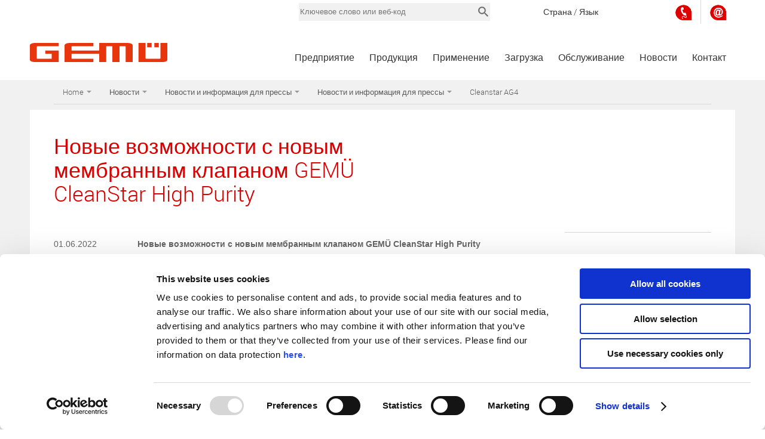

--- FILE ---
content_type: text/html; charset=utf-8
request_url: https://www.gemu-group.com/ru_RU/news-presse/news-pressemitteilungen/2022/cleanstar-ag4/
body_size: 13948
content:
<!DOCTYPE html>
<html lang="ru">
<head>

<meta charset="utf-8">
<!-- 
	This website is powered by TYPO3 - inspiring people to share!
	TYPO3 is a free open source Content Management Framework initially created by Kasper Skaarhoj and licensed under GNU/GPL.
	TYPO3 is copyright 1998-2019 of Kasper Skaarhoj. Extensions are copyright of their respective owners.
	Information and contribution at https://typo3.org/
-->

<base href="https://www.gemu-group.com/">


<meta name="generator" content="TYPO3 CMS">
<meta name="viewport" content="width=1200px">

<title>Cleanstar AG4</title><link rel="canonical" href="https://www.gemu-group.com/ru_RU/news-presse/news-pressemitteilungen/2022/cleanstar-ag4/"><link rel="alternate" href="https://www.gemu-group.com/de_DE/news-presse/news-pressemitteilungen/2022/cleanstar-ag4/" hreflang="de-DE" />
<link rel="alternate" href="https://www.gemu-group.com/sv_SE/nyheter-och-press/nyheter-och-pressmeddelanden/2022/cleanstar-ag4/" hreflang="sv-SE" />
<link rel="alternate" href="https://www.gemu-group.com/fr_FR/actualites-et-presse/nouvelles-et-communiques-de-presse/2022/cleanstar-ag4/" hreflang="fr-FR" />
<link rel="alternate" href="https://www.gemu-group.com/dk_DK/nyheder-og-presse/nyheder-og-pressemeddelelser/2022/cleanstar-ag4/" hreflang="da-DK" />
<link rel="alternate" href="https://www.gemu-group.com/it_IT/news-stampa/news-comunicati-stampa/2022/cleanstar-ag4/" hreflang="it-IT" />
<link rel="alternate" href="https://www.gemu-group.com/nl_NL/nieuws-pers/nieuws-persberichten/2022/cleanstar-ag4/" hreflang="nl-NL" />
<link rel="alternate" href="https://www.gemu-group.com/fi_FI/uutiset-ja-lehdistoe/uutiset-ja-lehdistoetiedotteet/2022/cleanstar-ag4/" hreflang="fi-FI" />
<link rel="alternate" href="https://www.gemu-group.com/de_AT/news-presse/news-pressemitteilungen/2022/cleanstar-ag4/" hreflang="de-AT" />
<link rel="alternate" href="https://www.gemu-group.com/de_CH/news-presse/news-pressemitteilungen/2022/cleanstar-ag4/" hreflang="de-CH" />
<link rel="alternate" href="https://www.gemu-group.com/fr_CH/news-presse/nouvelles-et-communiques-de-presse/2022/cleanstar-ag4/" hreflang="fr-CH" />
<link rel="alternate" href="https://www.gemu-group.com/it_CH/news-presse/news-comunicati-stampa/2022/cleanstar-ag4/" hreflang="it-CH" />
<link rel="alternate" href="https://www.gemu-group.com/en_CH/news-presse/news-press-releases/2022/cleanstar-ag4/" hreflang="en-CH" />
<link rel="alternate" href="https://www.gemu-group.com/en_ZA/news-presse/news-press-releases/2022/cleanstar-ag4/" hreflang="en-ZA" />
<link rel="alternate" href="https://www.gemu-group.com/en_GB/news-presse/news-press-releases/2022/cleanstar-ag4/" hreflang="en-GB" />
<link rel="alternate" href="https://www.gemu-group.com/fr_BE/news-presse/nouvelles-et-communiques-de-presse/2022/cleanstar-ag4/" hreflang="fr-BE" />
<link rel="alternate" href="https://www.gemu-group.com/nl_BE/news-presse/nieuws-persberichten/2022/cleanstar-ag4/" hreflang="nl-BE" />
<link rel="alternate" href="https://www.gemu-group.com/en_IE/news-presse/news-press-releases/2022/cleanstar-ag4/" hreflang="en-IE" />
<link rel="alternate" href="https://www.gemu-group.com/en_AU/news-presse/news-press-releases/2022/cleanstar-ag4/" hreflang="en-AU" />
<link rel="alternate" href="https://www.gemu-group.com/pt_BR/noticias-imprensa/noticias-comunicados-de-imprensa/2022/cleanstar-ag4/" hreflang="pt-BR" />
<link rel="alternate" href="https://www.gemu-group.com/en_US/news-presse/news-pressemitteilungen/2022/cleanstar-ag4/" hreflang="en-US" />
<link rel="alternate" href="https://www.gemu-group.com/es_ES/noticias-y-prensa/noticias-y-comunicados-de-prensa/2022/cleanstar-ag4/" hreflang="es-ES" />
<link rel="alternate" href="https://www.gemu-group.com/en_IN/news-presse/news-pressemitteilungen/2022/cleanstar-ag4/" hreflang="en-IN" />
<link rel="alternate" href="https://www.gemu-group.com/pt_PT/news-presse/news-pressemitteilungen/2022/cleanstar-ag4/" hreflang="pt-PT" />
<link rel="alternate" href="https://www.gemu-group.com/ja_JP/news-presse/news-pressemitteilungen/2022/cleanstar-ag4/" hreflang="ja-JP" />
<link rel="alternate" href="https://www.gemu-group.com/ru_RU/news-presse/news-pressemitteilungen/2022/cleanstar-ag4/" hreflang="ru-RU" />
<link rel="alternate" href="https://www.gemu-group.com/es_MX/news-presse/news-pressemitteilungen/2022/cleanstar-ag4/" hreflang="es-MX" />
<link rel="alternate" href="https://www.gemu-group.com/fr_CA/news-presse/news-pressemitteilungen/2022/cleanstar-ag4/" hreflang="fr-CA" />
<link rel="alternate" href="https://www.gemu-group.com/en_CA/news-presse/news-pressemitteilungen/2022/cleanstar-ag4/" hreflang="en-CA" />
<link rel="alternate" href="https://www.gemu-group.com/no_NO/news-presse/news-pressemitteilungen/2022/cleanstar-ag4/" hreflang="no-NO" /><link rel="shortcut icon" href="favicon.png"><script type="text/javascript" src="scripts/tracking/matomo_default.js?202403121100"></script><script id="Cookiebot" src="https://consent.cookiebot.eu/uc.js" data-cbid="638bb6e1-f088-4b31-88ed-8e486f9187ec" data-blockingmode="auto" type="text/javascript"></script>



<link rel="stylesheet" type="text/css" href="typo3temp/assets/compressed/cdf1239680-463174dc548bad308976019e9143ffb8.css.1564501296.gzip" media="all">
<link rel="stylesheet" type="text/css" href="typo3temp/assets/compressed/gemugroup.redesign-27d8a3e34c8d2426d16faa8b8cafb2f7.css.1739871716.gzip" media="all">
<link rel="stylesheet" type="text/css" href="typo3temp/assets/compressed/roboto-602360a0c33c9c5e09df303e0760e9d2.css.1564501294.gzip" media="all">
<link rel="stylesheet" type="text/css" href="typo3temp/assets/compressed/lightbox-721e755c2009a78288b5ea4013d9f9c2.css.1564501294.gzip" media="all">
<link rel="stylesheet" type="text/css" href="typo3temp/assets/compressed/mobilemen-5b6390ece1999fd7e5ae0d849cee841b.css.1564501294.gzip" media="all">
<link rel="stylesheet" type="text/css" href="typo3temp/assets/compressed/forms-2cbc964c687d9305fcbc4a5fa8297057.css.1715077121.gzip" media="all">
<link rel="stylesheet" type="text/css" href="typo3temp/assets/compressed/sidebar-8074cad048a644e96469f790811612ee.css.1564501294.gzip" media="all">




<script src="typo3temp/assets/compressed/jquery-1.10.2.min-0a61ed5d8307269d6bf555254376153c.js.1564501294.gzip" type="text/javascript"></script>
<script src="typo3temp/assets/compressed/scripts.redesign-428849e1414d86c061e4d60bfa5db56e.js.1708436917.gzip" type="text/javascript"></script>
<script src="typo3temp/assets/compressed/ajax-b46de9bee4b41ce963909611fa50ef57.js.1564501294.gzip" type="text/javascript"></script>
<script src="typo3temp/assets/compressed/lightbox-ff5e7eda0b48579894ac7b18a9b0335e.js.1564501294.gzip" type="text/javascript"></script>
<script src="typo3temp/assets/compressed/UnitConverter-2d99ddc7f007cb8a7cf00c4d3b3b3577.js.1564501294.gzip" type="text/javascript"></script>
<script src="typo3temp/assets/compressed/responsive-af9ead78bb667c8358d419d87110c9e1.js.1564501294.gzip" type="text/javascript"></script>



<!--###POSTJSMARKER###-->
</head>
<body class="page-2968 noscript ltype-45 contentpage layout-45 l10n-c-27 Trade Press - Fachpresse Daily/Business Press - Tages-/Wirtschaftspresse Pressrelease - Pressemitteilung">

<!-- <div id="headbar"></div> -->


<div>	
	<div id="main">	
	
		<div id="header-functions">			
		
			<div class="pos-wrapper">
				<!-- <a href="ru_RU/" id="homelink"><div class="sprite-icons"></div>Home</a> -->
				
				<div class="elements">
                    
                    <!-- 
					<div id="cookie-settings">
						<button class="fold sprite-icons"></button>
						<div class="foldable">
							<h2>Этот веб-сайт использует куки-файлы.</h2>
<p>Для наших веб-сайтов и интернет-магазина мы используем куки-файлы, которые необходимы для их работы<span class="more">, и куки-файлы, которые требуются нам, чтобы обрабатывать 
ваши запросы. Дополнительно мы используем так называемые отслеживающие куки-файлы. С их помощью мы можем оптимизировать представляемую информацию и предлагать вам 
более подходящий контент.</span><span class="readless"> ...</span></p>
<p class="more">Дополнительную информацию можно найти в нашем заявлении о конфиденциальности. <a href="https://www.gemu-group.com/ru_RU/c-2020-gemue-gruppe/datenschutz/" class="internal-link data-protection">Заявление о конфиденциальности</a></p><div class="buttons">
                <a class="button grey greybutton ok-button" href="#" title="OK">OK</a>
                <a href="ru_RU/cookie-information/" target="_blank" class="button grey greybutton settings-button plaintext-button">Персональные настройки</a>
                <a href="#" target="_blank" class="button readmore-button plaintext-button">больше</a>
                
            </div>
						</div>
					</div>
					
					<button id="basket">
						<span class="icon sprite-icons"></span>
						<span class="text color-g2" >Sammelkorb</span>
					</button>
					-->
					
					
					
					<div id="emailcontact">
						<!--  <a class="sprite-icons" href=""></a>-->
						<a href="ru_RU/kontakte/kontakte-weltweit/kontaktformular/" class="sprite-icons fold"> </a>
						<div class="foldable">
							<div class="selwrap"></div>
						</div>
					</div>
					
					<div id="phonecontact">
						<!-- <a class="sprite-icons" href=""></a> -->
						<a href="ru_RU/kontakte/kontakte-weltweit/laender-von-a-bis-z/" class="sprite-icons fold"> </a>
						<div class="foldable">
							<div class="selwrap"></div>
						</div>
					</div>
					
					<div id="localization" class="color-g2">
						<button class="fold">
							Страна / Язык												
						</button>
						<div class="foldable">
							<ul class="left">
						<li><a href="https://www.gemu-group.com/en_ZA/news-presse/news-press-releases/2022/cleanstar-ag4/" class="online"><span class="sprite-icons listpoint"></span><span class="country">Afrika-Borwa</span><span class="sprite-icons delimiter"></span><span class="language">English</span></a></li>
<li><a href="https://www.gemu-group.com/en_EN/news-press/news-press-releases/2022/cleanstar-ag4/" class="online"><span class="sprite-icons listpoint"></span><span class="country">All</span><span class="sprite-icons delimiter"></span><span class="language">English</span></a></li>
<li><a href="https://www.gemu-group.com/en_AU/news-presse/news-press-releases/2022/cleanstar-ag4/" class="online"><span class="sprite-icons listpoint"></span><span class="country">Australia</span><span class="sprite-icons delimiter"></span><span class="language">English</span></a></li>
<li><a href="https://www.gemu-group.com/fr_BE/news-presse/nouvelles-et-communiques-de-presse/2022/cleanstar-ag4/" class="online"><span class="sprite-icons listpoint"></span><span class="country">Belgique</span><span class="sprite-icons delimiter"></span><span class="language">Français</span></a></li>
<li><a href="https://www.gemu-group.com/nl_BE/news-presse/nieuws-persberichten/2022/cleanstar-ag4/" class="online"><span class="sprite-icons listpoint"></span><span class="country">Belgique</span><span class="sprite-icons delimiter"></span><span class="language">Nederlands</span></a></li>
<li><a href="https://www.gemu-group.com/pt_BR/noticias-imprensa/noticias-comunicados-de-imprensa/2022/cleanstar-ag4/" class="online"><span class="sprite-icons listpoint"></span><span class="country">Brasil</span><span class="sprite-icons delimiter"></span><span class="language">Português brasileiro</span></a></li>
<li><a href="https://www.gemu-group.com/en_CA/news-presse/news-pressemitteilungen/2022/cleanstar-ag4/" class="online"><span class="sprite-icons listpoint"></span><span class="country">Canada</span><span class="sprite-icons delimiter"></span><span class="language">English</span></a></li>
<li><a href="https://www.gemu-group.com/fr_CA/news-presse/news-pressemitteilungen/2022/cleanstar-ag4/" class="online"><span class="sprite-icons listpoint"></span><span class="country">Canada</span><span class="sprite-icons delimiter"></span><span class="language">Français</span></a></li>
<li><a href="https://www.gemu-group.com/dk_DK/nyheder-og-presse/nyheder-og-pressemeddelelser/2022/cleanstar-ag4/" class="online"><span class="sprite-icons listpoint"></span><span class="country">Danmark</span><span class="sprite-icons delimiter"></span><span class="language">Dansk</span></a></li>
<li><a href="https://www.gemu-group.com/de_DE/news-presse/news-pressemitteilungen/2022/cleanstar-ag4/" class="online"><span class="sprite-icons listpoint"></span><span class="country">Deutschland</span><span class="sprite-icons delimiter"></span><span class="language">Deutsch</span></a></li>
<li><a href="https://www.gemu-group.com/es_ES/noticias-y-prensa/noticias-y-comunicados-de-prensa/2022/cleanstar-ag4/" class="online"><span class="sprite-icons listpoint"></span><span class="country">España</span><span class="sprite-icons delimiter"></span><span class="language">Español</span></a></li>
<li><a href="https://www.gemu-group.com/fr_FR/actualites-et-presse/nouvelles-et-communiques-de-presse/2022/cleanstar-ag4/" class="online"><span class="sprite-icons listpoint"></span><span class="country">France</span><span class="sprite-icons delimiter"></span><span class="language">Français</span></a></li>
<li><a href="https://www.gemu-group.com/en_IN/news-presse/news-pressemitteilungen/2022/cleanstar-ag4/" class="online"><span class="sprite-icons listpoint"></span><span class="country">India</span><span class="sprite-icons delimiter"></span><span class="language">English</span></a></li>
<li><a href="https://www.gemu-group.com/it_IT/news-stampa/news-comunicati-stampa/2022/cleanstar-ag4/" class="online"><span class="sprite-icons listpoint"></span><span class="country">Italia</span><span class="sprite-icons delimiter"></span><span class="language">Italiano</span></a></li>
<li><a href="https://www.gemu-group.com/es_MX/news-presse/news-pressemitteilungen/2022/cleanstar-ag4/" class="online"><span class="sprite-icons listpoint"></span><span class="country">México</span><span class="sprite-icons delimiter"></span><span class="language">Español</span></a></li>
<li><a href="https://www.gemu-group.com/nl_NL/nieuws-pers/nieuws-persberichten/2022/cleanstar-ag4/" class="online"><span class="sprite-icons listpoint"></span><span class="country">Nederland</span><span class="sprite-icons delimiter"></span><span class="language">Nederlands</span></a></li>
					</ul><ul class="right">
						<li><a href="https://www.gemu-group.com/no_NO/news-presse/news-pressemitteilungen/2022/cleanstar-ag4/" class="online"><span class="sprite-icons listpoint"></span><span class="country">Norge</span><span class="sprite-icons delimiter"></span><span class="language">Norsk</span></a></li>
<li><a href="https://www.gemu-group.com/pt_PT/news-presse/news-pressemitteilungen/2022/cleanstar-ag4/" class="online"><span class="sprite-icons listpoint"></span><span class="country">Portugal</span><span class="sprite-icons delimiter"></span><span class="language">Português</span></a></li>
<li><a href="https://www.gemu-group.com/de_CH/news-presse/news-pressemitteilungen/2022/cleanstar-ag4/" class="online"><span class="sprite-icons listpoint"></span><span class="country">Schweiz</span><span class="sprite-icons delimiter"></span><span class="language">Deutsch</span></a></li>
<li><a href="https://www.gemu-group.com/en_CH/news-presse/news-press-releases/2022/cleanstar-ag4/" class="online"><span class="sprite-icons listpoint"></span><span class="country">Schweiz</span><span class="sprite-icons delimiter"></span><span class="language">English</span></a></li>
<li><a href="https://www.gemu-group.com/fr_CH/news-presse/nouvelles-et-communiques-de-presse/2022/cleanstar-ag4/" class="online"><span class="sprite-icons listpoint"></span><span class="country">Schweiz</span><span class="sprite-icons delimiter"></span><span class="language">Français</span></a></li>
<li><a href="https://www.gemu-group.com/it_CH/news-presse/news-comunicati-stampa/2022/cleanstar-ag4/" class="online"><span class="sprite-icons listpoint"></span><span class="country">Schweiz</span><span class="sprite-icons delimiter"></span><span class="language">Italiano</span></a></li>
<li><a href="https://www.gemu-group.com/fi_FI/uutiset-ja-lehdistoe/uutiset-ja-lehdistoetiedotteet/2022/cleanstar-ag4/" class="online"><span class="sprite-icons listpoint"></span><span class="country">Suomi</span><span class="sprite-icons delimiter"></span><span class="language">Suomi</span></a></li>
<li><a href="https://www.gemu-group.com/sv_SE/nyheter-och-press/nyheter-och-pressmeddelanden/2022/cleanstar-ag4/" class="online"><span class="sprite-icons listpoint"></span><span class="country">Sverige</span><span class="sprite-icons delimiter"></span><span class="language">Svenska</span></a></li>
<li><a href="https://www.gemu-group.com/en_GB/news-presse/news-press-releases/2022/cleanstar-ag4/" class="online"><span class="sprite-icons listpoint"></span><span class="country">United Kingdom</span><span class="sprite-icons delimiter"></span><span class="language">English</span></a></li>
<li><a href="https://www.gemu-group.com/en_US/news-presse/news-pressemitteilungen/2022/cleanstar-ag4/" class="online"><span class="sprite-icons listpoint"></span><span class="country">United States</span><span class="sprite-icons delimiter"></span><span class="language">English</span></a></li>
<li><a href="https://www.gemu-group.com/en_IE/news-presse/news-press-releases/2022/cleanstar-ag4/" class="online"><span class="sprite-icons listpoint"></span><span class="country">Éire</span><span class="sprite-icons delimiter"></span><span class="language">English</span></a></li>
<li><a href="https://www.gemu-group.com/de_AT/news-presse/news-pressemitteilungen/2022/cleanstar-ag4/" class="online"><span class="sprite-icons listpoint"></span><span class="country">Österreich</span><span class="sprite-icons delimiter"></span><span class="language">Deutsch</span></a></li>
<li><a href="https://www.gemu-group.com/ru_RU/news-presse/news-pressemitteilungen/2022/cleanstar-ag4/" class="active"><span class="sprite-icons listpoint"></span><span class="country">Росси́я</span><span class="sprite-icons delimiter"></span><span class="language">Русский</span></a></li>
<li><a href="https://www.gemu-group.com/ja_JP/news-presse/news-pressemitteilungen/2022/cleanstar-ag4/" class="online"><span class="sprite-icons listpoint"></span><span class="country">日本</span><span class="sprite-icons delimiter"></span><span class="language">日本語</span></a></li>
<li><a href="http://www.gemue.com.cn" target="_blank" class="online external"><span class="sprite-icons listpoint"></span><span class="country">中华人民共和国</span><span class="sprite-icons delimiter"></span><span class="language">漢語</span></a></li>
					</ul>
						</div>
					</div>
					<div id="globalsearch">
						<form name="globalsearchform" target="_top" action="ru_RU/suche/" method="get">
							<input type="text" class="field color-g2" name="keywords" placeholder="Ключевое слово или веб-код">
							<input type="hidden" name="nojs" value="1" />
							<input type="submit" name="search" class="sprite-icons button" value="">
						</form>
					</div>
					<!-- 
						
					-->		
				</div>				
			</div>								
		</div>
		
		<div id="header-navigation">
			<div class="navwrap">
				<div id="logo">
				<a href="ru_RU/"><img src="img/gemulogo.png" width="230" height="40"   alt="" ></a>
			</div>
				<p class="bodytext"><ul class="root-level color-r1"><li>Предприятие<div class="level-1-wrap"><ul class="level-1 color-r1"><li class="menu-switcher"><a href="#" title="switch menu"></a></li><li class="cleft"><a href="ru_RU/gemue-gruppe/ueber-uns/?ref=175"><div class="sprite-arrows"></div><span class="linktext">Группа GEMÜ</span></a><div class="dynamic-container"><div class="default navcustombelow navtwocols navcustombelow navnoheader navnotopline navtwocols navnoheader navnotopline ct-GEMUModules_NaviConfig over-layout-0 "><div id="c52307" class="csc-frame csc-frame-default"><div class="naviconfig"></div></div></div><div class="default ct-tiles over-layout-50 "><div id="c52761" class="csc-frame csc-frame-default"><div class="tile no-50"><a href="ru_RU/kontakte/kontakte-weltweit/kontaktformular/"><div class="innertile"><div class="icon-wrapper"><div class="icon"></div></div><div class="label">Контакт</div></div></a></div></div></div></div><ul class="level-2 color-g2"><li><a href="ru_RU/gemue-gruppe/ueber-uns/"><div class="sprite-arrows"></div><span class="linktext">О нашей компании</span></a></li><li><a href="ru_RU/gemue-gruppe/geschaeftsfuehrung/"><div class="sprite-arrows"></div><span class="linktext">Руководство компании</span></a></li><li><a href="ru_RU/gemue-gruppe/fritz-mueller/"><div class="sprite-arrows"></div><span class="linktext">Fritz Müller</span></a></li><li><a href="ru_RU/gemue-gruppe/geschaeftsbereiche/"><div class="sprite-arrows"></div><span class="linktext">Направления деятельности</span></a></li><li><a href="ru_RU/gemue-gruppe/zahlen-fakten/"><div class="sprite-arrows"></div><span class="linktext">Ключевые факты</span></a></li><li><a href="ru_RU/gemue-gruppe/standorte/"><div class="sprite-arrows"></div><span class="linktext">Филиалы</span></a></li><li><a href="ru_RU/gemue-gruppe/nachhaltigkeit/"><div class="sprite-arrows"></div><span class="linktext">Устойчивое развитие</span></a></li><li><a href="ru_RU/gemue-gruppe/compliance/"><div class="sprite-arrows"></div><span class="linktext">Соблюдение правовых и этических норм</span></a></li><li><a href="ru_RU/gemue-gruppe/meilensteine/"><div class="sprite-arrows"></div><span class="linktext">Знаковые события</span></a></li></ul></li><li><a href="ru_RU/kompetenzen/beratung/?ref=2381" rel="nofollow"><div class="sprite-arrows"></div><span class="linktext">Области компетенции</span></a><div class="dynamic-container"><div class="default navcustombelow navtwocols navcustombelow navnoheader navnotopline navtwocols navnoheader navnotopline ct-GEMUModules_NaviConfig over-layout-0 "><div id="c53895" class="csc-frame csc-frame-default"><div class="naviconfig"></div></div></div></div><ul class="level-2 color-g2"><li><a href="ru_RU/kompetenzen/beratung/"><div class="sprite-arrows"></div><span class="linktext">Консультативная помощь</span></a></li><li><a href="ru_RU/kompetenzen/beschaffung/"><div class="sprite-arrows"></div><span class="linktext">Стратегическая важность снабжения</span></a></li><li><a href="ru_RU/kompetenzen/forschung-entwicklung/"><div class="sprite-arrows"></div><span class="linktext">Исследования и разработки</span></a></li><li><a href="ru_RU/kompetenzen/produktion-qualitaet/"><div class="sprite-arrows"></div><span class="linktext">Производство и качество</span></a></li><li><a href="ru_RU/kompetenzen/logistik/"><div class="sprite-arrows"></div><span class="linktext">Логистика</span></a></li></ul></li><li><a href="ru_RU/karriere/global-jobs/?ref=584"><div class="sprite-arrows"></div><span class="linktext">Карьера</span></a><div class="dynamic-container"><div class="default navtwocols navnoheader navnotopline navtwocols navnoheader navnotopline ct-GEMUModules_NaviConfig over-layout-0 "><div id="c52350" class="csc-frame csc-frame-default"><div class="naviconfig"></div></div></div></div><ul class="level-2 color-g2"><li><a href="ru_RU/karriere/global-jobs/"><div class="sprite-arrows"></div><span class="linktext">Global Jobs</span></a></li></ul></li></ul></div></li><li class="active">Продукция<div class="level-1-wrap"><ul class="level-1 color-r1"><li class="menu-switcher"><a href="#" title="switch menu"></a></li><li class="cleft"><a href="ru_RU/ventiltechnik/"><div class="sprite-arrows"></div><span class="linktext">Клапаны</span></a><div class="dynamic-container"><div class="default navcustombelow navthreecols navcustombelow navnoheader navnotopline navthreecols navnoheader navnotopline ct-GEMUModules_NaviConfig over-layout-0 "><div id="c52674" class="csc-frame csc-frame-default"><div class="naviconfig"></div></div></div><div class="default ct-tiles over-layout-65 "><div id="c52675" class="csc-frame csc-frame-default"><div class="tile no-65"><a href="ru_RU/wissenswertes/ventilauswahl/"><div class="innertile"><div class="icon-wrapper"><div class="icon"></div></div><div class="label">выбор клапана</div></div></a></div></div></div><div class="default ct-tiles over-layout-65 "><div id="c52676" class="csc-frame csc-frame-default"><div class="tile no-65"><a href="ru_RU/ventiltechnik/schnellfinder-ventile/"><div class="innertile"><div class="icon-wrapper"><div class="icon"></div></div><div class="label">Быстрый поиск клапанов</div></div></a></div></div></div><div class="default ct-tiles over-layout-63 "><div id="c52677" class="csc-frame csc-frame-default"><div class="tile no-63"><a href="ru_RU/produkt-dkoumentation/cad-zeichnungen/"><div class="innertile"><div class="icon-wrapper"><div class="icon"></div></div><div class="label">Чертежи CAD</div></div></a></div></div></div></div><ul class="level-2 color-g2"><li><a href="ru_RU/ventiltechnik/absperrklappen/"><div class="sprite-arrows"></div><span class="linktext">Затворы поворотные дисковые</span></a></li><li><a href="ru_RU/produkt-dkoumentation/gemue-conexo/?ref=1557"><div class="sprite-arrows"></div><span class="linktext">CONEXO — клапаны с радиочастотной идентификацией</span></a></li><li><a href="ru_RU/ventiltechnik/druckregelventile/"><div class="sprite-arrows"></div><span class="linktext">Регуляторы давления</span></a></li><li><a href="ru_RU/ventiltechnik/fittinge-und-schlaeuche/fittinge/?ref=193"><div class="sprite-arrows"></div><span class="linktext">Фитинги и шланги</span></a></li><li><a href="ru_RU/ventiltechnik/kugelhaehne/"><div class="sprite-arrows"></div><span class="linktext">Шаровые краны</span></a></li><li><a href="ru_RU/ventiltechnik/magnetventile/"><div class="sprite-arrows"></div><span class="linktext">Электромагнитные клапаны</span></a></li><li><a href="ru_RU/ventiltechnik/elektrische-ventile/"><div class="sprite-arrows"></div><span class="linktext">Клапаны с электроуправлением</span></a></li><li><a href="ru_RU/kundenloesungen/mehrwege-ventilbloecke/?ref=188"><div class="sprite-arrows"></div><span class="linktext">Многоходовые клапанные блоки</span></a></li><li><a href="ru_RU/ventiltechnik/membranventile/"><div class="sprite-arrows"></div><span class="linktext">Мембранные клапаны</span></a></li><li><a href="ru_RU/ventiltechnik/membranen/"><div class="sprite-arrows"></div><span class="linktext">Мембраны</span></a></li><li><a href="ru_RU/ventiltechnik/membransitzventile/"><div class="sprite-arrows"></div><span class="linktext">Мембранные седельные клапаны</span></a></li><li><a href="ru_RU/mess-und-regeltechnik/regelventile/?ref=190"><div class="sprite-arrows"></div><span class="linktext">Регулирующие клапаны</span></a></li><li><a href="ru_RU/ventiltechnik/rueckschlagventile/"><div class="sprite-arrows"></div><span class="linktext">Обратные клапаны</span></a></li><li><a href="ru_RU/ventiltechnik/sitzventile/"><div class="sprite-arrows"></div><span class="linktext">Седельные клапаны</span></a></li><li><a href="ru_RU/ventiltechnik/single-use-ventile/"><div class="sprite-arrows"></div><span class="linktext">Одноразовые клапаны</span></a></li><li><a href="ru_RU/ventiltechnik/ventilantriebe/"><div class="sprite-arrows"></div><span class="linktext">Приводы клапанов</span></a></li><li><a href="ru_RU/ventiltechnik/vorsteuerventile/"><div class="sprite-arrows"></div><span class="linktext">Пилотные клапаны</span></a></li><li><a href="ru_RU/kundenloesungen/ablass-und-behaelterventile/?ref=3286"><div class="sprite-arrows"></div><span class="linktext">Bottom outlet and container valves</span></a></li><li><a href="ru_RU/ventiltechnik/zubehoer-ventiltechnik/zubehoer/?ref=196"><div class="sprite-arrows"></div><span class="linktext">Комплектующие для клапанов</span></a></li></ul></li><li><a href="ru_RU/ventilwissen/dampfdrucktabelle/?ref=2399"><div class="sprite-arrows"></div><span class="linktext">Клапановедение</span></a><div class="dynamic-container"><div class="default navcustombelow navtwocols navcustombelow navnoheader navnotopline navtwocols navnoheader navnotopline ct-text over-layout-0 "><div id="c54580" class="csc-frame csc-frame-default"></div></div></div><ul class="level-2 color-g2"><li><a href="ru_RU/ventilwissen/bestaendigkeitsinformationen/"><div class="sprite-arrows"></div><span class="linktext">Информация о химической стойкости</span></a></li><li><a href="ru_RU/ventilwissen/dampfdrucktabelle/"><div class="sprite-arrows"></div><span class="linktext">Таблица давления пара</span></a></li><li><a href="ru_RU/ventilwissen/gebrauchsformelrechner/"><div class="sprite-arrows"></div><span class="linktext">Калькулятор рецептур</span></a></li><li><a href="ru_RU/ventilwissen/glossar/"><div class="sprite-arrows"></div><span class="linktext">Глоссарий</span></a></li><li><a href="ru_RU/ventilwissen/io-link/"><div class="sprite-arrows"></div><span class="linktext">IO-Link</span></a></li><li><a href="ru_RU/ventilwissen/pd-technologie/"><div class="sprite-arrows"></div><span class="linktext">Технология PD</span></a></li><li><a href="ru_RU/ventilwissen/ventilauswahl/"><div class="sprite-arrows"></div><span class="linktext">выбор клапана</span></a></li></ul></li><li><a href="ru_RU/mess-und-regeltechnik/"><div class="sprite-arrows"></div><span class="linktext">Системы измерения и регулирования</span></a><div class="dynamic-container"><div class="default navthreecols navnoheader navnotopline navthreecols navnoheader navnotopline ct-GEMUModules_NaviConfig over-layout-0 "><div id="c52658" class="csc-frame csc-frame-default"><div class="naviconfig"></div></div></div></div><ul class="level-2 color-g2"><li><a href="ru_RU/mess-und-regeltechnik/produktsuche/"><div class="sprite-arrows"></div><span class="linktext">Поиск изделий</span></a></li><li><a href="ru_RU/mess-und-regeltechnik/durchflussmesser/"><div class="sprite-arrows"></div><span class="linktext">Расходомеры</span></a></li><li><a href="ru_RU/mess-und-regeltechnik/druck-und-temperaturmessgeraete/"><div class="sprite-arrows"></div><span class="linktext">Приборы/устройства для измерения давления и температуры</span></a></li><li><a href="ru_RU/mess-und-regeltechnik/stellungsrueckmelder-und-ventilanschaltungen/"><div class="sprite-arrows"></div><span class="linktext">Электрические датчики положения - распределительные головки</span></a></li><li><a href="ru_RU/mess-und-regeltechnik/regelventile/"><div class="sprite-arrows"></div><span class="linktext">Регулирующие клапаны</span></a></li><li><a href="ru_RU/mess-und-regeltechnik/stellungs-und-prozessregler/"><div class="sprite-arrows"></div><span class="linktext">Позиционеры и регуляторы процесса</span></a></li><li><a href="ru_RU/ventiltechnik/fittinge-und-schlaeuche/fittinge/?ref=207"><div class="sprite-arrows"></div><span class="linktext">Соединения</span></a></li><li><a href="ru_RU/mess-und-regeltechnik/zubehoer-mess-und-regeltechnik/"><div class="sprite-arrows"></div><span class="linktext">Комплектующие для систем измерения и регулирования</span></a></li></ul></li><li><a href="ru_RU/kundenloesungen/"><div class="sprite-arrows"></div><span class="linktext">Разработки по индивидуальным заказам</span></a><div class="dynamic-container"><div class="default navtwocols navnoheader navnotopline navtwocols navnoheader navnotopline ct-GEMUModules_NaviConfig over-layout-0 "><div id="c52644" class="csc-frame csc-frame-default"><div class="naviconfig"></div></div></div></div><ul class="level-2 color-g2"><li><a href="ru_RU/kundenloesungen/ablass-und-behaelterventile/"><div class="sprite-arrows"></div><span class="linktext">Сливные и донные клапаны для ёмкостей</span></a></li><li><a href="ru_RU/kundenloesungen/ausgekleidete-membranventile/"><div class="sprite-arrows"></div><span class="linktext">Мембранные клапаны с футеровкой</span></a></li><li><a href="ru_RU/kundenloesungen/app/"><div class="sprite-arrows"></div><span class="linktext">app</span></a></li><li><a href="ru_RU/kundenloesungen/conexo/"><div class="sprite-arrows"></div><span class="linktext">Цифровая заводская табличка для устройств GEMÜ</span></a></li><li><a href="ru_RU/kundenloesungen/gemue-systems/"><div class="sprite-arrows"></div><span class="linktext">GEMÜ Systems</span></a></li><li><a href="http://www.gemue-medical.com/en" target="_blank"><div class="sprite-arrows"></div><span class="linktext">Компоненты для медицинской техники</span></a></li><li><a href="ru_RU/kundenloesungen/komponenten-medizintechnik/ready-to-sterilize/?ref=210"><div class="sprite-arrows"></div><span class="linktext">Компоненты RTS</span></a></li><li><a href="ru_RU/kundenloesungen/mehrwege-ventilbloecke/"><div class="sprite-arrows"></div><span class="linktext">Многоходовые блоки клапанов GEMÜ</span></a></li><li><a href="ru_RU/kundenloesungen/probenahmesysteme/"><div class="sprite-arrows"></div><span class="linktext">Системы для отбора проб</span></a></li><li><a href="ru_RU/kundenloesungen/pulsationsdaempfer/pulsationsdaempfer-652/?ref=3203"><div class="sprite-arrows"></div><span class="linktext">Pulsationsdämpfer</span></a></li><li><a href="ru_RU/kundenloesungen/ventilkonfigurationen/"><div class="sprite-arrows"></div><span class="linktext">Конфигурации клапанов</span></a></li><li><a href="ru_RU/kundenloesungen/single-use-loesungen/"><div class="sprite-arrows"></div><span class="linktext">Изделия одноразового применения</span></a></li></ul></li><li class="cleft"><a href="ru_RU/kundenloesungen/komponenten-medizintechnik/?ref=643"><div class="sprite-arrows"></div><span class="linktext">Медицинская техника</span></a><div class="dynamic-container"><div class="default navtwocols navnoheader navnotopline navtwocols navnoheader navnotopline ct-GEMUModules_NaviConfig over-layout-0 "><div id="c52631" class="csc-frame csc-frame-default"><div class="naviconfig"></div></div></div></div><ul class="level-2 color-g2"><li><a href="ru_RU/kundenloesungen/komponenten-medizintechnik/reinraum-spritzguss/?ref=1189"><div class="sprite-arrows"></div><span class="linktext">Литье под давлением в чистых помещениях</span></a></li><li><a href="ru_RU/kundenloesungen/komponenten-medizintechnik/reinraum-montage/?ref=1190"><div class="sprite-arrows"></div><span class="linktext">Сборка в чистых помещениях</span></a></li><li><a href="ru_RU/kundenloesungen/komponenten-medizintechnik/engineering/?ref=1191"><div class="sprite-arrows"></div><span class="linktext">Разработка</span></a></li><li><a href="ru_RU/kundenloesungen/komponenten-medizintechnik/ready-to-sterilize/?ref=1192"><div class="sprite-arrows"></div><span class="linktext">Компоненты RTS</span></a></li><li><a href="ru_RU/kundenloesungen/komponenten-medizintechnik/werkzeugbau/?ref=1193"><div class="sprite-arrows"></div><span class="linktext">Изготовление пресс-форм</span></a></li><li><a href="ru_RU/kundenloesungen/komponenten-medizintechnik/baugruppen/?ref=1194"><div class="sprite-arrows"></div><span class="linktext">Конструктивные узлы</span></a></li><li><a href="ru_RU/kundenloesungen/komponenten-medizintechnik/qualifizierung/?ref=1195"><div class="sprite-arrows"></div><span class="linktext">Аттестация</span></a></li><li><a href="ru_RU/kundenloesungen/komponenten-medizintechnik/prozessmanagement/?ref=1196"><div class="sprite-arrows"></div><span class="linktext">Управление технологическим процессом</span></a></li><li><a href="ru_RU/medizintechnik-produkte/ventile-und-msr-grossgeraete/"><div class="sprite-arrows"></div><span class="linktext">Клапаны и крупногабаритные системы MSR</span></a></li><li><a href="ru_RU/medizintechnik-produkte/ventile-und-msr-labor-und-analysegeraete/"><div class="sprite-arrows"></div><span class="linktext">Клапаны, системы измерения и регулирования для лабораторного оборудования и анализаторов</span></a></li></ul></li><li><a href="http://leap.gemu-group.com//?pk_campaign=leap2024&amp;pk_kwd=Menüband" target="_blank"><div class="sprite-arrows"></div><span class="linktext">LEAP INTO THE FUTURE</span></a></li></ul></div></li><li>Применение<div class="level-1-wrap"><ul class="level-1 color-r1"><li class="menu-switcher"><a href="#" title="switch menu"></a></li><li class="cleft"><a href="ru_RU/pharmazie-biotechnologie-und-kosmetik/produktvorteile/?ref=93"><div class="sprite-arrows"></div><span class="linktext">Фармацевтика, биотехнологии и косметика</span></a><div class="dynamic-container"><div class="default navonecols navnoheader navnotopline navonecols navnoheader navnotopline ct-GEMUModules_NaviConfig over-layout-0 "><div id="c52523" class="csc-frame csc-frame-default"><div class="naviconfig"></div></div></div></div><ul class="level-2 color-g2"><li><a href="ru_RU/anwendungen/?ref=101"><div class="sprite-arrows"></div><span class="linktext">Примеры применения</span></a></li><li><a href="ru_RU/pharmazie-biotechnologie-und-kosmetik/utilities/"><div class="sprite-arrows"></div><span class="linktext">Utilities</span></a></li><li><a href="ru_RU/pharmazie-biotechnologie-und-kosmetik/cultivated-meat/"><div class="sprite-arrows"></div><span class="linktext">Искусственное мясо с технологиями от GEMÜ</span></a></li><li><a href="ru_RU/pharmazie-biotechnologie-und-kosmetik/produktvorteile/"><div class="sprite-arrows"></div><span class="linktext">Преимущества продукции</span></a></li><li><a href="http://www.gemu-group.com/ru_RU/anwendungsbroschueren/show/details/detailid/397/" target="_blank"><div class="sprite-arrows"></div><span class="linktext">Прикладная брошюра</span></a></li></ul></li><li><a href="ru_RU/industrielle-wasseraufbereitung/produktvorteile/?ref=97"><div class="sprite-arrows"></div><span class="linktext">Промышленная водоподготовка</span></a><div class="dynamic-container"><div class="default ct-GEMUModules_NaviConfig over-layout-0 "><div id="c52619" class="csc-frame csc-frame-default"><div class="naviconfig"></div></div></div></div><ul class="level-2 color-g2"><li><a href="ru_RU/anwendungen/?ref=105"><div class="sprite-arrows"></div><span class="linktext">Примеры применения</span></a></li><li><a href="ru_RU/industrielle-wasseraufbereitung/produktvorteile/"><div class="sprite-arrows"></div><span class="linktext">Преимущества продукции</span></a></li><li><a href="ru_RU/industrielle-wasseraufbereitung/membranfiltration-und-ionentauscher/"><div class="sprite-arrows"></div><span class="linktext">ВОДОПОДГОТОВКА</span></a></li><li><a href="ru_RU/industrielle-wasseraufbereitung/wasserwiederverwendung/"><div class="sprite-arrows"></div><span class="linktext">Water reuse</span></a></li></ul></li><li><a href="ru_RU/mikroelektronik-und-halbleiterfertigung/produktvorteile/?ref=95"><div class="sprite-arrows"></div><span class="linktext">Микроэлектроника и производство полупроводников</span></a><div class="dynamic-container"><div class="default navonecols navnoheader navnotopline navonecols navnoheader navnotopline ct-GEMUModules_NaviConfig over-layout-0 "><div id="c52607" class="csc-frame csc-frame-default"><div class="naviconfig"></div></div></div></div><ul class="level-2 color-g2"><li><a href="ru_RU/anwendungen/?ref=103"><div class="sprite-arrows"></div><span class="linktext">Примеры применения</span></a></li><li><a href="ru_RU/mikroelektronik-und-halbleiterfertigung/produktvorteile/"><div class="sprite-arrows"></div><span class="linktext">Преимущества продукции</span></a></li><li><a href="http://www.gemu-group.com/ru_RU/anwendungsbroschueren/show/details/detailid/198/" target="_blank"><div class="sprite-arrows"></div><span class="linktext">Прикладная брошюра</span></a></li></ul></li><li><a href="ru_RU/nahrungsmittel-und-getraenke/produktvorteile/?ref=94"><div class="sprite-arrows"></div><span class="linktext">Продукты питания и напитки</span></a><div class="dynamic-container"><div class="default ct-GEMUModules_NaviConfig over-layout-0 "><div id="c52595" class="csc-frame csc-frame-default"><div class="naviconfig"></div></div></div></div><ul class="level-2 color-g2"><li><a href="ru_RU/anwendungen/?ref=102"><div class="sprite-arrows"></div><span class="linktext">Примеры применения</span></a></li><li><a href="ru_RU/nahrungsmittel-und-getraenke/produktvorteile/"><div class="sprite-arrows"></div><span class="linktext">Преимущества продукции</span></a></li><li><a href="http://www.gemu-group.com/ru_RU/anwendungsbroschueren/show/details/detailid/397/" target="_blank"><div class="sprite-arrows"></div><span class="linktext">Прикладная брошюра</span></a></li></ul></li><li class="cleft"><a href="ru_RU/chemietechnik/produktvorteile/?ref=96"><div class="sprite-arrows"></div><span class="linktext">Химическая промышленность</span></a><div class="dynamic-container"><div class="default ct-GEMUModules_NaviConfig over-layout-0 "><div id="c52583" class="csc-frame csc-frame-default"><div class="naviconfig"></div></div></div></div><ul class="level-2 color-g2"><li><a href="ru_RU/chemietechnik/chloralkali/"><div class="sprite-arrows"></div><span class="linktext">Хлорно-щелочная промышленность</span></a></li><li><a href="ru_RU/chemietechnik/duengemittelherstellung/"><div class="sprite-arrows"></div><span class="linktext">Производство удобрений</span></a></li><li><a href="ru_RU/anwendungen/?ref=104"><div class="sprite-arrows"></div><span class="linktext">Примеры применения</span></a></li><li><a href="ru_RU/chemietechnik/produktvorteile/"><div class="sprite-arrows"></div><span class="linktext">Преимущества продукции</span></a></li><li><a href="http://www.gemu-group.com/ru_RU/anwendungsbroschueren/show/details/detailid/396/" target="_blank"><div class="sprite-arrows"></div><span class="linktext">Прикладная брошюра</span></a></li></ul></li><li><a href="ru_RU/oberflaechentechnik/produktvorteile/?ref=2076"><div class="sprite-arrows"></div><span class="linktext">Оборудование для отделки поверхностей</span></a><div class="dynamic-container"><div class="default navonecols navnoheader navnotopline navonecols navnoheader navnotopline ct-GEMUModules_NaviConfig over-layout-0 "><div id="c52571" class="csc-frame csc-frame-default"><div class="naviconfig"></div></div></div></div><ul class="level-2 color-g2"><li><a href="ru_RU/anwendungen/?ref=2077"><div class="sprite-arrows"></div><span class="linktext">Примеры применения</span></a></li><li><a href="ru_RU/oberflaechentechnik/produktvorteile/"><div class="sprite-arrows"></div><span class="linktext">Преимущества продукции</span></a></li><li><a href="http://www.gemu-group.com/ru_RU/anwendungsbroschueren/show/details/detailid/396/" target="_blank"><div class="sprite-arrows"></div><span class="linktext">Прикладная брошюра</span></a></li></ul></li><li><a href="ru_RU/energie-und-umwelttechnik/produktvorteile/?ref=99"><div class="sprite-arrows"></div><span class="linktext">Энергетика и природоохранные технологии</span></a><div class="dynamic-container"><div class="default navonecols navnoheader navnotopline navonecols navnoheader navnotopline ct-GEMUModules_NaviConfig over-layout-0 "><div id="c52559" class="csc-frame csc-frame-default"><div class="naviconfig"></div></div></div></div><ul class="level-2 color-g2"><li><a href="ru_RU/anwendungen/?ref=547"><div class="sprite-arrows"></div><span class="linktext">Примеры применения</span></a></li><li><a href="ru_RU/energie-und-umwelttechnik/biomethan-aufbereitung/"><div class="sprite-arrows"></div><span class="linktext">Переработка биометана</span></a></li><li><a href="ru_RU/energie-und-umwelttechnik/wasserstoff/"><div class="sprite-arrows"></div><span class="linktext">водород</span></a></li><li><a href="ru_RU/energie-und-umwelttechnik/produktvorteile/"><div class="sprite-arrows"></div><span class="linktext">Преимущества продукции</span></a></li><li><a href="http://www.gemu-group.com/ru_RU/anwendungsbroschueren/show/details/detailid/396/" target="_blank"><div class="sprite-arrows"></div><span class="linktext">Прикладная брошюра</span></a></li></ul></li><li><a href="ru_RU/maschinenbau-und-verarbeitende-industrie/produktvorteile/?ref=98"><div class="sprite-arrows"></div><span class="linktext">Машиностроение и перерабатывающая промышленность</span></a><div class="dynamic-container"><div class="default navonecols navnoheader navnotopline navonecols navnoheader navnotopline ct-GEMUModules_NaviConfig over-layout-0 "><div id="c52547" class="csc-frame csc-frame-default"><div class="naviconfig"></div></div></div></div><ul class="level-2 color-g2"><li><a href="ru_RU/anwendungen/?ref=167"><div class="sprite-arrows"></div><span class="linktext">Примеры применения</span></a></li><li><a href="ru_RU/maschinenbau-und-verarbeitende-industrie/produktvorteile/"><div class="sprite-arrows"></div><span class="linktext">Преимущества продукции</span></a></li><li><a href="http://www.gemu-group.com/ru_RU/anwendungsbroschueren/show/details/detailid/396/" target="_blank"><div class="sprite-arrows"></div><span class="linktext">Прикладная брошюра</span></a></li></ul></li><li class="cleft"><a href="ru_RU/medizintechnik/produktspektrum/?ref=100"><div class="sprite-arrows"></div><span class="linktext">Медицинская техника</span></a><div class="dynamic-container"><div class="default navonecols navnoheader navnotopline navonecols navnoheader navnotopline ct-GEMUModules_NaviConfig over-layout-0 "><div id="c52535" class="csc-frame csc-frame-default"><div class="naviconfig"></div></div></div></div><ul class="level-2 color-g2"><li><a href="ru_RU/medizintechnik/produktspektrum/"><div class="sprite-arrows"></div><span class="linktext">Ассортимент изделий</span></a></li></ul></li></ul></div></li><li>Загрузка<div class="level-1-wrap"><ul class="level-1 color-r1"><li class="menu-switcher"><a href="#" title="switch menu"></a></li><li class="cleft"><a href="ru_RU/produkt-dkoumentation/datenblaetter-anleitungen/?ref=37"><div class="sprite-arrows"></div><span class="linktext">Техническая документация на изделия</span></a><div class="dynamic-container"><div class="default navonecols navnoheader navnotopline navonecols navnoheader navnotopline ct-GEMUModules_NaviConfig over-layout-0 "><div id="c52440" class="csc-frame csc-frame-default"><div class="naviconfig"></div></div></div></div><ul class="level-2 color-g2"><li><a href="ru_RU/produkt-dkoumentation/datenblaetter-anleitungen/"><div class="sprite-arrows"></div><span class="linktext">Техпаспорта и инструкции</span></a></li><li><a href="ru_RU/produkt-dkoumentation/cad-zeichnungen/"><div class="sprite-arrows"></div><span class="linktext">Чертежи CAD</span></a></li><li><a href="ru_RU/zertifikate-und-zulassungen/produkt-zertifikate/?ref=1016"><div class="sprite-arrows"></div><span class="linktext">Сертификаты изделий</span></a></li><li><a href="ru_RU/produkt-dkoumentation/gemue-conexo/"><div class="sprite-arrows"></div><span class="linktext">электронное документирование</span></a></li><li><a href="ru_RU/produkt-dkoumentation/spezifikationsblaetter/"><div class="sprite-arrows"></div><span class="linktext">Технические данные</span></a></li><li><a href="ru_RU/produkt-dkoumentation/software/"><div class="sprite-arrows"></div><span class="linktext">Программное обеспечение</span></a></li></ul></li><li><a href="ru_RU/zertifikate-und-zulassungen/produkt-zertifikate/?ref=39"><div class="sprite-arrows"></div><span class="linktext">Допуски и соответствия</span></a><div class="dynamic-container"><div class="default navonecols navnoheader navnotopline navonecols navnoheader navnotopline ct-GEMUModules_NaviConfig over-layout-0 "><div id="c52500" class="csc-frame csc-frame-default"><div class="naviconfig"></div></div></div></div><ul class="level-2 color-g2"><li><a href="ru_RU/zertifikate-und-zulassungen/firmen-zertifikate/"><div class="sprite-arrows"></div><span class="linktext">Сертификаты компании</span></a></li><li><a href="ru_RU/zertifikate-und-zulassungen/produkt-zertifikate/"><div class="sprite-arrows"></div><span class="linktext">Сертификаты изделий</span></a></li></ul></li><li><a href="ru_RU/service/"><div class="sprite-arrows"></div><span class="linktext">Обслуживание</span></a><div class="dynamic-container"><div class="default navtwocols navnoheader navnotopline navtwocols navnoheader navnotopline ct-GEMUModules_NaviConfig over-layout-0 "><div id="c52464" class="csc-frame csc-frame-default"><div class="naviconfig"></div></div></div></div><ul class="level-2 color-g2"><li><a href="ru_RU/service/auftragsbezogene-zertifikate-zeugnisse/"><div class="sprite-arrows"></div><span class="linktext">Order-specific attestations & certificats</span></a></li><li><a href="ru_RU/service/instrumentierung/"><div class="sprite-arrows"></div><span class="linktext">Контрольно-измерительные приборы</span></a></li><li><a href="ru_RU/service/ruecksendungen/"><div class="sprite-arrows"></div><span class="linktext">Возврат</span></a></li><li><a href="ru_RU/service/sendungsverfolgung/"><div class="sprite-arrows"></div><span class="linktext">Отслеживание поставок</span></a></li><li><a href="ru_RU/service/symbole-prozessventile/"><div class="sprite-arrows"></div><span class="linktext">Условные обозначения пневматических клапанов</span></a></li></ul></li><li><a href="ru_RU/produktkataloge/?ref=41"><div class="sprite-arrows"></div><span class="linktext">Брошюры</span></a><div class="dynamic-container"><div class="default navtwocols navnoheader navnotopline navtwocols navnoheader navnotopline ct-GEMUModules_NaviConfig over-layout-0 "><div id="c52452" class="csc-frame csc-frame-default"><div class="naviconfig"></div></div></div></div><ul class="level-2 color-g2"><li><a href="ru_RU/anwendungsbroschueren/"><div class="sprite-arrows"></div><span class="linktext">Прикладные брошюры</span></a></li><li><a href="ru_RU/firmen-broschueren/"><div class="sprite-arrows"></div><span class="linktext">Брошюры компании</span></a></li><li><a href="ru_RU/produktkataloge/"><div class="sprite-arrows"></div><span class="linktext">Product Catalogs</span></a></li></ul></li></ul></div></li><li>Обслуживание<div class="level-1-wrap"><ul class="level-1 color-r1"><li class="menu-switcher"><a href="#" title="switch menu"></a></li><li class="cleft"><a href="ru_RU/service-schulung/"><div class="sprite-arrows"></div><span class="linktext">Обслуживание & Тренинги</span></a><div class="dynamic-container"><div class="default navnoheader navnotopline navnoheader navnotopline ct-GEMUModules_NaviConfig over-layout-0 "><div id="c65985" class="csc-frame csc-frame-default"><div class="naviconfig"></div></div></div></div><ul class="level-2 color-g2"><li><a href="ru_RU/service-schulung/customer-service/"><div class="sprite-arrows"></div><span class="linktext">Customer Service</span></a></li><li><a href="ru_RU/service-schulung/service-helpline/"><div class="sprite-arrows"></div><span class="linktext">Service Helpline</span></a></li></ul></li></ul></div></li><li>Новости<div class="level-1-wrap"><ul class="level-1 color-r1"><li class="menu-switcher"><a href="#" title="switch menu"></a></li><li class="cleft"><a href="ru_RU/messekalender/?ref=49"><div class="sprite-arrows"></div><span class="linktext">Выставки</span></a><div class="dynamic-container"><div class="default navonecols navnoheader navnotopline navonecols navnoheader navnotopline ct-GEMUModules_NaviConfig over-layout-0 "><div id="c52405" class="csc-frame csc-frame-default"><div class="naviconfig"></div></div></div></div><ul class="level-2 color-g2"><li><a href="ru_RU/messekalender/"><div class="sprite-arrows"></div><span class="linktext">Календарь выставок</span></a></li></ul></li><li><a href="ru_RU/news-presse/news-pressemitteilungen/?ref=50"><div class="sprite-arrows"></div><span class="linktext">Новости и информация для прессы</span></a><div class="dynamic-container"><div class="default navonecols navnoheader navnotopline navonecols navnoheader navnotopline ct-GEMUModules_NaviConfig over-layout-0 "><div id="c52416" class="csc-frame csc-frame-default"><div class="naviconfig"></div></div></div></div><ul class="level-2 color-g2"><li><a href="ru_RU/gemue-gruppe/zahlen-fakten/?ref=52"><div class="sprite-arrows"></div><span class="linktext">Факты и цифры</span></a></li><li><a href="ru_RU/news-presse/bildmaterial/"><div class="sprite-arrows"></div><span class="linktext">Иллюстративные материалы</span></a></li><li><a href="ru_RU/news-presse/news-pressemitteilungen/"><div class="sprite-arrows"></div><span class="linktext">Новости и информация для прессы</span></a></li></ul></li><li><a href="ru_RU/fachbeitraege/"><div class="sprite-arrows"></div><span class="linktext">Technical contributions</span></a></li><li><a href="ru_RU/gemuenews/?ref=51"><div class="sprite-arrows"></div><span class="linktext">Специализированный журнал</span></a><div class="dynamic-container"><div class="default navonecols navnoheader navnotopline navonecols navnoheader navnotopline ct-GEMUModules_NaviConfig over-layout-0 "><div id="c52428" class="csc-frame csc-frame-default"><div class="naviconfig"></div></div></div></div><ul class="level-2 color-g2"><li><a href="ru_RU/gemuenews/"><div class="sprite-arrows"></div><span class="linktext">Журнал для заказчиков</span></a></li></ul></li><li class="cleft"><a href="ru_RU/virtual-factory-tour/"><div class="sprite-arrows"></div><span class="linktext">Virtual Factory Tour</span></a></li></ul></div></li><li>Контакт<div class="level-1-wrap"><ul class="level-1 color-r1"><li class="menu-switcher"><a href="#" title="switch menu"></a></li><li class="cleft"><a href="ru_RU/kontakte/kontakte-weltweit/laender-von-a-bis-z/?ref=55"><div class="sprite-arrows"></div><span class="linktext">Контакты по всему миру</span></a><div class="dynamic-container"><div class="default navonecols navnoheader navnotopline navonecols navnoheader navnotopline ct-GEMUModules_NaviConfig over-layout-0 "><div id="c52393" class="csc-frame csc-frame-default"><div class="naviconfig"></div></div></div></div><ul class="level-2 color-g2"><li><a href="https://www.gemu-group.com/ru_RU/kontakte/?ref=711&amp;cn=set" target="_blank"><div class="sprite-arrows"></div><span class="linktext">Страны от А до Я</span></a></li><li><a href="ru_RU/kontakte/kontakte-weltweit/kontaktformular/"><div class="sprite-arrows"></div><span class="linktext">Бланк обратной связи</span></a></li></ul></li><li><a href="ru_RU/kontakte/nach-region/afrika/?ref=1489" rel="nofollow"><div class="sprite-arrows"></div><span class="linktext">По континентам</span></a><div class="dynamic-container"><div class="default navtwocols navnoheader navnotopline navtwocols navnoheader navnotopline ct-GEMUModules_NaviConfig over-layout-0 "><div id="c52369" class="csc-frame csc-frame-default"><div class="naviconfig"></div></div></div></div><ul class="level-2 color-g2"><li><a href="https://www.gemu-group.com/ru_RU/kontakte/?ref=1490&amp;cn=set" target="_blank"><div class="sprite-arrows"></div><span class="linktext">Африка</span></a></li><li><a href="https://www.gemu-group.com/ru_RU/kontakte/?ref=1491&amp;cn=set" target="_blank"><div class="sprite-arrows"></div><span class="linktext">Америка</span></a></li><li><a href="https://www.gemu-group.com/ru_RU/kontakte/?ref=1492&amp;cn=set" target="_blank"><div class="sprite-arrows"></div><span class="linktext">Азия</span></a></li><li><a href="https://www.gemu-group.com/ru_RU/kontakte/?ref=1493&amp;cn=set" target="_blank"><div class="sprite-arrows"></div><span class="linktext">Австралия и Новая Зеландия</span></a></li><li><a href="https://www.gemu-group.com/ru_RU/kontakte/?ref=656&amp;cn=set" target="_blank"><div class="sprite-arrows"></div><span class="linktext">Европа</span></a></li><li><a href="https://www.gemu-group.com/ru_RU/kontakte/?ref=1496&amp;cn=set" target="_blank"><div class="sprite-arrows"></div><span class="linktext">Средний Восток</span></a></li><li><a href="https://www.gemu-group.com/ru_RU/kontakte/?ref=1495&amp;cn=set" target="_blank"><div class="sprite-arrows"></div><span class="linktext">Ближний Восток</span></a></li></ul></li><li><a href="ru_RU/kontakte/nach-thema/verkauf-service/?ref=1497" rel="nofollow"><div class="sprite-arrows"></div><span class="linktext">По темам</span></a><div class="dynamic-container"><div class="default navtwocols navnoheader navnotopline navtwocols navnoheader navnotopline ct-GEMUModules_NaviConfig over-layout-0 "><div id="c52381" class="csc-frame csc-frame-default"><div class="naviconfig"></div></div></div></div><ul class="level-2 color-g2"><li><a href="ru_RU/kontakte/nach-thema/verkauf-service/"><div class="sprite-arrows"></div><span class="linktext">Сбыт и обслуживание</span></a></li><li><a href="ru_RU/kontakte/nach-thema/bewerber-karriere/"><div class="sprite-arrows"></div><span class="linktext">Вакансии и карьера</span></a></li><li><a href="ru_RU/kontakte/nach-thema/presse-medien/"><div class="sprite-arrows"></div><span class="linktext">Пресса и средства массовой информации</span></a></li><li><a href="ru_RU/kontakte/nach-thema/einkauf-lieferanten/"><div class="sprite-arrows"></div><span class="linktext">Закупка и поставщики</span></a></li></ul></li></ul></div></li></ul></p>
                <div id="smartmenu"><!-- filled with ajax --></div>
			</div>
		</div>
		
		
		<main>
			<div id="breadcrumb"><ul><li><a href="ru_RU/"><span class="linktext">Home</span><div class="sprite-arrows"></div></a><ul><li><a href="ru_RU/gemue-gruppe/ueber-uns/?ref=4"><div class="sprite-arrows"></div><span class="linktext">Предприятие</span></a></li><li><a href="ru_RU/ventiltechnik/?ref=2"><div class="sprite-arrows"></div><span class="linktext">Продукция</span></a></li><li><a href="ru_RU/anwendungen/"><div class="sprite-arrows"></div><span class="linktext">Применение</span></a></li><li>Загрузка</li><li><a href="ru_RU/service-schulung/?ref=2787"><div class="sprite-arrows"></div><span class="linktext">Обслуживание</span></a></li><li><a href="ru_RU/news-presse/news-pressemitteilungen/?ref=7"><div class="sprite-arrows"></div><span class="linktext">Новости</span></a></li><li><a href="ru_RU/kontakte/"><div class="sprite-arrows"></div><span class="linktext">Контакт</span></a></li></ul></li><li><a href="ru_RU/news-presse/news-pressemitteilungen/?ref=7"><span class="linktext">Новости</span><div class="sprite-arrows"></div></a><ul><li><a href="ru_RU/messekalender/?ref=49"><div class="sprite-arrows"></div><span class="linktext">Выставки</span></a></li><li><a href="ru_RU/news-presse/news-pressemitteilungen/?ref=50"><div class="sprite-arrows"></div><span class="linktext">Новости и информация для прессы</span></a></li><li><a href="ru_RU/fachbeitraege/"><div class="sprite-arrows"></div><span class="linktext">Technical contributions</span></a></li><li><a href="ru_RU/gemuenews/?ref=51"><div class="sprite-arrows"></div><span class="linktext">Специализированный журнал</span></a></li><li><a href="ru_RU/virtual-factory-tour/"><div class="sprite-arrows"></div><span class="linktext">Virtual Factory Tour</span></a></li></ul></li><li><a href="ru_RU/news-presse/news-pressemitteilungen/?ref=50"><span class="linktext">Новости и информация для прессы</span><div class="sprite-arrows"></div></a><ul><li><a href="ru_RU/gemue-gruppe/zahlen-fakten/?ref=52"><div class="sprite-arrows"></div><span class="linktext">Факты и цифры</span></a></li><li><a href="ru_RU/news-presse/bildmaterial/"><div class="sprite-arrows"></div><span class="linktext">Иллюстративные материалы</span></a></li><li><a href="ru_RU/news-presse/news-pressemitteilungen/"><div class="sprite-arrows"></div><span class="linktext">Новости и информация для прессы</span></a></li></ul></li><li><a href="ru_RU/news-presse/news-pressemitteilungen/"><span class="linktext">Новости и информация для прессы</span><div class="sprite-arrows"></div></a><ul><li><a href="ru_RU/news-presse/news-pressemitteilungen/2025/"><div class="sprite-arrows"></div><span class="linktext">2025</span></a></li></ul></li><li><a><span class="linktext active">Cleanstar AG4</span></a></li></ul></div>
			
			<div id="headteaser" class="teaserbox  teaser-type-14" ><div class="default over-layout-14 teaser no-1 orient-0"><div class="teaser-text"><div class="textwrap">
		<!--  Header: [begin] -->
			<div class="teaser-headlines"><header class="csc-header csc-header-n1 layout-t0"><h1 class="csc-firstHeader">Новые возможности с новым мембранным клапаном GEMÜ CleanStar High Purity</h1><h1 class="csc-firstHeader">Новые возможности с новым мембранным клапаном GEMÜ CleanStar High Purity</h1></header></div>
		<!--  Header: [end] -->
			</div></div></div></div>			
			
			<div id="wrapper">	
				<div id="contentlayer">
                
                                        
                    
                    <div id="contentbox">
                        <div id="jsprm" data-lk=27></div><div class="news-teaser Trade Press - Fachpresse News Pressrelease - Pressemitteilung ct-text over-layout-0 "><div id="c76793" class="csc-frame csc-frame-default">
		<!--  Header: [begin] -->
			<header class="csc-header csc-header-n1 layout-t0"><p class="csc-header-date"><time datetime="2022-06-01">01.06.2022</time></p><h2 class="csc-firstHeader">Новые возможности с новым мембранным клапаном GEMÜ CleanStar High Purity</h2></header>
		<!--  Header: [end] -->
			</div></div><div class="news-details ct-textpic over-layout-0 "><div id="c76791" class="csc-frame csc-frame-default">
		<!--  Image block: [begin] -->
			<div class="csc-textpic csc-textpic-intext-left"><div class="csc-textpic-imagewrap" data-csc-images="1" data-csc-cols="2"><figure class="csc-textpic-image csc-textpic-last"><img src="fileadmin/user_upload/GEMUE_C60_C67_AG4_300px.jpg" width="300" height="257" alt=""></figure></div><div class="csc-textpic-text">
		<!--  Text: [begin] -->
			<p class="bodytext">Вот уже много лет при производстве полупроводников по всему миру  успешно используются мембранные клапаны серии GEMÜ CleanStar. Клиенты  GEMÜ ценят преимущества конструкции, а также продуманную градацию  размеров привода от 1 до 3, которая позволяет использовать клапаны во  многих областях. Теперь производитель клапанов расширяет свою линейку  GEMÜ CleanStar до размера привода 4 и, таким образом, открывает новые  возможности применения относительно конструктивных размеров и расхода.</p>
<p class="bodytext">Требования к клапанному оборудованию при производстве полупроводников  непрерывно возрастают. Для постоянно уменьшающихся структур на  микрочипе требуются максимальная чистота среды и отсутствие в ней  посторонних частиц. Одновременно из-за увеличивающегося диаметра  полупроводниковой пластины за прошедшие годы увеличилось и необходимое  количество технологических сред. Обе тенденции принимались GEMÜ в расчет  при создании нового размера привода. Новый размер привода 4 доступен в  номинальных размерах 1½&quot; и 2&quot;, а контактирующие с рабочей средой детали  выполнены из PFA или PTFE TFMTM. Такое сочетание позволяет передавать  большее количество среды и уже на стадии снабжения и распределения при  изготовлении полупроводниковых приборов использовать клапанное  оборудование высокой чистоты. При этом GEMÜ CleanStar за счет  компактного дизайна обеспечивает превосходное соотношение расхода /  конструктивных размеров и в будущем заменит мембранные клапаны GEMÜ 600  HP, а также GEMÜ 677 HP/HPW.</p>
<p class="bodytext"><b>GEMÜ CleanStar: проверенный дизайн в новых областях применения</b></p>
<p class="bodytext">Серия GEMÜ CleanStar имеет множество преимуществ. Центральная  накидная гайка обеспечивает надежное соединение между приводом и  корпусом клапана и позволяет полностью отказаться от использования  металлических деталей. Дизайн перемычки (weir style) обеспечивает  плавную подачу среды, минимизирует наличие застойных зон и не задает  направления потока. Наружные детали за счет использования PVDF имеют  очень хорошую химическую стойкость. Отверстие утечки, а также продольные  отверстия для гибкого монтажа клапана уже интегрированы в дизайн  корпуса. Кроме того, все клапаны серии в стандартной комплектации  оснащаются индикатором положения. Все эти преимущества были сохранены  при переходе на новый размер привода 4. Благодаря большим номинальным  размерам GEMÜ позволяет клиентам использовать все указанные преимущества  уже на стадиях снабжения и распределения (Facility и Sub-Fab) при  изготовлении полупроводниковых приборов. </p>
		<!--  Text: [end] -->
			</div></div>
		<!--  Image block: [end] -->
			</div></div><div class="news-details ct-downloadlist over-layout-0 "><div id="c76792" class="csc-frame csc-frame-default"><div class="download gray-box-wrapper"><div class="gray-box"><div class="box-icon sprite-icons"></div><form action="ru_RU/spezial/downloadmanager/" target="_blank" method="post"><div class="download-group">
		<!--  Filelist: [begin] -->
			<div class="file-entry even-row"><div class="checkbox"><input type="checkbox" name="download[14313]"></div><label><a href="fileadmin/user_upload/GEMUE_C60_C67_AG4_04-22.jpg" title="Picture" target="_blank">Picture</a></label><div class="language">04-22</div><div class="filetype">.jpg</div><div class="filesize">582 K</div></div><div class="file-entry odd-row"><div class="checkbox"><input type="checkbox" name="download[14332]"></div><label><a href="fileadmin/user_upload/PM_2022_GEMUE_CleanStar_AG4_ru.docx" title="Pressrelease" target="_blank">Pressrelease</a></label><div class="language">ru</div><div class="filetype">.docx</div><div class="filesize">56 K</div></div>
		<!--  Filelist: [end] -->
			</div><button class="submit red redbutton classic" type="submit">Запустить загрузку</button></form></div></div></div></div>
                    </div>
                    
                    <aside class="sidebar pos-1"><section></section><div class="tiles"></div></aside>
                    
                    <div class="aftermodules">
                        
                    </div>
                    
                    <aside class="sidebar pos-2"></aside>                                    
                
				</div>
			</div>		
		</main>		
	</div>
		
	<footer>
		<div id="controlpanel">
			<div class="buttons">
				<button class="print sprite-icons"></button>
				<button class="scrolltop sprite-icons"></button>				
			</div>
		</div>
		<div id="footer">			
			<!--<div class="upper">
				<div class="pos-wrapper">
					<ul><li><span>Наши новости…</span><ul><li><span><a href="ru_RU/kundenloesungen/single-use-loesungen/">GEMÜ SUMONDO Multiport</a></span></li><li><span><a href="ru_RU/ventiltechnik/membranventile/produktliste/gemue-q50/">Pinch valve GEMÜ Q50</a></span></li><li><span><a href="ru_RU/ventiltechnik/membranventile/produktliste/gemue-q51/">Pinch valve GEMÜ Q51</a></span></li><li><span><a href="ru_RU/mess-und-regeltechnik/stellungs-und-prozessregler/produktliste/stellungsregler-1441/">Positioner GEMÜ 1441 cPos-X</a></span></li><li><span><a href="ru_RU/ventiltechnik/absperrklappen/absperrklappe-r480/">Затвор поворотный GEMÜ R480 Victoria</a></span></li><li><span><a href="ru_RU/ventiltechnik/membransitzventile/fuellventil-f60/">GEMÜ F60 servoDrive</a></span></li><li><span><a href="ru_RU/ventiltechnik/membransitzventile/membransitzventil-c53/">Регулирующий клапан GEMÜ C53 iComLine</a></span></li></ul></li><li></li><li class="languageselection"><span>Выберите нужную страну</span><ul><li><form class="searchform contactsearch" action="ru_RU/kontakte/" method="get" target="_top"><select name="ref"><option value="55" label="Контакты по всему миру">Контакты по всему миру</option><option value="3251" label="Bahrain">Bahrain</option><option value="3249" label="Iraq">Iraq</option><option value="3254" label="Jordan">Jordan</option><option value="3365" label="Kazakhstan">Kazakhstan</option><option value="3255" label="Kingdom of Saudi Arabia">Kingdom of Saudi Arabia</option><option value="3250" label="Kuwait">Kuwait</option><option value="3367" label="Kyrgyzstan">Kyrgyzstan</option><option value="3252" label="Oman">Oman</option><option value="3253" label="Qatar">Qatar</option><option value="3248" label="United Arab Emirates">United Arab Emirates</option><option value="3368" label="Uzbekistan">Uzbekistan</option><option value="1476" label="Австралия">Австралия</option><option value="660" label="Австрия">Австрия</option><option value="1382" label="Алжир">Алжир</option><option value="667" label="Аргентина">Аргентина</option><option value="661" label="Бельгия">Бельгия</option><option value="664" label="Болгария">Болгария</option><option value="982" label="Боливия">Боливия</option><option value="662" label="Босния и Герцеговина">Босния и Герцеговина</option><option value="663" label="Бразилия">Бразилия</option><option value="694" label="Великобритания">Великобритания</option><option value="684" label="Венгрия">Венгрия</option><option value="1474" label="Гватемала">Гватемала</option><option value="623" label="Германия">Германия</option><option value="669" label="Гонконг">Гонконг</option><option value="685" label="Греция">Греция</option><option value="693" label="Дания">Дания</option><option value="657" label="Египет">Египет</option><option value="677" label="Израиль">Израиль</option><option value="670" label="Индия">Индия</option><option value="671" label="Индонезия">Индонезия</option><option value="701" label="Ирландия">Ирландия</option><option value="706" label="Испания">Испания</option><option value="697" label="Италия">Италия</option><option value="665" label="Канада">Канада</option><option value="668" label="Китай">Китай</option><option value="983" label="Колумбия">Колумбия</option><option value="3107" label="Коста-Рика">Коста-Рика</option><option value="687" label="Латвия">Латвия</option><option value="686" label="Литва">Литва</option><option value="672" label="Малайзия">Малайзия</option><option value="1032" label="Мексика">Мексика</option><option value="702" label="Нидерланды">Нидерланды</option><option value="703" label="Норвегия">Норвегия</option><option value="2114" label="Пакистан">Пакистан</option><option value="984" label="Парагвай">Парагвай</option><option value="985" label="Перу">Перу</option><option value="704" label="Польша">Польша</option><option value="705" label="Португалия">Португалия</option><option value="689" label="Румыния">Румыния</option><option value="666" label="США">США</option><option value="688" label="Северная Македония">Северная Македония</option><option value="690" label="Сербия">Сербия</option><option value="674" label="Сингапур">Сингапур</option><option value="692" label="Словакия">Словакия</option><option value="691" label="Словения">Словения</option><option value="2113" label="Средний Восток">Средний Восток</option><option value="680" label="Таиланд">Таиланд</option><option value="675" label="Тайвань">Тайвань</option><option value="708" label="Украина">Украина</option><option value="986" label="Уругвай">Уругвай</option><option value="673" label="Филиппины">Филиппины</option><option value="695" label="Финляндия">Финляндия</option><option value="696" label="Франция">Франция</option><option value="682" label="Хорватия">Хорватия</option><option value="2805" label="Черногория">Черногория</option><option value="683" label="Чехия">Чехия</option><option value="981" label="Чили">Чили</option><option value="700" label="Швейцария">Швейцария</option><option value="699" label="Швеция">Швеция</option><option value="1381" label="Эквадор">Эквадор</option><option value="1481" label="Эстония">Эстония</option><option value="658" label="ЮАР">ЮАР</option><option value="679" label="Южная Корея">Южная Корея</option><option value="678" label="Япония">Япония</option><option value="707" label="индейка">индейка</option><option value="1477" label="новая Зеландия">новая Зеландия</option></select><input type="hidden" name="cn" value="set" /></form></li></ul></li><li><span>© 2023 GEMÜ Group</span><ul><li><span><a href="ru_RU/c-2020-gemue-gruppe/impressum/">Выходные данные</a></span></li><li><span><a href="ru_RU/c-2020-gemue-gruppe/datenschutz/">Заявление о конфиденциальности</a></span></li><li><span><a href="ru_RU/gemue-gruppe/compliance/hinweisgeber/">Whistleblower</a></span></li><li><span><a href="ru_RU/c-2020-gemue-gruppe/sitemap/">Карта сайта</a></span></li><li><span><a href="ru_RU/kontakte/kontakte-weltweit/kontaktformular/">Контакт</a></span></li></ul></li></ul>
					<div class="socialmedia"><div class="social-icons"><a href="https://www.facebook.com/gemugroup" target="_blank" class="fbicon">&nbsp;</a><a href="https://www.youtube.com/user/gemugroup" target="_blank" class="yticon">&nbsp;</a><a href="https://de.linkedin.com/company/gem-" target="_blank" class="lnicon">&nbsp;</a><a href="https://www.instagram.com/gemu.group/" target="_blank" class="insticon">&nbsp;</a></div></div>
				</div>
			</div>
			<div class="lower">
				<div class="pos-wrapper">
					<div class="copyright">&copy; 2015 - 2017 GEMÜ Gruppe</div>
				</div>				
			</div>
            -->
            <ul><li><span>Наши новости…</span><ul><li><span><a href="ru_RU/kundenloesungen/single-use-loesungen/">GEMÜ SUMONDO Multiport</a></span></li><li><span><a href="ru_RU/ventiltechnik/membranventile/produktliste/gemue-q50/">Pinch valve GEMÜ Q50</a></span></li><li><span><a href="ru_RU/ventiltechnik/membranventile/produktliste/gemue-q51/">Pinch valve GEMÜ Q51</a></span></li><li><span><a href="ru_RU/mess-und-regeltechnik/stellungs-und-prozessregler/produktliste/stellungsregler-1441/">Positioner GEMÜ 1441 cPos-X</a></span></li><li><span><a href="ru_RU/ventiltechnik/absperrklappen/absperrklappe-r480/">Затвор поворотный GEMÜ R480 Victoria</a></span></li><li><span><a href="ru_RU/ventiltechnik/membransitzventile/fuellventil-f60/">GEMÜ F60 servoDrive</a></span></li><li><span><a href="ru_RU/ventiltechnik/membransitzventile/membransitzventil-c53/">Регулирующий клапан GEMÜ C53 iComLine</a></span></li></ul></li><li></li><li class="languageselection"><span>Выберите нужную страну</span><ul><li><form class="searchform contactsearch" action="ru_RU/kontakte/" method="get" target="_top"><select name="ref"><option value="55" label="Контакты по всему миру">Контакты по всему миру</option><option value="3251" label="Bahrain">Bahrain</option><option value="3249" label="Iraq">Iraq</option><option value="3254" label="Jordan">Jordan</option><option value="3365" label="Kazakhstan">Kazakhstan</option><option value="3255" label="Kingdom of Saudi Arabia">Kingdom of Saudi Arabia</option><option value="3250" label="Kuwait">Kuwait</option><option value="3367" label="Kyrgyzstan">Kyrgyzstan</option><option value="3252" label="Oman">Oman</option><option value="3253" label="Qatar">Qatar</option><option value="3248" label="United Arab Emirates">United Arab Emirates</option><option value="3368" label="Uzbekistan">Uzbekistan</option><option value="1476" label="Австралия">Австралия</option><option value="660" label="Австрия">Австрия</option><option value="1382" label="Алжир">Алжир</option><option value="667" label="Аргентина">Аргентина</option><option value="661" label="Бельгия">Бельгия</option><option value="664" label="Болгария">Болгария</option><option value="982" label="Боливия">Боливия</option><option value="662" label="Босния и Герцеговина">Босния и Герцеговина</option><option value="663" label="Бразилия">Бразилия</option><option value="694" label="Великобритания">Великобритания</option><option value="684" label="Венгрия">Венгрия</option><option value="1474" label="Гватемала">Гватемала</option><option value="623" label="Германия">Германия</option><option value="669" label="Гонконг">Гонконг</option><option value="685" label="Греция">Греция</option><option value="693" label="Дания">Дания</option><option value="657" label="Египет">Египет</option><option value="677" label="Израиль">Израиль</option><option value="670" label="Индия">Индия</option><option value="671" label="Индонезия">Индонезия</option><option value="701" label="Ирландия">Ирландия</option><option value="706" label="Испания">Испания</option><option value="697" label="Италия">Италия</option><option value="665" label="Канада">Канада</option><option value="668" label="Китай">Китай</option><option value="983" label="Колумбия">Колумбия</option><option value="3107" label="Коста-Рика">Коста-Рика</option><option value="687" label="Латвия">Латвия</option><option value="686" label="Литва">Литва</option><option value="672" label="Малайзия">Малайзия</option><option value="1032" label="Мексика">Мексика</option><option value="702" label="Нидерланды">Нидерланды</option><option value="703" label="Норвегия">Норвегия</option><option value="2114" label="Пакистан">Пакистан</option><option value="984" label="Парагвай">Парагвай</option><option value="985" label="Перу">Перу</option><option value="704" label="Польша">Польша</option><option value="705" label="Португалия">Португалия</option><option value="689" label="Румыния">Румыния</option><option value="666" label="США">США</option><option value="688" label="Северная Македония">Северная Македония</option><option value="690" label="Сербия">Сербия</option><option value="674" label="Сингапур">Сингапур</option><option value="692" label="Словакия">Словакия</option><option value="691" label="Словения">Словения</option><option value="2113" label="Средний Восток">Средний Восток</option><option value="680" label="Таиланд">Таиланд</option><option value="675" label="Тайвань">Тайвань</option><option value="708" label="Украина">Украина</option><option value="986" label="Уругвай">Уругвай</option><option value="673" label="Филиппины">Филиппины</option><option value="695" label="Финляндия">Финляндия</option><option value="696" label="Франция">Франция</option><option value="682" label="Хорватия">Хорватия</option><option value="2805" label="Черногория">Черногория</option><option value="683" label="Чехия">Чехия</option><option value="981" label="Чили">Чили</option><option value="700" label="Швейцария">Швейцария</option><option value="699" label="Швеция">Швеция</option><option value="1381" label="Эквадор">Эквадор</option><option value="1481" label="Эстония">Эстония</option><option value="658" label="ЮАР">ЮАР</option><option value="679" label="Южная Корея">Южная Корея</option><option value="678" label="Япония">Япония</option><option value="707" label="индейка">индейка</option><option value="1477" label="новая Зеландия">новая Зеландия</option></select><input type="hidden" name="cn" value="set" /></form></li></ul></li><li><span>© 2023 GEMÜ Group</span><ul><li><span><a href="ru_RU/c-2020-gemue-gruppe/impressum/">Выходные данные</a></span></li><li><span><a href="ru_RU/c-2020-gemue-gruppe/datenschutz/">Заявление о конфиденциальности</a></span></li><li><span><a href="ru_RU/gemue-gruppe/compliance/hinweisgeber/">Whistleblower</a></span></li><li><span><a href="ru_RU/c-2020-gemue-gruppe/sitemap/">Карта сайта</a></span></li><li><span><a href="ru_RU/kontakte/kontakte-weltweit/kontaktformular/">Контакт</a></span></li></ul></li></ul>
		</div>
		<div class="socialmedia"><div class="social-icons"><a href="https://www.facebook.com/gemugroup" target="_blank" class="fbicon">&nbsp;</a><a href="https://www.youtube.com/user/gemugroup" target="_blank" class="yticon">&nbsp;</a><a href="https://de.linkedin.com/company/gem-" target="_blank" class="lnicon">&nbsp;</a><a href="https://www.instagram.com/gemu.group/" target="_blank" class="insticon">&nbsp;</a></div></div>
	</footer>
</div>

<script src="typo3temp/assets/compressed/jquery.datetimepicker.min-784a4949335e2a3f03995ba050a9a4a9.js.1604656012.gzip" type="text/javascript"></script>
<script src="typo3temp/assets/compressed/parsley.min-888f95bd6d1929d095aae77da5bfdc3e.js.1604656012.gzip" type="text/javascript"></script>
<script src="typo3temp/assets/compressed/Tabs.min-5226f6ede79d4a515495e58a01aad97c.js.1604656012.gzip" type="text/javascript"></script>
<script src="typo3temp/assets/compressed/Form.min-a27226ae75b8d1495fa7360eaa27cc31.js.1604656012.gzip" type="text/javascript"></script>




</body>
</html>

--- FILE ---
content_type: text/css
request_url: https://www.gemu-group.com/typo3temp/assets/compressed/gemugroup.redesign-27d8a3e34c8d2426d16faa8b8cafb2f7.css.1739871716.gzip
body_size: 24844
content:
@charset "utf-8";.color-w{color:#ffffff;}.color-r1{color:#d80000;}.color-r2{color:#990000;}.color-g1{color:#eeeeee;}.color-g2{color:#666666;}.color-green{color:#33ffff;}.color-allrounder{color:#ffffff;}.color-specialist{color:#ffffff;}.color-expert{color:#ffffff;}BODY > .userlike{z-index:999;position:fixed;}UL{margin:0;padding:0;}UL,LI{list-style-type:none;list-style-position:inside;}A{color:#d80000;}A IMG{border:0 none;}A.button{text-decoration:none !important;}TEXTAREA{font-family:Arial,sans-serif;font-size:inherit;color:inherit;}BUTTON,.touchable:HOVER{cursor:pointer;}#contentbox A,#contentbox A:VISITED,#homelink,#globallink{text-decoration:underline;color:#d80000;}#homelink{text-decoration:none;}.highlight-gray{background-color:#919191;}.defaulttable TD{text-align:left;vertical-align:top;}.contenttable.customtable{width:100%;}.contenttable.customtable TH{width:auto;}.float-left{float:left;}.float-left.float-clear{clear:left;}.float-right{float:right;}.float-right.float-clear{clear:right;}.float-clear{clear:both;}.float-clear *{display:none;}.width-33{width:33%;}.width-50{width:50%;}.inner-left-20p{padding-left:20px;box-sizing:border-box;}.inner-right-20p{padding-right:20px;box-sizing:border-box;}.inner-left-40p{padding-left:20px;box-sizing:border-box;}.inner-right-40p{padding-right:20px;box-sizing:border-box;}.sprite-icons,.tile .icon{background:transparent url('../../../img/Sprite-Icons-2021.png') no-repeat;}.sprite-arrows{background:transparent url('../../../img/Sprite-Icons-2021.png') no-repeat;}.hide{display:none;}#headteaser{position:relative;font-family:"Robotomedium",Arial,Helvetica,Sans-serif;margin-top:-60px;}#breadcrumb + #headteaser{margin-top:0;}#headteaser{height:350px;}#headteaser .center.teaser IMG{display:block;margin:0 auto;}#headteaser DIV.csc-textpic-imagewrap{float:none;}#headteaser FIGURE{margin-bottom:0;display:table;margin:0 auto;}#headteaser FIGURE.orient-1,#headteaser FIGURE.orient-9,#headteaser FIGURE.orient-17,#headteaser FIGURE.orient-25{min-width:1180px;text-align:right;}#headteaser FIGURE.orient-2,#headteaser FIGURE.orient-10,#headteaser FIGURE.orient-18,#headteaser FIGURE.orient-26{min-width:1180px;text-align:left;}#headteaser FIGURE IMG{min-width:1180px;height:auto;display:block;margin:0 auto;}#headteaser FIGURE IMG.orient-1,#headteaser FIGURE IMG.orient-9,#headteaser FIGURE IMG.orient-17,#headteaser FIGURE IMG.orient-25{min-width:auto;margin:0;display:inline-block;}#headteaser FIGURE IMG.orient-2,#headteaser FIGURE IMG.orient-10,#headteaser FIGURE IMG.orient-18,#headteaser FIGURE IMG.orient-26{min-width:auto;margin:0;display:inline-block;}#headteaser FIGURE.thumbnail-wrap{width:1180px;background-color:#ffffff;}#headteaser FIGURE.thumbnail-wrap IMG{min-width:auto;margin:0 auto;}#headteaser{}#headteaser .teaser{opacity:0;z-index:450;top:0;width:100%;overflow:hidden;position:absolute;height:inherit;}#headteaser.teaser-type-0,#headteaser.teaser-type-0 .teaser-text{height:335px;padding:0;box-sizing:border-box;}#headteaser.teaser-type-0 .teaser-text{padding:0 40px;}#headteaser.teaser-type-0.animated{height:360px;}#headteaser.teaser-type-11,#headteaser.teaser-type-11 .teaser-text{height:285px;padding:0;box-sizing:border-box;}#headteaser.teaser-type-11 .teaser-text{padding:0 40px;}#headteaser.teaser-type-11.animated{height:310px;}#headteaser.teaser-type-12,#headteaser.teaser-type-12 .teaser-text{height:300px;padding:0;box-sizing:border-box;}#headteaser.teaser-type-12 .teaser-text{padding:0 40px;}#headteaser.teaser-type-12.animated{height:335px;}#headteaser.teaser-type-13,#headteaser.teaser-type-13 .teaser-text{height:335px;padding:0;box-sizing:border-box;}#headteaser.teaser-type-13 .teaser-text{padding:0 40px;}#headteaser.teaser-type-13.animated{height:360px;}#headteaser.teaser-type-14{}#headteaser.teaser-type-14,#headteaser.teaser-type-14 .teaser-text{height:auto;width:1180px;margin:0 auto;background-color:#ffffff;padding:0;}#headteaser.teaser-type-14 .teaser-text{padding:0 40px;}#headteaser.teaser-type-14 .teaser-text .textwrap{height:auto;width:560px;position:relative;overflow:hidden;}#headteaser.teaser-type-14,#headteaser.teaser-type-14 .teaser,#headteaser.teaser-type-14 .teaser-text,#headteaser.teaser-type-14 .teaser-headlines,#headteaser.teaser-type-14 .teaser-trailer{position:relative;}#headteaser.teaser-type-14 H1{padding-bottom:5px;}#headteaser.teaser-type-14 .teaser{overflow:visible;}#headteaser.teaser-type-15{height:auto;margin:0 auto;width:auto;}#headteaser.teaser-type-15 .teaser{position:relative;left:50%;transform:translateX(-50%);width:intrinsic;width:-moz-max-content;width:-webkit-max-content;width:max-content;}.productdocuments.details #headteaser .teaser-headlines{padding:40px 40px 0;}.brochures.details #headteaser .teaser-headlines{padding:40px 40px 0;max-width:400px;}.singleproduct #headteaser .teaser-headlines{padding:40px 40px 0;}#headteaser .teaser.no-1{opacity:1;z-index:451;}#headteaser .prev-slide,#headteaser .next-slide{display:block;width:20px;height:45px;position:absolute;z-index:452;background-color:transparent;border:0 none;padding:0;}#headteaser .prev-slide{background-position:-168px -16px;left:-25px;}#headteaser .next-slide{background-position:-196px -16px;right:-25px;}#headteaser BUTTON:HOVER{cursor:pointer;}.teaserMenu{bottom:15px;left:0;position:absolute;z-index:452;}#headteaser .direct-slide{height:10px;width:10px;margin:0 3px;background-position:-386px -546px;background-color:transparent;border:0 none;display:inline-block;padding:0;}#headteaser .direct-slide.pressed{background-position:-366px -546px;}#headteaser .teaser-text{width:1180px;margin:0 auto;position:absolute;left:50%;transform:translateX(-50%);box-sizing:border-box;}#headteaser .teaser-text .textwrap{position:absolute;width:360px;height:100%;}#headteaser .teaser-headlines{padding-top:40px;position:absolute;left:0;top:0;}#headteaser .teaser-headlines H1{margin:0;font-size:27pt;line-height:30pt;font-weight:normal;}#headteaser .teaser-headlines H2{margin:0;font-size:14.5pt;line-height:18pt;font-family:"Robotomedium",Arial,sans-serif;font-weight:normal;}#headteaser .teaser-trailer{position:absolute;left:0;bottom:0;font-family:"Robotomedium",Arial,sans-serif;font-size:10.5pt;color:#797979;}.wideheader.download.brochures.details #headteaser{height:auto;}.wideheader.download.brochures.details #headteaser .teaser-text{position:relative;height:auto;background-color:#ffffff;left:initial;transform:none;}.wideheader.download.brochures.details #headteaser .teaser-text .textwrap{height:auto;width:100%;position:relative;}.wideheader.download.brochures.details #headteaser .teaser-headlines{position:relative;}.wideheader.download.brochures.details #headteaser .teaser{position:relative;}.teaserbox{position:relative;}.teaserbox.animated{font-family:"Robotomedium",Arial,sans-serif;height:350px;}.teaserbox.animated .teaser{opacity:0;z-index:450;width:100%;overflow:hidden;position:absolute;}.teaserbox.animated .teaser.no-1{opacity:1;z-index:451;}.teaserbox.animated .prev-slide,.teaserbox.animated .next-slide{display:block;width:20px;height:45px;position:absolute;z-index:452;background-color:transparent;border:0 none;padding:0;}.teaserbox.animated .prev-slide{background-position:-168px -16px;left:-25px;background-image:url('../../../img/Sprite-Pfeile.png');}.teaserbox.animated .next-slide{background-position:-196px -16px;right:-25px;background-image:url('../../../img/Sprite-Pfeile.png');}.teaserbox.animated BUTTON:HOVER{cursor:pointer;}.teaserMenu.animated{bottom:15px;left:0;position:absolute;z-index:452;}.teaserbox.animated .direct-slide{height:10px;width:10px;margin:0 3px;background-position:-386px -546px;background-color:transparent;border:0 none;}.teaserbox.animated .direct-slide.pressed{background-position:-366px -546px;}.image-gallery.teaserbox.animated.six-pics{height:490px;}.image-gallery.teaserbox.animated.six-pics BUTTON.prev-slide,.image-gallery.teaserbox.animated.six-pics BUTTON.next-slide{top:162px;}.image-gallery.teaserbox.animated.three-pics{height:300px;}.image-gallery.teaserbox.animated.three-pics BUTTON.prev-slide,.image-gallery.teaserbox.animated.three-pics BUTTON.next-slide{top:65px;}.teaserbox.animated DIV.csc-textpic-center .csc-textpic-center-inner,.teaserbox.animated DIV.csc-textpic-center .csc-textpic-center-outer{position:static;float:none;}.ltype-33 #contentbox{width:100%;}H1{color:#d80000;font-family:"Robotolight",Arial,sans-serif;font-size:27pt;}H2{color:#d80000;font-family:"Robotolight",Arial,sans-serif;font-size:13.5pt;}H3{color:#d80000;font-family:"Robotomedium",Arial,sans-serif;font-size:14.5pt;}BODY.colorset-blue #headteaser .teaser-headlines HEADER H1,BODY.colorset-blue #headteaser .teaser-headlines HEADER H2,BODY.colorset-blue #contentbox .content HEADER H1,BODY.colorset-blue #contentbox .content HEADER H2,BODY.colorset-blue #sidebar SECTION > HEADER{color:#0099ff;}BODY.colorset-blue #sidebar SECTION > HEADER{border-bottom:2px solid #0099ff;}BODY.colorset-blue #sidebar SECTION{border-bottom:1px solid #0099ff;}BODY.colorset-blue .sidebar SECTION > HEADER{color:#0099ff;}BODY.colorset-blue .sidebar SECTION > HEADER{border-bottom:2px solid #0099ff;}BODY.colorset-blue .sidebar SECTION{border-bottom:1px solid #0099ff;}BODY.colorset-blue A,BODY.colorset-blue #contentbox A{color:#0099ff;}.sidebar-box-wrapper{width:220px;}.sidebar-box{margin:15px;}.form.productdownloads .doctypes-wrapper{overflow:hidden;}.form.productdownloads .generic-wrapper,.form.productdownloads .checkbox-wrapper{width:340px;padding:2px;}.form.productdownloads .checkbox-wrapper.odd{float:left;clear:both;}.form.productdownloads .checkbox-wrapper.even{float:right;}.form.productdownloads .checkbox-wrapper.odd.first,.form.productdownloads .checkbox-wrapper.even.first{border-top:1px solid #eeeeee;}.form.productdownloads .checkbox-wrapper.odd,.form.productdownloads .checkbox-wrapper.even{border-top:0 none;border-bottom:1px solid #eeeeee;}.form.productdownloads .checkbox-wrapper.even.last{margin-bottom:25px;}.form.productdownloads .generic-wrapper{float:left;padding:13px 0 0;margin-right:15px;}#contentbox .form.productdownloads .generic-wrapper A{color:#666666;font-family:"Robotobold",Arial,sans-serif;}.form.productdownloads .button.submit{float:left;}.content .application{overflow:hidden;}.content .application .application-image{float:right;padding:0 0 10px 10px;}.content .application .application-image FIGURE{margin:0;}.content .application .application-image IMG{max-width:400px;}.content .application .application-text{margin-bottom:20px;}.content .application .application-files{background-color:#eeeeee;padding:10px;clear:both;}.content .application .application-files FORM > LABEL{font-family:"Robotomedium",Arial,sans-serif;display:block;}.content .application .application-files FORM > LABEL.title{clear:both;font-family:"Robotolight",Arial,sans-serif;display:block;margin-bottom:15px;overflow:hidden;}.content .application .application-files .file-entry{padding:5px 2px;border-top:1px solid #666666;overflow:hidden;}.content .application .application-files .file-entry.last-row{border-bottom:1px solid #666666;}.content .application .application-files .file-entry > *{display:inline-block;}.content .application .application-files .file-entry INPUT{margin:0 10px;}.content .application .application-files .file-entry LABEL{font-family:"Robotomedium",Arial,sans-serif;width:330px;}.content .application .application-files H2{margin-top:0;}.content .application .application-files .submit{margin-top:15px;display:table;padding:0;width:207px;table-layout:fixed;background-color:#d80000;color:#ffffff;font-family:"Robotomedium",Arial,sans-serif;font-size:10.5pt;border:0 none;}.content .application .application-files .submit .inner{display:table-row;}.content .application .application-files .submit .inner LABEL{display:table-cell;text-align:center;vertical-align:middle;padding:0 5px 0 15px;}.content .application .application-files .submit .inner .icon-wrapper{display:table-cell;text-align:center;vertical-align:middle;}.content .application .application-files .submit .inner .icon-wrapper .sprite-icons{display:inline-block;width:32px;height:32px;background-position:-721px -22px;margin:9px 15px 9px 0;}.content .application .more{display:block;float:right;margin-top:30px;text-decoration:underline;}.content .application .application-files .box-icon{width:85px;height:75px;background-position:-395px -240px;float:right;}.content .milestones{border-bottom:2px solid #d7d7d7;}.content .milestones,.content .milestones *{box-sizing:border-box;}.content .milestones .title{min-height:90px;line-height:30px;color:#d80000;font-size:24px;padding:25px 55px 25px 20px;text-align:center;font-family:"Robotomedium";}.content .milestones .title:HOVER{cursor:pointer;}.content .milestones .title SPAN{position:relative;}.content .milestones .title SPAN:AFTER{content:"";position:absolute;top:50%;right:-35px;width:20px;height:11px;transform:translateY(-50%);display:block;background-repeat:no-repeat;background-image:url('../../../img/Sprite-Icons-2021.png');background-position:-535px -550px;}.content .milestones.open .title SPAN:AFTER{background-position:-505px -548px;}.content .milestones .subcontent{position:relative;padding-bottom:45px;}.content .milestones .subcontent .milestone{width:100%;max-width:1100px;margin:auto;padding:20px 50px;overflow:hidden;clear:both;position:relative;}.content .milestones .subcontent .milestone:first-child{padding-top:0;}.content .milestones .subcontent .milestone.highlighted-gray:first-child{padding-top:20px;}.content .milestones .subcontent .milestone:first-child.highlighted-gray{padding-top:20px;}.content .milestones .subcontent .milestone:last-child{padding-bottom:40px;}.content .milestones .subcontent .milestone IMG{width:50%;max-width:375px;height:auto;float:left;}.content .milestones .subcontent .milestone .textblock{width:50%;max-width:450px;padding:20px 20px 0 20px;float:right;}.content .milestones .subcontent .milestone .headlines .headline,.content .milestones .subcontent .milestone .headlines .subheadline{font-size:22px;font-family:"Robotolight",Arial,Helvetica,Sans-serif;font-weight:normal;margin:0;}.content .milestones .subcontent .milestone .headlines .subheadline{font-size:16px;color:#d80000;}.content .milestones .subcontent .milestone:nth-child(odd) IMG{float:right;}.content .milestones .subcontent .milestone:nth-child(odd) .textblock{float:left;}.content .milestones .subcontent .milestone:AFTER{content:"";position:absolute;background-color:#d80000;width:11px;height:11px;border-radius:50%;left:50%;top:20px;transform:translateX(-50%);z-index:6;}.content .milestones .subcontent:BEFORE{content:"";position:absolute;width:1px;border-left:1px solid #d7d7d7;height:100%;left:50%;top:0;z-index:5;}.content .milestones .unfoldbutton{border:0 none;background-color:transparent;display:block;margin-top:5px;margin-bottom:0;position:absolute;top:12px;right:-40px;}.content .milestones .unfoldbutton .sprite-icons{display:block;width:20px;height:11px;background-position:-535px -550px;}.content .milestones.active .unfoldbutton .sprite-icons{background-position:-505px -548px;}.content .milestones .unfoldbutton:HOVER,.content .milestones .inner:HOVER{cursor:pointer;}.content .milestones .inner{position:relative;display:inline-block;margin-right:40px;}.content .milestones .highlighted-gray{background-color:#f1f1f1;}.client-rendered .content .milestones .subcontent{display:none;}#contentbox .searchform{margin-bottom:50px;}#contentbox .searchform LABEL{font-family:"Robotolight",Arial,sans-serif;font-size:13.5pt;color:#d80000;display:inline-block;}#contentbox .searchform .ddbox{width:300px;float:left;margin-bottom:30px;}FORM.fullsearch .ddbox{display:inline-block;}#contentbox FORM.fullsearch .ddbox{width:auto;float:none;display:inline-block;}#contentbox .searchform .ddbox:nth-child(even),#contentbox .searchform INPUT:nth-child(even),#contentbox .searchform INPUT + BUTTON{margin-left:20px;}#contentbox .searchform INPUT[type=text],#contentbox .searchform OPTION,#contentbox .searchform SELECT{height:30px;width:300px;padding-top:6px;color:#666666;}#contentbox .searchform .red.button{clear:left;}#contentbox .searchform .red.submit.button LABEL{color:#ffffff;font-size:10.5pt;font-family:"Robotomedium",Arial,sans-serif;}.pageswitch{float:right;margin:30px 0;}.pageswitch > DIV{float:left;height:20px;}.pageswitch + *{clear:both;}#contentbox .pagebuttons A{font-family:"Robotomedium",Arial,sans-serif;font-size:12pt;line-height:20px;padding:0 2px;color:#666666;}#contentbox .pagebuttons A.active{color:#d80000;}.prevpage A{display:block;height:14px;width:8px;background-position:-91px -7px;margin-top:4px;}.prevpage{margin-right:15px;display:none;}.nextpage A{display:block;height:14px;width:8px;background-position:-81px -7px;margin-top:4px;}.nextpage{margin-left:15px;display:none;}.button:HOVER{cursor:pointer;}.button.red.arrow-left{padding:0 15px 0 20px;}.button.gray.arrow-right{padding:0 15px 0 30px;}.button.red.arrow-left{padding:0 15px 0 30px;}.button .buttonlabel{display:inline-block;}.news-teaser HEADER H2,.news-teaser P.bodytext{margin-left:140px;}.news-teaser HEADER{margin-left:0;}.news-teaser P,.news-teaser HEADER H2,.news-details{font-family:Arial,sans-serif;font-size:10.5pt;color:#666666;}.news-teaser HEADER P.csc-header-date{width:140px;float:left;margin:0;}.news-teaser HEADER H2{margin-left:140px;font-weight:bold;}.news-details DIV.csc-textpic .csc-textpic-imagewrap{margin-right:20px;}.news-details DIV.csc-textpic .csc-textpic-imagewrap .csc-textpic-image{margin-bottom:20px;}.news-details .csc-textpic-text P.bodytext:FIRST-CHILD{margin-top:0;}.news-details .download{margin-left:0;float:right;padding-bottom:15px;}.news-boundary,.blog-boundary{clear:both;border-bottom:1px solid #eeeeee;padding:10px 0;overflow:hidden;}.news-details .csc-default > *,.news-details .csc-frame-default > *{padding-left:140px;}.news-details FIGURE{margin-left:-140px !important;}.news-boundary,.blog-boundary .news-boundary > *,.blog-boundary > *{display:block;overflow:hidden;}.news-boundary .unfold,.blog-boundary .unfold{text-decoration:underline;text-align:right;}.news-boundary .unfold:HOVER,.blog-boundary .unfold:HOVER{cursor:pointer;}.news-boundary.opened .readmore,.blog-boundary.opened .readmore,.news-boundary .readless,.blog-boundary .readless{display:none;clear:both;}.news-boundary.opened .readless,.blog-boundary.opened .readless,.news-boundary .readmore,.blog-boundary .readmore{display:block;clear:both;}.blog-boundary .news-teaser HEADER H2:first-child,.blog-boundary .news-teaser P.bodytext{margin-left:0;}.blog-boundary .news-details .csc-default > *,.blog-boundary .news-details .csc-frame-default > *{padding-left:0;}.blog-boundary .news-details FIGURE{margin-left:0 !important;}body.productoverview #sidebar,body.overview #sidebar{display:none;}body.productoverview .sidebar,body.overview .sidebar{display:none;}#contentbox UL{margin-left:20px;}#contentbox UL LI,#contentbox OL UL LI{list-style-type:disc;list-style-position:outside;}#contentbox OL LI,#contentbox UL OL LI{list-style-type:decimal;list-style-position:outside;}#contentbox .content > *{margin-bottom:20px;}#contentbox .csc-textpic-text{overflow:hidden;}.formbuttons{clear:left;}.client-rendered FORM[name=productfilter] .formbuttons *,.client-rendered FORM.hideable .formbuttons *{display:none;}.client-rendered #contentbox FORM.hideable{margin-bottom:0;padding-bottom:0;}.client-rendered #contentbox .searchform{margin-bottom:0;}FORM.fullsearch .formbuttons{vertical-align:top;display:inline-block;clear:none;}.formbuttons .button:nth-child(even){margin-left:15px;}.formpart{margin-bottom:20px;overflow:hidden;}.productfinder .formpart H4{font-weight:normal;}.productfinder .formpart H4 SPAN{font-weight:bold;}.productfinder .formpart .column{width:296px;float:left;margin-left:20px;padding:2px;border-top:0 none;border-bottom:1px solid #eeeeee;}.productfinder .formpart .column.col-left{clear:left;margin-left:0;}.productfinder .formpart .buttons{clear:both;padding-top:25px;}.productfinder .formpart .column:nth-child(2),.productfinder .formpart .column:nth-child(3),.productfinder .formpart .column:nth-child(4){border-top:1px solid #eeeeee;}.productfinder .changeView{display:none;}.productfinder .resultcounter{float:left;margin:30px 0;}BODY.productfinder .form.quickfinder{margin-bottom:50px;}BODY.productfinder .form.quickfinder LABEL{font-family:"Robotolight",Arial,sans-serif;font-size:13.5pt;color:#d80000;}BODY.productfinder .form.quickfinder .ddbox{width:300px;float:left;margin-bottom:30px;}BODY.productfinder .form.quickfinder .ddbox:nth-child(2),BODY.productfinder .form.quickfinder .ddbox:nth-child(3),BODY.productfinder .form.quickfinder INPUT:nth-child(even),BODY.productfinder .form.quickfinder INPUT + BUTTON{margin-left:20px;}BODY.productfinder .form.quickfinder INPUT[type=text],BODY.productfinder .form.quickfinder OPTION,BODY.productfinder .form.quickfinder SELECT{height:30px;width:300px;padding-top:6px;color:#666666;}BODY.productfinder .form.quickfinder .red.submit.button LABEL{color:#ffffff;font-size:10.5pt;font-family:"Robotomedium",Arial,sans-serif;}.module{border-top:1px solid #eeeeee;}.mod_productlist .item{width:220px;float:left;overflow:hidden;margin-left:20px;font-size:10pt;color:#666666;}.mod_productlist .teaser{clear:both;}.mod_productlist .teaser .item:first-child{margin-left:0;}.mod_productlist .item IMG{width:100%;}.mod_productlist .productname{text-align:left;}.mod_productlist .productgroup{text-align:left;font-family:"Robotolight",Arial,sans-serif;}.mod_productlist .productlink{text-align:left;font-family:"Robotolight",Arial,sans-serif;}.mod_productlist .productlink A{text-decoration:underline !important;}.mod_productlist .productlink .sprite-arrows{margin-top:6px;width:6px;height:7px;background-position:-40px -12px;display:block;float:left;}.mod_productlist.animated BUTTON.prev-slide,.mod_productlist.animated BUTTON.next-slide{top:90px;}.module.singlenewproduct .produkt.first{border-left:1px solid #eeeeee;}.module.singlenewproduct .first-row .produkt{border:0 none;}.module.singlenewproduct .produkt .attribute{display:block;overflow:hidden;text-align:left;padding:5px 0;border-bottom:1px solid #eeeeee;}.module.singlenewproduct .produkt .attribute:nth-child(1){border-top:1px solid #eeeeee;}.module.singlenewproduct .produkt .attribute LABEL{font-family:"Robotobold",Arial,sans-serif;}.module.singlenewproduct .producttable{display:block;width:100%;clear:left;}.module.singlenewproduct .productrow{display:block;}.module.singlenewproduct .produkt{position:relative;vertical-align:top;text-align:left;}.module.singlenewproduct .produkt{overflow:hidden;vertical-align:top;text-align:left;}.module.singlenewproduct .produkt .produktbild{height:300px;text-align:left;position:relative;}.module.singlenewproduct .produkt .produktbild .sprite-icons{position:absolute;top:105px;right:0;background-position:-727px -232px;width:89px;height:92px;}.module.singlenewproduct .produkt .produktbild IMG{width:100%;height:300px;}.module.singlenewproduct .produkt .text-wrap{padding:20px 0;width:380px;float:left;}.module.singlenewproduct .produkt .produktheader{margin-bottom:20px;}.module.singlenewproduct .produkt .produkttitel{font-family:"Robotobold",Arial,sans-serif;font-size:27pt;text-align:left;}.module.singlenewproduct .produkt .produkttitel SPAN{font-size:12pt;}.module.singlenewproduct .produkt .produkteigenschaften{border:0 none;text-align:left;padding:0;vertical-align:top;}.module.singlenewproduct .produkt .image-wrap{width:300px;float:left;overflow:hidden;margin-right:20px;}.module.singlenewproduct .produkt{display:block;width:100%;border-top:1px solid #eeeeee;}#headteaser .module.singlenewproduct H1{margin:0;font-size:27pt;line-height:30pt;font-weight:normal;}#headteaser .module.singlenewproduct H2{margin:0;font-size:14.5pt;line-height:18pt;font-family:"Robotomedium",Arial,sans-serif;font-weight:normal;}.productoverview .module.singlenewproduct .produkt .text-wrap{width:620px;}.module.applications{padding-top:20px;overflow:hidden;}.module.applications .application{overflow:hidden;clear:left;}.module.applications .application-image IMG{width:460px;max-width:460px;}.module.applications .application-image{padding:0;margin:0 0 10px 20px;height:230px;overflow:hidden;}.content + .searchform.contactsearch{border-top:1px solid #eeeeee;padding-top:40px;}#contentbox .searchform.contactsearch{border-bottom:1px solid #eeeeee;padding-bottom:40px;margin-bottom:30px;}.exhibition-overview{clear:left;}.exhibition-overview TABLE{border-collapse:collapse;table-layout:fixed;width:100%;overflow:hidden;}.exhibition-overview .field{overflow:hidden;color:#666666;font-family:Arial,sans-serif;font-size:10.5pt;text-align:left;vertical-align:top;}.exhibition-overview .headline{background-color:#eeeeee;font-weight:bold;padding:5px 5px;vertical-align:middle;}.exhibition-overview .default{padding:20px 5px;border-bottom:1px solid #eeeeee;}.module.listelement .exhibition-overview .default H2{font-weight:bold;font-size:11pt;margin:0;color:#666666;font-family:Arial,sans-serif;}.exhibition-overview .default .building{display:block;}.exhibition-overview .default .links{display:block;}.exhibition-overview .date{width:95px;}.exhibition-overview .exhibition{width:135px;}.exhibition-overview .branch{width:150px;}.exhibition-overview .place{width:80px;}.exhibition-overview .country{width:90px;}.exhibition-overview .exhibitor{width:90px;}.job-overview{clear:both;}.job-overview TABLE{border-collapse:collapse;table-layout:fixed;width:100%;overflow:hidden;}.job-overview .field{overflow:hidden;color:#666666;font-family:Arial,sans-serif;font-size:10.5pt;text-align:left;vertical-align:top;}.job-overview .headline{background-color:#eeeeee;font-weight:bold;padding:10px 5px;vertical-align:middle;}.job-overview .default{padding:10px 5px;border-bottom:1px solid #eeeeee;}.module.listelement .job-overview .default H2{font-weight:normal;font-size:11pt;margin:0;color:#666666;font-family:Arial,sans-serif;}.job-overview .job{width:240px;}.job-overview .country{width:260px;}.job-overview .fieldofbusiness{width:170px;}.persons-overview{clear:left;}.persons-overview TABLE{border-collapse:collapse;table-layout:fixed;width:100%;overflow:hidden;}.persons-overview .field{overflow:hidden;color:#666666;font-family:Arial,sans-serif;font-size:10.5pt;text-align:left;vertical-align:top;}.persons-overview .headline{background-color:#eeeeee;font-weight:bold;padding:10px 5px;vertical-align:middle;}.persons-overview .default{padding:10px 5px;border-bottom:1px solid #eeeeee;}.persons-overview .image{width:50px;padding:10px 0;}.persons-overview .image FIGURE{margin:0 10px 0 0;}.persons-overview .image FIGURE IMG{width:100%;}.persons-overview .name{width:180px;}.persons-overview .fieldofbusiness{width:230px;}.persons-overview .contact{width:210px;}#contentbox .module.listelement .searchform.persons .ddbox:nth-child(1){margin-bottom:30px;}.module.listelement HEADER{float:left;}.module.listelement H2{margin:30px 0;}#contentbox .module.listelement .searchform{clear:left;}#contentbox .module.listelement .searchform .ddbox{width:220px;margin-left:20px;}#contentbox .module.listelement .searchform .ddbox:nth-child(1){margin-left:0;}#contentbox .module.listelement .searchform .ddbox OPTION,#contentbox .module.listelement .searchform .ddbox SELECT{width:220px;}#contentbox .searchform .form.dd-3 .ddbox{margin-left:20px;}#contentbox .searchform .form.dd-3 .ddbox LABEL{display:block;}#contentbox .searchform .form.dd-3 .ddbox:nth-child(1),#contentbox .searchform .form.dd-3 .ddbox:nth-child(4n){margin-left:0;}#contentbox .searchform .form.dd-3 .ddbox:nth-child(4n){clear:left;}#contentbox .searchform .form.dd-3 .ddbox OPTION,#contentbox .searchform .form.dd-3 .ddbox SELECT{width:220px;}.thumbnail IMG{height:300px;width:300px;display:block;margin:0 auto;}.thumbnail .thumbnail-wrap{height:300px;width:300px;display:block;margin:0 auto;}.thumbnail .thumbnail-wrap IMG{width:auto;height:auto;max-width:300px;max-height:300px;display:block;margin:0 auto;}.zoom{position:relative;}.zoom .zoombtn{width:30px;height:30px;background-position:-641px -59px;position:absolute;bottom:20px;right:20px;}.newsletter,.contactform{width:460px;}.newsletter .fieldset,.contactform .fieldset{margin-bottom:10px;overflow:hidden;display:block;}.newsletter LABEL,.contactform LABEL{display:block;}.contactform .fieldset .perc-100,.newsletter .fieldset .perc-100{width:454px;}.newsletter .fieldset .perc-66,.contactform .fieldset .perc-66{width:293px;}.newsletter .fieldset .perc-60,.contactform .fieldset .perc-60{width:262px;}.newsletter .fieldset .perc-40,.contactform .fieldset .perc-40{width:170px;}.newsletter .fieldset .perc-33,.contactform .fieldset .perc-33{width:139px;}.newsletter .fieldset .perc-20,.contactform .fieldset .perc-20{width:98px;}.newsletter .fieldset .perc,.contactform .fieldset .perc{float:left;}.newsletter .fieldset .perc + .perc,.contactform .fieldset .perc + .perc{float:right;}.newsletter INPUT,.contactform INPUT{padding:0 2px;border:1px solid #969696;}.newsletter INPUT[type=checkbox],.contactform INPUT[type=checkbox]{height:auto;}.newsletter INPUT[type=checkbox] + LABEL,.contactform INPUT[type=checkbox] + LABEL{display:inline-block;}.newsletter INPUT,.contactform INPUT,.newsletter OPTION,.contactform OPTION,.newsletter SELECT,.contactform SELECT{height:30px;color:#666666;}.newsletter .messages,.contactform .messages{border:2px solid #666666;background-color:#eeeeee;margin-bottom:5px;padding:5px;}.newsletter TEXTAREA,.contactform TEXTAREA{height:100px;resize:none;}.linkbar.newsletter > HEADER,.linkbar.newsletter,.linkbar.newsletter .newsletter{width:190px;}.linkbar.newsletter{background-color:#eeeeee;padding:15px;}#sidebar .linkbar.newsletter HEADER{border-bottom:0 none;}.sidebar .linkbar.newsletter HEADER{border-bottom:0 none;}.linkbar.newsletter HEADER .sprite-icons{background-position:-797px -26px;width:34px;height:27px;display:block;float:left;margin:0 15px 0 0;}.linkbar.newsletter INPUT.field{display:block;float:none;width:184px;}.linkbar.newsletter SELECT.field{display:block;float:none;width:190px;}.linkbar.newsletter INPUT[type=checkbox] + LABEL{display:inline;}.linkbar.newsletter .field OPTION{width:auto;}.linkbar .contactsearch{margin:20px auto;}.linkbar .contactsearch SELECT,.linkbar .contactsearch OPTION{width:100%;height:30px;}INPUT.field.error,SELECT.field.error,TEXTAREA.field.error,SELECT.field.error OPTION{background-color:#d80000;color:#ffffff;}.error LABEL.field{color:#d80000;}.error INPUT[type=checkbox]{border-color:#d80000;}.g-recaptcha{margin:10px 0;}.g-recaptcha > DIV > DIV{margin:0 auto;}OPTION.disabled{color:#d80000 !important;}.glossary .title{font-family:'Robotobold';font-size:10.5pt;margin-top:15px;}.glossary .description{margin-top:15px;overflow:hidden;}.client-rendered .glossary .description{display:none;}.client-rendered .glossary.single .description{display:block;}.glossary{padding-bottom:15px;border-bottom:1px solid #eeeeee;}.glossary:last-child{border-bottom:0 none;}.glossary .readmore,.glossary .readless{font-weight:normal;color:#d80000;font-family:"Robotomedium";margin-left:5px;display:none;}.glossary .readmore:HOVER,.glossary .readless:HOVER{cursor:pointer;}.showall{display:none;}.client-rendered .showall{display:inline-block;background-color:#cccccc;vertical-align:top;height:24px;border:0 none;margin-left:20px;padding:0 5px;color:#666666;}.client-rendered .showall.active{color:#d80000;}.loading-gif{margin:0 auto;}#loader{position:fixed;z-index:1000;box-shadow:0 0 2px 2px rgba(0,0,0,0.5);background-color:#f5f5f5;border-radius:20px;}.client-rendered .glossary .readmore,.client-rendered .glossary .readless{display:inline-block;}.client-rendered .glossary.unfolded .readmore{display:none;}.client-rendered .glossary .readless{float:right;}.lettersets{background-color:#eeeeee;padding:5px 5px 0 5px;}.lettersets .set-menu{display:table;width:100%;}.lettersets .sets{display:table-row;}.lettersets A{display:table-cell;text-align:center;vertical-align:middle;padding:2px 0 7px 0;color:#666666 !important;text-decoration:none !important;}.lettersets A.active{background-color:#ffffff;font-weight:bold;}.videobox{width:100%;}.videotable{display:table;border-collapse:collapse;clear:both;box-sizing:border-box;}.fullwidth .videotable{width:100%;}#contentbox .videotable HEADER A{text-decoration:none;}.videotable .videorow{display:table-row;border:1px solid #eeeeee;}.videotable .videorow > *{display:table-cell;vertical-align:top;box-sizing:border-box;padding:10px 5px;}.videotable .teaser-image{width:300px;}.videotable .teaser-image IMG{width:100%;}.videotable .teaser-text{width:540px;border:1px solid #eeeeee;}.videotable .teaser-date{width:100px;text-align:center;}.videobox .player{background-color:#000000;text-align:center;width:600px;}.videobox .player VIDEO{width:600px;height:400px;}.videobox H2{margin-bottom:0;}.videobox .video-info{margin-bottom:20px;}#contentbox .form.generic.filters{margin-bottom:50px;overflow:hidden;}#contentbox .form.generic.filters LABEL{font-family:"Robotolight",Arial,sans-serif;font-size:13.5pt;color:#d80000;display:inline-block;}#contentbox .form.generic.filters .ddbox{width:300px;float:left;margin-bottom:30px;}#contentbox .form.generic.filters .ddbox:nth-child(3n+1){margin-left:0;clear:left;}#contentbox .form.generic.filters .ddbox,#contentbox .form.generic.filters INPUT + BUTTON{margin-left:20px;}#contentbox .form.generic.filters INPUT[type=text],#contentbox .form.generic.filters OPTION,#contentbox .form.generic.filters SELECT{height:30px;width:300px;padding-top:6px;color:#666666;}#contentbox .form.generic.filters .red.button{clear:left;}#contentbox .form.generic.filters .red.submit.button LABEL{color:#ffffff;font-size:10.5pt;font-family:"Robotomedium",Arial,sans-serif;}#contentbox .download BUTTON.disabled{background-color:#c8c8c8;}.typeselection .item .itemimage{height:205px;}.typeselection .item .itemimage IMG{height:190px;}.search.entry{border-bottom:1px dotted grey;padding-bottom:10px;margin-bottom:10px;}.search.entry H3{font-size:11pt;font-family:'Robotolight',Arial;}.search.entry .highlight{font-weight:bold;background-color:#d80000;color:white;}.search.entry .produkt{border-top:1px solid #eeeeee;overflow:hidden;vertical-align:top;text-align:left;padding:15px 0;}.search.entry .produkt *{box-sizing:border-box;}.search.entry .produkt .produkteigenschaften{border:0 none;display:block;margin-left:300px;padding:0 20px 0;}.search.entry .produkt .produkteigenschaften LABEL{font-family:"Robotobold",Arial,sans-serif;}.search.entry .produkt .attribute{display:block;overflow:hidden;text-align:left;margin-top:5px;}.search.entry .produkt .title-image-wrap{width:350px;float:left;overflow:hidden;box-sizing:border-box;}.search.entry .produkt .produktbild{height:auto;width:160px;text-align:left;float:left;}.search.entry .produkt .produktbild IMG{width:100%;}.search.entry .produkt .produkttitel{font-family:"Robotobold",Arial,sans-serif;font-size:27pt;width:180px;float:right;padding-right:20px;}.search.entry .produkt .produkttitel SPAN{font-size:12pt;display:block;}.search.entry .file-entry{padding:5px 2px;border-top:1px solid #666666;border-top:0 none;overflow:hidden;}.search.entry .file-entry.last-row{border-bottom:1px solid #666666;border-bottom:0 none;}.search.entry .file-entry > *{display:inline-block;}LI.attribute SPAN:first-child{font-family:"Robotobold";padding-right:3px;}.searchoptions{overflow:hidden;border:1px solid #e6e6e6;padding:10px;}.searchoptions > *{box-sizing:border-box;display:block;width:33%;padding:5px;float:left;}.searchoptions > * :nth-child(3n+1){clear:left;}.searchoptions .legend{width:100%;color:#d80000;font-family:Robotobold;}.searchoptions .verified{width:100%;text-align:center;background-color:#c8ffc8;border:2px solid #96ff96;padding:5px;}.searchoptions .g-recaptcha{width:auto;float:none;clear:left;margin:10px auto;}#contentbox .sitemap UL,#contentbox .sitemap UL LI{list-style-position:inside;list-style-type:none;}.sitemap A{text-decoration:0 none;}.sitemap UL{margin:0;padding:0;}.sitemap UL UL{padding:0 20px;}.sitemap UL LI LI{line-height:20pt;font-size:10pt;}.sitemap > UL > LI{font-family:Arial,sans-serif;font-size:14.5pt;}#metainfo{display:none;}IFRAME.external-local{width:100%;border:0 none;}#contentbox DIV.unitconverter{padding:5px;border:1px solid #e6e6e6;overflow:hidden;}#contentbox .unitconverter .wrapper.type{border-bottom:1px solid #e6e6e6;padding-bottom:10px;}#contentbox .unitconverter .uctab{display:none;margin:5px 0;}#contentbox .unitconverter .uctab.show,#contentbox .unitconverter .uctab.static-show{display:block;}#contentbox .unitconverter INPUT,#contentbox .unitconverter SELECT,#contentbox .unitconverter OPTION{height:30px;}#contentbox .unitconverter SELECT{width:300px;}#contentbox .unitconverter DIV.units{padding:2px 0;overflow:hidden;float:none;}#contentbox .unitconverter DIV.units INPUT{width:100px;float:right;clear:right;border:1px solid #969696;}#contentbox .unitconverter DIV.units INPUT.required{border:1px solid red;}#contentbox .unitconverter DIV.units LABEL{display:block;}#contentbox .unitconverter DIV.units.length LABEL{margin-left:60px;}#contentbox .unitconverter DIV.units.temperature LABEL{margin-left:65px;}#contentbox .unitconverter DIV.units.pressureforce LABEL{margin-left:60px;}#contentbox .unitconverter DIV.units.volume LABEL{margin-left:30px;}#contentbox .unitconverter DIV.units.length INPUT,#contentbox .unitconverter DIV.units.temperature INPUT,#contentbox .unitconverter DIV.units.pressureforce INPUT,#contentbox .unitconverter DIV.units.weight INPUT,#contentbox .unitconverter DIV.units.volume INPUT{float:left;}#contentbox .unitconverter DIV.units LABEL{display:block;}#contentbox .unitconverter DIV.units.length LABEL,#contentbox .unitconverter DIV.units.temperature LABEL,#contentbox .unitconverter DIV.units.pressureforce LABEL,#contentbox .unitconverter DIV.units.weight LABEL,#contentbox .unitconverter DIV.units.volume LABEL{margin-left:110px;margin-top:6px;}#contentbox .unitconverter .two-cols DIV.units{padding:2px 0;overflow:hidden;float:left;width:45%;clear:left;}#contentbox .unitconverter .two-cols DIV.units:nth-child(2n){clear:right;float:right;}#contentbox .unitconverter .three-cols DIV.units{padding:2px 0;overflow:hidden;float:left;width:30%;margin-left:3%;}#contentbox .unitconverter .three-cols DIV.units:nth-child(3n+2){clear:left;margin-left:0;}#contentbox .unitconverter .hidden{display:none;}#contentbox .unitconverter .critical-state DIV{display:none;}#contentbox .unitconverter .critical-state .visible{display:block;}#contentbox .unitconverter .targetwrap{border-bottom:1px solid #e6e6e6;margin-bottom:10px;padding-bottom:10px;}#contentbox .unitconverter .buttons{overflow:hidden;float:right;clear:both;margin-top:30px;width:380px;}#contentbox .unitconverter .button{padding:0 5px;}#contentbox .unitconverter .button.red{float:left;width:45%;}#contentbox .unitconverter .button.gray{float:right;width:45%;}#contentbox .unitconverter .target{overflow:hidden;clear:both;margin-bottom:10px;}#contentbox .unitconverter .targetresult{float:right;width:50%;text-align:right;font-weight:bold;color:#d80000;background-color:#e6e6e6;padding:5px;}#contentbox .unitconverter .targetresult .result{display:inline-block;font-weight:bold;width:100px;margin-left:15px;border-bottom:1px solid #d80000;}#contentbox .unitconverter .targetresult .critical-state{text-align:right;font-weight:normal;color:#d80000;font-size:0.8em;}#sidebar .linkto.calculator{margin-bottom:10px;}.sidebar .linkto.calculator{margin-bottom:10px;}#sitesearchbox{display:none;}.buttonbar.shop{font-size:14pt;line-height:18pt;font-family:"Robotomedium",Arial,sans-serif;font-weight:normal;color:#d80000;text-decoration:none;}.page-1839 #logo,.page-1839 #header-functions,.page-1839 #header-navigation,.page-1839 #breadcrumb,.page-1839 .classicBreadcrumb,.page-1839 FOOTER{display:none;}BUTTON,input[type="button"]{outline:none;}BUTTON,input[type="button"]::-moz-focus-inner{border:0;}#header-functions{position:absolute;top:0;right:0;width:100%;height:75px;background-color:#ffffff;font-family:"Robotolight",Arial,Helvetica,Sans-serif;font-size:14px;}#header-functions BUTTON,#header-functions A{font-family:"Robotolight",Arial,Helvetica,Sans-serif;font-size:14px;}#header-functions .pos-wrapper{position:relative;width:1180px;height:0;margin:0 auto;}#header-functions .pos-wrapper .elements{float:left;width:950px;margin-left:230px;}#header-functions #globalsearch{height:30px;margin:5px 0 40px 0;float:right;background-color:#f1f1f1;}#header-functions #globalsearch .field{width:296px;height:26px;padding:2px;line-height:26px;border:0 none;background-color:transparent;display:block;float:left;}#header-functions #globalsearch .button{width:18px;height:18px;margin:6px 2px 0 0;border:0 none;padding:0;background-color:transparent;background-position:-4px -492px;}#header-functions #localization{width:150px;margin-left:60px;float:right;position:relative;}#header-functions #localization BUTTON{width:150px;height:40px;display:block;padding:0;margin:0;border:0 none;line-height:40px;color:#333333;background-color:transparent;}#header-functions #localization BUTTON:HOVER,#header-functions #localization BUTTON.unfolded{background-color:#333333;color:#ffffff;}#header-functions #localization BUTTON .sprite-arrows{}#header-functions #localization BUTTON.submit{width:auto;padding:0 15px;}#header-functions #localization .foldable{display:none;top:40px;right:-270px;width:780px;background-color:#333333;position:absolute;z-index:530;box-shadow:0 5px 5px 0 rgba(0,0,0,0.25);-moz-box-shadow:0 5px 5px 0 rgba(0,0,0,0.25);-o-box-shadow:0 5px 5px 0 rgba(0,0,0,0.25);-webkit-box-shadow:0 5px 5px 0 rgba(0,0,0,0.25);color:#ffffff;}#header-functions #localization .foldable A{color:#ffffff;font-family:"Robotolight",Arial,Helvetica,Sans-serif;font-size:14px;}#header-functions #localization .foldable A:HOVER,#header-functions #localization .foldable A.active{color:#d80000;}#header-functions #localization:HOVER .foldable,#header-functions #localization .foldable:HOVER,#header-functions #localization .foldable.unfolded{display:block;}#header-functions #localization LABEL{display:block;color:inherit;font-weight:bold;font-size:10pt;padding:10px 0;}#header-functions #localization UL{padding:20px;box-sizing:border-box;width:48%;}#header-functions #localization UL.left{float:left;}#header-functions #localization UL.right{float:right;}#header-functions #localization .listpoint{float:left;width:15px;height:14px;background-position:-482px -550px;display:block;margin-top:3px;}#header-functions #localization .delimiter{float:left;width:8px;height:10px;background-position:-192px -496px;display:block;margin-top:4px;}#header-functions #localization UL .country,#header-functions #localization UL .language{width:40%;float:left;margin-left:5px;}#header-functions #localization LI{padding:5px 0;overflow:hidden;}#header-functions #phonecontact{float:right;width:27px;height:27px;margin-left:85px;padding:7px 15px 6px 15px;}#header-functions #phonecontact BUTTON,#header-functions #phonecontact A{border:0 none;background-color:transparent;width:28px;height:28px;display:block;background-position:-115px -485px;}#header-functions #emailcontact{float:right;width:27px;height:27px;padding:7px 15px 6px 15px;border-left:1px solid #d7d7d7;position:relative;}#header-functions #emailcontact BUTTON,#header-functions #emailcontact A{border:0 none;background-color:transparent;width:28px;height:28px;display:block;background-position:-73px -485px;}#header-functions #phonecontact,#header-functions #emailcontact{position:relative;}#header-functions #phonecontact .unfolded,#header-functions #emailcontact .unfolded{background-color:#5a5a5a;}#header-functions #phonecontact .foldable,#header-functions #emailcontact .foldable{position:absolute;width:225px;padding:10px;background-color:#5a5a5a;z-index:530;display:none;right:50%;transform:translatex(50%);}#header-functions #phonecontact .foldable .selwrap SELECT,#header-functions #emailcontact .foldable .selwrap SELECT{width:225px;height:30px;display:block;margin:0 auto;line-height:30px;}#header-functions #phonecontact .foldable .selwrap:AFTER,#header-functions #emailcontact .foldable .selwrap:AFTER{content:"";display:block;margin:0 auto;width:220px;height:116px;background-position:-105px -532px;background-repeat:no-repeat;background-image:url('../../../img/Sprite-Icons-2021.png');}#header-functions #shop-button{float:right;overflow:hidden;width:125px;height:40px;padding-left:15px;border-left:1px solid #d7d7d7;}#header-functions #shop-button A,#header-functions #shop-button A:VISITED{text-decoration:none;line-height:40px;display:block;color:#5a5a5a;}#header-functions #shop-button .sprite-icons{display:block;float:right;background-position:-31px -485px;width:28px;height:28px;margin:8px 0 6px 5px;}#header-functions #customer-portal-button,#header-functions .mixed-button,#header-functions #shop-button.mixed-button{float:right;overflow:hidden;width:125px;height:40px;padding-left:15px;border-left:1px solid #d7d7d7;}#header-functions #customer-portal-button A,#header-functions .mixed-button A,#header-functions #shop-button.mixed-button A,#header-functions #customer-portal-button A:VISITED,#header-functions .mixed-button A:VISITED,#header-functions #shop-button.mixed-button A:VISITED{text-decoration:none;line-height:16px;display:block;color:#5a5a5a;text-align:center;padding:2px 0;}#header-functions #customer-portal-button .sprite-icons,#header-functions .mixed-button .sprite-icons,#header-functions #shop-button.mixed-button .sprite-icons{display:block;float:right;background-position:-4px -723px;width:28px;height:28px;margin:4px 0 6px 5px;}#header-functions .mixed-button,#header-functions #shop-button.mixed-button{width:145px;}#header-functions .mixed-button .sprite-icons,#header-functions #shop-button.mixed-button .sprite-icons{display:block;float:right;background-position:-31px -485px;width:28px;height:28px;margin:8px 0 6px 5px;}#header-functions #homelink{float:left;line-height:46px;margin-left:120px;display:block;width:200px;height:46px;}#header-functions #homelink .sprite-icons{float:left;height:20px;width:18px;background-position:-842px -32px;margin:13px 10px 13px 0;}#header-functions #cookie-settings{float:right;position:relative;width:46px;height:46px;}#header-functions #cookie-settings A{text-decoration:underline;color:#990000;}#header-functions #cookie-settings LABEL{display:block;}#header-functions #cookie-settings BUTTON{display:block;padding:0;margin:8px auto;width:30px;height:30px;background-position:-4px -5px;border:0 none;background-image:url('../../../img/Sprite-Icons.png') !important;}#header-functions #cookie-settings .label-icon{display:block;padding:0;margin-right:10px;width:30px;height:30px;background-position:-4px -5px;border:0 none;background-image:url('../../../img/Sprite-Icons.png') !important;}#header-functions #cookie-settings .ccontainer{vertical-align:middle;}#header-functions #cookie-settings .foldable{display:none;top:46px;right:0;background-color:#eeeeee;position:absolute;z-index:510;width:300px;box-shadow:0 5px 5px 0 rgba(0,0,0,0.25);-moz-box-shadow:0 5px 5px 0 rgba(0,0,0,0.25);-o-box-shadow:0 5px 5px 0 rgba(0,0,0,0.25);-webkit-box-shadow:0 5px 5px 0 rgba(0,0,0,0.25);}#header-functions #cookie-settings .foldable > *{margin:20px;}#header-functions #cookie-settings:HOVER .foldable,#header-functions #cookie-settings .foldable:HOVER,#header-functions #cookie-settings .foldable.unfolded{display:block;}#header-functions #cookie-settings .close-btn{background-position:-868px -34px;width:18px;height:18px;float:right;}#header-functions #globallink{line-height:46px;float:right;text-decoration:none;}#header-functions #basket{display:none;float:right;margin:8px 10px;overflow:hidden;background-color:#ffffff;border:0 none;}#header-functions #basket SPAN.icon{float:left;margin-right:5px;width:30px;height:30px;background-position:-45px -5px;}#header-functions #basket SPAN.text{padding:0;margin:0;line-height:30px;font-family:Arial;}#header-navigation{position:relative;width:100%;z-index:520;background-color:#ffffff;}#header-navigation.transparent{background-color:rgba(255,255,255,0.7);}#header-navigation LI,#header-navigation LI A{color:inherit;}#header-navigation #logo{display:block;position:absolute;top:0;left:0;z-index:510;width:230px;}#header-navigation #logo IMG{display:block;}#header-navigation .dynamic-container{display:none;}#header-navigation .dynamic-container.view{display:block;}#header-navigation .naviconfig{display:none;}#header-navigation .root-level{float:right;display:block;margin:0;padding:0;max-width:940px;}#header-navigation .root-level LI,#header-navigation .root-level LI A{font-family:"Robotolight",Arial,Helvetica,Sans-serif;font-size:16px;color:#333333;line-height:16px;text-decoration:none;}#header-navigation .root-level LI:HOVER,#header-navigation .root-level LI A:HOVER{color:#ffffff;}#header-navigation .root-level > LI{float:left;margin-left:5px;padding:20px 15px 30px 5px;}#header-navigation .root-level LI:HOVER{background-color:#333333;}#header-navigation .root-level LI:HOVER .level-1-wrap,#header-navigation .root-level LI:HOVER .level-1{display:block;}#header-navigation .root-level LI .sprite-arrows{float:right;width:9px;height:5px;margin:10px 5px 5px 6px;background-position:-10px -13px;}#header-navigation .root-level LI A > .sprite-arrows{display:none;}#header-navigation .root-level LI A .linktext{width:190px;}#header-navigation .navwrap{width:1180px;height:66px;margin:20px auto 0;padding:0;position:relative;}#header-navigation .navback{display:none;width:100%;background-color:#5a5a5a;top:66px;left:0;position:absolute;z-index:499;border-bottom:2px solid #d80000;}.noscript #header-navigation .level-1{display:none;width:100%;position:absolute;z-index:500;left:0;top:66px;background-color:#333333;border-bottom:2px solid #d80000;padding:0 5px 30px;}.noscript #header-navigation .level-1 > LI > A{width:240px;float:left;}.noscript #header-navigation .level-1 LI,.noscript #header-navigation .level-1 LI A{color:#ffffff;overflow:hidden;font-size:30px;line-height:30px;font-weight:normal;font-family:"Robotolight",Arial,Helvetica,Sans-serif;font-size:24px;}.noscript #header-navigation .level-1 LI{float:none;border-bottom:1px solid #ffffff;}.noscript #header-navigation .level-1 > LI{padding-bottom:20px;}.noscript #header-navigation .level-1 LI A{display:block;}.noscript #header-navigation .level-1 LI .linktext{display:block;padding:20px 0 20px 20px;}.noscript #header-navigation .level-2{width:900px;display:block;float:right;}.noscript #header-navigation .level-2 > LI{float:left;margin:0 0 0 40px;}.noscript #header-navigation .level-2 > LI:nth-child(1),.noscript #header-navigation .level-2 > LI:nth-child(3n+1){clear:left;margin:0;}.noscript #header-navigation .level-2 LI,.noscript #header-navigation .level-2 LI A{overflow:hidden;font-family:"Robotolight",Arial,Helvetica,Sans-serif;font-size:16px;line-height:16px;font-weight:normal;border-bottom:0 none;}.noscript #header-navigation .level-2 LI{width:260px;padding:0;border-bottom:0 none;}.noscript #header-navigation .level-2 LI A{display:block;padding:0;}.noscript #header-navigation .level-2 LI A .sprite-arrows{float:left;width:12px;height:12px;margin:17px 0 0 0;background-position:-483px -551px;display:block;}.noscript #header-navigation .level-2 LI A .linktext{float:right;width:240px;padding:15px 0;}.noscript #header-navigation .level-2 LI A:HOVER .linktext{color:#d80000;}.client-rendered #header-navigation{}.client-rendered #header-navigation .level-1-wrap{display:none;width:100%;position:absolute;z-index:500;left:0;top:66px;background-color:#333333;border-bottom:2px solid #d80000;padding:28px 20px 70px;box-sizing:border-box;}.client-rendered #header-navigation .level-1-wrap .section-title{font-size:24px;padding:19px 0;position:relative;border-top:0 none !important;color:#d80000;}.client-rendered #header-navigation .level-1-wrap .section-title:AFTER{content:"";position:absolute;top:0;left:0;border-top:1px solid #d80000;width:40px;}.client-rendered #header-navigation .level-1{position:relative;}.client-rendered #header-navigation .level-1 LI,.client-rendered #header-navigation .level-1 LI A{color:#ffffff;overflow:hidden;font-size:16px;line-height:18px;font-weight:normal;font-family:"Robotolight",Arial,Helvetica,Sans-serif;}.client-rendered #header-navigation .level-1 > LI{width:370px;border-bottom:1px solid #666666;}.client-rendered #header-navigation .level-1 > LI:first-child,.client-rendered #header-navigation .level-1 > LI.menu-switcher + LI{border-top:1px solid #666666;}.client-rendered #header-navigation .level-1 > LI.menu-switcher + LI.section-title{border-top:0 none;}.client-rendered #header-navigation .level-1 > LI > A{background-color:#2c2c2c;color:#afafaf;}.client-rendered #header-navigation .level-1 > LI:HOVER > A,.client-rendered #header-navigation .level-1 > LI.active > A{background-color:#333333;color:#ffffff;}.client-rendered #header-navigation .level-1 > LI > A > .sprite-arrows{display:block;float:right;width:20px;height:12px;margin:3px 0 0 0;background-position:-505px -548px;transform:rotateZ(90deg);}.client-rendered #header-navigation .level-1 > LI:HOVER > A > .sprite-arrows,.client-rendered #header-navigation .level-1 > LI.active > A > .sprite-arrows{background-position:-535px -550px;transform:rotateZ(270deg);}.client-rendered #header-navigation .level-1 > LI A{display:block;padding:15px 15px 15px 20px;font-size:16px;font-family:"Robotolight",Arial,Helvetica,Sans-serif;line-height:18px;}.client-rendered #header-navigation .level-1 > LI:HOVER .level-2-wrap,.client-rendered #header-navigation .level-1 > LI.active .level-2-wrap{display:block;}.client-rendered #header-navigation .level-2-wrap{display:none;position:absolute;top:0;left:370px;width:770px;box-sizing:border-box;}.client-rendered #header-navigation .level-2-wrap LI{border-bottom:1px solid #ffffff;}.client-rendered #header-navigation .level-2-wrap LI:first-child{border-top:1px solid #ffffff;}.client-rendered #header-navigation .level-2-wrap LI A{display:block;padding:15px 0 15px 0;font-size:16px;font-family:"Robotolight",Arial,Helvetica,Sans-serif;line-height:18px;}.client-rendered #header-navigation .level-2-wrap LI:HOVER A{color:#d80000;}.client-rendered #header-navigation .level-2-wrap LI .sprite-arrows{display:block;float:left;width:18px;height:12px;margin:4px 0 0 0;background-position:-456px -551px;transform:rotateZ(90deg) scale(0.65);}.client-rendered #header-navigation .level-2-wrap LI:HOVER .sprite-arrows{width:20px;height:12px;margin:4px 0 0 0;background-position:-535px -550px;transform:rotateZ(270deg) scale(0.55);}.client-rendered #header-navigation .level-2-wrap .no-1{margin-left:0;}.client-rendered #header-navigation .dynamic-container{overflow:hidden;clear:both;float:none;}.client-rendered #header-navigation .dynamic-container .tile{overflow:hidden;padding:0 13px;background-color:#2c2c2c;height:76px;}.client-rendered #header-navigation .dynamic-container .tile,.client-rendered #header-navigation .dynamic-container .tile *{box-sizing:border-box;}.client-rendered #header-navigation .dynamic-container .tile A{text-decoration:none;padding:0;}.client-rendered #header-navigation .dynamic-container .tile .innertile{display:flex;align-items:center;}.client-rendered #header-navigation .dynamic-container .tile .innertile .icon-wrapper{width:74px;height:74px;transform:scale(0.7);overflow:hidden;margin:0;text-align:left;background-color:transparent;}.client-rendered #header-navigation .dynamic-container .tile .innertile .icon-wrapper .icon{width:100%;height:100%;}.client-rendered #header-navigation .dynamic-container .tile .innertile .label{font-size:14px;line-height:16px;font-family:"Robotolight",Arial,Helvetica,Sans-serif;color:#ffffff;max-width:110px;}.client-rendered #header-navigation .dynamic-container .tile .innertile .icon-wrapper + .label{margin-left:10px;}.client-rendered #header-navigation .navcustomabove .dynamic-container{padding-bottom:30px;}.client-rendered #header-navigation .navcustombelow .dynamic-container{padding-top:30px;}.client-rendered #header-navigation .navonecols .level-2-wrap{padding-left:30px;}.client-rendered #header-navigation .navonecols .level-2{width:740px;margin-top:30px;}.client-rendered #header-navigation .navonecols .level-2.no-1{margin-top:0;}.client-rendered #header-navigation .navonecols .level-2.no-1,.client-rendered #header-navigation .navonecols .level-2.no-2,.client-rendered #header-navigation .navonecols .level-2.no-3{margin-left:0;clear:left;}.client-rendered #header-navigation .navonecols .level-2 + .level-2 LI:first-child{border-top:0 none;}.client-rendered #header-navigation .navtwocols .level-2-wrap{padding-left:30px;}.client-rendered #header-navigation .navtwocols .level-2{float:left;width:355px;margin-left:30px;margin-top:30px;}.client-rendered #header-navigation .navtwocols .level-2.no-1,.client-rendered #header-navigation .navtwocols .level-2.no-2{margin-top:0;}.client-rendered #header-navigation .navtwocols .level-2.no-1,.client-rendered #header-navigation .navtwocols .level-2.no-3,.client-rendered #header-navigation .navtwocols .level-2.no-5{margin-left:0;clear:left;}.client-rendered #header-navigation .navtwocols.container-above .dynamic-container,.client-rendered #header-navigation .navtwocols.navcustomabove .dynamic-container{clear:both;}.client-rendered #header-navigation .navtwocols .dynamic-container > *{width:355px;display:block;float:left;margin-left:30px;margin-top:30px;}.client-rendered #header-navigation .navtwocols .dynamic-container > *:nth-child(2n +1){margin-left:0;}.client-rendered #header-navigation .navtwocols .dynamic-container > *:nth-child(1),.client-rendered #header-navigation .navtwocols .dynamic-container > *:nth-child(2){margin-top:0;}.client-rendered #header-navigation .navthreecols .level-2-wrap{padding-left:26px;}.client-rendered #header-navigation .navthreecols .level-2{float:left;width:230px;margin-left:27px;margin-top:27px;}.client-rendered #header-navigation .navthreecols .level-2.no-1,.client-rendered #header-navigation .navthreecols .level-2.no-2,.client-rendered #header-navigation .navthreecols .level-2.no-3{margin-top:0;}.client-rendered #header-navigation .navthreecols .level-2.no-1,.client-rendered #header-navigation .navthreecols .level-2.no-4,.client-rendered #header-navigation .navthreecols .level-2.no-7{margin-left:0;clear:left;}.client-rendered #header-navigation .navthreecols.container-above .dynamic-container,.client-rendered #header-navigation .navthreecols.navcustomabove .dynamic-container{clear:both;}.client-rendered #header-navigation .navthreecols.navcustomaside .dynamic-container{clear:none;margin-top:0;}.client-rendered #header-navigation .navthreecols.navcustomaside .dynamic-container > *{margin-left:0;margin-right:0;float:none;}.client-rendered #header-navigation .navthreecols.navcustomaside .dynamic-container > *:nth-child(1n){margin-top:27px;}.client-rendered #header-navigation .navthreecols.navcustomaside .dynamic-container > *:nth-child(1){margin-top:0;}.client-rendered #header-navigation .navthreecols .dynamic-container > *{width:230px;display:block;float:left;margin-left:27px;margin-top:27px;}.client-rendered #header-navigation .navthreecols .dynamic-container > *:nth-child(3n +1){margin-left:0;}.client-rendered #header-navigation .navthreecols .dynamic-container > *:nth-child(1),.client-rendered #header-navigation .navthreecols .dynamic-container > *:nth-child(2),.client-rendered #header-navigation .navthreecols .dynamic-container > *:nth-child(3){margin-top:0;}.client-rendered #header-navigation .navnobars .level-2 LI{border-top:0 none;border-bottom:0 none;}.client-rendered #header-navigation .navnotopline .section-title:AFTER{display:none;}.client-rendered #header-navigation .navnoheader .section-title{display:none;}.client-rendered #header-navigation .navblack:HOVER,.client-rendered #header-navigation .navblack .level-1-wrap{background-color:black;}.client-rendered #header-navigation .navthreecols.navcustomabove .dynamic-container.view{display:block;float:none;clear:both;}.client-rendered #header-navigation .navthreecols.navcustombelow .dynamic-container.view{float:none;clear:both;}.client-rendered #header-navigation NAV H1,.client-rendered #header-navigation NAV H2,.client-rendered #header-navigation NAV H3,.client-rendered #header-navigation NAV H4,.client-rendered #header-navigation NAV H5,.client-rendered #header-navigation NAV H6{font-weight:inherit;font-size:16px;line-height:18px;padding:15px 0;margin:0;position:relative;}.client-rendered #header-navigation NAV H1:BEFORE,.client-rendered #header-navigation NAV H2:BEFORE,.client-rendered #header-navigation NAV H3:BEFORE,.client-rendered #header-navigation NAV H4:BEFORE,.client-rendered #header-navigation NAV H5:BEFORE,.client-rendered #header-navigation NAV H6:BEFORE{content:"";position:absolute;top:0;left:0;border-top:1px solid #d80000;width:40px;}.client-rendered #header-navigation NAV H1:AFTER,.client-rendered #header-navigation NAV H2:AFTER,.client-rendered #header-navigation NAV H3:AFTER,.client-rendered #header-navigation NAV H4:AFTER,.client-rendered #header-navigation NAV H5:AFTER,.client-rendered #header-navigation NAV H6:AFTER{background:transparent url('../../../img/Sprite-Icons-2021.png') no-repeat;content:"";position:absolute;background-position:-157px -498px;width:8px;height:6px;top:23px;right:10px;}.client-rendered #header-navigation NAV LI A{position:relative;}.client-rendered #header-navigation NAV LI A:BEFORE{background:transparent url('../../../img/Sprite-Icons-2021.png') no-repeat;content:"";display:block;float:left;width:18px;height:12px;margin:4px 0 0 0;background-position:-456px -551px;transform:rotateZ(90deg) scale(0.65);}.client-rendered #header-navigation NAV LI:HOVER A:BEFORE{width:20px;height:12px;margin:4px 0 0 0;background-position:-535px -550px;transform:rotateZ(270deg) scale(0.55);}#breadcrumb{height:40px;background-color:#f1f1f1;margin-bottom:10px;}#breadcrumb .spacer{display:none;height:27px;border-right:1px solid #eeeeee;}#breadcrumb UL{width:1100px;margin:auto;z-index:490;padding:0;border-bottom:1px solid #d7d7d7;}#breadcrumb UL LI{float:none;display:inline-block;position:relative;}#breadcrumb UL LI A{font-family:"Robotolight",Arial,Helvetica,Sans-serif;color:#5a5a5a;font-size:13px;line-height:40px;padding:0 15px;display:inline-block;text-decoration:none;white-space:nowrap;}#breadcrumb UL LI A .sprite-arrows{width:8px;height:4px;background-position:-175px -499px;float:right;margin:18px 0 0 5px;}#breadcrumb UL LI UL{width:auto;background-color:#d7d7d7;display:none;position:absolute;left:0;top:40px;padding:20px 20px 20px 10px;margin:0;border:0 none;}#breadcrumb UL LI UL LI{display:block;float:none;padding:5px 0;}#breadcrumb UL LI UL LI A{font-size:13px;line-height:18px;padding:0;}#breadcrumb UL LI UL LI A .sprite-arrows{float:left;width:8px;height:10px;background-position:-192px -496px;display:block;margin:4px 0 0 0;}#breadcrumb UL LI UL LI A .linktext{margin-left:5px;}#breadcrumb UL LI UL LI:HOVER A{color:#d80000;}#breadcrumb UL LI:HOVER{background-color:#ffffff;}#breadcrumb UL LI:HOVER > A{color:#d80000;}#breadcrumb UL LI:HOVER > A .sprite-arrows{background-position:-157px -499px;}#breadcrumb UL LI:HOVER UL{display:block;background-color:inherit;}#notification{position:fixed;background-color:#333333;color:#ffffff;text-align:center;border-top:3px solid #d80000;width:100%;max-height:100%;overflow-y:auto;bottom:0;left:0;z-index:1000;}#notification .wrapper{max-width:650px;margin:0 auto;padding:30px 10px;}#notification H2,#notification H3{color:#ffffff;text-align:left;}#notification B.subheadline + P{margin-top:0;}#notification P,#notification .content{text-align:left;}#notification A{color:#ffffff;}#notification .details{display:none;padding-top:50px;}#notification .foldable{padding:20px;}#notification .close-btn{background-position:-863px -28px;width:32px;height:32px;background-color:#ffffff;border:1px solid #ffffff;border-radius:50%;position:absolute;top:50%;margin-top:-16px;right:20px;background-image:url('../../../img/Sprite-Icons.png') !important;}#notification INPUT[type^="checkbox"] + LABEL{margin-left:30px;}#notification .button{cursor:pointer;border:0 none;background-color:transparent;color:#ffffff;}#notification .button.red,#notification .redbutton{background-color:#d80000;font-family:"Robotomedium",Arial,Helvetica,Sans-serif;font-size:16px;color:#ffffff !important;padding:12px 40px;text-decoration:none !important;display:inline-block;border:0 none;}#notification .button.red .sprite-arrows,#notification .redbutton .sprite-arrows{display:none;}#notification .button.gray,#notification .button.grey,#notification .graybutton,#notification .greybutton{background-color:#5a5a5a;font-family:"Robotomedium",Arial,Helvetica,Sans-serif;font-size:16px;color:#ffffff !important;padding:6px 20px;text-decoration:none !important;display:inline-block;border:0 none;}#notification .button.gray .sprite-arrows,#notification .button.grey .sprite-arrows,#notification .graybutton .sprite-arrows,#notification .greybutton .sprite-arrows{display:none;}#notification .button.gray .active,#notification .button.grey .active,#notification .graybutton .active,#notification .greybutton .active{border:1px solid #d80000;}#notification .buttons{clear:both;overflow:hidden;position:relative;}#notification .buttons .ok-button{float:right;display:flex;align-items:center;justify-content:center;min-height:60px;min-width:100px;max-width:33%;}#notification .buttons .notok-button{float:left;position:absolute;left:0;bottom:0;}#notification .buttons .settings-button{float:left;background-color:transparent;border:0 none;padding:0;position:absolute;left:0;bottom:0;max-width:50%;}#notification .buttons .settings-button,#notification .buttons .settings-button *{box-sizing:border-box;}#notification .buttons .settings-button:BEFORE{content:"";display:block;float:right;margin:5px 0 0 10px;width:20px;height:11px;background-position:-535px -550px;background-repeat:no-repeat;background-image:url('../../../img/Sprite-Icons-2021.png');}#notification .buttons .settings-button.open:BEFORE{transform:rotateX(180deg);}#notification .buttons .readmore-button{float:left;display:none;font-size:18px;text-decoration:underline !important;}#notification .buttons .readless{display:none;}#notification .data-protection{display:block;}#notification .data-protection:BEFORE{content:"";display:inline-block;width:14px;height:12px;background-position:-482px -551px;background-repeat:no-repeat;background-image:url('../../../img/Sprite-Icons-2021.png');}BODY .floater.fullscreenlayer{position:fixed;z-index:5000;top:0;left:0;background-color:rgba(0,0,0,0.3);width:100%;height:100%;display:none;}BODY .floater.innerwindow{margin:0 auto;padding:20px;background-color:#ffffff;border-radius:10px;width:1040px;height:90%;position:relative;top:50%;transform:translateY(-50%);}BODY .floater.frame{margin:0 auto;width:100%;height:100%;display:block;overflow:hidden;overflow-y:auto;border:0 none;}BODY .floater.close{padding:5px;border:1px solid #919191;border-radius:5px;background-color:transparent;float:right;clear:right;}BODY .floater.close:HOVER{background-color:#d7d7d7;}BODY .floater.close .sprite-icons{width:18px;height:18px;background-position:-44px -723px;display:block;}#main{min-height:1080px;min-width:1180px;overflow:hidden;background-color:#f1f1f1;padding:48px 0 0;position:relative;}#main #wrapper{width:1180px;margin:0 auto;background-color:#ffffff;min-height:860px;}#main #wrapper #contentlayer{width:1100px;margin:0 auto;}#main #wrapper #contentlayer .teaser-text .teaser-trailer{padding:50px 0 30px;border-bottom:1px solid #e6e6e6;}#main #wrapper #contentlayer .teaser-text .teaser-trailer > *:first-child{margin-top:0;padding-top:0;}#main #wrapper #contentlayer .teaser-text .teaser-trailer > *:last-child{margin-bottom:0;padding-bottom:0;}#main #wrapper #sidebar .linkto.calculator A,#main #wrapper .sidebar .linkto.calculator A{background-color:#d80000;font-family:"Robotomedium",Arial,Helvetica,Sans-serif;font-size:16px;color:#ffffff !important;padding:12px 40px;text-decoration:none;display:inline-block;text-align:center;}#main #wrapper #sidebar .linkto.calculator A .sprite-arrows,#main #wrapper .sidebar .linkto.calculator A .sprite-arrows{display:none;}#main #wrapper #sidebar .button.red,#main #wrapper .sidebar .button.red,#main #wrapper #sidebar .redbutton,#main #wrapper .sidebar .redbutton{background-color:#d80000;font-family:"Robotomedium",Arial,Helvetica,Sans-serif;font-size:16px;color:#ffffff !important;padding:12px 40px;text-decoration:none !important;display:inline-block;border:0 none;}#main #wrapper #sidebar .button.red .sprite-arrows,#main #wrapper .sidebar .button.red .sprite-arrows,#main #wrapper #sidebar .redbutton .sprite-arrows,#main #wrapper .sidebar .redbutton .sprite-arrows{display:none;}#main #wrapper #sidebar .button.gray,#main #wrapper .sidebar .button.gray,#main #wrapper #sidebar .button.grey,#main #wrapper .sidebar .button.grey,#main #wrapper #sidebar .graybutton,#main #wrapper .sidebar .graybutton,#main #wrapper #sidebar .greybutton,#main #wrapper .sidebar .greybutton{background-color:#5a5a5a;font-family:"Robotomedium",Arial,Helvetica,Sans-serif;font-size:16px;color:#ffffff !important;padding:6px 20px;text-decoration:none !important;display:inline-block;border:0 none;}#main #wrapper #sidebar .button.gray .sprite-arrows,#main #wrapper .sidebar .button.gray .sprite-arrows,#main #wrapper #sidebar .button.grey .sprite-arrows,#main #wrapper .sidebar .button.grey .sprite-arrows,#main #wrapper #sidebar .graybutton .sprite-arrows,#main #wrapper .sidebar .graybutton .sprite-arrows,#main #wrapper #sidebar .greybutton .sprite-arrows,#main #wrapper .sidebar .greybutton .sprite-arrows{display:none;}#main #wrapper #contentbox .button.red,#main #wrapper #outercontent .button.red,#main #wrapper #contentbox .redbutton,#main #wrapper #outercontent .redbutton{background-color:#d80000;font-family:"Robotomedium",Arial,Helvetica,Sans-serif;font-size:16px;color:#ffffff !important;padding:12px 40px;text-decoration:none !important;display:inline-block;border:0 none;}#main #wrapper #contentbox .button.red .sprite-arrows,#main #wrapper #outercontent .button.red .sprite-arrows,#main #wrapper #contentbox .redbutton .sprite-arrows,#main #wrapper #outercontent .redbutton .sprite-arrows{display:none;}#main #wrapper #contentbox .button.gray,#main #wrapper #outercontent .button.gray,#main #wrapper #contentbox .button.grey,#main #wrapper #outercontent .button.grey,#main #wrapper #contentbox .graybutton,#main #wrapper #outercontent .graybutton,#main #wrapper #contentbox .greybutton,#main #wrapper #outercontent .greybutton{background-color:#5a5a5a;font-family:"Robotomedium",Arial,Helvetica,Sans-serif;font-size:16px;color:#ffffff !important;padding:12px 40px;text-decoration:none !important;display:inline-block;border:0 none;}#main #wrapper #contentbox .button.gray .sprite-arrows,#main #wrapper #outercontent .button.gray .sprite-arrows,#main #wrapper #contentbox .button.grey .sprite-arrows,#main #wrapper #outercontent .button.grey .sprite-arrows,#main #wrapper #contentbox .graybutton .sprite-arrows,#main #wrapper #outercontent .graybutton .sprite-arrows,#main #wrapper #contentbox .greybutton .sprite-arrows,#main #wrapper #outercontent .greybutton .sprite-arrows{display:none;}#main #wrapper #contentbox .popuplink,#main #wrapper #outercontent .popuplink{display:none;}#main #wrapper .aftermodules .graybutton,#main #wrapper .aftermodules .greybutton{background-color:#5a5a5a;font-family:"Robotomedium",Arial,Helvetica,Sans-serif;font-size:16px;color:#ffffff !important;padding:12px 40px;text-decoration:none !important;display:inline-block;border:0 none;}#main #wrapper .aftermodules .graybutton .sprite-arrows,#main #wrapper .aftermodules .greybutton .sprite-arrows{display:none;}#main .meta{display:none;}#controlpanel{width:1100px;overflow:hidden;margin:0 auto;}#controlpanel .buttons{width:100%;position:relative;margin:20px 0;overflow:hidden;}#controlpanel .buttons BUTTON{display:inline-block;width:32px;height:32px;border:0 none;background-color:transparent;padding:0;}#controlpanel .buttons BUTTON:HOVER{cursor:pointer;}#controlpanel .buttons .print{background-position:-234px -486px;height:30px;width:34px;float:left;}#controlpanel .buttons .scrolltop{background-position:-275px -486px;height:28px;width:28px;float:right;}#sidebar,.sidebar{float:right;width:245px;margin-top:40px;}#sidebar .customs,.sidebar .customs{border-top:2px solid #d60000;}#sidebar .linkbar.newsletter,.sidebar .linkbar.newsletter{border-bottom:0 none;}#sidebar SECTION,.sidebar SECTION{display:block;overflow:hidden;}#sidebar SECTION > HEADER,.sidebar SECTION > HEADER{font-weight:normal;font-size:22px;margin:20px 0 0 0;font-family:"Robotolight",Arial,Helvetica,Sans-serif;color:#d80000;}#sidebar SECTION .sub HEADER,.sidebar SECTION .sub HEADER{font-family:"Robotomedium",Arial,Helvetica,Sans-serif;font-weight:normal;font-size:18px;line-height:24px;border:0 none;position:relative;color:#333333;margin:20px 0 30px;}#sidebar SECTION .sub HEADER .sprite-arrows,.sidebar SECTION .sub HEADER .sprite-arrows{width:7px;height:7px;background-position:-39px -12px;margin:5px 0 1px 0;display:block;position:absolute;top:0;left:0;}#sidebar SECTION .text,.sidebar SECTION .text{font-family:"Robotolight",Arial,Helvetica,Sans-serif;}@fontsize SidebarText;#sidebar SECTION .text P,.sidebar SECTION .text P{margin:0;}#sidebar SECTION .custom-entry + .custom-entry,.sidebar SECTION .custom-entry + .custom-entry{border-top:1px solid #c9c9c9;}#sidebar .linkbar,.sidebar .linkbar{}#sidebar .linkbar IMG.left,.sidebar .linkbar IMG.left{float:left;margin:0 10px 0 0;width:80px;height:100%;}#sidebar .linkbar IMG.right,.sidebar .linkbar IMG.right{float:right;margin:0 0 0 10px;width:80px;height:100%;}#sidebar .linkbar IMG.block,.sidebar .linkbar IMG.block{margin:0;width:100%;height:100%;}#sidebar .linkbar .text A,.sidebar .linkbar .text A{display:block;position:relative;text-decoration:none;}#sidebar .linkbar .text A:BEFORE,.sidebar .linkbar .text A:BEFORE{content:"";margin:3px 5px 0 0;display:block;float:left;width:16px;height:16px;background-position:-208px -493px;background-repeat:no-repeat;background-image:url('../../../img/Sprite-Icons-2021.png');}#sidebar .linkbar .text A.graybutton:BEFORE,.sidebar .linkbar .text A.graybutton:BEFORE,#sidebar .linkbar .text A.greybutton:BEFORE,.sidebar .linkbar .text A.greybutton:BEFORE,#sidebar .linkbar .text A.redbutton:BEFORE,.sidebar .linkbar .text A.redbutton:BEFORE{display:none;}#sidebar .linkbar.product.sub IMG.right,.sidebar .linkbar.product.sub IMG.right{width:70px;}#sidebar .linkbar.section.sub,.sidebar .linkbar.section.sub,#sidebar .linkbar.web.sub,.sidebar .linkbar.web.sub{}#sidebar .linkbar.exhibition.sub .event,.sidebar .linkbar.exhibition.sub .event{margin-bottom:20px;}#sidebar .linkbar.exhibition.sub .greybutton,.sidebar .linkbar.exhibition.sub .greybutton,#sidebar .linkbar.news.sub .greybutton,.sidebar .linkbar.news.sub .greybutton{margin-top:20px;}#sidebar .linkbar .applications .text:BEFORE,.sidebar .linkbar .applications .text:BEFORE{display:none;}#sidebar .linkbar .applications .text P:BEFORE,.sidebar .linkbar .applications .text P:BEFORE{content:"";margin:3px 5px 0 0;display:block;float:left;width:16px;height:16px;background-position:-208px -493px;background-repeat:no-repeat;background-image:url('../../../img/Sprite-Icons-2021.png');}#sidebar .buttonteaser HEADER,.sidebar .buttonteaser HEADER{font-size:18px;line-height:24px;margin:20px 0 30px;color:#333333;font-weight:normal;font-family:"Robotomedium",Arial,Helvetica,Sans-serif;}#sidebar .custelem,.sidebar .custelem{overflow:hidden;padding:5px 0;}#sidebar .custelem + .custelem,.sidebar .custelem + .custelem{border-top:1px solid #c9c9c9;}#sidebar .custom-entry,.sidebar .custom-entry{overflow:hidden;padding:10px 0 15px 0;}#sidebar .custom-entry.productdetails,.sidebar .custom-entry.productdetails{padding:5px 0;}#sidebar .custom-entry.productdetails A,.sidebar .custom-entry.productdetails A{text-decoration:none;font-weight:normal;color:#666666;}#sidebar .custom-entry.productdetails .text A,.sidebar .custom-entry.productdetails .text A{text-decoration:underline;color:#d80000;}#sidebar .custom-entry.productdetails .text P,.sidebar .custom-entry.productdetails .text P{padding-top:5px;padding-bottom:5px;}#sidebar .custom-entry.productdetails .text P + P,.sidebar .custom-entry.productdetails .text P + P{border-top:1px solid #c9c9c9;}#sidebar SECTION + .tiles,.sidebar SECTION + .tiles{border-top:1px solid #d7d7d7;}#sidebar .tiles .tile,.sidebar .tiles .tile{overflow:hidden;padding:20px 0;border-top:1px solid #d7d7d7;}#sidebar .tiles .tile:first-child,.sidebar .tiles .tile:first-child{border-top:0 none;}#sidebar .tiles .tile A,.sidebar .tiles .tile A{text-decoration:none;}#sidebar .tiles .tile .innertile .icon-wrapper,.sidebar .tiles .tile .innertile .icon-wrapper{width:74px;height:74px;overflow:hidden;margin:0 auto;text-align:left;background-color:transparent;}#sidebar .tiles .tile .innertile .icon-wrapper .icon,.sidebar .tiles .tile .innertile .icon-wrapper .icon{width:100%;height:100%;}#sidebar .tiles .tile .innertile .label,.sidebar .tiles .tile .innertile .label{font-size:16px;line-height:16px;font-family:"Robotolight",Arial,Helvetica,Sans-serif;color:#333333;margin-top:15px;}#sidebar .tiles .tile .innertile .label:BEFORE,.sidebar .tiles .tile .innertile .label:BEFORE{content:"";margin-right:5px;display:block;float:left;width:16px;height:16px;background-position:-208px -493px;background-repeat:no-repeat;background-image:url('../../../img/Sprite-Icons-2021.png');}#sidebar DIV.unitconverter,.sidebar DIV.unitconverter{overflow:hidden;padding:0;}#sidebar DIV.unitconverter,.sidebar DIV.unitconverter,#sidebar DIV.unitconverter *,.sidebar DIV.unitconverter *{box-sizing:border-box;}#sidebar DIV.unitconverter .wrapper.type,.sidebar DIV.unitconverter .wrapper.type{border-bottom:1px solid #e6e6e6;padding-bottom:10px;}#sidebar DIV.unitconverter .wrapper.type LABEL,.sidebar DIV.unitconverter .wrapper.type LABEL{margin-bottom:5px;display:block;}#sidebar DIV.unitconverter .uctab,.sidebar DIV.unitconverter .uctab{display:none;margin:5px 0;overflow:hidden;}#sidebar DIV.unitconverter .uctab H3,.sidebar DIV.unitconverter .uctab H3{font-size:11pt;}#sidebar DIV.unitconverter .uctab.show,.sidebar DIV.unitconverter .uctab.show,#sidebar DIV.unitconverter .uctab.static-show,.sidebar DIV.unitconverter .uctab.static-show{display:block;}#sidebar DIV.unitconverter INPUT,.sidebar DIV.unitconverter INPUT,#sidebar DIV.unitconverter OPTION,.sidebar DIV.unitconverter OPTION,#sidebar DIV.unitconverter SELECT,.sidebar DIV.unitconverter SELECT{height:30px;width:100%;}#sidebar DIV.unitconverter .units,.sidebar DIV.unitconverter .units{width:100%;margin-bottom:10px;}#sidebar DIV.unitconverter .units LABEL,.sidebar DIV.unitconverter .units LABEL{font-size:0.8em;}#sidebar DIV.unitconverter .units.length,.sidebar DIV.unitconverter .units.length,#sidebar DIV.unitconverter .units.temperature,.sidebar DIV.unitconverter .units.temperature,#sidebar DIV.unitconverter .units.pressureforce,.sidebar DIV.unitconverter .units.pressureforce,#sidebar DIV.unitconverter .units.volume,.sidebar DIV.unitconverter .units.volume{width:45%;float:right;clear:right;}#sidebar DIV.unitconverter .units.length:nth-child(even),.sidebar DIV.unitconverter .units.length:nth-child(even),#sidebar DIV.unitconverter .units.temperature:nth-child(even),.sidebar DIV.unitconverter .units.temperature:nth-child(even),#sidebar DIV.unitconverter .units.pressureforce:nth-child(even),.sidebar DIV.unitconverter .units.pressureforce:nth-child(even),#sidebar DIV.unitconverter .units.volume:nth-child(even),.sidebar DIV.unitconverter .units.volume:nth-child(even){float:left;clear:left;}#sidebar DIV.unitconverter DIV.units INPUT.required,.sidebar DIV.unitconverter DIV.units INPUT.required{border:1px solid red;}#sidebar DIV.unitconverter .hidden,.sidebar DIV.unitconverter .hidden{display:none;}#sidebar DIV.unitconverter .critical-state DIV,.sidebar DIV.unitconverter .critical-state DIV{display:none;}#sidebar DIV.unitconverter .critical-state .visible,.sidebar DIV.unitconverter .critical-state .visible{display:block;}#sidebar DIV.unitconverter DIV.units LABEL,.sidebar DIV.unitconverter DIV.units LABEL{display:block;}#sidebar DIV.unitconverter .buttons,.sidebar DIV.unitconverter .buttons{overflow:hidden;clear:both;margin-top:30px;}#sidebar DIV.unitconverter .button,.sidebar DIV.unitconverter .button{padding:0 5px;}#sidebar DIV.unitconverter .button.red,.sidebar DIV.unitconverter .button.red{float:left;width:45%;}#sidebar DIV.unitconverter .button.gray,.sidebar DIV.unitconverter .button.gray{float:right;width:45%;}#sidebar DIV.unitconverter .target,.sidebar DIV.unitconverter .target{overflow:hidden;clear:both;margin-bottom:10px;}#sidebar DIV.unitconverter .targetresult,.sidebar DIV.unitconverter .targetresult{font-weight:bold;color:#d80000;background-color:#e6e6e6;padding:5px;}#sidebar DIV.unitconverter .targetresult .result,.sidebar DIV.unitconverter .targetresult .result{display:block;font-weight:bold;border-bottom:1px solid #d80000;}#sidebar DIV.unitconverter .targetresult .critical-state,.sidebar DIV.unitconverter .targetresult .critical-state{text-align:center;font-weight:normal;color:#d80000;font-size:0.8em;}.teaser-text ~ #sidebar{margin-top:30px;}.singleproduct #sidebar{float:left;width:340px;margin-right:40px;margin-top:-20px;}.teaser-text ~ .sidebar{margin-top:30px;}.singleproduct .sidebar{float:left;width:340px;margin-right:40px;margin-top:-20px;}#contentbox{width:815px;margin-top:20px;padding-top:20px;text-align:left;}#contentbox .subline{list-style-type:none;list-style-position:outside;}#contentbox .tile-container{border-top:1px solid #d7d7d7;overflow:hidden;}#contentbox .tile-container .tiles{float:left;width:275px;position:relative;padding:25px 20px 0;box-sizing:border-box;}#contentbox .tile-container .tiles:AFTER{content:"";border-left:1px solid #d7d7d7;position:absolute;top:10%;left:0;height:80%;}#contentbox .tile-container .tiles:first-child{margin-left:0;border-left:0 none;width:275px;}#contentbox .tile-container .tiles:first-child:AFTER{display:none;}#contentbox .tile-container .tiles A{text-decoration:none;}#contentbox .tile-container .tiles .innertile .icon-wrapper{width:74px;height:74px;overflow:hidden;margin:0 auto;text-align:left;background-color:transparent;}#contentbox .tile-container .tiles .innertile .icon-wrapper .icon{width:100%;height:100%;}#contentbox .tile-container .tiles .innertile .label{font-size:16px;line-height:16px;font-family:"Robotolight",Arial,Helvetica,Sans-serif;color:#333333;margin-top:15px;margin-bottom:20px;float:left;}#contentbox .tile-container .tiles .innertile .label:BEFORE{content:"";margin-right:5px;display:block;float:left;width:16px;height:16px;background-position:-208px -493px;background-repeat:no-repeat;background-image:url('../../../img/Sprite-Icons-2021.png');}#contentbox .tabline{display:block;width:100%;margin-bottom:30px;}#contentbox .tabline > UL{display:block;margin:0;padding:0;}#contentbox .tabline UL .inner{display:block;color:#d80000;font-family:"Robotolight",Arial,Helvetica,Sans-serif;font-size:22px;line-height:26px;padding:40px 0 20px;text-align:left;border-bottom:1px solid #d7d7d7;}#contentbox .tabline UL .inner BUTTON{border:0 none;background-color:transparent;display:block;float:right;padding:10px 5px 9px;margin-top:5px;}#contentbox .tabline UL .inner BUTTON .sprite-icons{display:block;width:20px;height:11px;background-position:-535px -550px;}#contentbox .tabline UL .active .inner BUTTON{background-position:-535px -550px;}#contentbox .tabline UL .inner:HOVER{cursor:pointer;}#contentbox .tabline UL .subcontent{border-bottom:0 none;}#contentbox .tabline UL .subcontent H2{color:#d80000;font-family:"Robotolight",Arial,Helvetica,Sans-serif;font-size:22px;font-weight:normal;}#contentbox .tabline UL .active .subcontent{border-bottom:1px solid #eeeeee;}#contentbox .tabline .unfoldbutton{border:0 none;background-color:transparent;display:block;float:right;margin-top:5px;padding:10px 5px 9px;margin-bottom:0;}#contentbox .tabline .unfoldbutton .sprite-icons{display:block;width:20px;height:11px;background-position:-505px -548px;}#contentbox .tabline LI.tab-button{list-style-type:none;list-style-position:outside;}#contentbox .foldable > .contenttable{margin-top:0;}#contentbox TABLE{}#contentbox TABLE TR.color-w{background-color:#ffffff;}#contentbox TABLE TR.color-r1{background-color:#d80000;}#contentbox TABLE TR.color-r2{background-color:#990000;}#contentbox TABLE TR.color-g1{background-color:#d7d7d7;}#contentbox TABLE TR.color-g2{background-color:#666666;}#contentbox TABLE TR.color-b{background-color:#0099ff;}#contentbox TABLE TR.color-green{background-color:#33cc00;}#contentbox TABLE TR.color-allrounder{background-color:#990033;}#contentbox TABLE TR.color-specialist{background-color:#3366cc;}#contentbox TABLE TR.color-expert{background-color:#006666;}#contentbox TABLE.contenttable{border-collapse:collapse;text-align:left;width:720px;table-layout:fixed;margin:50px 0;}#contentbox TABLE.contenttable,#contentbox TABLE.contenttable *{box-sizing:border-box;}#contentbox TABLE.contenttable TR:nth-child(odd),#contentbox TABLE.contenttable TR:nth-child(odd) TD,#contentbox TABLE.contenttable TR.even,#contentbox TABLE.contenttable TR.even TD{background-color:#d7d7d7;}#contentbox TABLE.contenttable THEAD + TBODY TR:nth-child(odd),#contentbox TABLE.contenttable THEAD + TBODY TR:nth-child(odd) TD{background-color:#ffffff;}#contentbox TABLE.contenttable THEAD + TBODY TR:nth-child(even),#contentbox TABLE.contenttable THEAD + TBODY TR:nth-child(even) TD{background-color:#d7d7d7;}#contentbox TABLE.contenttable TR.even,#contentbox TABLE.contenttable TR.even TD{background-color:#f1f1f1;}#contentbox TABLE.contenttable CAPTION{text-align:left;margin-bottom:20px;font-weight:normal;font-family:"Robotolight",Arial,Helvetica,Sans-serif;font-size:13.5pt;color:#d80000;}#contentbox TABLE.contenttable TD,#contentbox TABLE.contenttable TH{padding:20px 15px;text-align:left;vertical-align:top;height:60px;font-size:14px;}#contentbox TABLE.contenttable TH{font-family:"Robotomedium",Arial,Helvetica,Sans-serif;width:245px;font-weight:normal;}#contentbox TABLE.customtable TH{width:auto;}#contentbox TABLE.highlights{width:100%;box-sizing:border-box;}#contentbox TABLE.highlights TH,#contentbox TABLE.highlights TD{width:340px;}#contentbox TABLE.highlights TH IMG,#contentbox TABLE.highlights TD IMG{width:100%;height:auto;}#contentbox TABLE.highlights TH:nth-child(3n +1),#contentbox TABLE.highlights TD:nth-child(3n +1){padding-right:40px;}#contentbox TABLE.highlights TH:nth-child(3n +3),#contentbox TABLE.highlights TD:nth-child(3n +3){padding-left:40px;}#contentbox .tcontainer{display:table;}#contentbox .rcontainer{display:table-row;}#contentbox .ccontainer{display:table-cell;vertical-align:top;}#contentbox .application.searchresults{margin-top:40px;width:100%;}#contentbox .application.searchresults *{font-family:"Robotoregular",Arial,Helvetica,Sans-serif;}#contentbox .application.searchresults .headline{background-color:#d7d7d7;height:60px;}#contentbox .application.searchresults .headline .field{background-color:#d7d7d7;font-size:14px;padding:20px 0 20px 45px;vertical-align:middle;text-align:left;font-family:"Robotomedium",Arial,Helvetica,Sans-serif;}#contentbox .application.searchresults .headline .title{padding:20px 0 20px 5px;}#contentbox .application.searchresults .field{border-bottom:1px solid #d7d7d7;padding:10px 0 10px 40px;}#contentbox .application.searchresults .title{width:370px;font-family:"Robotobold",Arial,Helvetica,Sans-serif;width:240px;padding:10px 0 10px 5px;}#contentbox .application.searchresults .title P{font-family:"Robotoregular",Arial,Helvetica,Sans-serif;}#contentbox .application.searchresults .image{width:245px;}#contentbox .application.searchresults .image IMG{width:100%;height:auto;}#contentbox .application.searchresults .branche{width:140px;width:245px;}#contentbox .application.searchresults .productgroup{width:120px;width:245px;}#contentbox .application.searchresults .field A{color:#d80000;text-decoration:underline;font-weight:normal;}#contentbox .fullsearch .redbutton{margin-top:-2px;}#contentbox .fullsearch .greybutton{margin-top:-2px;}#contentbox .countdown .countdown-header{font-family:"Robotoregular",Arial,Helvetica,Sans-serif;font-size:24px;margin-bottom:5px;}#contentbox .countdown .eta{font-family:"Robotoregular",Arial,Helvetica,Sans-serif;font-size:32px;color:#d80000;}#contentbox .over-layout-80 .countdown{overflow:hidden;}#contentbox .over-layout-80 .countdown .ctgroup{max-width:30%;margin:0 auto;}#contentbox .over-layout-80 .countdown .countdown-body{float:right;max-width:30%;}#contentbox .over-layout-81 .countdown{overflow:hidden;}#contentbox .over-layout-81 .countdown .ctgroup{max-width:30%;margin:0 auto;}#contentbox .over-layout-81 .countdown .countdown-body{float:left;max-width:30%;}#contentbox .over-layout-82 .countdown{overflow:hidden;}#contentbox .over-layout-82 .countdown .countdown-header{display:inline-block;margin-right:20px;}#contentbox .over-layout-82 .countdown .countdown-body{float:right;max-width:30%;}#contentbox .over-layout-82 .countdown .ctgroup{max-width:50%;float:left;margin:0 auto;}#contentbox .over-layout-82 .countdown .eta{display:inline-block;}#contentbox .divider.layout-80,#contentbox .divider.layout-81{position:relative;height:30px;width:100%;}#contentbox .divider.layout-80 HR,#contentbox .divider.layout-81 HR{border:0 none;background-color:#f1f1f1;height:10px;position:absolute;width:1180px;left:-40px;top:0;}#contentbox .divider.layout-81{height:45px;}#contentbox .divider.layout-81 HR{height:25px;}#contentbox .gmotion-registration-finish UL LI{margin-bottom:10px;}#contentbox .gmotion-registration-finish UL LI .topic{font-weight:bold;}.teaser-text ~ #contentbox{margin-top:10px;}.aftermodules{overflow:hidden;clear:both;}.aftermodules .auto-entry{margin-top:50px;}.aftermodules .auto-entry.application-module{width:100%;overflow:hidden;background-color:#f1f1f1;}.aftermodules .auto-entry.application-module *{box-sizing:border-box;}.aftermodules .auto-entry.application-module .application-image{width:570px;height:285px;padding:40px;float:left;overflow:hidden;}.aftermodules .auto-entry.application-module .application-image IMG{width:100%;}.aftermodules .auto-entry.application-module .application-text{width:530px;padding:20px 15px 20px 0;float:right;}.aftermodules .auto-entry.application-module .application-text .application-overview{overflow:hidden;}.aftermodules .auto-entry.application-module .application-text .application-overview A{float:right;font-size:13px;font-family:"Robotomedium",Arial,Helvetica,Sans-serif;display:inline-block;color:#333333;position:relative;text-decoration:none;}.aftermodules .auto-entry.application-module .application-text .application-overview A:BEFORE{content:"";margin:4px 2px 0 0;float:left;width:12px;height:12px;background-position:-483px -551px;display:block;background-image:url('../../../../img/Sprite-Icons-2021.png');background-repeat:no-repeat;}.aftermodules .auto-entry.application-module .application-text .application-headline{clear:both;font-weight:normal;font-size:22px;padding:20px 0;margin:0;position:relative;}.aftermodules .auto-entry.application-module .application-text .application-headline:AFTER{content:"";position:absolute;width:40px;border-bottom:1px solid #d80000;left:0;bottom:0;}.aftermodules .auto-entry.application-module .application-text .application-teasertext .application-teasertext-headline{font-size:16px;font-family:"Robotomedium",Arial,Helvetica,Sans-serif;color:#333333;font-weight:normal;}.aftermodules .auto-entry.application-module .application-text .application-teasertext .application-link{margin-top:15px;}.aftermodules .auto-entry.video-module{width:100%;overflow:hidden;background-color:#f1f1f1;}.aftermodules .auto-entry.video-module *{box-sizing:border-box;}.aftermodules .auto-entry.video-module .video-text{float:left;width:285px;padding:40px 5px 40px 40px;overflow:hidden;}.aftermodules .auto-entry.video-module .video-text .video-headline{font-weight:normal;font-size:22px;padding:0 0 20px 0;margin:0;position:relative;}.aftermodules .auto-entry.video-module .video-text .video-headline:AFTER{content:"";position:absolute;width:40px;border-bottom:1px solid #d80000;left:0;bottom:0;}.aftermodules .auto-entry.video-module .video-text .video-teasertext-headline{font-size:16px;font-family:"Robotomedium",Arial,Helvetica,Sans-serif;color:#333333;font-weight:normal;}.aftermodules .auto-entry.video-module .video-container{float:left;width:530px;padding:40px 0;}.aftermodules .auto-entry.video-module .video-container .videobox{width:100%;height:330px;}.aftermodules .auto-entry.video-module .video-container .videobox .player{width:100%;height:100%;}.aftermodules .auto-entry.video-module .video-container .videobox .player VIDEO{width:100%;height:100%;}.aftermodules .auto-entry.video-module .video-overview{float:left;width:285px;padding:40px 15px 40px 5px;overflow:hidden;}.aftermodules .auto-entry.video-module .video-overview A{float:right;font-size:13px;font-family:"Robotomedium",Arial,Helvetica,Sans-serif;display:inline-block;color:#333333;position:relative;text-decoration:none;}.aftermodules .auto-entry.video-module .video-overview A:BEFORE{content:"";margin:4px 2px 0 0;float:left;width:12px;height:12px;background-position:-483px -551px;display:block;background-image:url('../../../../img/Sprite-Icons-2021.png');background-repeat:no-repeat;}.aftermodules .auto-entry.productnews-module{overflow:hidden;}.aftermodules .auto-entry.productnews-module *{box-sizing:border-box;}.aftermodules .auto-entry.productnews-module .box{width:550px;}.aftermodules .auto-entry.productnews-module .box:nth-child(2n+1){float:left;clear:left;}.aftermodules .auto-entry.productnews-module .box:nth-child(2n+1) .news-overview{display:none;}.aftermodules .auto-entry.productnews-module .box:nth-child(2n+1) .newstext{padding-right:20px;}.aftermodules .auto-entry.productnews-module .box:nth-child(2n+2){float:right;clear:right;}.aftermodules .auto-entry.productnews-module .box:nth-child(2n+2) .news-text{border-left:1px solid #d7d7d7;padding-left:20px;}.aftermodules .auto-entry.productnews-module .box:nth-child(2n+2) .news-text .date{margin-top:51px;}.aftermodules .auto-entry.productnews-module .box:nth-child(2n+2) .news-headline{display:none;}.aftermodules .auto-entry.productnews-module .box .news-headline{font-weight:normal;font-size:22px;padding:0 0 20px 0;margin:0;position:relative;}.aftermodules .auto-entry.productnews-module .box .news-headline:AFTER{content:"";position:absolute;width:40px;border-bottom:1px solid #d80000;left:0;bottom:0;}.aftermodules .auto-entry.productnews-module .box .news-overview{overflow:hidden;}.aftermodules .auto-entry.productnews-module .box .news-overview A{float:right;font-size:13px;font-family:"Robotomedium",Arial,Helvetica,Sans-serif;display:inline-block;color:#333333;position:relative;text-decoration:none;}.aftermodules .auto-entry.productnews-module .box .news-overview A:BEFORE{content:"";margin:4px 2px 0 0;float:left;width:12px;height:12px;background-position:-483px -551px;display:block;background-image:url('../../../../img/Sprite-Icons-2021.png');background-repeat:no-repeat;}.aftermodules .auto-entry.productnews-module .box .news-text .date{margin-top:20px;font-size:13px;font-family:"Robotomedium",Arial,Helvetica,Sans-serif;color:#333333;}.aftermodules .auto-entry.productnews-module .box .news-text .news-teaser-headline{font-size:16px;font-family:"Robotomedium",Arial,Helvetica,Sans-serif;color:#333333;font-weight:normal;}.aftermodules .auto-entry.productnews-module .box .news-text .news-link{margin-top:10px;}.startpage #contentbox{width:1100px;padding-top:0;}.productoverview #contentbox{width:1100px;padding-top:0;}.productoverview #contentbox .contenttable{width:720px;}.productoverview #contentbox .contenttable TD{height:60px;}.productoverview #contentbox .producttable{display:table;table-layout:fixed;clear:both;}.productoverview #contentbox .producttable .productrow{display:table-row;border-top:1px solid #d7d7d7;}.productoverview #contentbox .producttable .productrow:first-child{border-top:0 none;}.productoverview #contentbox .producttable .produkt{position:relative;display:table-cell;vertical-align:top;text-align:left;width:340px;padding:0 0 15px 40px;}.productoverview #contentbox .producttable .produkt:AFTER{content:"";border-bottom:1px solid #d7d7d7;position:absolute;width:340px;bottom:0;left:40px;}.productoverview #contentbox .producttable .produkt.first,.productoverview #contentbox .producttable .produkt:first-child{padding:0 0 15px 0;}.productoverview #contentbox .producttable .produkt.first:AFTER,.productoverview #contentbox .producttable .produkt:first-child:AFTER{left:0;}.productoverview #contentbox .producttable .produkt .attribute{display:block;overflow:hidden;text-align:left;margin-top:5px;}.productoverview #contentbox .producttable .produkt .produkteigenschaften{border-top:1px solid #d7d7d7;padding-top:20px;vertical-align:top;}.productoverview #contentbox .producttable .produkt .produkteigenschaften > LABEL{font-family:"Robotolight",Arial,Helvetica,Sans-serif;font-size:22px;color:#d80000;}.productoverview #contentbox .producttable .produkt .produkteigenschaften .attribute{font-family:"Robotolight",Arial,Helvetica,Sans-serif;font-size:14px;}.productoverview #contentbox .producttable .produkt .produkteigenschaften .attribute LABEL{font-family:"Robotobold",Arial,Helvetica,Sans-serif;}.productoverview #contentbox .producttable .produkt .produkteigenschaften .produktname{display:block;}.productoverview #contentbox .producttable .produkt .produkteigenschaften .produktname + .attribute{padding-top:10px;margin-top:10px;}.productoverview #contentbox .producttable .produkt .produktbild{height:245px;padding:0;text-align:center;}.productoverview #contentbox .producttable .produkt .produktbild IMG{height:245px;max-width:300px;}.productoverview #contentbox .producttable .produkt .produkttitel{font-family:"Robotolight",Arial,Helvetica,Sans-serif;font-size:40px;color:#d80000;}.productoverview #contentbox .producttable .produkt .produkttitel SPAN{font-size:22px;}.productoverview #contentbox .producttable .produkt .searchtag{display:none;}.productoverview #contentbox .producttable .produkt.unmatched{display:none !important;}.productoverview #contentbox .producttable.pageinated .produkt{display:none;}.productoverview #contentbox .producttable.pageinated .produkt.pageinator-view{display:table-cell;}.productoverview.listview #contentbox .producttable{display:table;table-layout:fixed;clear:both;width:100%;}.productoverview.listview #contentbox .producttable .productrow{display:table-row;}.productoverview.listview #contentbox .producttable .productrow:last-child .produkt{border-top:1px solid #d7d7d7;}.productoverview.listview #contentbox .producttable .produkt{overflow:hidden;vertical-align:top;text-align:left;padding:0;border-top:1px solid #d7d7d7;}.productoverview.listview #contentbox .producttable .produkt .attribute{display:block;overflow:hidden;text-align:left;margin-top:5px;}.productoverview.listview #contentbox .producttable .produkt .title-image-wrap{width:530px;float:left;overflow:hidden;}.productoverview.listview #contentbox .producttable .produkt .produktbild{height:auto;width:245px;text-align:left;float:left;}.productoverview.listview #contentbox .producttable .produkt .produktbild IMG{width:auto;height:245px;margin:0 auto;}.productoverview.listview #contentbox .producttable .produkt .produkttitel{width:245px;float:right;margin-left:40px;}.productoverview.listview #contentbox .producttable .produkt .produkteigenschaften{border:0 none;float:left;width:530px;margin-left:40px;}.productoverview.listview #contentbox .producttable .produkt:AFTER{display:none;}#contentbox .documenttable{display:table;table-layout:fixed;clear:both;}#contentbox .documenttable.ident.singlepage{width:1100px;}#contentbox .documenttable.ident.singlepage .item{padding-left:0;padding-top:0;width:100%;border-top:1px solid #d7d7d7;}#contentbox .documenttable.ident.singlepage .item .title-image-wrap{display:none;}#contentbox .documenttable.ident.singlepage .item .itemtext{border-top:0;}#contentbox .documenttable.ident.singlepage .item .unfoldbutton{border:0 none;background-color:transparent;display:block;float:right;margin-top:5px;padding:22px 5px 9px;margin-bottom:0;}#contentbox .documenttable.ident.singlepage .item .unfoldbutton .sprite-icons{display:block;width:20px;height:11px;background-position:-535px -550px;}#contentbox .documenttable.ident.singlepage .item.active .unfoldbutton .sprite-icons{background-position:-505px -548px;}#contentbox .documenttable.ident.singlepage .item .unfoldbutton:HOVER,#contentbox .documenttable.ident.singlepage .item .inner:HOVER{cursor:pointer;}#contentbox .documenttable.ident.singlepage .item .itemdocuments .download.gray-box-wrapper{padding:0;width:100%;overflow:hidden;margin-top:50px;}#contentbox .documenttable.ident.singlepage .item .itemdocuments .download.gray-box-wrapper .group-head{margin:0;}#contentbox .documenttable.ident.singlepage .item:AFTER{display:none;}#contentbox .documenttable.ident.detailpage .item{padding-top:20px;}#contentbox .documenttable.ident.detailpage .item .itemtext{margin-top:5px;}#contentbox .documenttable.ident.detailpage .itemrow:nth-child(1) .item{padding-top:0;}#contentbox .documenttable .itemrow{display:table-row;}#contentbox .documenttable .itemrow:first-child .item,#contentbox .documenttable .itemrow.row-1 .item,#contentbox .documenttable .itemrow:first-child .item.first,#contentbox .documenttable .itemrow.row-1 .item.first{padding-top:0;}#contentbox .documenttable .item{position:relative;display:table-cell;vertical-align:top;text-align:left;width:340px;padding:45px 0 15px 40px;}#contentbox .documenttable .item:AFTER{content:"";border-bottom:1px solid #d7d7d7;position:absolute;width:340px;bottom:0;left:40px;}#contentbox .documenttable .item.first{padding:45px 0 15px 0;}#contentbox .documenttable .item.first:AFTER{left:0;}#contentbox .documenttable .item .attribute{display:block;overflow:hidden;text-align:left;margin-top:5px;}#contentbox .documenttable .item .attribute LABEL{font-family:"Robotobold",Arial,Helvetica,Sans-serif;}#contentbox .documenttable .item .itemimage{height:245px;text-align:center;}#contentbox .documenttable .item .itemimage FIGURE{margin:0;}#contentbox .documenttable .item .itemimage IMG{width:auto;max-height:245px;max-width:340px;}#contentbox .documenttable .item .itemtitle{font-family:"Robotobold",Arial,Helvetica,Sans-serif;font-size:27pt;}#contentbox .documenttable .item .itemtitle SPAN{font-size:12pt;}#contentbox .documenttable .item .itemtext{border-top:1px solid #d7d7d7;padding-top:20px;font-family:"Robotolight",Arial,Helvetica,Sans-serif;font-size:22px;color:#d80000;}#contentbox .documenttable.typeselection .item .itemimage{height:220px;}#contentbox .documenttable .unmatched,#contentbox .documenttable .notinview{display:none;}.listview.overview .documenttable.products{display:table;table-layout:fixed;clear:both;width:100%;}.listview.overview .documenttable.products .itemrow{display:table-row;}.listview.overview .documenttable.products .itemrow:last-child .item{border-top:1px solid #d7d7d7;}.listview.overview .documenttable.products .item{overflow:hidden;vertical-align:top;text-align:left;padding:0;border-top:1px solid #d7d7d7;}.listview.overview .documenttable.products .item .attribute{display:block;overflow:hidden;text-align:left;margin-top:5px;}.listview.overview .documenttable.products .item .attribute LABEL{font-family:"Robotobold",Arial,Helvetica,Sans-serif;}.listview.overview .documenttable.products .item .title-image-wrap{width:530px;float:left;overflow:hidden;}.listview.overview .documenttable.products .item .itemimage{height:auto;width:245px;text-align:left;float:left;}.listview.overview .documenttable.products .item .itemimage IMG{width:auto;height:245px;margin:0 auto;display:block;}.listview.overview .documenttable.products .item .itemtitle{font-family:"Robotolight",Arial,Helvetica,Sans-serif;float:right;width:245px;margin-left:40px;}.listview.overview .documenttable.products .item .itemtext{border:0 none;float:left;width:530px;margin-left:40px;}.documenttable.products .item .itemtitle{font-family:"Robotolight",Arial,Helvetica,Sans-serif;font-size:40px;color:#d80000;}.documenttable.products .item .itemtitle SPAN{font-size:22px;}.documenttable.products .item .itemimage IMG{height:245px;width:auto;max-width:340px;}.singleproduct #contentbox{width:720px;}.overview #contentbox{width:1100px;padding-top:0;}.productdocuments.details #contentbox{width:815px;margin-top:20px;padding-top:20px;text-align:left;overflow:hidden;}FOOTER{min-width:1180px;}#footer{background-color:#333333;color:#ffffff;font-family:"Robotolight",Arial,Helvetica,Sans-serif;font-size:16px;}#footer A{color:#ffffff;text-decoration:none;display:block;}#footer A:HOVER{color:#d80000;text-decoration:underline;}#footer > UL{width:1100px;margin:auto;border-bottom:1px solid #919191;}#footer > UL > LI{font-family:"Robotolight",Arial,Helvetica,Sans-serif;margin-bottom:15px;}#footer > UL > LI > SPAN{font-family:"Robotomedium",Arial,Helvetica,Sans-serif;padding:15px 0;display:inline-block;}#footer UL,#footer LI{padding:0;display:block;overflow:hidden;}#footer UL LI{float:left;width:225px;padding:15px 0;margin-left:66px;}#footer UL LI:first-child{margin-left:0;}#footer UL LI UL LI{float:none;width:100%;display:block;border-top:1px solid #919191;margin:0;}#footer UL LI UL LI:BEFORE{content:"";margin:3px 5px 0 0;display:block;float:left;width:16px;height:16px;background-position:-208px -493px;background-repeat:no-repeat;background-image:url('../../../img/Sprite-Icons-2021.png');}#footer UL LI UL LI SPAN{padding-left:20px;display:block;}#footer .shoplink LI:AFTER{content:"";display:block;margin:40px auto 0;width:96px;height:128px;background-position:-1px -524px;background-repeat:no-repeat;background-image:url('../../../img/Sprite-Icons-2021.png');}#footer .languageselection SELECT{width:100%;height:30px;color:#333333;line-height:30px;}#footer .languageselection LI:BEFORE{display:none;}#footer .languageselection LI:AFTER{content:"";display:block;margin:0 auto;width:220px;height:116px;background-position:-105px -532px;background-repeat:no-repeat;background-image:url('../../../img/Sprite-Icons-2021.png');}FOOTER .socialmedia{overflow:hidden;position:relative;}FOOTER .socialmedia .social-icons{position:relative;display:inline-block;left:50%;transform:translateX(-50%);overflow:hidden;}FOOTER .socialmedia A{height:30px;display:block;float:left;background-repeat:no-repeat;background-image:url('../../../img/Sprite-Icons-2021.png');text-decoration:none;margin:30px 0 30px 40px;}FOOTER .socialmedia A:first-child{margin-left:0;}FOOTER .socialmedia .gpicon{width:32px;height:32px;background-position:-441px -484px;}FOOTER .socialmedia .twitticon{width:32px;height:32px;background-image:url('../../../img/Icon-Twitter.png');background-position:center center;background-size:contain;}FOOTER .socialmedia .fbicon{width:32px;height:32px;background-image:url('../../../img/icon-facebook-22.png');background-position:center;background-size:contain;}FOOTER .socialmedia .xingicon{width:32px;height:32px;background-image:url('../../../img/icon-xing-22.png');background-position:center;background-size:contain;}FOOTER .socialmedia .yticon{width:32px;height:32px;background-image:url('../../../img/icon-youtube-22.png');background-position:center;background-size:contain;}FOOTER .socialmedia .lnicon{width:32px;height:32px;background-image:url('../../../img/icon-linkedin-22.png');background-position:center;background-size:contain;}FOOTER .socialmedia .insticon{width:32px;height:32px;background-image:url('../../../img/icon-instagram-22.png');background-position:center;background-size:contain;}FOOTER .socialmedia .xicon{width:32px;height:32px;background-image:url('../../../img/icon-x-25.png');background-position:center;background-size:contain;}.tiles,.dynamic-container{}.tiles .tile.no-50 .icon,.dynamic-container .tile.no-50 .icon{background-position:-3px -162px;}.tiles .tile.no-51 .icon,.dynamic-container .tile.no-51 .icon{background-position:-563px -2px;}.tiles .tile.no-52 .icon,.dynamic-container .tile.no-52 .icon{background-position:-163px -2px;}.tiles .tile.no-53 .icon,.dynamic-container .tile.no-53 .icon{background-position:-243px -242px;}.tiles .tile.no-54 .icon,.dynamic-container .tile.no-54 .icon{background-position:-403px -162px;}.tiles .tile.no-55 .icon,.dynamic-container .tile.no-55 .icon{background-position:-83px -403px;}.tiles .tile.no-56 .icon,.dynamic-container .tile.no-56 .icon{background-position:-403px -82px;}.tiles .tile.no-57 .icon,.dynamic-container .tile.no-57 .icon{background-position:-3px -82px;}.tiles .tile.no-58 .icon,.dynamic-container .tile.no-58 .icon{background-position:-378px -148px;width:41px;height:40px;margin-right:20px;}.tiles .tile.no-59 .icon,.dynamic-container .tile.no-59 .icon{background-position:-323px -82px;}.tiles .tile.no-60 .icon,.dynamic-container .tile.no-60 .icon{background-position:-403px -2px;}.tiles .tile.no-61 .icon,.dynamic-container .tile.no-61 .icon{background-position:-483px -2px;}.tiles .tile.no-62 .icon,.dynamic-container .tile.no-62 .icon{background-position:-243px -82px;}.tiles .tile.no-63 .icon,.dynamic-container .tile.no-63 .icon{background-position:-323px -2px;}.tiles .tile.no-64 .icon,.dynamic-container .tile.no-64 .icon{background-position:-163px -82px;}.tiles .tile.no-65 .icon,.dynamic-container .tile.no-65 .icon{background-position:-323px -162px;}.tiles .tile.no-66 .icon,.dynamic-container .tile.no-66 .icon{background-position:-163px -2px;width:62px;height:50px;margin-right:10px;}.tiles .tile.no-67 .icon,.dynamic-container .tile.no-67 .icon{background-position:-483px -162px;}.tiles .tile.no-68 .icon,.dynamic-container .tile.no-68 .icon{background-position:-83px -82px;}BODY,BODY #main{background-image:none;}BODY{padding:0;margin:0;background-color:#ffffff;font-family:"Robotolight",Arial,Helvetica,Sans-serif;font-size:16px;color:#333333;}#header-navigation:AFTER{position:absolute;width:100%;height:0;left:0;bottom:0;content:"";box-shadow:0 1px 4px rgba(0,0,0,0.3);-moz-box-shadow:0 1px 4px rgba(0,0,0,0.3);-o-box-shadow:0 1px 4px rgba(0,0,0,0.3);-webkit-box-shadow:0 1px 4px rgba(0,0,0,0.3);}#contentbox .modbox{float:left;position:relative;width:530px;overflow:hidden;margin-left:40px;}#contentbox .modbox:nth-child(1){margin-left:0;}#contentbox .modbox.layout-20{width:100%;float:none;}#contentbox .modbox .exhibition,#contentbox .modbox .news{display:none;overflow:hidden;position:relative;width:245px;height:365px;text-align:left;background-color:#ffffff;float:left;margin-left:40px;}#contentbox .modbox .exhibition .upper,#contentbox .modbox .news .upper{height:100px;position:relative;overflow:hidden;}#contentbox .modbox .exhibition .upper:AFTER,#contentbox .modbox .news .upper:AFTER{content:"";position:absolute;width:40px;border-bottom:1px solid #d80000;left:0;bottom:0;}#contentbox .modbox .exhibition .upper .morenews,#contentbox .modbox .news .upper .morenews,#contentbox .modbox .exhibition .upper .moreexhibitions,#contentbox .modbox .news .upper .moreexhibitions{float:right;font-size:13px;margin-top:42px;display:inline-block;text-decoration:none;font-family:"Robotomedium",Arial,Helvetica,Sans-serif;color:#333333;}#contentbox .modbox .exhibition .upper .morenews:BEFORE,#contentbox .modbox .news .upper .morenews:BEFORE,#contentbox .modbox .exhibition .upper .moreexhibitions:BEFORE,#contentbox .modbox .news .upper .moreexhibitions:BEFORE{content:"";margin:4px 2px 0 0;float:left;width:12px;height:12px;background-position:-483px -551px;display:block;background-repeat:no-repeat;background-image:url('../../../img/Sprite-Icons-2021.png');}#contentbox .modbox .exhibition .upper H2,#contentbox .modbox .news .upper H2{display:none;}#contentbox .modbox .exhibition .newsbody,#contentbox .modbox .news .newsbody,#contentbox .modbox .exhibition .exhibitionbody,#contentbox .modbox .news .exhibitionbody{margin-top:30px;}#contentbox .modbox .exhibition:nth-child(1),#contentbox .modbox .news:nth-child(1){margin-left:0;}#contentbox .modbox .exhibition:nth-child(1) .upper H2,#contentbox .modbox .news:nth-child(1) .upper H2{display:block;}#contentbox .modbox .exhibition:nth-child(1) .upper .morenews,#contentbox .modbox .news:nth-child(1) .upper .morenews{display:none;}#contentbox .modbox .exhibition.flat,#contentbox .modbox .news.flat{width:530px;height:365px;}#contentbox .modbox .exhibition:nth-child(1),#contentbox .modbox .exhibition:nth-child(2),#contentbox .modbox .news:nth-child(1),#contentbox .modbox .news:nth-child(2){display:block;}#contentbox .modbox .inner-wrapper{overflow:hidden;text-align:left;float:left;}#contentbox .modbox .inner-wrapper.small{width:65px;}#contentbox .modbox .inner-wrapper.wide{width:100%;}#contentbox .modbox H2,#contentbox .modbox H3{font-weight:normal;}#contentbox .modbox H2{font-size:40px;line-height:40px;margin:30px 0 30px 0;font-family:"Robotolight",Arial,Helvetica,Sans-serif;color:#d80000;}#contentbox .modbox H3{font-size:18px;margin:0 0 5px 0;font-family:"Robotomedium",Arial,Helvetica,Sans-serif;color:#333333;}#contentbox .modbox .date{color:#333333;font-size:14px;font-family:"Robotomedium",Arial,Helvetica,Sans-serif;}#contentbox .modbox .newsbody P,#contentbox .modbox .exhibitionbody P,#contentbox .modbox .exhibitionbody .timespan,#contentbox .modbox .exhibitionbody .location{margin:5px 0;font-family:"Robotoregular",Arial,Helvetica,Sans-serif;font-size:18px;color:#333333;display:block;}#contentbox .modbox .newsbody A,#contentbox .modbox .exhibitionbody A{margin-top:30px;background-color:#5a5a5a;font-family:"Robotomedium",Arial,Helvetica,Sans-serif;font-size:16px;color:#ffffff !important;padding:12px 40px;text-decoration:none;display:inline-block;}#contentbox .hotcontent + .modbox{margin-left:0;}#contentbox .featured-container{clear:both;overflow:hidden;margin-bottom:20px;}#contentbox .featured-container .featured{float:left;display:block;overflow:hidden;width:366px;height:auto;position:relative;}#contentbox .featured-container .featured .featured-box{color:#d80000;}#contentbox .featured-container .featured .text{display:none;padding:0 10px;}#contentbox .featured-container .featured H2{font-weight:normal;color:#d80000;font-size:22px;margin:20px 0 30px 0;}#contentbox .featured-container .featured H2 A{color:#d80000;text-decoration:none;}#contentbox .featured-container .featured H2:HOVER{cursor:pointer;}#contentbox .featured-container .featured:first-child{margin-left:0;}#contentbox .featured-container .featured .image{padding-bottom:20px;position:relative;}#contentbox .featured-container .featured .image:AFTER{content:"";position:absolute;border-bottom:1px solid #d80000;width:40px;left:0;bottom:0;}#contentbox .featured-container .featured .image IMG{width:340px;height:auto;margin:0 auto;}#contentbox .featured-container .featured .readmore{display:block;}#contentbox .featured-container .slides{position:relative;}#contentbox .featured-container .slides .set{width:100%;overflow:hidden;background-color:#ffffff;}#contentbox .featured-container .slides .btn-next,#contentbox .featured-container .slides .btn-prev{display:block;width:20px;height:45px;position:absolute;z-index:452;background-color:transparent;border:0 none;padding:0;}#contentbox .featured-container .slides .btn-prev{background-position:-168px -16px;left:-25px;background-image:url('../../../img/Sprite-Icons-2021.png');}#contentbox .featured-container .slides .btn-next{background-position:-196px -16px;right:-25px;background-image:url('../../../img/Sprite-Icons-2021.png');}#contentbox .featured-container .slides .btn-jump{height:10px;width:10px;margin:0 3px;background-position:-386px -546px;background-color:transparent;border:0 none;background-image:url('../../../img/Sprite-Icons-2021.png');}#contentbox .featured-container .slides .btn-jump.active{background-position:-366px -546px;}#contentbox .featured-container .slides .buttons{display:block;position:absolute;}#contentbox .featured-container .slides .btn-next,#contentbox .featured-container .slides .btn-prev{display:none;background-image:none;}.startpage .productfinder .quickfinder{margin:20px auto;overflow:hidden;clear:both;width:100%;}.startpage .productfinder .quickfinder > *{height:100px;}.startpage .productfinder .quickfinder H3{margin:0;padding-right:45px;float:left;font-family:"Robotolight",Arial,Helvetica,Sans-serif;font-weight:normal;font-size:26px;height:100px;width:170px;display:flex;align-content:center;flex-direction:column;justify-content:center;}.startpage .productfinder .quickfinder H3 .sprite-icons{display:none;}.startpage .productfinder .quickfinder .wrapper{float:left;position:relative;padding-left:45px;}.startpage .productfinder .quickfinder .wrapper:BEFORE{content:"";position:absolute;border:1px solid #d7d7d7;top:10%;left:0;height:80%;}.startpage .productfinder .quickfinder .ddbox{float:left;margin-right:30px;}.startpage .productfinder .quickfinder .ddbox LABEL{display:block;margin:10px 0;font-weight:bold;}.startpage .productfinder .quickfinder .ddbox SELECT{display:block;width:195px;height:40px;}.startpage .productfinder .quickfinder .ddbox OPTION{width:245px;padding:0 15px;color:#666666;font-size:10.5pt;line-height:30px;}.startpage .productfinder .quickfinder .formbuttons{clear:none;float:left;display:flex;align-content:center;flex-direction:column;justify-content:center;}.startpage .productfinder .quickfinder .formbuttons .button{max-width:150px;line-height:unset;margin-top:12px;}.startpage .productfinder .quickfinder .formbuttons .reset{display:none !important;}.startpage .hotcontent-container{clear:both;overflow:hidden;margin-bottom:20px;}.startpage .hotcontent-container .hotcontent{float:left;display:block;overflow:hidden;padding:10px;width:320px;height:200px;background-color:#f1f1f1;}.startpage .hotcontent-container .hotcontent H2{margin:0 0 10px;font-family:"Robotolight",Arial,Helvetica,Sans-serif;font-weight:normal;}.startpage .hotcontent-container .hotcontent P{margin:0 0 10px;}.startpage .hotcontent-container .hotcontent:first-child{margin-left:0px;}.startpage .hotcontent-container .hotcontent + .hotcontent,.startpage .hotcontent-container .hotcontent + .modbox,.startpage .hotcontent-container .modbox + .hotcontent{margin-left:40px;}.startpage .hotcontent-container .items-2 .hotcontent{width:430px;padding:15px;height:135px;}.startpage .hotcontent-container .items-2 .layout-20 ~ .hotcontent,.startpage .hotcontent-container .items-2 .layout-20 ~ .modbox,.startpage .hotcontent-container .items-2 .hotcontent ~ .layout-20,.startpage .hotcontent-container .items-2 .modbox ~ .layout-20,.startpage .hotcontent-container .items-3 .hotcontent:nth-child(3) + .modbox{margin-top:20px;}.startpage .hotcontent-container .modbox.layout-20 + .hotcontent,.startpage .hotcontent-container .modbox.layout-20 + .modbox{margin-left:0;}.startpage .hotcontent-container .modbox.layout-20 ~ .hotcontent,.startpage .hotcontent-container .modbox.layout-20 ~ .modbox{margin-top:20px;}.startpage.l10n-c-10 .hotcontent H2,.startpage.l10n-c-11 .hotcontent H2,.startpage.l10n-c-12 .hotcontent H2,.startpage.l10n-c-13 .hotcontent H2{color:#0099ff;}.startpage.l10n-c-10 .hotcontent P A,.startpage.l10n-c-11 .hotcontent P A,.startpage.l10n-c-12 .hotcontent P A,.startpage.l10n-c-13 .hotcontent P A{color:#0099ff !important;}.singleproduct #sidebar .tiles,.singleproduct .sidebar .tiles{display:none;}.singleproduct #headteaser{height:auto;background:transparent;}.singleproduct #headteaser .teaser{position:relative;}.singleproduct #headteaser .teaser H1 SPAN{font-size:12pt;}.singleproduct #headteaser .teaser .button.shop{position:absolute;bottom:35px;right:40px;width:250px;min-height:28px;font-size:13px;font-family:"Robotomedium",Arial,Helvetica,Sans-serif;color:#333333;}.singleproduct #headteaser .teaser .button.shop SPAN{padding-left:35px;display:block;}.singleproduct #headteaser .teaser .button.shop:BEFORE{background:transparent url('../../../img/Sprite-Icons-2021.png') no-repeat;content:'';display:block;position:absolute;top:4px;left:0;width:28px;height:28px;background-position:-31px -485px;}.singleproduct #contentbox{margin-top:0;}.singleproduct #contentbox .prodbar{border-top:1px solid #d7d7d7;margin-top:50px;margin-top:0;}.singleproduct #contentbox .prodbar > UL{display:block;margin:0;}.singleproduct #contentbox .prodbar > UL > LI{padding:40px 0 20px;text-align:left;border-bottom:1px solid #d7d7d7;list-style-type:none;list-style-position:outside;}.singleproduct #contentbox .prodbar > UL > LI .inner{color:#d80000;font-family:"Robotolight",Arial,Helvetica,Sans-serif;font-size:22px;}.singleproduct #contentbox .prodbar > UL > LI:HOVER{cursor:pointer;}.singleproduct #contentbox .prodbar > UL > LI .active{}.singleproduct #contentbox .prodbar > UL > LI .subline{display:none;}.singleproduct #contentbox .prodbar > UL > LI .unfoldbutton{border:0 none;background-color:transparent;display:block;float:right;margin-top:5px;padding:10px 5px 9px;margin-bottom:0;}.singleproduct #contentbox .prodbar > UL > LI .unfoldbutton .sprite-icons{display:block;width:20px;height:11px;background-position:-505px -548px;}.singleproduct #contentbox .prodbar > UL > LI.active .unfoldbutton .sprite-icons{background-position:-535px -550px;}.singleproduct #contentbox .content.attr_acc H2{border-bottom:1px solid #eeeeee;padding-bottom:20px;}.singleproduct #contentbox .content.attr_acc .selection-box LABEL{display:block;margin:10px 0;font-weight:bold;}.singleproduct #contentbox .content.attr_acc .selection-box INPUT[type=text],.singleproduct #contentbox .content.attr_acc .selection-box OPTION,.singleproduct #contentbox .content.attr_acc .selection-box SELECT{height:30px;width:440px;padding-top:6px;color:#666666;}.singleproduct #contentbox .content.attr_download .button.red{float:left;margin-top:50px;}.singleproduct .teaser-headlines,.productdocument.details .teaser-headlines{left:40px;}.searchform + .changeView{clear:left;}.changeView{float:left;margin:30px 0;}.changeView .tiles{background-position:-43px -678px;height:22px;width:28px;display:inline-block;margin-right:20px;}.changeView .tiles.active{background-position:-564px -542px;}.changeView .list{background-position:-600px -542px;height:18px;width:30px;display:inline-block;margin-bottom:2px;}.changeView .list.active{background-position:-79px -678px;}#contentbox .download.gray-box-wrapper{width:760px;margin:40px 0;background-color:#f1f1f1;padding:15px 0 25px;}#contentbox .download.gray-box-wrapper:first-child{margin-top:0;}#contentbox .download.gray-box-wrapper .unfoldbutton{float:right;display:block;border:0 none;background-color:transparent;padding:0;margin-bottom:0;margin-top:8px;}#contentbox .download.gray-box-wrapper .unfoldbutton .sprite-icons{background-position:-535px -550px;display:block;width:20px;height:11px;cursor:pointer;}#contentbox .download.gray-box-wrapper.unfolded .unfoldbutton .sprite-icons{background-position:-505px -548px;}#contentbox .download.gray-box-wrapper .gray-box{overflow:hidden;margin:50px;}#contentbox .download.gray-box-wrapper .gray-box H3,#contentbox .download.gray-box-wrapper .gray-box H4,#contentbox .download.gray-box-wrapper .gray-box H5,#contentbox .download.gray-box-wrapper .gray-box H6{margin-bottom:20px;margin-top:0;color:#d80000;font-weight:normal;font-family:"Robotolight",Arial,Helvetica,Sans-serif;font-size:22px;}#contentbox .download.gray-box-wrapper .gray-box .text{margin:15px 0 25px 0;}#contentbox .download.gray-box-wrapper .gray-box .text A{text-decoration:underline;}#contentbox .download.gray-box-wrapper .gray-box .image{margin:10px 0 10px 10px;float:right;}#contentbox .download.gray-box-wrapper .gray-box .overview-link{overflow:hidden;float:right;font-size:13px;font-family:"Robotomedium",Arial,Helvetica,Sans-serif;display:inline-block;color:#333333;position:relative;text-decoration:none;}#contentbox .download.gray-box-wrapper .gray-box .overview-link:BEFORE{content:"";margin:4px 2px 0 0;float:left;width:12px;height:12px;background-position:-483px -551px;display:block;background-image:url('../../../../img/Sprite-Icons-2021.png');background-repeat:no-repeat;}#contentbox .download.gray-box-wrapper .gray-box .overview-link.application-overview{margin-top:7px;}#contentbox .download.gray-box-wrapper .gray-box.trainingcalendar .sprite-icons{background-position:-13px -206px;width:130px;height:116px;}#contentbox .download.gray-box-wrapper .gray-box H2{font-size:22px;font-family:"Robotolight",Arial,Helvetica,Sans-serif;font-weight:normal;color:#d80000;margin:0;padding-bottom:20px;position:relative;overflow:hidden;}#contentbox .download.gray-box-wrapper .gray-box H2:AFTER{content:"";position:absolute;bottom:0;left:0;border-bottom:1px solid #d80000;width:40px;}#contentbox .download.gray-box-wrapper .gray-box .box-icon{display:none;width:85px;height:75px;background-position:-395px -240px;float:right;}#contentbox .download.gray-box-wrapper .gray-box FORM{clear:both;}#contentbox .download.gray-box-wrapper .gray-box .submit{margin-top:15px;display:table;padding:0;width:207px;table-layout:fixed;background-color:#d80000;color:#ffffff;font-family:"Robotomedium",Arial,Helvetica,Sans-serif;font-size:10.5pt;border:0 none;}#contentbox .download.gray-box-wrapper .gray-box .submit .inner{display:table-row;}#contentbox .download.gray-box-wrapper .gray-box .submit .inner LABEL{display:table-cell;text-align:center;vertical-align:middle;padding:0 5px 0 15px;}#contentbox .download.gray-box-wrapper .gray-box .submit .inner .icon-wrapper{display:table-cell;text-align:center;vertical-align:middle;}#contentbox .download.gray-box-wrapper .gray-box .submit .inner .icon-wrapper .sprite-icons{display:inline-block;width:32px;height:32px;background-position:-721px -22px;margin:9px 15px 9px 0;}#contentbox .download.gray-box-wrapper .gray-box .document-group,#contentbox .download.gray-box-wrapper .gray-box .download-group{display:table;table-layout:fixed;width:100%;}#contentbox .download.gray-box-wrapper .gray-box .document-group .group-head,#contentbox .download.gray-box-wrapper .gray-box .download-group .group-head{margin:20px 0;display:table-caption;}#contentbox .download.gray-box-wrapper .gray-box .document-group .group-head .title,#contentbox .download.gray-box-wrapper .gray-box .download-group .group-head .title{font-family:"Robotobold",Arial,Helvetica,Sans-serif;}#contentbox .download.gray-box-wrapper .gray-box .document-group .group-head .subtitle,#contentbox .download.gray-box-wrapper .gray-box .download-group .group-head .subtitle{font-family:"Robotobold",Arial,Helvetica,Sans-serif;}#contentbox .download.gray-box-wrapper .gray-box .download-group + .download-group,#contentbox .download.gray-box-wrapper .gray-box .document-group + .document-group{margin-top:20px;}#contentbox .download.gray-box-wrapper .gray-box .application-files-group .group-head{overflow:hidden;}#contentbox .download.gray-box-wrapper .gray-box .application-files-group .group-head LABEL{display:block;float:left;}#contentbox .download.gray-box-wrapper .gray-box .application-files-group .group-head .title{font-family:"Robotomedium",Arial,Helvetica,Sans-serif;}#contentbox .download.gray-box-wrapper .gray-box .application-files-group .group-head .subtitle{font-family:"Robotolight",Arial,Helvetica,Sans-serif;}#contentbox .download.gray-box-wrapper .gray-box .application-files-group .group-head .title + .subtitle:BEFORE{content:'|';margin:0 5px;display:block;float:left;}#contentbox .download.gray-box-wrapper .gray-box .file-entry{overflow:hidden;display:table-row;}#contentbox .download.gray-box-wrapper .gray-box .file-entry:last-child > *{border-bottom:1px solid #d7d7d7;}#contentbox .download.gray-box-wrapper .gray-box .file-entry > *{display:table-cell;border-top:1px solid #d7d7d7;padding:13px 0;vertical-align:middle;text-align:left;color:#333333;}#contentbox .download.gray-box-wrapper .gray-box .file-entry .checkbox{width:20px;overflow:hidden;}#contentbox .download.gray-box-wrapper .gray-box .file-entry LABEL{font-family:"Robotoregular",Arial,Helvetica,Sans-serif;font-size:14px;}#contentbox .download.gray-box-wrapper .gray-box .file-entry LABEL:BEFORE{content:"";margin-right:5px;display:block;float:left;width:16px;height:14px;background-position:-480px -550px;background-repeat:no-repeat;background-image:url('../../../img/Sprite-Icons-2021.png');}#contentbox .download.gray-box-wrapper .gray-box .file-entry .filetype{width:50px;text-transform:uppercase;font-family:"Robotomedium",Arial,Helvetica,Sans-serif;font-size:13px;}#contentbox .download.gray-box-wrapper .gray-box .file-entry .filesize{width:50px;text-align:right;font-family:"Robotomedium",Arial,Helvetica,Sans-serif;font-size:13px;}#contentbox .download.gray-box-wrapper .gray-box .file-entry .language{width:50px;text-transform:uppercase;font-family:"Robotomedium",Arial,Helvetica,Sans-serif;font-size:13px;}#contentbox .download.gray-box-wrapper .gray-box .file-entry A{color:#333333;text-decoration:none;}#contentbox .download.gray-box-wrapper.bindfold .gray-box{margin:10px 50px;}.colorset-blue .sprite-icons,.colorset-blue .tile .icon,.colorset-blue .sprite-arrows,.colorset-blue #header-functions #phonecontact .foldable .selwrap:AFTER,.colorset-blue #header-functions #emailcontact .foldable .selwrap:AFTER,.colorset-blue #sidebar .linkbar .text A:BEFORE,.colorset-blue .sidebar .linkbar .text A:BEFORE,.colorset-blue #sidebar .linkbar .applications .text P:BEFORE,.colorset-blue .sidebar .linkbar .applications .text P:BEFORE,.colorset-blue #sidebar .tiles .tile .innertile .label:BEFORE,.colorset-blue .sidebar .tiles .tile .innertile .label:BEFORE,.colorset-blue #contentbox .featured-container .slides .btn-prev,.colorset-blue #contentbox .featured-container .slides .btn-next,.colorset-blue #contentbox .featured-container .slides .btn-jump,.colorset-blue #contentbox .modbox .exhibition .upper .morenews:BEFORE,.colorset-blue #contentbox .modbox .news .upper .morenews:BEFORE,.colorset-blue #contentbox .modbox .exhibition .upper .moreexhibitions:BEFORE,.colorset-blue #contentbox .modbox .news .upper .moreexhibitions:BEFORE,.colorset-blue #contentbox .tile-container .tiles .innertile .label:BEFORE,.colorset-blue .aftermodules .auto-entry.application-module .application-text .application-overview A:BEFORE,.colorset-blue .aftermodules .auto-entry.video-module .video-overview A:BEFORE,.colorset-blue .aftermodules .auto-entry.productnews-module .box .news-overview A:BEFORE,.colorset-blue #footer UL LI UL LI:BEFORE,.colorset-blue #footer .shoplink LI:AFTER,.colorset-blue #footer .languageselection LI:AFTER,.colorset-blue FOOTER .socialmedia A,.colorset-blue .singleproduct #headteaser .teaser .button.shop:BEFORE{background-image:url('../../../img/Sprite-Icons-Medical-2018.png');}.colorset-blue FOOTER .socialmedia A.insticon{background-image:url('../../../../img/instagram.png');}.page-1839 #logo,.page-1839 #header-functions,.page-1839 #header-navigation,.page-1839 #breadcrumb,.page-1839 .classicBreadcrumb,.page-1839 FOOTER{display:none;}#main .kvcontainer,#main .kvcontainer *{box-sizing:border-box;}.kvcontainer{width:100%;overflow:hidden;overflow-x:auto;}.kvcontainer .row{margin:0;}.kvcontainer .col-sm-12{padding:0;}.kvcontainer #chart{display:none;}.kvcontainer .PDFChart{width:700px;height:700px;display:none;}.kvcontainer .KvChart{width:400px;height:400px;display:none;}.layout-90 #headteaser,.layout-90 #controlpanel{display:none;}.layout-90.fullwidth #contentbox{width:940px;}.layout-90.fullwidth #sidebar-right{display:none;}.layout-90.fullwidth #sidebar{display:none;}.layout-90.fullwidth .sidebar{display:none;}.fullwidth #contentbox{width:100%;}.fullwidth #sidebar{display:none;}.fullwidth .sidebar{display:none;}#achema-slider{display:block;position:relative;overflow:hidden;width:940px;margin:0 auto;}#achema-slider,#achema-slider *{box-sizing:border-box;}#achema-slider IMG,#achema-slider A IMG{border:0 none;}#achema-slider A:HOVER{cursor:pointer;}#achema-slider .slides{position:absolute;z-index:100;top:0;left:0;padding:40px;}#achema-slider .slides .slide{display:block;float:left;margin:0 50px;overflow:hidden;}#achema-slider .slides .slide.first{margin-left:0;}#achema-slider .slides .slide.last{margin-right:0;}#achema-slider .slides .slide .activator{display:block;}#achema-slider .slides .slide .subslide{position:absolute;z-index:101;top:0;left:0;display:none;}#header-navigation.transparent{background-color:#ffffff !important;}#headteaser{margin-top:0;}#header-functions #localization .overlay{width:100%;height:100%;position:absolute;top:0;left:0;background-color:rgba(90,90,90,0.9);}#header-functions #localization .overlay .box{width:500px;margin:50px auto;text-align:center;}#header-functions #localization .overlay .box .buttons{width:300px;overflow:hidden;margin:20px auto;}#header-functions #localization .overlay .box .buttons BUTTON{width:92px;height:92px;display:block;overflow:hidden;padding:4px;}#header-functions #localization .overlay .box .buttons BUTTON.accept{background:transparent url('../../../img/Sprite-Icons.png') -934px -230px no-repeat;float:left;}#header-functions #localization .overlay .box .buttons BUTTON.cancel{background:transparent url('../../../img/Sprite-Icons.png') -833px -230px no-repeat;float:right;}.news-details.news-image-fix FIGURE{margin-left:0 !important;}.news-details.news-image-fix .csc-default > *,.news-details.news-image-fix .csc-frame-default > *{padding-left:0;}.news-details.news-image-fix .csc-default .image-gallery.teaserbox IMG,.news-details.news-image-fix .csc-frame-default .image-gallery.teaserbox IMG{width:256px;height:auto;}.news-details.news-image-fix .csc-default .image-gallery.teaserbox .csc-textpic-imagerow,.news-details.news-image-fix .csc-frame-default .image-gallery.teaserbox .csc-textpic-imagerow{width:815px;}.download.brochures.details #contentbox .content .tabline,.documentresult #contentbox .content .tabline{display:none;}.download.brochures.details .autoheader.productgroup,.documentresult .autoheader.productgroup{color:#d80000;font-family:"Robotomedium",Arial,Helvetica,Sans-serif;font-weight:normal;margin:0 0 20px 0;font-size:22px;}.tx-powermail FORM{width:460px;}.tx-powermail FORM FIELDSET{border:0 none;}.tx-powermail FORM LEGEND{display:none;}.tx-powermail FORM INPUT,.tx-powermail FORM SELECT,.tx-powermail FORM OPTION{font-size:16px;color:#666666;font-family:"Robotolight",Arial,Helvetica,Sans-serif;}.tx-powermail FORM INPUT[type^=text],.tx-powermail FORM INPUT[type^=email],.tx-powermail FORM SELECT,.tx-powermail FORM OPTION{height:30px;}.tx-powermail FORM INPUT[type^=text],.tx-powermail FORM INPUT[type^=email],.tx-powermail FORM TEXTAREA{width:100%;padding:0 2px;border:1px solid #969696;}.tx-powermail FORM .powermail_fieldwrap{margin-bottom:10px;}.tx-powermail FORM .checkbox LABEL{display:block;padding-left:10px;margin-bottom:10px;}@media screen and (max-device-width:800px){#notification .wrapper{max-width:90%;box-sizing:border-box;}#notification H2{font-size:2rem;line-height:3.0rem;}#notification P,#notification LABEL,#notification .subheadline{font-size:1.5rem;line-height:2.0rem;}#notification .more{display:none;}#notification SPAN.readless{display:inline;}#notification .buttons .button{overflow:hidden;}#notification .buttons .settings-button{display:none;position:relative;font-size:1.5rem;}#notification .buttons .settings-button:BEFORE{display:none;}#notification .buttons .notok-button{display:none;position:relative;}#notification .buttons .readmore-button{display:block;font-size:1.5rem;margin-top:1.5rem;}#notification .buttons .ok-button{min-height:3.0rem;min-width:7.0rem;font-size:1.5rem;}#notification .button.submit{min-height:3.0rem;min-width:7.0rem;font-size:1.5rem;}#notification.showmore P.more{display:block;}#notification.showmore SPAN.more{display:inline;}#notification.showmore SPAN.readless{display:none;}#notification.showmore .buttons .notok-button{display:block;}#notification.showmore .buttons .settings-button{display:block;}#notification.showmore .buttons .readmore-button{display:none;}#notification INPUT[type^="checkbox"]{transform:scale(2);}}@media screen and (max-device-width:480px){#notification .wrapper{max-width:90%;box-sizing:border-box;}#notification H2{font-size:4rem;line-height:5.0rem;}#notification P,#notification LABEL,#notification .subheadline{font-size:3.0rem;line-height:4.0rem;}#notification .more{display:none;}#notification SPAN.readless{display:inline;}#notification .buttons .button{overflow:hidden;}#notification .buttons .settings-button{display:none;position:relative;font-size:3.0rem;}#notification .buttons .settings-button:BEFORE{display:none;}#notification .buttons .notok-button{display:none;position:relative;}#notification .buttons .readmore-button{display:block;font-size:3.0rem;margin-top:3.0rem;}#notification .buttons .ok-button{min-height:5.0rem;min-width:10.0rem;font-size:3.0rem;}#notification .button.submit{min-height:5.0rem;min-width:10.0rem;font-size:3.0rem;}#notification.showmore P.more{display:block;}#notification.showmore SPAN.more{display:inline;}#notification.showmore SPAN.readless{display:none;}#notification.showmore .buttons .notok-button{display:block;}#notification.showmore .buttons .settings-button{display:block;}#notification.showmore .buttons .readmore-button{display:none;}#notification INPUT[type^="checkbox"]{transform:scale(4);}}#headteaser.teaser-type-16{height:auto;}#headteaser .default-video{height:100%;width:100%;overflow:hidden;display:block;}#headteaser .default-video VIDEO{height:auto;margin:0 auto;display:block;}.zoom-wrapper{overflow:hidden;}.zoom-wrapper IMG{transition:transform 1.0s ease;}.zoom-wrapper IMG:HOVER{transform:scale(1.2);}.teaser.zoomable .teaser-text:HOVER + FIGURE .zoom-wrapper IMG{transform:scale(1.2);}#headteaser .zoom-wrapper{margin:0 auto;}SUB{vertical-align:middle;}.l10n-c-21 #header-functions #phonecontact{margin-left:5px;}.RedPreview #headteaser .teaser.default{overflow:visible;}.RedPreview #headteaser .teaser.default .textwrap{background-color:#333333;width:485px;height:auto;bottom:-80px;right:40px;top:auto;left:auto;}.RedPreview #headteaser .teaser.default .textwrap .teaser-headlines{position:relative;padding:40px;color:#ffffff;}.RedPreview #headteaser .teaser.default .textwrap .teaser-headlines H1{color:#ffffff;font-size:32px;font-family:"Robotomedium";}.RedPreview #headteaser .teaser.default .textwrap .teaser-headlines H2{color:#ffffff;font-size:18px;font-family:"Robotolight";}#headteaser .teaser-headlines H2 + H1{display:none;}#headteaser .teaser-headlines H1 + H1{display:none;}.RedPreview #main .redbutton{background-color:#d80000;font-family:"Robotomedium",Arial,Helvetica,Sans-serif;font-size:16px;color:#ffffff !important;padding:12px 40px;text-decoration:none !important;display:inline-block;border:0 none;}.RedPreview #main .redbutton .sprite-arrows{display:none;}.RedPreview #main .greybutton{background-color:#5a5a5a;font-family:"Robotomedium",Arial,Helvetica,Sans-serif;font-size:16px;color:#ffffff !important;padding:6px 20px;text-decoration:none !important;display:inline-block;border:0 none;}.RedPreview #main .greybutton .sprite-arrows{display:none;}.RedPreview #main .whitebutton{background-color:#ffffff;font-family:"Robotomedium",Arial,Helvetica,Sans-serif;font-size:16px;color:#919191 !important;padding:6px 20px;border:2px solid #919191;color:#333333 !important;padding:12px 40px;text-decoration:none !important;display:inline-block;border:2px solid #333333;font-family:"Roboto2",Arial,Helvetica,Sans-serif;font-weight:bold;letter-spacing:0.89;line-height:21px;}.RedPreview #main .whitebutton .sprite-arrows{display:none;}.RedPreview #main .textbutton{background-color:transparent;border:0 none;text-decoration:none;}.RedPreview #main .textbutton:after{background:transparent url('../../../img/Sprite-Icons-2021.png') no-repeat;background-position:-535px -552px;width:20px;height:10px;transform:scale(0.6) rotateZ(270deg);content:"";display:inline-block;}.RedPreview #main H2{font-size:24px;color:#333333;font-family:"Roboto2",Arial,Helvetica,Sans-serif;}.RedPreview #main #headteaser .teaser-headlines H1{display:none;}.RedPreview #main #headteaser .teaser-headlines H1 + H1{display:block;}.RedPreview #main #headteaser .teaser-headlines H2 + H1{display:block;}.RedPreview #main #headteaser .teaser-headlines .wide H1{font-size:32px !important;word-break:break-all;}.RedPreview #main #headteaser.teaser-type-0 FIGURE IMG{max-height:335px;}.RedPreview #main #headteaser.teaser-type-0.animated FIGURE IMG{max-height:360px;}.RedPreview #main #headteaser.teaser-type-11 FIGURE IMG{max-height:285px;}.RedPreview #main #headteaser.teaser-type-11.animated FIGURE IMG{max-height:310px;}.RedPreview #main #headteaser.teaser-type-12 FIGURE IMG{max-height:300px;}.RedPreview #main #headteaser.teaser-type-12.animated FIGURE IMG{max-height:335px;}.RedPreview #main #headteaser.teaser-type-13 FIGURE IMG{max-height:335px;}.RedPreview #main #headteaser.teaser-type-13.animated FIGURE IMG{max-height:360px;}.RedPreview #main #headteaser .teaser{overflow:visible;}.RedPreview #main #headteaser .teaser FIGURE IMG{width:auto;}.RedPreview #main #headteaser .teaser.orient-1 .textwrap,.RedPreview #main #headteaser .teaser.orient-9 .textwrap,.RedPreview #main #headteaser .teaser.orient-17 .textwrap{right:auto;left:40px;}.RedPreview #main #headteaser .textwrap{box-sizing:border-box;width:485px;height:auto;min-height:200px;position:absolute;background-color:#333333;padding:32px 24px;right:40px;bottom:-66px;}.RedPreview #main #headteaser .textwrap .teaser-headlines{padding:0;position:relative;}.RedPreview #main #headteaser .textwrap .teaser-headlines H1{color:#ffffff;font-family:"Roboto2",Arial,Helvetica,Sans-serif;font-size:36px;line-height:48px;font-weight:500;letter-spacing:2px;}.RedPreview #main #headteaser .textwrap .teaser-headlines H2{color:#ffffff;font-family:"Roboto2",Arial,Helvetica,Sans-serif;font-size:16px;line-height:21px;font-weight:300;letter-spacing:0.89px;}.RedPreview #main #headteaser .textwrap .teaser-headlines .wide H1{font-size:32px !important;letter-spacing:0;word-break:break-all;}.RedPreview #main #headteaser .textwrap .teaser-headlines + .buttons{margin-top:32px;}.RedPreview #main #headteaser .textwrap .teaser-links{display:flex;flex-direction:row;flex-wrap:wrap;justify-content:start;gap:12px;margin-top:32px;}.RedPreview #main #headteaser .textwrap .teaser-links P{display:flex;color:#ffffff;margin:0;padding:0;letter-spacing:0;}.RedPreview #main #headteaser .textwrap .teaser-links P A{display:flex;flex-wrap:wrap;align-items:center;padding:6px 20px;font-family:"Roboto2",Arial,Helvetica,Sans-serif;line-height:21px;letter-spacing:0.89px;font-weight:bold;}.RedPreview #main #wrapper{padding-top:80px;}.RedPreview #main #wrapper .default-video VIDEO{width:100%;display:block;}.RedPreview #main #wrapper .page-section-switcher{display:flex;flex-direction:row;flex-wrap:wrap;justify-content:flex-start;font-family:"Robotoregular",Arial,Helvetica,Sans-serif;font-size:16px;margin-top:40px;margin-bottom:10px;}.RedPreview #main #wrapper .page-section-switcher:HOVER{cursor:pointer;}.RedPreview #main #wrapper .page-section-switcher > *{box-sizing:border-box;height:50px;padding:5px 20px;display:flex;flex-grow:1;border-bottom:1px solid #f1f1f1;justify-content:center;}.RedPreview #main #wrapper .page-section-switcher > .active{border-bottom:2px solid #d80000;font-family:"Robotomedium",Arial,Helvetica,Sans-serif;color:#d80000;}.RedPreview #main #wrapper .changeView{display:flex;flex-direction:row;align-items:center;gap:10px;float:none;}.RedPreview #main #wrapper .changeView .list{background-position:-296px -644px;width:38px;height:24px;padding:0;}.RedPreview #main #wrapper .changeView .list.active{background-position:-296px -692px;}.RedPreview #main #wrapper .changeView .tiles{background-position:-348px -644px;width:34px;height:34px;padding:0;}.RedPreview #main #wrapper .changeView .tiles.active{background-position:-348px -687px;}.RedPreview #main #wrapper .changeView .showall{background-color:#ffffff;font-family:"Robotomedium",Arial,Helvetica,Sans-serif;font-size:16px;color:#919191 !important;padding:6px 20px;border:2px solid #919191;color:#333333 !important;padding:12px 40px;text-decoration:none !important;display:inline-block;border:2px solid #333333;font-family:"Roboto2",Arial,Helvetica,Sans-serif;font-weight:bold;letter-spacing:0.89;line-height:21px;height:auto;}.RedPreview #main #wrapper .changeView .showall .sprite-arrows{display:none;}.RedPreview #main #wrapper .changeView .showall.active{color:#d80000 !important;border-color:#d80000;}.RedPreview #main #wrapper .pageswitch{float:none;overflow:hidden;}.RedPreview #main #wrapper .pageswitch .pagebuttons{float:right;}.RedPreview #main #wrapper .toggle-filters{background-position:-244px -644px;height:36px;width:32px;display:block;float:right;}.RedPreview #main #wrapper .toggle-filters.active{background-position:-244px -685px;}.RedPreview #main #wrapper .producttable,.RedPreview #main #wrapper .producttable-red{display:flex;flex-direction:column;width:100%;clear:both;}.RedPreview #main #wrapper .producttable .produkt.unmatched,.RedPreview #main #wrapper .producttable-red .produkt.unmatched{display:none !important;}.RedPreview #main #wrapper .producttable .productrow,.RedPreview #main #wrapper .producttable-red .productrow{display:flex;justify-content:space-between;position:relative;}.RedPreview #main #wrapper .producttable .productrow:first-child,.RedPreview #main #wrapper .producttable-red .productrow:first-child{border-top:0 none;}.RedPreview #main #wrapper .producttable .productrow .produkt,.RedPreview #main #wrapper .producttable-red .productrow .produkt{display:flex;flex-direction:column;width:340px;position:relative;text-align:left;}.RedPreview #main #wrapper .producttable .productrow .produkt .produktbild,.RedPreview #main #wrapper .producttable-red .productrow .produkt .produktbild{box-sizing:border-box;width:334px;text-align:center;}.RedPreview #main #wrapper .producttable .productrow .produkt .produktbild IMG,.RedPreview #main #wrapper .producttable-red .productrow .produkt .produktbild IMG{max-height:255px;display:block;margin:0 auto;}.RedPreview #main #wrapper .producttable .productrow .produkt .produkttitel,.RedPreview #main #wrapper .producttable-red .productrow .produkt .produkttitel{color:#d80000;}.RedPreview #main #wrapper .producttable .productrow .produkt .produkttitel SPAN,.RedPreview #main #wrapper .producttable-red .productrow .produkt .produkttitel SPAN{font-family:inherit;color:#d80000;}.RedPreview #main #wrapper .producttable .productrow .produkt .produkteigenschaften,.RedPreview #main #wrapper .producttable-red .productrow .produkt .produkteigenschaften{overflow:hidden;position:relative;transition:height 0.5s ease;}.RedPreview #main #wrapper .producttable .productrow .produkt .produkteigenschaften .produktname,.RedPreview #main #wrapper .producttable-red .productrow .produkt .produkteigenschaften .produktname{display:block;margin-top:24px;}.RedPreview #main #wrapper .producttable .productrow .produkt .produkteigenschaften UL.attribute,.RedPreview #main #wrapper .producttable-red .productrow .produkt .produkteigenschaften UL.attribute{list-style-type:none !important;}.RedPreview #main #wrapper .producttable .productrow .produkt .produkteigenschaften .attribute,.RedPreview #main #wrapper .producttable-red .productrow .produkt .produkteigenschaften .attribute{display:none;}.RedPreview #main #wrapper .producttable .productrow .produkt .produkteigenschaften .searchtag,.RedPreview #main #wrapper .producttable-red .productrow .produkt .produkteigenschaften .searchtag{display:none;}.RedPreview #main #wrapper .producttable .productrow .produkt .produkteigenschaften .collapsebtn,.RedPreview #main #wrapper .producttable-red .productrow .produkt .produkteigenschaften .collapsebtn,.RedPreview #main #wrapper .producttable .productrow .produkt .produkteigenschaften .collapse-fade,.RedPreview #main #wrapper .producttable-red .productrow .produkt .produkteigenschaften .collapse-fade{display:none;}.RedPreview #main #wrapper .producttable.pageinated .produkt,.RedPreview #main #wrapper .producttable-red.pageinated .produkt{display:none;}.RedPreview #main #wrapper .producttable.pageinated .produkt.pageinator-view,.RedPreview #main #wrapper .producttable-red.pageinated .produkt.pageinator-view{display:flex;}.RedPreview #main #wrapper .producttable.cards .productrow,.RedPreview #main #wrapper .producttable-red.cards .productrow{flex-direction:row;}.RedPreview #main #wrapper .producttable.cards .productrow .produkt,.RedPreview #main #wrapper .producttable-red.cards .productrow .produkt{flex-direction:column;width:340px;margin-bottom:40px;box-shadow:0 8px 32px 0 rgba(191,191,191,0.28);}.RedPreview #main #wrapper .producttable.cards .productrow .produkt .produktbild,.RedPreview #main #wrapper .producttable-red.cards .productrow .produkt .produktbild{height:285px;padding:20px;box-shadow:none;margin-right:0;}.RedPreview #main #wrapper .producttable.cards .productrow .produkt .produktbild IMG,.RedPreview #main #wrapper .producttable-red.cards .productrow .produkt .produktbild IMG{max-height:245px;max-width:300px;}.RedPreview #main #wrapper .producttable.cards .productrow .produkt .produkttitel,.RedPreview #main #wrapper .producttable-red.cards .productrow .produkt .produkttitel{font-family:"Roboto2",Arial,Helvetica,Sans-serif;font-size:20px;line-height:26px;letter-spacing:1.11px;}.RedPreview #main #wrapper .producttable.cards .productrow .produkt .produkteigenschaften,.RedPreview #main #wrapper .producttable-red.cards .productrow .produkt .produkteigenschaften{padding:20px;border-top:0 none;}.RedPreview #main #wrapper .producttable.cards .productrow .produkt .produkteigenschaften.collapsible,.RedPreview #main #wrapper .producttable-red.cards .productrow .produkt .produkteigenschaften.collapsible{height:auto;}.RedPreview #main #wrapper .producttable.cards .productrow .produkt .produkteigenschaften:BEFORE,.RedPreview #main #wrapper .producttable-red.cards .productrow .produkt .produkteigenschaften:BEFORE{content:'';position:absolute;top:0;left:2px;width:336px;border-top:2px solid #F0F0F0;}.RedPreview #main #wrapper .producttable.cards .productrow .produkt .produkteigenschaften > LABEL,.RedPreview #main #wrapper .producttable-red.cards .productrow .produkt .produkteigenschaften > LABEL{font-family:"Robotolight",Arial,Helvetica,Sans-serif;font-size:22px;color:#d80000;}.RedPreview #main #wrapper .producttable.cards .productrow .produkt .produkteigenschaften .produktname,.RedPreview #main #wrapper .producttable-red.cards .productrow .produkt .produkteigenschaften .produktname{font-size:20px;color:#333333;font-family:"Roboto2",Arial,Helvetica,Sans-serif;font-weight:300;letter-spacing:1.11px;line-height:26px;}.RedPreview #main #wrapper .producttable.list .productrow,.RedPreview #main #wrapper .producttable-red.list .productrow{flex-direction:column;}.RedPreview #main #wrapper .producttable.list .productrow .produkt,.RedPreview #main #wrapper .producttable-red.list .productrow .produkt{flex-direction:row;width:100%;margin-bottom:65px;margin-top:65px;}.RedPreview #main #wrapper .producttable.list .productrow .produkt .produktbild,.RedPreview #main #wrapper .producttable-red.list .productrow .produkt .produktbild{box-sizing:border-box;height:275px;padding:10px;margin-right:85px;box-shadow:0 0 10px 0 rgba(50,50,50,0.1);}.RedPreview #main #wrapper .producttable.list .productrow .produkt .produktbild IMG,.RedPreview #main #wrapper .producttable-red.list .productrow .produkt .produktbild IMG{max-width:314px;}.RedPreview #main #wrapper .producttable.list .productrow .produkt .produkttitel,.RedPreview #main #wrapper .producttable-red.list .productrow .produkt .produkttitel{font-family:"Roboto2",Arial,Helvetica,Sans-serif;font-size:30px;line-height:39px;padding:0;font-weight:500;letter-spacing:1.67px;}.RedPreview #main #wrapper .producttable.list .productrow .produkt .produkteigenschaften,.RedPreview #main #wrapper .producttable-red.list .productrow .produkt .produkteigenschaften{padding:0;}.RedPreview #main #wrapper .producttable.list .productrow .produkt .produkteigenschaften.collapsible,.RedPreview #main #wrapper .producttable-red.list .productrow .produkt .produkteigenschaften.collapsible{height:245px;}.RedPreview #main #wrapper .producttable.list .productrow .produkt .produkteigenschaften > LABEL,.RedPreview #main #wrapper .producttable-red.list .productrow .produkt .produkteigenschaften > LABEL{font-family:"Roboto2",Arial,Helvetica,Sans-serif;font-size:20px;line-height:26px;font-weight:500;letter-spacing:1.11px;color:#333333;}.RedPreview #main #wrapper .producttable.list .productrow .produkt .produkteigenschaften .produktname + .attribute,.RedPreview #main #wrapper .producttable-red.list .productrow .produkt .produkteigenschaften .produktname + .attribute{padding-top:10px;margin-top:22px;}.RedPreview #main #wrapper .producttable.list .productrow .produkt .produkteigenschaften .attribute,.RedPreview #main #wrapper .producttable-red.list .productrow .produkt .produkteigenschaften .attribute{display:block;font-family:"Roboto2",Arial,Helvetica,Sans-serif;font-size:16px;line-height:22px;letter-spacing:0.89px;margin-top:5px;display:list-item;list-style-type:disc;list-style-position:outside;}.RedPreview #main #wrapper .producttable.list .productrow .produkt .produkteigenschaften .attribute LABEL,.RedPreview #main #wrapper .producttable-red.list .productrow .produkt .produkteigenschaften .attribute LABEL{font-family:"Roboto2",Arial,Helvetica,Sans-serif;}.RedPreview #main #wrapper .producttable.list .productrow .produkt .produkteigenschaften .collapsebtn,.RedPreview #main #wrapper .producttable-red.list .productrow .produkt .produkteigenschaften .collapsebtn{display:block;position:absolute;bottom:0;left:0;background-color:transparent;color:#d80000;font-family:"Robotoregular",Arial,Helvetica,Sans-serif;font-size:16px;line-height:21px;}.RedPreview #main #wrapper .producttable.list .productrow .produkt .produkteigenschaften .collapsebtn .sprite-icons,.RedPreview #main #wrapper .producttable-red.list .productrow .produkt .produkteigenschaften .collapsebtn .sprite-icons{display:inline-block;background-position:-535px -550px;width:22px;height:12px;margin:0 5px;transform:scale(0.7) rotateZ(180deg);}.RedPreview #main #wrapper .producttable.list .productrow .produkt .produkteigenschaften.collapsed .sprite-icons,.RedPreview #main #wrapper .producttable-red.list .productrow .produkt .produkteigenschaften.collapsed .sprite-icons{transform:scale(0.7);}.RedPreview #main #wrapper .producttable.list .productrow .produkt .produkteigenschaften .collapse-fade,.RedPreview #main #wrapper .producttable-red.list .productrow .produkt .produkteigenschaften .collapse-fade{display:block;width:100%;background:linear-gradient(180deg,rgba(255,255,255,0) 0%,rgba(255,255,255,0.66) 10px,#ffffff 25px);position:absolute;bottom:0;left:0;}.RedPreview #main #wrapper .producttable.list .productrow .produkt:BEFORE,.RedPreview #main #wrapper .producttable-red.list .productrow .produkt:BEFORE{content:'';border-top:2px solid #f1f1f1;position:absolute;left:0;top:-65px;height:1px;width:100%;}.RedPreview #main #wrapper .producttable.list .productrow .produkt.pageginator-first,.RedPreview #main #wrapper .producttable-red.list .productrow .produkt.pageginator-first{margin-top:0;}.RedPreview #main #wrapper .producttable.list .productrow .produkt.pageginator-first:BEFORE,.RedPreview #main #wrapper .producttable-red.list .productrow .produkt.pageginator-first:BEFORE{display:none;}.RedPreview #main #wrapper .ct-header H2{font-family:"Roboto2",Arial,Helvetica,Sans-serif;font-size:36px;font-weight:500;letter-spacing:2px;line-height:48px;}.RedPreview #main #wrapper .ct-GEMUModules_Banner{width:100%;background-color:#333333;color:#ffffff;padding:40px;text-align:center;margin:0 -40px;}.RedPreview #main #wrapper .ct-GEMUModules_Banner H2{color:inherit;margin:0;font-size:36px;font-weight:500;font-family:"Roboto2",Arial,Helvetica,Sans-serif;line-height:48px;letter-spacing:2px;text-align:center;}.RedPreview #main #wrapper .ct-GEMUModules_Banner .bodytext{font-family:"Roboto2",Arial,Helvetica,Sans-serif;font-size:16px;font-weight:300;letter-spacing:0.89px;line-height:21px;text-align:center;margin-top:24px;}.RedPreview #main #wrapper .ct-GEMUModules_Banner .bodytext .redbutton,.RedPreview #main #wrapper .ct-GEMUModules_Banner .bodytext .greybutton,.RedPreview #main #wrapper .ct-GEMUModules_Banner .bodytext .graybutton,.RedPreview #main #wrapper .ct-GEMUModules_Banner .bodytext .whitebutton{margin-top:16px;}.RedPreview #main #wrapper .ct-GEMUModules_Introbanner{color:#333333;text-align:center;font-size:20px;font-family:"Roboto2",Arial,Helvetica,Sans-serif;font-weight:300;letter-spacing:1.11px;line-height:32px;}.RedPreview #main #wrapper .ct-GEMUModules_Introbanner H2{font-family:"Roboto2",Arial,Helvetica,Sans-serif;color:inherit;font-size:36px;line-height:48px;font-weight:500;letter-spacing:2.25px;}.RedPreview #main #wrapper .ct-GEMUModules_Introbanner.width-50{text-align:left;font-size:16px;line-height:22px;letter-spacing:0.89px;}.RedPreview #main #wrapper .ct-GEMUModules_Introbanner.width-50 .bodytext:first-child{margin-top:0;}.RedPreview #main #wrapper .ct-GEMUModules_Introbanner.width-50 H2{font-size:20px;font-family:"Robotomedium",Arial,Helvetica,Sans-serif;line-height:26px;text-align:left;font-weight:normal;font-family:"Roboto2",Arial,Helvetica,Sans-serif;font-weight:500;letter-spacing:1.11px;}.RedPreview #main #wrapper .ct-GEMUModules_PictureCard{width:340px;position:relative;overflow:hidden;display:inline-block;box-shadow:0 0 10px 0 rgba(50,50,50,0.1);}.RedPreview #main #wrapper .ct-GEMUModules_PictureCard .picturecard{display:flex;flex-direction:column;align-items:flex-start;}.RedPreview #main #wrapper .ct-GEMUModules_PictureCard .picturecard .card.image{margin:0 auto;}.RedPreview #main #wrapper .ct-GEMUModules_PictureCard .picturecard .card.image IMG{display:block;width:100%;height:auto;}.RedPreview #main #wrapper .ct-GEMUModules_PictureCard .picturecard .textwrap{padding:20px;}.RedPreview #main #wrapper .ct-GEMUModules_PictureCard .picturecard .title{text-align:left;color:#333333;width:100%;font-family:"Roboto2",Arial,Helvetica,Sans-serif;font-size:20px;font-weight:500;letter-spacing:1.11px;line-height:26px;}.RedPreview #main #wrapper .ct-GEMUModules_PictureCard .picturecard .text{text-align:left;font-family:"Roboto2",Arial,Helvetica,Sans-serif;font-weight:300;letter-spacing:0.89px;line-height:21px;}.RedPreview #main #wrapper .ct-GEMUModules_PictureCard .picturecard .text .textbutton{font-family:"Roboto2",Arial,Helvetica,Sans-serif;font-weight:300;}.RedPreview #main #wrapper .cardgroup,.RedPreview #main #wrapper .cardgroup .set{display:flex;flex-direction:row;flex-wrap:wrap;justify-content:flex-start;row-gap:20px;column-gap:40px;margin-bottom:10px;}.RedPreview #main #wrapper .cardgroup.card-pages,.RedPreview #main #wrapper .cardgroup .set.card-pages{margin:0 -40px 40px;padding:10px 40px 0;}.RedPreview #main #wrapper .cardgroup.card-pages.switching,.RedPreview #main #wrapper .cardgroup .set.card-pages.switching{position:relative;overflow:hidden;}.RedPreview #main #wrapper .cardgroup.card-pages.switching .set,.RedPreview #main #wrapper .cardgroup .set.card-pages.switching .set{position:absolute;top:0;left:0;width:100%;padding:10px 40px 0;background-color:#ffffff;}.RedPreview #main #wrapper .cardgroup.card-pages.switching .set > *,.RedPreview #main #wrapper .cardgroup .set.card-pages.switching .set > *{background-color:#ffffff;}.RedPreview #main #wrapper .cardgroup.card-pages.switching .switchbox.number,.RedPreview #main #wrapper .cardgroup .set.card-pages.switching .switchbox.number{position:absolute;bottom:0;left:0;}.RedPreview #main #wrapper .cardgroup.card-pages .set,.RedPreview #main #wrapper .cardgroup .set.card-pages .set{display:none;}.RedPreview #main #wrapper .cardgroup.card-pages .set.new,.RedPreview #main #wrapper .cardgroup .set.card-pages .set.new{z-index:501;left:0%;opacity:0;display:flex;}.RedPreview #main #wrapper .cardgroup.card-pages .set.current,.RedPreview #main #wrapper .cardgroup .set.card-pages .set.current{left:0;display:flex;opacity:1;z-index:500;}.RedPreview #main #wrapper .cardgroup.card-pages .switchbox,.RedPreview #main #wrapper .cardgroup .set.card-pages .switchbox{margin-bottom:0;}.RedPreview #main #wrapper .cardgroup.card-pages .switchbox.number,.RedPreview #main #wrapper .cardgroup .set.card-pages .switchbox.number{text-align:left;font-size:16px;line-height:22px;letter-spacing:0.89px;font-weight:300;display:flex;flex-direction:row;align-items:center;justify-content:center;margin:0 auto;width:100%;}.RedPreview #main #wrapper .cardgroup.card-pages .switchbox.number .btn-prev,.RedPreview #main #wrapper .cardgroup .set.card-pages .switchbox.number .btn-prev{width:20px;height:12px;background-position:-535px -550px;transform:rotateZ(90deg);}.RedPreview #main #wrapper .cardgroup.card-pages .switchbox.number .btn-prev.off,.RedPreview #main #wrapper .cardgroup .set.card-pages .switchbox.number .btn-prev.off{background-position:-505px -548px;transform:rotateZ(-90deg);}.RedPreview #main #wrapper .cardgroup.card-pages .switchbox.number .btn-next,.RedPreview #main #wrapper .cardgroup .set.card-pages .switchbox.number .btn-next{width:20px;height:12px;background-position:-535px -550px;transform:rotateZ(-90deg);}.RedPreview #main #wrapper .cardgroup.card-pages .switchbox.number .btn-next.off,.RedPreview #main #wrapper .cardgroup .set.card-pages .switchbox.number .btn-next.off{background-position:-505px -548px;transform:rotateZ(90deg);}.RedPreview #main #wrapper .cardgroup.card-pages .switchbox.number .pageno,.RedPreview #main #wrapper .cardgroup .set.card-pages .switchbox.number .pageno{display:flex;flex-direction:row;align-items:center;justify-content:center;height:46px;width:104px;}.RedPreview #main #wrapper .cardgroup.card-pages .switchbox.number .pageno .current,.RedPreview #main #wrapper .cardgroup .set.card-pages .switchbox.number .pageno .current{font-weight:bold;}.RedPreview #main #wrapper .cardgroup.card-pages .switchbox.number .pageno .max,.RedPreview #main #wrapper .cardgroup .set.card-pages .switchbox.number .pageno .max{font-weight:inherit;}.RedPreview #main #wrapper .cardgroup.card-pages .switchbox.dots,.RedPreview #main #wrapper .cardgroup .set.card-pages .switchbox.dots{display:flex;flex-direction:row;align-items:center;justify-content:center;margin:0 auto;width:100%;}.RedPreview #main #wrapper .cardgroup.card-pages .switchbox.dots .pageno,.RedPreview #main #wrapper .cardgroup .set.card-pages .switchbox.dots .pageno{display:flex;flex-direction:row;align-items:center;justify-content:center;height:46px;width:104px;column-gap:16px;}.RedPreview #main #wrapper .cardgroup.card-pages .switchbox.dots .pageno .dot,.RedPreview #main #wrapper .cardgroup .set.card-pages .switchbox.dots .pageno .dot{background-position:-386px -546px;width:10px;height:10px;}.RedPreview #main #wrapper .cardgroup.card-pages .switchbox.dots .pageno .dot.current,.RedPreview #main #wrapper .cardgroup .set.card-pages .switchbox.dots .pageno .dot.current{background-position:-366px -546px;}.RedPreview #main #wrapper .cardgroup .ct-GEMUModules_PictureCard,.RedPreview #main #wrapper .cardgroup .set .ct-GEMUModules_PictureCard{margin-left:0;margin-bottom:0;flex-shrink:0;}.RedPreview #main #wrapper .ct-GEMUModules_ImgTextPair{overflow:hidden;display:block;width:100%;}.RedPreview #main #wrapper .ct-GEMUModules_ImgTextPair .image-text-pair{display:flex;flex-direction:row;width:100%;height:auto;}.RedPreview #main #wrapper .ct-GEMUModules_ImgTextPair .image-text-pair .text{box-sizing:border-box;max-width:50%;width:50%;font-family:"Robotoregular",Arial,Helvetica,Sans-serif;padding:0 30px;}.RedPreview #main #wrapper .ct-GEMUModules_ImgTextPair .image-text-pair .text HEADER > *:first-child{margin-top:0;padding-top:0;}.RedPreview #main #wrapper .ct-GEMUModules_ImgTextPair .image-text-pair .text H2{font-size:30px;line-height:40px;color:#333333;font-family:"Roboto2",Arial,Helvetica,Sans-serif;font-weight:500;letter-spacing:1.67px;}.RedPreview #main #wrapper .ct-GEMUModules_ImgTextPair .image-text-pair .text .bodytext{margin:24px 0;font-size:16px;line-height:22.4px;font-family:"Roboto2",Arial,Helvetica,Sans-serif;font-weight:300;letter-spacing:0.89px;}.RedPreview #main #wrapper .ct-GEMUModules_ImgTextPair .image-text-pair .text .bodytext .whitebutton{margin-top:16px;}.RedPreview #main #wrapper .ct-GEMUModules_ImgTextPair .image-text-pair .image{box-sizing:border-box;max-width:50%;width:50%;}.RedPreview #main #wrapper .ct-GEMUModules_ImgTextPair .image-text-pair .image IMG{width:100%;height:auto;}.RedPreview #main #wrapper .ct-GEMUModules_ImgTextOverlay{overflow:hidden;display:block;}.RedPreview #main #wrapper .ct-GEMUModules_ImgTextOverlay.width-50{max-width:542px;}.RedPreview #main #wrapper .ct-GEMUModules_ImgTextOverlay .textbutton{color:inherit;}.RedPreview #main #wrapper .ct-GEMUModules_ImgTextOverlay .textbutton:after{background:transparent url('../../../img/Sprite-Icons-2021.png') no-repeat;background-position:-453px -550px;width:20px;height:10px;transform:scale(0.6) rotateZ(90deg);content:"";display:inline-block;}.RedPreview #main #wrapper .ct-GEMUModules_ImgTextOverlay .image-text-overlay{position:relative;}.RedPreview #main #wrapper .ct-GEMUModules_ImgTextOverlay .image-text-overlay .image{display:block;width:100%;height:auto;z-index:10;}.RedPreview #main #wrapper .ct-GEMUModules_ImgTextOverlay .image-text-overlay .image IMG{width:100%;height:auto;}.RedPreview #main #wrapper .ct-GEMUModules_ImgTextOverlay .image-text-overlay .text{font-family:"Roboto2",Arial,Helvetica,Sans-serif;position:absolute;bottom:0;left:0;z-index:20;color:#ffffff;padding:40px;box-sizing:border-box;}.RedPreview #main #wrapper .ct-GEMUModules_ImgTextOverlay .image-text-overlay .text H2{font-family:"Roboto2",Arial,Helvetica,Sans-serif;font-weight:500;font-size:20px;line-height:26px;letter-spacing:1.11px;margin:7px 0 0 0;color:inherit;}.RedPreview #main #wrapper .ct-GEMUModules_ImgTextOverlay .image-text-overlay .text H3{font-family:"Roboto2",Arial,Helvetica,Sans-serif;font-weight:300;font-size:16px;line-height:21px;letter-spacing:0.89px;color:inherit;margin:0;}.RedPreview #main #wrapper .ct-GEMUModules_ImgTextOverlay .image-text-overlay .text .textwrap{margin-top:12px;font-size:16px;line-height:22.4px;letter-spacing:0.89px;font-weight:300;}.RedPreview #main #wrapper .ct-GEMUModules_IconCard{width:340px;position:relative;overflow:hidden;display:inline-block;box-shadow:0 0 10px 0 rgba(50,50,50,0.1);}.RedPreview #main #wrapper .ct-GEMUModules_IconCard .csc-frame{margin-bottom:0;}.RedPreview #main #wrapper .ct-GEMUModules_IconCard .iconcard{}.RedPreview #main #wrapper .ct-GEMUModules_IconCard .iconcard .icon{width:100%;height:100%;background:transparent url('../../../img/Sprite-Icons-2021.png') no-repeat;}.RedPreview #main #wrapper .ct-GEMUModules_IconCard .iconcard.no-50 .icon{background-position:-3px -162px;}.RedPreview #main #wrapper .ct-GEMUModules_IconCard .iconcard.no-51 .icon{background-position:-563px -2px;}.RedPreview #main #wrapper .ct-GEMUModules_IconCard .iconcard.no-52 .icon{background-position:-163px -2px;}.RedPreview #main #wrapper .ct-GEMUModules_IconCard .iconcard.no-53 .icon{background-position:-243px -242px;}.RedPreview #main #wrapper .ct-GEMUModules_IconCard .iconcard.no-54 .icon{background-position:-403px -162px;}.RedPreview #main #wrapper .ct-GEMUModules_IconCard .iconcard.no-55 .icon{background-position:-83px -403px;}.RedPreview #main #wrapper .ct-GEMUModules_IconCard .iconcard.no-56 .icon{background-position:-403px -82px;}.RedPreview #main #wrapper .ct-GEMUModules_IconCard .iconcard.no-57 .icon{background-position:-3px -82px;}.RedPreview #main #wrapper .ct-GEMUModules_IconCard .iconcard.no-58 .icon{background-position:-378px -148px;width:41px;height:40px;margin-right:20px;}.RedPreview #main #wrapper .ct-GEMUModules_IconCard .iconcard.no-59 .icon{background-position:-323px -82px;}.RedPreview #main #wrapper .ct-GEMUModules_IconCard .iconcard.no-60 .icon{background-position:-403px -2px;}.RedPreview #main #wrapper .ct-GEMUModules_IconCard .iconcard.no-61 .icon{background-position:-483px -2px;}.RedPreview #main #wrapper .ct-GEMUModules_IconCard .iconcard.no-62 .icon{background-position:-243px -82px;}.RedPreview #main #wrapper .ct-GEMUModules_IconCard .iconcard.no-63 .icon{background-position:-323px -2px;}.RedPreview #main #wrapper .ct-GEMUModules_IconCard .iconcard.no-64 .icon{background-position:-163px -82px;}.RedPreview #main #wrapper .ct-GEMUModules_IconCard .iconcard.no-65 .icon{background-position:-323px -162px;}.RedPreview #main #wrapper .ct-GEMUModules_IconCard .iconcard.no-66 .icon{background-position:-163px -2px;width:62px;height:50px;margin-right:10px;}.RedPreview #main #wrapper .ct-GEMUModules_IconCard .iconcard.no-67 .icon{background-position:-483px -162px;}.RedPreview #main #wrapper .ct-GEMUModules_IconCard .iconcard.no-68 .icon{background-position:-83px -82px;}.RedPreview #main #wrapper .ct-GEMUModules_IconCard .iconcard .image{padding:0 32px;height:200px;display:flex;flex-direction:row;align-items:center;}.RedPreview #main #wrapper .ct-GEMUModules_IconCard .iconcard .image .icon-wrapper{width:74px;height:74px;}.RedPreview #main #wrapper .ct-GEMUModules_IconCard .iconcard .textwrap{font-family:"Roboto2",Arial,Helvetica,Sans-serif;padding:20px 32px;}.RedPreview #main #wrapper .ct-GEMUModules_IconCard .iconcard .textwrap .title{font-family:"Roboto2",Arial,Helvetica,Sans-serif;font-size:20px;line-height:26px;font-weight:500;letter-spacing:1.11px;color:#333333;font-weight:normal;}.RedPreview #main #wrapper .ct-GEMUModules_IconCard .iconcard .textwrap .text{margin-top:15px;font-family:"Roboto2",Arial,Helvetica,Sans-serif;font-size:16px;line-height:21px;font-weight:300;letter-spacing:0.89px;}.RedPreview #main #wrapper .ct-GEMUModules_IconCard .iconcard .textwrap .text A{margin-top:10px;}.RedPreview #main #wrapper .ct-GEMUModules_IconBanner{width:100%;position:relative;overflow:hidden;display:inline-block;box-sizing:border-box;box-shadow:0 8px 32px 0 rgba(191,191,191,0.28);margin:30px 0;}.RedPreview #main #wrapper .ct-GEMUModules_IconBanner .csc-frame{margin-bottom:0;}.RedPreview #main #wrapper .ct-GEMUModules_IconBanner .iconbanner{display:flex;flex-direction:row;align-items:center;padding:32px 0;}.RedPreview #main #wrapper .ct-GEMUModules_IconBanner .iconbanner .icon{width:100%;height:100%;background:transparent url('../../../img/Sprite-Icons-2021.png') no-repeat;}.RedPreview #main #wrapper .ct-GEMUModules_IconBanner .iconbanner.no-50 .icon{background-position:-3px -162px;}.RedPreview #main #wrapper .ct-GEMUModules_IconBanner .iconbanner.no-51 .icon{background-position:-563px -2px;}.RedPreview #main #wrapper .ct-GEMUModules_IconBanner .iconbanner.no-52 .icon{background-position:-163px -2px;}.RedPreview #main #wrapper .ct-GEMUModules_IconBanner .iconbanner.no-53 .icon{background-position:-243px -242px;}.RedPreview #main #wrapper .ct-GEMUModules_IconBanner .iconbanner.no-54 .icon{background-position:-403px -162px;}.RedPreview #main #wrapper .ct-GEMUModules_IconBanner .iconbanner.no-55 .icon{background-position:-83px -403px;}.RedPreview #main #wrapper .ct-GEMUModules_IconBanner .iconbanner.no-56 .icon{background-position:-403px -82px;}.RedPreview #main #wrapper .ct-GEMUModules_IconBanner .iconbanner.no-57 .icon{background-position:-3px -82px;}.RedPreview #main #wrapper .ct-GEMUModules_IconBanner .iconbanner.no-58 .icon{background-position:-378px -148px;width:41px;height:40px;margin-right:20px;}.RedPreview #main #wrapper .ct-GEMUModules_IconBanner .iconbanner.no-59 .icon{background-position:-323px -82px;}.RedPreview #main #wrapper .ct-GEMUModules_IconBanner .iconbanner.no-60 .icon{background-position:-403px -2px;}.RedPreview #main #wrapper .ct-GEMUModules_IconBanner .iconbanner.no-61 .icon{background-position:-483px -2px;}.RedPreview #main #wrapper .ct-GEMUModules_IconBanner .iconbanner.no-62 .icon{background-position:-243px -82px;}.RedPreview #main #wrapper .ct-GEMUModules_IconBanner .iconbanner.no-63 .icon{background-position:-323px -2px;}.RedPreview #main #wrapper .ct-GEMUModules_IconBanner .iconbanner.no-64 .icon{background-position:-163px -82px;}.RedPreview #main #wrapper .ct-GEMUModules_IconBanner .iconbanner.no-65 .icon{background-position:-323px -162px;}.RedPreview #main #wrapper .ct-GEMUModules_IconBanner .iconbanner.no-66 .icon{background-position:-163px -2px;width:62px;height:50px;margin-right:10px;}.RedPreview #main #wrapper .ct-GEMUModules_IconBanner .iconbanner.no-67 .icon{background-position:-483px -162px;}.RedPreview #main #wrapper .ct-GEMUModules_IconBanner .iconbanner.no-68 .icon{background-position:-83px -82px;}.RedPreview #main #wrapper .ct-GEMUModules_IconBanner .iconbanner .image{box-sizing:border-box;height:auto;width:297px;padding:0 32px;display:flex;flex-direction:row;align-items:center;justify-content:center;}.RedPreview #main #wrapper .ct-GEMUModules_IconBanner .iconbanner .image .icon-wrapper{width:74px;height:74px;}.RedPreview #main #wrapper .ct-GEMUModules_IconBanner .iconbanner .textwrap{padding:0 32px 0 40px;position:relative;}.RedPreview #main #wrapper .ct-GEMUModules_IconBanner .iconbanner .textwrap *:first-child{margin-top:0;padding-top:0;}.RedPreview #main #wrapper .ct-GEMUModules_IconBanner .iconbanner .textwrap .title{font-family:"Roboto2",Arial,Helvetica,Sans-serif;font-size:30px;line-height:39px;letter-spacing:1.88px;color:#333333;font-weight:500;}.RedPreview #main #wrapper .ct-GEMUModules_IconBanner .iconbanner .textwrap .text{margin-top:24px;font-family:"Roboto2",Arial,Helvetica,Sans-serif;font-size:24px;line-height:32px;font-weight:300;}.RedPreview #main #wrapper .ct-GEMUModules_IconBanner .iconbanner .textwrap .text:BEFORE{content:"";position:absolute;top:50%;left:0;transform:translateY(-50%);width:3px;height:100%;border-left:2px solid #d80000;}.RedPreview #main #wrapper .ct-GEMUModules_IconBanner .iconbanner .textwrap .text A{margin-top:10px;}.RedPreview #main #wrapper .ct-GEMUModules_IconBanner .iconbanner .textwrap .text *:last-child{margin-bottom:0;padding-bottom:0;}.RedPreview #main #wrapper .ct-GEMUModules_AutoList .autolist{column-count:3;-moz-column-count:3;-webkit-column-count:3;}.RedPreview #main #wrapper .ct-GEMUModules_AutoList .autolist H1,.RedPreview #main #wrapper .ct-GEMUModules_AutoList .autolist H2,.RedPreview #main #wrapper .ct-GEMUModules_AutoList .autolist H3,.RedPreview #main #wrapper .ct-GEMUModules_AutoList .autolist H4{font-size:16px;font-family:"Roboto2",Arial,Helvetica,Sans-serif;line-height:21px;color:#333333;font-weight:normal;padding:0;margin:0;margin-bottom:10px;letter-spacing:0.89px;}.RedPreview #main #wrapper .ct-GEMUModules_AutoList .autolist .bodytext{font-family:"Roboto2",Arial,Helvetica,Sans-serif;font-weight:300;font-size:16px;line-height:21px;padding-top:0;margin-top:0;letter-spacing:0.89px;}.RedPreview #main #wrapper .ct-GEMUModules_AutoList .autolist.done{column-count:1;-moz-column-count:1;-webkit-column-count:1;display:flex;flex-direction:row;justify-content:flex-start;align-items:stretch;flex-wrap:wrap;box-shadow:0 8px 32px 0 rgba(191,191,191,0.28);padding:36px 0;}.RedPreview #main #wrapper .ct-GEMUModules_AutoList .autolist.done > *{width:33%;}.RedPreview #main #wrapper .ct-GEMUModules_AutoList .autolist.done .pair{box-sizing:border-box;padding:0 60px;border-left:1px solid #f1f1f1;padding-bottom:23px;}.RedPreview #main #wrapper .ct-GEMUModules_AutoList .autolist.done .pair.first{border-left:0;}.RedPreview #main #wrapper .ct-GEMUModules_AutoList .autolist.done .pair *:last-child{margin-bottom:0;}.RedPreview #main #wrapper .accordeon,.RedPreview #main #wrapper .accordeon-box{border-top:2px solid #f1f1f1;border-bottom:2px solid #f1f1f1;}.RedPreview #main #wrapper .accordeon H2,.RedPreview #main #wrapper .accordeon-box H2{position:relative;color:#333333;font-family:"Roboto2",Arial,Helvetica,Sans-serif;font-weight:500;font-size:20px;letter-spacing:1.11px;line-height:26px;padding-right:30px;}.RedPreview #main #wrapper .accordeon H2:first-child:AFTER,.RedPreview #main #wrapper .accordeon-box H2:first-child:AFTER{background:transparent url('../../../img/Sprite-Icons-2021.png') no-repeat;background-position:-535px -550px;content:"";position:absolute;display:block;width:20px;height:12px;top:10px;right:0;transition:transform 0.2s ease-in-out;}.RedPreview #main #wrapper .accordeon .unfolded H2,.RedPreview #main #wrapper .accordeon-box .unfolded H2{color:#d80000;}.RedPreview #main #wrapper .accordeon .unfolded H2:first-child:AFTER,.RedPreview #main #wrapper .accordeon-box .unfolded H2:first-child:AFTER{transform:rotateZ(180deg);}.RedPreview #main #wrapper .accordeon + .accordeon,.RedPreview #main #wrapper .accordeon-box + .accordeon{border-top:0 none;}.RedPreview #main #wrapper .accordeon .foldable,.RedPreview #main #wrapper .accordeon-box .foldable{overflow:hidden;}.RedPreview #main #wrapper .accordeon .foldable > *:first-child,.RedPreview #main #wrapper .accordeon-box .foldable > *:first-child{margin-top:0;}.RedPreview #main #wrapper .accordeon .foldable .bodytext,.RedPreview #main #wrapper .accordeon-box .foldable .bodytext{text-align:left;font-size:16px;line-height:22px;letter-spacing:0.89px;font-family:"Roboto2",Arial,Helvetica,Sans-serif;font-weight:300;}.RedPreview #main #wrapper .accordeon-box{border-top:0 none;border-bottom:0 none;box-shadow:0 8px 32px 0 rgba(191,191,191,0.28);padding:18px 18px 18px 100px;}.RedPreview #main #wrapper .accordeon-box H2:first-child:AFTER{left:-60px;right:auto;}.RedPreview #main #wrapper .accordeon + .accordeon-box{margin-top:16px;}.RedPreview #main #wrapper .ct-GEMUModules_DownloadBar{border-top:2px solid #f1f1f1;border-bottom:2px solid #f1f1f1;font-size:20px;line-height:26px;letter-spacing:1.11px;font-family:"Roboto2",Arial,Helvetica,Sans-serif;}.RedPreview #main #wrapper .ct-GEMUModules_DownloadBar > *{display:flex;flex-direction:row;align-items:center;justify-content:space-between;margin:0;}.RedPreview #main #wrapper .ct-GEMUModules_DownloadBar .title{width:595px;margin-right:165px;font-weight:500;font-family:"Roboto2",Arial,Helvetica,Sans-serif;font-size:20px;letter-spacing:1.11px;line-height:26px;}.RedPreview #main #wrapper .ct-GEMUModules_DownloadBar .filetype{width:270px;text-align:right;text-transform:uppercase;font-weight:300;}.RedPreview #main #wrapper .ct-GEMUModules_DownloadBar .filesize{margin-left:10px;font-weight:300;}.RedPreview #main #wrapper .ct-GEMUModules_DownloadBar .sprite-icons{width:30px;height:25px;margin-left:40px;background-position:-209px -650px;}.RedPreview #main #wrapper .ct-GEMUModules_DownloadBar + .ct-GEMUModules_DownloadBar{border-top:0 none;}.RedPreview #main #wrapper .ct-GEMUModules_DownloadCard{width:340px;position:relative;overflow:hidden;display:inline-block;box-shadow:0 0 10px 0 rgba(50,50,50,0.1);}.RedPreview #main #wrapper .ct-GEMUModules_DownloadCard .downloadcard{display:flex;flex-direction:column;align-items:flex-start;}.RedPreview #main #wrapper .ct-GEMUModules_DownloadCard .downloadcard .image{margin:34px 34px 0 34px;}.RedPreview #main #wrapper .ct-GEMUModules_DownloadCard .downloadcard .image IMG{display:block;width:100%;height:auto;}.RedPreview #main #wrapper .ct-GEMUModules_DownloadCard .downloadcard .textwrap{padding:20px;position:relative;}.RedPreview #main #wrapper .ct-GEMUModules_DownloadCard .downloadcard .title{text-align:left;color:#d80000;width:100%;font-size:30px;line-height:39px;letter-spacing:1.67;font-weight:500;font-family:"Roboto2",Arial,Helvetica,Sans-serif;}.RedPreview #main #wrapper .ct-GEMUModules_DownloadCard .downloadcard .text{text-align:left;font-size:20px;line-height:32px;font-family:"Roboto2",Arial,Helvetica,Sans-serif;font-weight:300;letter-spacing:1.11px;margin-right:40px;}.RedPreview #main #wrapper .ct-GEMUModules_DownloadCard .downloadcard .text :last-child{margin-bottom:0;}.RedPreview #main #wrapper .ct-GEMUModules_DownloadCard .downloadcard .sprite-icons{width:30px;height:25px;background-position:-209px -650px;}.RedPreview #main #wrapper .ct-GEMUModules_DownloadCard .downloadcard .link{position:absolute;bottom:25px;right:20px;}.RedPreview.layout-10 #main #wrapper .searchform{width:100%;clear:both;overflow:hidden;margin:24px 0;padding:15px 0;}.RedPreview.layout-10 #main #wrapper .searchform.active{border-top:1px solid #f1f1f1;border-bottom:1px solid #f1f1f1;}.RedPreview.layout-10 #main #wrapper .searchform FORM{display:flex;flex-direction:row;flex-wrap:wrap;justify-content:space-between;align-items:center;}.RedPreview.layout-10 #main #wrapper .searchform FORM .ddbox{width:340px;position:relative;}.RedPreview.layout-10 #main #wrapper .searchform FORM .ddbox LABEL{color:#333333;font-size:16px;margin-bottom:5px;}.RedPreview.layout-10 #main #wrapper .searchform FORM .ddbox SELECT{border:1px solid #919191;}.RedPreview.layout-10 #main #wrapper .searchform FORM .ddbox SELECT,.RedPreview.layout-10 #main #wrapper .searchform FORM .ddbox OPTION{height:35px;width:100%;background-color:#ffffff;}.ct-GEMUModules_PictureCard{position:relative;}.form.newsletter .fieldset.privacy{display:flex;align-content:flex-start;align-items:flex-start;margin-bottom:30px;}.form.newsletter .fieldset.privacy P{margin:0;}.form.newsletter .fieldset.privacy P{font-size:10px;}.jsbutton{border:0 none;}.collapsebtn{border:0 none;}.page-121 #contentbox .content H4,.page-2564 #contentbox .content H4,.page-3109 #contentbox .content H4{font-family:"robotomedium";}#contentbox OL[type^="I"],#contentbox OL[type^="I"] LI{list-style-type:upper-roman;}


--- FILE ---
content_type: text/css
request_url: https://www.gemu-group.com/typo3temp/assets/compressed/roboto-602360a0c33c9c5e09df303e0760e9d2.css.1564501294.gzip
body_size: 82
content:
@font-face{font-family:'robotoblack';src:url('../../../css/fonts/Roboto/roboto-black-webfont.eot');src:url('../../../css/fonts/Roboto/roboto-black-webfont.eot?#iefix') format('embedded-opentype'),url('../../../css/fonts/Roboto/roboto-black-webfont.woff') format('woff'),url('../../../css/fonts/Roboto/roboto-black-webfont.ttf') format('truetype'),url('../../../css/fonts/Roboto/roboto-black-webfont.svg#robotoblack') format('svg');font-weight:normal;font-style:normal;}@font-face{font-family:'robotobold';src:url('../../../css/fonts/Roboto/roboto-bold-webfont.eot');src:url('../../../css/fonts/Roboto/roboto-bold-webfont.eot?#iefix') format('embedded-opentype'),url('../../../css/fonts/Roboto/roboto-bold-webfont.woff') format('woff'),url('../../../css/fonts/Roboto/roboto-bold-webfont.ttf') format('truetype'),url('../../../css/fonts/Roboto/roboto-bold-webfont.svg#robotobold') format('svg');font-weight:normal;font-style:normal;}@font-face{font-family:'robotoitalic';src:url('../../../css/fonts/Roboto/roboto-italic-webfont.eot');src:url('../../../css/fonts/Roboto/roboto-italic-webfont.eot?#iefix') format('embedded-opentype'),url('../../../css/fonts/Roboto/roboto-italic-webfont.woff') format('woff'),url('../../../css/fonts/Roboto/roboto-italic-webfont.ttf') format('truetype'),url('../../../css/fonts/Roboto/roboto-italic-webfont.svg#robotoitalic') format('svg');font-weight:normal;font-style:normal;}@font-face{font-family:'robotolight';src:url('../../../css/fonts/Roboto/roboto-light-webfont.eot');src:url('../../../css/fonts/Roboto/roboto-light-webfont.eot?#iefix') format('embedded-opentype'),url('../../../css/fonts/Roboto/roboto-light-webfont.woff') format('woff'),url('../../../css/fonts/Roboto/roboto-light-webfont.ttf') format('truetype'),url('../../../css/fonts/Roboto/roboto-light-webfont.svg#robotolight') format('svg');font-weight:normal;font-style:normal;}@font-face{font-family:'robotomedium';src:url('../../../css/fonts/Roboto/roboto-medium-webfont.eot');src:url('../../../css/fonts/Roboto/roboto-medium-webfont.eot?#iefix') format('embedded-opentype'),url('../../../css/fonts/Roboto/roboto-medium-webfont.woff') format('woff'),url('../../../css/fonts/Roboto/roboto-medium-webfont.ttf') format('truetype'),url('../../../css/fonts/Roboto/roboto-medium-webfont.svg#robotomedium') format('svg');font-weight:normal;font-style:normal;}@font-face{font-family:'robotoregular';src:url('../../../css/fonts/Roboto/roboto-regular-webfont.eot');src:url('../../../css/fonts/Roboto/roboto-regular-webfont.eot?#iefix') format('embedded-opentype'),url('../../../css/fonts/Roboto/roboto-regular-webfont.woff') format('woff'),url('../../../css/fonts/Roboto/roboto-regular-webfont.ttf') format('truetype'),url('../../../css/fonts/Roboto/roboto-regular-webfont.svg#robotoregular') format('svg');font-weight:normal;font-style:normal;}@font-face{font-family:'robotothin';src:url('../../../css/fonts/Roboto/roboto-thin-webfont.eot');src:url('../../../css/fonts/Roboto/roboto-thin-webfont.eot?#iefix') format('embedded-opentype'),url('../../../css/fonts/Roboto/roboto-thin-webfont.woff') format('woff'),url('../../../css/fonts/Roboto/roboto-thin-webfont.ttf') format('truetype'),url('../../../css/fonts/Roboto/roboto-thin-webfont.svg#robotothin') format('svg');font-weight:normal;font-style:normal;}


--- FILE ---
content_type: text/css
request_url: https://www.gemu-group.com/typo3temp/assets/compressed/mobilemen-5b6390ece1999fd7e5ae0d849cee841b.css.1564501294.gzip
body_size: 644
content:
@charset "utf-8";#header-navigation .navwrap #smartmenu{display:none;}#header-navigation .navwrap .menu-switcher{display:none;}@media screen and (max-device-width:770px){.client-rendered{}.client-rendered #main.menuoverflow{overflow:visible;}.client-rendered #header-navigation.classic-menu .navwrap UL.root-level{display:block;}.client-rendered #header-navigation.classic-menu .navwrap #smartmenu{display:none;}.client-rendered #header-navigation .navwrap UL.root-level{display:none;}.client-rendered #header-navigation .navwrap .menu-switcher{display:block;padding-bottom:0;}.client-rendered #header-navigation .navwrap .menu-switcher A{float:none;margin:0 auto;width:auto;text-align:center;}.client-rendered #header-navigation .navwrap .menu-switcher A .linktext{width:auto;padding:20px 0 20px 25px;display:inline-block;position:relative;}.client-rendered #header-navigation .navwrap .menu-switcher A .linktext:BEFORE{content:'';width:25px;height:25px;background:transparent url('../../../img/Icon_Mobile.png') 0 0 no-repeat scroll;display:block;position:absolute;left:0;top:0;}.client-rendered #header-navigation .navwrap .menu-switcher A .linktext.desktop:BEFORE{width:37px;height:37px;background-image:url('../../../img/Icon_Desktop.png');top:28px;left:-25px;}.client-rendered #header-navigation .navwrap .menu-switcher A .linktext.mobile:BEFORE{top:23px;left:-10px;}.client-rendered #header-navigation .navwrap #smartmenu .menu-switcher A .linktext.mobile,.client-rendered #header-navigation .navwrap UL.root-level .menu-switcher A .linktext.desktop{display:none;}.client-rendered #header-navigation .navwrap #smartmenu{display:block;position:absolute;width:100%;top:0;left:0;}.client-rendered #header-navigation .navwrap #smartmenu .menubutton{height:66px;width:86px;display:block;float:right;border:0 none;background-color:transparent;padding:10px 10px 10px 10px;box-sizing:border-box;margin-top:-7px;}.client-rendered #header-navigation .navwrap #smartmenu .menubutton.active{background-color:#5a5a5a;}.client-rendered #header-navigation .navwrap #smartmenu .menubutton SPAN{width:66px;height:46px;display:block;background:transparent url('../../../img/hamburger-menu.png') 0 0 no-repeat scroll;}.client-rendered #header-navigation .navwrap #smartmenu .smartfold{float:right;display:block;width:100px;height:50px;background-color:transparent;border-bottom:0 none;}.client-rendered #header-navigation .navwrap #smartmenu .smartfold .inner{display:block;margin:0 auto;width:50px;height:100%;border-radius:50%;background-color:#ffffff;position:relative;}.client-rendered #header-navigation .navwrap #smartmenu .smartfold .inner:AFTER{content:"";position:absolute;top:19px;left:15px;width:20px;height:11px;background:transparent url('../../../img/Sprite-Icons-2018.png') -505px -548px no-repeat scroll;}.client-rendered #header-navigation .navwrap #smartmenu .smartfold.active .inner:AFTER{background-position:-535px -550px;}.client-rendered #header-navigation .navwrap #smartmenu > UL{padding-bottom:20px;}.client-rendered #header-navigation .navwrap #smartmenu UL{display:none;background-color:#5a5a5a;clear:both;}.client-rendered #header-navigation .navwrap #smartmenu UL UL{display:none;}.client-rendered #header-navigation .navwrap #smartmenu UL .active > UL{display:block;}.client-rendered #header-navigation .navwrap #smartmenu LI{padding-left:20px;background-color:#5a5a5a;color:#fff;font-size:2.5rem;}.client-rendered #header-navigation .navwrap #smartmenu LI A{color:#fff;text-decoration:none;display:block;padding:20px 0;border-bottom:1px solid #d7d7d7;}.client-rendered #header-navigation .navwrap #smartmenu LI UL{background-color:#666666;}.client-rendered #header-navigation .navwrap #smartmenu LI UL UL{background-color:#737373;}.client-rendered #header-navigation .navwrap #smartmenu LI UL UL UL{background-color:#919191;}.client-rendered #header-navigation .navwrap #smartmenu LI LI{background-color:#666666;}.client-rendered #header-navigation .navwrap #smartmenu LI LI LI{background-color:#737373;}.client-rendered #header-navigation .navwrap #smartmenu LI LI LI LI{background-color:#919191;}.colorset-blue.client-rendered #header-navigation .navwrap #smartmenu .menubutton SPAN{background-image:url('../../../img/hamburger-menu_blue.png');}}


--- FILE ---
content_type: text/css
request_url: https://www.gemu-group.com/typo3temp/assets/compressed/forms-2cbc964c687d9305fcbc4a5fa8297057.css.1715077121.gzip
body_size: 1644
content:
@charset "utf-8";.modform{width:460px;}.modform .fieldset{margin-bottom:10px;overflow:hidden;display:block;}.modform .fieldset .perc-100{width:454px;}.modform .fieldset .perc-66{width:293px;}.modform .fieldset .perc-60{width:262px;}.modform .fieldset .perc-40{width:170px;}.modform .fieldset .perc-33{width:139px;}.modform .fieldset .perc-20{width:98px;}.modform .fieldset .perc{float:left;}.modform .fieldset .perc + .perc{float:right;}.modform LABEL{display:block;}.modform INPUT{padding:0 2px;border:1px solid #969696;}.modform INPUT[type=checkbox]{height:auto;}.modform INPUT[type=checkbox] + LABEL{display:inline-block;}.modform INPUT,.modform OPTION,.modform SELECT{height:30px;color:#666666;}.modform .messages{border:2px solid #666666;background-color:#eeeeee;margin-bottom:5px;padding:5px;}.modform TEXTAREA{height:100px;resize:none;}.modform .cleft{clear:left;}.modform .cright{clear:right;}.modform .cboth{clear:both;}.form.gmotion{width:100%;}.form.gmotion .headline{font-weight:bold;margin-bottom:20px;}.form.gmotion .contact-data{overflow:hidden;margin-bottom:30px;}.form.gmotion .contact-data .field-group{width:50%;float:left;}.form.gmotion .contact-data .field-group .fieldset{min-height:55px;}.form.gmotion .contact-data .field-group .perc-100{width:530px;}.form.gmotion .contact-data .field-group .field{box-sizing:border-box;}.form.gmotion .dateset{margin-bottom:40px;clear:both;}.form.gmotion .dateset > *{float:left;}.form.gmotion .dateset .image{width:380px;}.form.gmotion .dateset H2{margin-top:0;}.form.gmotion .dateset .list{margin-bottom:20px;}.form.gmotion .dateset .list .entry{overflow:hidden;margin-bottom:10px;}.form.gmotion .dateset .list .entry > *{float:left;display:block;min-height:20px;}.form.gmotion .dateset .list .entry LABEL{width:410px;}.form.gmotion .dateset .list .entry .topic{font-weight:bold;display:block;}.form.gmotion .dateset .list .entry .person{display:block;}.form.gmotion .dateset .list .entry .dates{width:305px;}.form.gmotion .dateset .list .entry .dates .date{width:150px;float:left;}.form.gmotion .dateset .list .entry .dates .date:nth-child(odd){clear:left;}.form.gmotion .dateset .list .entry .dates .entry-language{width:25px;display:inline-block;}.form.gmotion .dateset .list .entry .dates .entry-start{width:90px;display:inline-block;}.form.gmotion .dateset .list .entry .dates .entry-date{width:20px;margin:0;display:inline-block;}.form.gmotion .dateset .list.no-01 .group + .group,.form.gmotion .dateset .list.no-02 .group + .group,.form.gmotion .dateset .list.no-03 .group + .group{margin-top:30px;}.form.gmotion .dateset .greybutton.infolink{float:right;margin-right:15px;}.form.gmotion .select-all{overflow:hidden;margin-bottom:20px;}.form.gmotion .select-all LABEL{font-weight:bold;}.form.gmotion .select-all .dates{float:left;margin-right:10px;}.form.gmotion .button.submit{width:350px;}.form.gmotion INPUT.field.error,.form.gmotion SELECT.field.error,.form.gmotion SELECT.field.error OPTION,.form.gmotion TEXTAREA.field.error{background-color:inherit;color:inherit;border-color:#d80000;}.form.gmotion .missingfields{display:none;margin-top:10px;}.form.gmotion .missingfields .missingfields-list > *{display:inline-block;padding:10px;background-color:#d7d7d7;border-radius:5px;border:1px solid #919191;margin-right:5px;}.form.gmotion .missingfields .missingfields-list > *:HOVER{cursor:pointer;}.form.achema22,.form.achema24,.form.digiroom,.form.webinar,.form.webinar23{width:100%;}.form.achema22 .headline,.form.achema24 .headline,.form.digiroom .headline,.form.webinar .headline,.form.webinar23 .headline{font-weight:bold;margin-bottom:20px;}.form.achema22 .contact-data,.form.achema24 .contact-data,.form.digiroom .contact-data,.form.webinar .contact-data,.form.webinar23 .contact-data{overflow:hidden;margin-bottom:30px;}.form.achema22 .contact-data .field-group,.form.achema24 .contact-data .field-group,.form.digiroom .contact-data .field-group,.form.webinar .contact-data .field-group,.form.webinar23 .contact-data .field-group{width:50%;float:left;}.form.achema22 .contact-data .field-group .fieldset,.form.achema24 .contact-data .field-group .fieldset,.form.digiroom .contact-data .field-group .fieldset,.form.webinar .contact-data .field-group .fieldset,.form.webinar23 .contact-data .field-group .fieldset{min-height:55px;}.form.achema22 .contact-data .field-group .perc-100,.form.achema24 .contact-data .field-group .perc-100,.form.digiroom .contact-data .field-group .perc-100,.form.webinar .contact-data .field-group .perc-100,.form.webinar23 .contact-data .field-group .perc-100{width:530px;}.form.achema22 .contact-data .field-group .field,.form.achema24 .contact-data .field-group .field,.form.digiroom .contact-data .field-group .field,.form.webinar .contact-data .field-group .field,.form.webinar23 .contact-data .field-group .field{box-sizing:border-box;}.form.achema22 .dateset,.form.achema24 .dateset,.form.digiroom .dateset,.form.webinar .dateset,.form.webinar23 .dateset{margin-bottom:40px;clear:both;}.form.achema22 .dateset > *,.form.achema24 .dateset > *,.form.digiroom .dateset > *,.form.webinar .dateset > *,.form.webinar23 .dateset > *{float:left;}.form.achema22 .dateset .image,.form.achema24 .dateset .image,.form.digiroom .dateset .image,.form.webinar .dateset .image,.form.webinar23 .dateset .image{width:380px;}.form.achema22 .dateset H2,.form.achema24 .dateset H2,.form.digiroom .dateset H2,.form.webinar .dateset H2,.form.webinar23 .dateset H2{margin-top:0;}.form.achema22 .dateset .list,.form.achema24 .dateset .list,.form.digiroom .dateset .list,.form.webinar .dateset .list,.form.webinar23 .dateset .list{margin-bottom:20px;}.form.achema22 .dateset .list .entry,.form.achema24 .dateset .list .entry,.form.digiroom .dateset .list .entry,.form.webinar .dateset .list .entry,.form.webinar23 .dateset .list .entry{overflow:hidden;margin-bottom:10px;}.form.achema22 .dateset .list .entry > *,.form.achema24 .dateset .list .entry > *,.form.digiroom .dateset .list .entry > *,.form.webinar .dateset .list .entry > *,.form.webinar23 .dateset .list .entry > *{float:left;display:block;min-height:20px;}.form.achema22 .dateset .list .entry LABEL,.form.achema24 .dateset .list .entry LABEL,.form.digiroom .dateset .list .entry LABEL,.form.webinar .dateset .list .entry LABEL,.form.webinar23 .dateset .list .entry LABEL{width:410px;}.form.achema22 .dateset .list .entry .topic,.form.achema24 .dateset .list .entry .topic,.form.digiroom .dateset .list .entry .topic,.form.webinar .dateset .list .entry .topic,.form.webinar23 .dateset .list .entry .topic{font-weight:bold;display:block;}.form.achema22 .dateset .list .entry .person,.form.achema24 .dateset .list .entry .person,.form.digiroom .dateset .list .entry .person,.form.webinar .dateset .list .entry .person,.form.webinar23 .dateset .list .entry .person{display:block;}.form.achema22 .dateset .list .entry .dates,.form.achema24 .dateset .list .entry .dates,.form.digiroom .dateset .list .entry .dates,.form.webinar .dateset .list .entry .dates,.form.webinar23 .dateset .list .entry .dates{width:305px;}.form.achema22 .dateset .list .entry .dates .date,.form.achema24 .dateset .list .entry .dates .date,.form.digiroom .dateset .list .entry .dates .date,.form.webinar .dateset .list .entry .dates .date,.form.webinar23 .dateset .list .entry .dates .date{width:150px;float:left;}.form.achema22 .dateset .list .entry .dates .date:nth-child(odd),.form.achema24 .dateset .list .entry .dates .date:nth-child(odd),.form.digiroom .dateset .list .entry .dates .date:nth-child(odd),.form.webinar .dateset .list .entry .dates .date:nth-child(odd),.form.webinar23 .dateset .list .entry .dates .date:nth-child(odd){clear:left;}.form.achema22 .dateset .list .entry .dates .entry-language,.form.achema24 .dateset .list .entry .dates .entry-language,.form.digiroom .dateset .list .entry .dates .entry-language,.form.webinar .dateset .list .entry .dates .entry-language,.form.webinar23 .dateset .list .entry .dates .entry-language{width:25px;display:inline-block;}.form.achema22 .dateset .list .entry .dates .entry-start,.form.achema24 .dateset .list .entry .dates .entry-start,.form.digiroom .dateset .list .entry .dates .entry-start,.form.webinar .dateset .list .entry .dates .entry-start,.form.webinar23 .dateset .list .entry .dates .entry-start{width:90px;display:inline-block;}.form.achema22 .dateset .list .entry .dates .entry-date,.form.achema24 .dateset .list .entry .dates .entry-date,.form.digiroom .dateset .list .entry .dates .entry-date,.form.webinar .dateset .list .entry .dates .entry-date,.form.webinar23 .dateset .list .entry .dates .entry-date{width:20px;margin:0;display:inline-block;}.form.achema22 .dateset .list.no-01 .group + .group,.form.achema24 .dateset .list.no-01 .group + .group,.form.digiroom .dateset .list.no-01 .group + .group,.form.webinar .dateset .list.no-01 .group + .group,.form.webinar23 .dateset .list.no-01 .group + .group,.form.achema22 .dateset .list.no-02 .group + .group,.form.achema24 .dateset .list.no-02 .group + .group,.form.digiroom .dateset .list.no-02 .group + .group,.form.webinar .dateset .list.no-02 .group + .group,.form.webinar23 .dateset .list.no-02 .group + .group,.form.achema22 .dateset .list.no-03 .group + .group,.form.achema24 .dateset .list.no-03 .group + .group,.form.digiroom .dateset .list.no-03 .group + .group,.form.webinar .dateset .list.no-03 .group + .group,.form.webinar23 .dateset .list.no-03 .group + .group{margin-top:30px;}.form.achema22 .dateset .greybutton.infolink,.form.achema24 .dateset .greybutton.infolink,.form.digiroom .dateset .greybutton.infolink,.form.webinar .dateset .greybutton.infolink,.form.webinar23 .dateset .greybutton.infolink{float:right;margin-right:15px;}.form.achema22 .select-all,.form.achema24 .select-all,.form.digiroom .select-all,.form.webinar .select-all,.form.webinar23 .select-all{overflow:hidden;margin-bottom:20px;}.form.achema22 .select-all LABEL,.form.achema24 .select-all LABEL,.form.digiroom .select-all LABEL,.form.webinar .select-all LABEL,.form.webinar23 .select-all LABEL{font-weight:bold;}.form.achema22 .select-all .dates,.form.achema24 .select-all .dates,.form.digiroom .select-all .dates,.form.webinar .select-all .dates,.form.webinar23 .select-all .dates{float:left;margin-right:10px;}.form.achema22 .button.submit,.form.achema24 .button.submit,.form.digiroom .button.submit,.form.webinar .button.submit,.form.webinar23 .button.submit{width:350px;}.form.achema22 INPUT.field.error,.form.achema24 INPUT.field.error,.form.digiroom INPUT.field.error,.form.webinar INPUT.field.error,.form.webinar23 INPUT.field.error,.form.achema22 SELECT.field.error,.form.achema24 SELECT.field.error,.form.digiroom SELECT.field.error,.form.webinar SELECT.field.error,.form.webinar23 SELECT.field.error,.form.achema22 SELECT.field.error OPTION,.form.achema24 SELECT.field.error OPTION,.form.digiroom SELECT.field.error OPTION,.form.webinar SELECT.field.error OPTION,.form.webinar23 SELECT.field.error OPTION,.form.achema22 TEXTAREA.field.error,.form.achema24 TEXTAREA.field.error,.form.digiroom TEXTAREA.field.error,.form.webinar TEXTAREA.field.error,.form.webinar23 TEXTAREA.field.error{background-color:inherit;color:inherit;border-color:#d80000;}.form.achema22 .missingfields,.form.achema24 .missingfields,.form.digiroom .missingfields,.form.webinar .missingfields,.form.webinar23 .missingfields{display:none;margin-top:10px;}.form.achema22 .missingfields .missingfields-list > *,.form.achema24 .missingfields .missingfields-list > *,.form.digiroom .missingfields .missingfields-list > *,.form.webinar .missingfields .missingfields-list > *,.form.webinar23 .missingfields .missingfields-list > *{display:inline-block;padding:10px;background-color:#d7d7d7;border-radius:5px;border:1px solid #919191;margin-right:5px;}.form.achema22 .missingfields .missingfields-list > *:HOVER,.form.achema24 .missingfields .missingfields-list > *:HOVER,.form.digiroom .missingfields .missingfields-list > *:HOVER,.form.webinar .missingfields .missingfields-list > *:HOVER,.form.webinar23 .missingfields .missingfields-list > *:HOVER{cursor:pointer;}.form.achema22,.form.achema24,.form.digiroom,.form.webinar,.form.webinar23,.confirmation.digiroom{margin-bottom:40px;}.form.achema24 .highlighted LABEL,.form.digiroom .highlighted LABEL,.form.webinar .highlighted LABEL,.form.webinar23 .highlighted LABEL{font-family:'robotomedium';font-size:18px;}.form.achema24 .space-below,.form.digiroom .space-below,.form.webinar .space-below,.form.webinar23 .space-below{margin-bottom:40px;}.form .flex-vcenter{display:flex;flex-direction:row;align-items:center;}.form .pad-left-20{padding-left:20px;}.form .pad-right-20{padding-right:20px;}.form .pad-bottom-20{padding-bottom:20px;}.form .pad-top-20{padding-top:20px;}.form .mar-left-20{margin-left:20px;}.form .mar-right-20{margin-right:20px;}.form .mar-bottom-20{margin-bottom:20px;}.form .mar-top-20{margin-top:20px;}


--- FILE ---
content_type: text/css
request_url: https://www.gemu-group.com/typo3temp/assets/compressed/sidebar-8074cad048a644e96469f790811612ee.css.1564501294.gzip
body_size: 492
content:
@charset "utf-8";#contentbox{float:left;clear:both;}.singleproduct #contentbox{width:720px;float:right;}.sidebar.pos-1{display:block;}.sidebar.pos-2{display:none;}@media screen and (max-device-width:800px){.sidebar.pos-1{display:none;}.sidebar.pos-2{display:block;}.singleproduct #contentbox,#contentbox{float:none;}.singleproduct #contentbox,#contentbox{width:100%;}.singleproduct .sidebar,.sidebar{width:100%;float:none;margin-top:20px;overflow:hidden;}.singleproduct .sidebar *,.sidebar *{box-sizing:border-box;}.singleproduct .sidebar HEADER:empty,.sidebar HEADER:empty{display:none;}.singleproduct .sidebar > HEADER,.sidebar > HEADER{display:none;}.singleproduct .sidebar > SECTION,.sidebar > SECTION{width:550px;float:left;border-bottom:0;padding:0 20px;}.singleproduct .sidebar > SECTION:nth-child(2n+1),.sidebar > SECTION:nth-child(2n+1){clear:left;padding-left:0;}.singleproduct .sidebar > SECTION:nth-child(2n+2),.sidebar > SECTION:nth-child(2n+2){padding-right:0;position:relative;}.singleproduct .sidebar > SECTION:nth-child(2n+2):BEFORE,.sidebar > SECTION:nth-child(2n+2):BEFORE{content:"";position:absolute;height:100%;border-left:1px solid #d7d7d7;top:0;left:0;}.singleproduct .sidebar > SECTION .sbwrap,.sidebar > SECTION .sbwrap{border-top:1px solid #d7d7d7;padding:20px 0;}.singleproduct .sidebar .tiles,.sidebar .tiles{width:100%;position:relative;padding:0;box-sizing:border-box;margin-top:20px;clear:both;}.singleproduct .sidebar .tiles:AFTER,.sidebar .tiles:AFTER{display:none;}.singleproduct .sidebar .tiles:first-child,.sidebar .tiles:first-child{}.singleproduct .sidebar .tiles A,.sidebar .tiles A{text-decoration:none;}.singleproduct .sidebar .tiles .tile,.sidebar .tiles .tile{width:275px;float:left;border-top:0 none;}.singleproduct .sidebar .tiles .tile:nth-child(4n+1),.sidebar .tiles .tile:nth-child(4n+1){clear:left;}.singleproduct .sidebar .tiles .innertile .icon-wrapper,.sidebar .tiles .innertile .icon-wrapper{width:74px;height:74px;overflow:hidden;margin:0 auto;text-align:left;background-color:transparent;}.singleproduct .sidebar .tiles .innertile .icon-wrapper .icon,.sidebar .tiles .innertile .icon-wrapper .icon{width:100%;height:100%;}.singleproduct .sidebar .tiles .innertile .label,.sidebar .tiles .innertile .label{font-size:16px;line-height:16px;font-family:"Robotolight",Arial,Helvetica,Sans-serif;color:#333333;margin-top:15px;margin-bottom:20px;float:left;}.singleproduct .sidebar .tiles .innertile .label:BEFORE,.sidebar .tiles .innertile .label:BEFORE{content:"";margin-right:5px;display:block;float:left;width:16px;height:16px;background-position:-208px -493px;background-repeat:no-repeat;background-image:url('../../../img/Sprite-Icons-2018.png');}}


--- FILE ---
content_type: text/javascript
request_url: https://www.gemu-group.com/typo3temp/assets/compressed/UnitConverter-2d99ddc7f007cb8a7cf00c4d3b3b3577.js.1564501294.gzip
body_size: 8956
content:
UnitConverter = {
    activeField: false,
    alerts: [],
    convertables: {
        definitions: {
            dn: [0,6,8,10,15,20,25,32,40,50,65,80,100,125,150],
            poundKgFactor: 0.453592370,
            pennyweightGramms: 1.55517384
        },
        length: {
            units: {
                meters: 0,
                dezimeters: 0,
                foot: 0,
                nominalDiameter: 0,
                yards: 0,
                centimeters: 0,
                millimeters: 0,
                inches: 0,
            },
            getVal: function(name) {
                switch(name) {
                    case 'millimeters': return UnitConverter.convertables.length.units.millimeters;
                    case 'centimeters': return UnitConverter.convertables.length.units.centimeters;
                    case 'dezimeters': return UnitConverter.convertables.length.units.dezimeters;
                    case 'meters': return UnitConverter.convertables.length.units.meters;
                    case 'inches': return UnitConverter.convertables.length.units.inches;
                    case 'foot': return UnitConverter.convertables.length.units.foot;
                    case 'yards': return UnitConverter.convertables.length.units.yards;
                    case 'dn': return UnitConverter.convertables.length.units.nominalDiameter;                    
                    default: return '';
                }
            },           
            
            convert: {
                metersToCentimeters: function(units) {
                    return units * 100;            
                },
                centimetersToMeters: function(units) {
                    return units / 100;
                },
                dezimetersToCentimeters: function(units) {  
                    return units * 10;
                },
                centimetersToDezimeters: function(units) {
                    return units / 10;
                },
                millimetersToCentimeters: function(units) { 
                    return units / 10;
                },
                centimetersToMillimeters: function(units) {
                    return units * 10;
                },
                footToCentimeters: function(units) { 
                    return units * 30.48; // static
                },
                centimetersToFoot: function(units) {
                    return units / 30.48;
                },
                DNToCentimeters: function(units) { 
                    units = units / 10;
                    return units;
                },
                centimetersToDN: function(units) {
                    units = units * 10; // use millimeters
                    var i,best = 0
                    var diff = 1000;
                    
                    for(i=0; i<UnitConverter.convertables.definitions.dn.length; i++ ) {
                        if( Math.abs(units - UnitConverter.convertables.definitions.dn[i]) < diff ) {
                            best = UnitConverter.convertables.definitions.dn[i];
                            diff = Math.abs(units - UnitConverter.convertables.definitions.dn[i]);
                        } else if ( Math.abs(units - UnitConverter.convertables.definitions.dn[i]) > diff ) {
                            return best;
                        }
                    }
                    
                    return best;
                },
                yardsToCentimeters: function(units) { 
                    return units * 91.44;
                },        
                centimetersToYards: function(units) {
                    return units / 91.44;
                },
                inchesToCentimeters: function(units) { 
                    return units * 2.54;
                },
                centimetersToInches: function(units) {
                    return  units / 2.54;
                },
                
                all: function(base) {                    
                    
                    if( $(UnitConverter.activeField).data('ucunit') == 'dn' ) {                        
                        if( $.inArray(parseInt($(UnitConverter.activeField).val()),UnitConverter.convertables.definitions.dn ) == -1 ) {
                           for( var unit in UnitConverter.convertables.length.units )  {
                               UnitConverter.convertables.length.units[unit] = '';
                           }
                           base = '';                      
                        }                      
                    }                     
               
                    UnitConverter.convertables.length.units.centimeters = base;                               
                    UnitConverter.convertables.length.units.millimeters = UnitConverter.convertables.length.convert.centimetersToMillimeters(base);                
                    UnitConverter.convertables.length.units.dezimeters = UnitConverter.convertables.length.convert.centimetersToDezimeters(base);                
                    UnitConverter.convertables.length.units.meters = UnitConverter.convertables.length.convert.centimetersToMeters(base);                
                    UnitConverter.convertables.length.units.inches = UnitConverter.convertables.length.convert.centimetersToInches(base);                
                    UnitConverter.convertables.length.units.foot = UnitConverter.convertables.length.convert.centimetersToFoot(base);                
                    UnitConverter.convertables.length.units.yards = UnitConverter.convertables.length.convert.centimetersToYards(base);                
                    UnitConverter.convertables.length.units.nominalDiameter = UnitConverter.convertables.length.convert.centimetersToDN(base);       
                }
            }
        },
        temperature: {
            units: {
                celsius: 0,
                kelvin: 0,
                fahrenheit: 0,        
            },
            getVal: function(name) {
                switch(name) {
                    case 'celsius': return UnitConverter.convertables.temperature.units.celsius;
                    case 'kelvin': return UnitConverter.convertables.temperature.units.kelvin;
                    case 'fahrenheit': return UnitConverter.convertables.temperature.units.fahrenheit;
                    default: return '';
                }
            },
            
            convert: {
                kelvinToCelsius: function(units) {
                    return units - 273.15;
                },
                celsiusToKelvin: function(units) {
                    return parseFloat(units) + 273.15;
                },
                fahrenheitToCelsius: function(units) {
                    return (units - 32) / 1.8;
                },
                celsiusToFahrenheit: function(units) {
                    return (units * 1.8) +32;
                },
                
                all: function(base) {
                    
                    UnitConverter.convertables.temperature.units.celsius = base;
                    UnitConverter.convertables.temperature.units.kelvin = UnitConverter.convertables.temperature.convert.celsiusToKelvin(base);
                    UnitConverter.convertables.temperature.units.fahrenheit = UnitConverter.convertables.temperature.convert.celsiusToFahrenheit(base);                
                }
            }
        },
        pressureforce: {
            units: {
                pascals: 0,
                hectopascals: 0,
                newtonPerSquaremeter: 0,
                torr: 0,
                bar: 0,
                millibar: 0,
                ksi: 0,
                psi: 0,        
            },
            getVal: function(name) {
                switch(name) {
                    case 'pascals': return UnitConverter.convertables.pressureforce.units.pascals;
                    case 'hectopascals': return UnitConverter.convertables.pressureforce.units.hectopascals;
                    case 'newtonpersquaremeter': return UnitConverter.convertables.pressureforce.units.newtonPerSquaremeter;
                    case 'torr': return UnitConverter.convertables.pressureforce.units.torr;
                    case 'bar': return UnitConverter.convertables.pressureforce.units.bar;
                    case 'millibar': return UnitConverter.convertables.pressureforce.units.millibar;
                    case 'ksi': return UnitConverter.convertables.pressureforce.units.ksi;
                    case 'psi': return UnitConverter.convertables.pressureforce.units.psi;                    
                    default: return '';
                }
            },
            
            convert: {
                hectopascalsToPascals: function(units) {
                    return units * 100;
                },       
                pascalsToHectopascals: function(units) {
                    return units / 100;
                },
                newtonPerSqmToPascals: function(units) {
                    return units; // 1 Pa ^= 1N/sqm
                },       
                pascalsToNewtonPerSqm: function(units) {
                    return units;
                },
                torrToPascals: function(units) {
                    return 133.322 * units; // 1 torr = 101325/760 Pa
                },       
                pascalsToTorr: function(units) {
                    return units / 133.322;
                },
                barToPascals: function(units) {
                    return 100000 * units; // 10^5 Pa
                },       
                pascalsToBar: function(units) {
                    return units / 100000;
                },
                millibarToPascals: function(units) {
                    return 100 * units;
                },  
                pascalsToMillibar: function(units) {
                    return units / 100;
                },
                ksiToPascals: function(units) {
                    return 6895 * 1000 * units;
                },       
                pascalsToKsi: function(units) {
                    return units / 1000 /6895;
                },
                psiToPascals: function(units) {
                    return 6895 * units;
                },
                pascalsToPsi: function(units) {
                    return units / 6895;
                },
                all: function(base) {
                    base = parseFloat(base);
                    UnitConverter.convertables.pressureforce.units.pascals = base;
                    UnitConverter.convertables.pressureforce.units.hectopascals = UnitConverter.convertables.pressureforce.convert.pascalsToHectopascals(base);
                    UnitConverter.convertables.pressureforce.units.newtonPerSquaremeter = UnitConverter.convertables.pressureforce.convert.pascalsToNewtonPerSqm(base);
                    UnitConverter.convertables.pressureforce.units.torr = UnitConverter.convertables.pressureforce.convert.pascalsToTorr(base);
                    UnitConverter.convertables.pressureforce.units.bar = UnitConverter.convertables.pressureforce.convert.pascalsToBar(base);
                    UnitConverter.convertables.pressureforce.units.millibar = UnitConverter.convertables.pressureforce.convert.pascalsToMillibar(base);
                    UnitConverter.convertables.pressureforce.units.ksi = UnitConverter.convertables.pressureforce.convert.pascalsToKsi(base);
                    UnitConverter.convertables.pressureforce.units.psi = UnitConverter.convertables.pressureforce.convert.pascalsToPsi(base);                
                }
            }
        },
        volume: {
            units: {
                literPerHour: 0,
                literPerMin: 0,
                literPerDay: 0,
                gallonesPerMinUK: 0,
                gallonesPerHourUK: 0,
                gallonesPerDayUK: 0,
                gallonesPerMinUS: 0,
                gallonesPerHourUS: 0,
                gallonesPerDayUS: 0,
                cubicMetersPerHour: 0,
            },
            getVal: function(name) {
                switch(name) {
                    case 'litersmin': return UnitConverter.convertables.volume.units.literPerMin;
                    case 'litershour': return UnitConverter.convertables.volume.units.literPerHour;
                    case 'litersday': return UnitConverter.convertables.volume.units.literPerDay;
                    case 'ukgallonesmin': return UnitConverter.convertables.volume.units.gallonesPerMinUK;
                    case 'ukgalloneshour': return UnitConverter.convertables.volume.units.gallonesPerHourUK;
                    case 'ukgallonesday': return UnitConverter.convertables.volume.units.gallonesPerDayUK;
                    case 'usgallonesmin': return UnitConverter.convertables.volume.units.gallonesPerMinUS;
                    case 'usgalloneshour': return UnitConverter.convertables.volume.units.gallonesPerHourUS;
                    case 'usgallonesday': return UnitConverter.convertables.volume.units.gallonesPerDayUS;                    
                    case 'cubicmetershour': return UnitConverter.convertables.volume.units.cubicMetersPerHour;                    
                    default: return '';
                }
            },
            
            convert: {
                literPerHourToLpm: function(units) {
                  return units / 60;  
                },
                lpmToLiterPerHour: function(units) {
                    return units * 60;
                },
                literPerDayToLpm: function(units) {
                    return units / 1440;  
                },
                lpmToLiterPerDay:  function(units) {
                    return units * 1440;
                },
                gallonesPerMinUKToLpm: function(units) {
                    return units * 4.54609;
                },
                lpmToGallonesPerMinUK: function(units) {
                    return units / 4.54609;
                },
                gallonesPerHourUKToLpm: function(units) {
                    return units * 4.54609 / 60;  
                },
                lpmToGallonesPerHourUK:  function(units) {
                    return units / 4.54609 * 60;
                },
                gallonesPerDayUKToLpm: function(units) {                    
                    return units * 4.54609 / 24 / 60;  
                },
                lpmToGallonesPerDayUK: function(units) {
                    return units / 4.54609 * 1440;
                },
                gallonesPerMinUSToLpm: function(units) {
                    return units * 3.785411784;  
                },
                lpmToGallonesPerMinUS:  function(units) {
                    return units / 3.785411784;
                },
                gallonesPerHourUSToLpm: function(units) {
                    return units * 3.785411784 / 60;  
                },
                lpmToGallonesPerHourUS:  function(units) {
                    return units / 3.785411784 * 60;
                },
                gallonesPerDayUSToLpm: function(units) {
                    return units * 3.785411784 / 1440;  
                },        
                lpmToGallonesPerDayUS:  function(units) {
                    return units / 3.785411784 * 1440;
                },
                cubicMetersPerHourToLpm: function(units) {
                    return units * 1000 / 60;
                },
                lpmToCubicMetersPerHour: function(units) {
                    return units * 60 / 1000;
                },
                
                all: function(base) {
                    UnitConverter.convertables.volume.units.literPerMin = base;
                    UnitConverter.convertables.volume.units.literPerHour = UnitConverter.convertables.volume.convert.lpmToLiterPerHour(base);
                    UnitConverter.convertables.volume.units.literPerDay = UnitConverter.convertables.volume.convert.lpmToLiterPerDay(base);
                    UnitConverter.convertables.volume.units.gallonesPerMinUK = UnitConverter.convertables.volume.convert.lpmToGallonesPerMinUK(base);
                    UnitConverter.convertables.volume.units.gallonesPerHourUK = UnitConverter.convertables.volume.convert.lpmToGallonesPerHourUK(base);
                    UnitConverter.convertables.volume.units.gallonesPerDayUK = UnitConverter.convertables.volume.convert.lpmToGallonesPerDayUK(base);
                    UnitConverter.convertables.volume.units.gallonesPerMinUS = UnitConverter.convertables.volume.convert.lpmToGallonesPerMinUS(base);
                    UnitConverter.convertables.volume.units.gallonesPerHourUS = UnitConverter.convertables.volume.convert.lpmToGallonesPerHourUS(base);
                    UnitConverter.convertables.volume.units.gallonesPerDayUS = UnitConverter.convertables.volume.convert.lpmToGallonesPerDayUS(base);            
                    UnitConverter.convertables.volume.units.cubicMetersPerHour = UnitConverter.convertables.volume.convert.lpmToCubicMetersPerHour(base);
                }
            }
        },
        weight: {
            units: {
                tons: 0,
                decitons: 0,
                kilogramms: 0,
                gramms: 0,
                milligramms: 0,
                longtons: 0,
                shorttons: 0,
                longhundreds: 0,
                shorthundreds: 0,
                pounds: 0,
                ounces: 0,
                pennyweights: 0,                
            },
            getVal: function(name) {
                switch(name) {
                    case 'tons': return UnitConverter.convertables.weight.units.tons;
                    case 'decitons': return UnitConverter.convertables.weight.units.decitons;
                    case 'kilogramms': return UnitConverter.convertables.weight.units.kilogramms;
                    case 'gramms': return UnitConverter.convertables.weight.units.gramms;
                    case 'milligramms': return UnitConverter.convertables.weight.units.milligramms;
                    case 'longtons': return UnitConverter.convertables.weight.units.longtons;
                    case 'shorttons': return UnitConverter.convertables.weight.units.shorttons;
                    case 'longhundreds': return UnitConverter.convertables.weight.units.longhundreds;
                    case 'shorthundreds': return UnitConverter.convertables.weight.units.shorthundreds;
                    case 'pounds': return UnitConverter.convertables.weight.units.pounds;
                    case 'ounces': return UnitConverter.convertables.weight.units.ounces;
                    case 'pennyweights': return UnitConverter.convertables.weight.units.pennyweights;
                    default: return '';
                }
            },
            
            convert: {
                tonsToGramms: function(units) {
                    return units * 1000000;
                },
                grammsToTons: function(units) {
                    return units / 1000000;
                },
                decitonsToGramms: function(units) {
                    return units * 100000;
                },
                grammsToDecitons: function(units) {
                    return units / 100000;
                },
                kilogrammsToGramms: function(units) {
                    return units * 1000;
                },
                grammsToKilogramms: function(units) {
                    return units / 1000;
                },
                milligrammsToGramms: function(units) {
                    return units / 1000;
                },
                grammsToMilligramms: function(units) {
                    return units * 1000;
                },
                longtonsToGramms: function(units) {
                    // longton ^= 2240 lbt
                    return units * 2240 * UnitConverter.convertables.definitions.poundKgFactor * 1000;
                },
                grammsToLongtons: function(units) {
                    return units / 2240 / UnitConverter.convertables.definitions.poundKgFactor / 1000;
                },
                shorttonsToGramms: function(units) {
                    return units * 2000 * UnitConverter.convertables.definitions.poundKgFactor * 1000;
                },
                grammsToShorttons: function(units) {
                    return units / 2000 / UnitConverter.convertables.definitions.poundKgFactor / 1000;
                },
                longhundredsToGramms: function(units) {
                    return units * 112 * UnitConverter.convertables.definitions.poundKgFactor * 1000;
                },
                grammsToLonghundreds: function(units) {
                    return units / 112 / UnitConverter.convertables.definitions.poundKgFactor / 1000;
                },
                shorthundredsToGramms: function(units) {
                    return units * 100 * UnitConverter.convertables.definitions.poundKgFactor * 1000;
                },
                grammsToShorthundreds: function(units) {
                    return units / 100 / UnitConverter.convertables.definitions.poundKgFactor / 1000;
                },
                poundsToGramms: function(units) {
                    return units * UnitConverter.convertables.definitions.poundKgFactor * 1000;
                },
                grammsToPounds: function(units) {
                    return units / UnitConverter.convertables.definitions.poundKgFactor / 1000;
                },
                ouncesToGramms: function(units) {
                    return units / 16 * UnitConverter.convertables.definitions.poundKgFactor * 1000;
                },
                grammsToOunces: function(units) {
                    return units * 16 / UnitConverter.convertables.definitions.poundKgFactor / 1000;
                },
                pennyweightsToGramms: function(units) {
                    return units * UnitConverter.convertables.definitions.pennyweightGramms;
                },
                grammsToPennyweights: function(units) {
                    return units / UnitConverter.convertables.definitions.pennyweightGramms;
                },
                
                all: function(base) {                   
                  
                    UnitConverter.convertables.weight.units.gramms = base;
                    UnitConverter.convertables.weight.units.tons = UnitConverter.convertables.weight.convert.grammsToTons(base);
                    UnitConverter.convertables.weight.units.decitons = UnitConverter.convertables.weight.convert.grammsToDecitons(base);
                    UnitConverter.convertables.weight.units.kilogramms = UnitConverter.convertables.weight.convert.grammsToKilogramms(base);
                    UnitConverter.convertables.weight.units.milligramms = UnitConverter.convertables.weight.convert.grammsToMilligramms(base);
                    UnitConverter.convertables.weight.units.longtons = UnitConverter.convertables.weight.convert.grammsToLongtons(base);
                    UnitConverter.convertables.weight.units.shorttons = UnitConverter.convertables.weight.convert.grammsToShorttons(base);                    
                    UnitConverter.convertables.weight.units.longhundreds = UnitConverter.convertables.weight.convert.grammsToLonghundreds(base);
                    UnitConverter.convertables.weight.units.shorthundreds = UnitConverter.convertables.weight.convert.grammsToShorthundreds(base);
                    UnitConverter.convertables.weight.units.pounds = UnitConverter.convertables.weight.convert.grammsToPounds(base);
                    UnitConverter.convertables.weight.units.ounces = UnitConverter.convertables.weight.convert.grammsToOunces(base);
                    UnitConverter.convertables.weight.units.pennyweights = UnitConverter.convertables.weight.convert.grammsToPennyweights(base);
                    
                 
                }
            }
        },
        speed: {
            
        },  
    },
    valveTec: {
        deltap: false,
        G: false,
        kv: false,
        p: false,
        p1: false,
        p2: false,
        pn: false,
        Q: false,
        Qn: false,
        T1: false,
        V2: false,
        Vspec: false,
        userValues: [],
        
        initiateValues: function(elem) {
            UnitConverter.valveTec.deltap = false;
            UnitConverter.valveTec.G = false;
            UnitConverter.valveTec.kv = false;
            UnitConverter.valveTec.p = false;
            UnitConverter.valveTec.p1 = false;
            UnitConverter.valveTec.p2 = false;
            UnitConverter.valveTec.pn = false;
            UnitConverter.valveTec.Q = false;
            UnitConverter.valveTec.Qn = false;
            UnitConverter.valveTec.T1 = false;
            UnitConverter.valveTec.V2 = false;
            UnitConverter.valveTec.Vspec = false;            
        },        
        
        readValues: function() {
            //$(elem).find('INPUT').each(function() {
            //    if($(this).data('uctype') != type) { return true; }
            $(UnitConverter.controller.type.fields).each(function() {                
            
                $(this).val( UnitConverter.valveTec.sanitizeInput($(this).val()) );
            
                switch($(this).data('ucunit')) {
                    case 'deltap': UnitConverter.valveTec.deltap = $(this).val();                        
                        break;
                    case 'G': UnitConverter.valveTec.G = $(this).val();                        
                        break;
                    case 'kv': UnitConverter.valveTec.kv = $(this).val();                        
                        break;
                    case 'p': UnitConverter.valveTec.p = $(this).val();                        
                        break;
                    case 'p1': UnitConverter.valveTec.p1 = $(this).val();                        
                        break;
                    case 'p2': UnitConverter.valveTec.p2 = $(this).val();                        
                        break;                                
                    case 'pn': UnitConverter.valveTec.pn = $(this).val();                       
                        break;
                    case 'Q': UnitConverter.valveTec.Q = $(this).val();                        
                        break;
                    case 'Qn': UnitConverter.valveTec.Qn = $(this).val();                        
                        break;
                    case 'T1': UnitConverter.valveTec.T1 = $(this).val();
                        if(UnitConverter.valveTec.T1 != '') {                           
                            UnitConverter.valveTec.T1 = UnitConverter.convertables.temperature.convert.celsiusToKelvin(UnitConverter.valveTec.T1);                                            
                        }
                        break;
                    case 'V2': UnitConverter.valveTec.V2 = $(this).val();                                                
                        break;
                    case 'Vspec': UnitConverter.valveTec.Vspec = $(this).val();
                        // if(UnitConverter.valveTec.getVal('Vspec') != '') {
                        //    UnitConverter.valveTec.userValues.push('Vspec');
                        // }
                        break;
                }
            });  
        },
        
        getVal: function(name) {           
            if(typeof UnitConverter.valveTec[name] == 'undefined' || UnitConverter.valveTec[name] === false) {
                return '';
            }
           
            return UnitConverter.valveTec[name];
        },
        
        sanitizeInput: function(val) {            
            var comma,dot,pos,after = -1;
            comma = val.lastIndexOf(',');
            dot = val.lastIndexOf('.');
            
            val = val.replace(/[^0-9\.\,\-]/,'');
            
            if(dot > comma) {
                pos = dot;
            } else if ( comma > dot ) {               
                pos = comma;
            } else { return val; }
            after = val.length - pos;
            
            val = val.replace(/\./g,'');                
            val = val.replace(/\,/g,'');
            after = val.length - after +1 ;
            val = val.substring(0,after) + '.' + val.substring(after);
            
            return val;
        },        
        isCriticalDefault: function(p1,p2,deltap) {            
            if(p1 == '') { p1 = false; }
            if(p2 == '') { p2 = false; }
            if(deltap == '') { deltap = false; }
            
            if( p2 !== false && p1 !== false ) {             
                if( p2 > ( p1 / 2)) {                                        
                    return -1;
                }                
                return 1;                
            } 
            
            if ( deltap !== false && p1 !== false) {                
                if( deltap < ( p1 / 2 )) {                
                    return -1;
                }                
                return 1;
            }            
            return -1;
        },
        
        fluids: {        
            
            calculate: {
                valveParameter: function(Q,p,deltap) {
                    return Q * (Math.sqrt( p / deltap ));
                },
                volumeFlowRate: function(kv,deltap,p) {
                    return kv * (Math.sqrt( deltap / p ));
                },
                pressureDrop: function(p,Q,kv) {
                    return p * (Math.pow( ( Q/kv )  ,2));
                },
                all: function(base) {
                    UnitConverter.valveTec.initiateValues( base );
                    UnitConverter.valveTec.readValues();                    
                    
                    if( (UnitConverter.valveTec.Q != false) && (UnitConverter.valveTec.p != false) && (UnitConverter.valveTec.deltap != false) ) {
                        // only calulate if value is empty or not set by user
                        if(UnitConverter.valveTec.kv == '' || UnitConverter.valveTec.userValues.indexOf('kv') == -1){ 
                            UnitConverter.valveTec.kv = UnitConverter.valveTec.fluids.calculate.valveParameter(
                                UnitConverter.valveTec.Q,UnitConverter.valveTec.p,UnitConverter.valveTec.deltap
                            ); 
                        }                        
                    }
                    
                    if( (UnitConverter.valveTec.kv != false) && (UnitConverter.valveTec.deltap != false) && (UnitConverter.valveTec.p != false) ) {
                        if( UnitConverter.valveTec.Qn  == '' || UnitConverter.valveTec.userValues.indexOf('Qn') == -1){
                            UnitConverter.valveTec.Qn = UnitConverter.valveTec.fluids.calculate.volumeFlowRate(
                                UnitConverter.valveTec.kv,UnitConverter.valveTec.deltap,UnitConverter.valveTec.p
                            );
                        }                        
                    }    
                    
                    if( (UnitConverter.valveTec.p != false) && (UnitConverter.valveTec.Q != false) && (UnitConverter.valveTec.kv != false) ) {
                        if(UnitConverter.valveTec.deltap == '' || UnitConverter.valveTec.userValues.indexOf('deltap') == -1){ 
                            UnitConverter.valveTec.deltap = UnitConverter.valveTec.fluids.calculate.pressureDrop(
                                UnitConverter.valveTec.p,UnitConverter.valveTec.Q,UnitConverter.valveTec.kv
                            );
                        }                        
                    }
                }
            }
        },
        gases: {           
            
            calculate: {
                uncriticalValveParameter: function(Qn, pn, T1, deltap, p2) {                
                    return (Qn / 514) * (Math.sqrt( (pn * T1) / (deltap * p2) ));
                },
                criticalValveParameter: function(Qn, p1, pn, T1) {
                    return (Qn / (257 * p1)) * Math.sqrt(pn * T1);
                },
                uncriticalVolumeFlowRate: function(kv, deltap, p2, pn, T1) {                  
                    return (514 * kv) * Math.sqrt( (deltap * p2) / (pn * T1) );
                },
                criticalVolumeFlowRate: function(kv,p1,pn,T1) {                    
                    return 257 * kv * p1 * (1 / Math.sqrt(pn * T1));
                },
                uncriticalPressureDrop: function(pn,T1,Qn,p2,kv) {
                    return (pn * T1 * Math.pow(Qn, 2)) / (p2 * Math.pow(kv*514 ,2 ));
                },
                criticalPressureDrop: function() {
                    return false;
                },
                all: function(base) {                     
                    UnitConverter.valveTec.initiateValues( base );                    
                    UnitConverter.valveTec.readValues();                    
                    
                    var critical = UnitConverter.valveTec.isCriticalDefault(
                        UnitConverter.valveTec.p1,UnitConverter.valveTec.p2,UnitConverter.valveTec.deltap
                    );
                    if(UnitConverter.controller.criticality.criticalState === -1) {
                        if( (UnitConverter.valveTec.Qn != false) && (UnitConverter.valveTec.pn != false) && (UnitConverter.valveTec.T1 != false) && (UnitConverter.valveTec.deltap != false) && (UnitConverter.valveTec.p2 != false) ) {
                            if(UnitConverter.valveTec.kv == '' || UnitConverter.valveTec.userValues.indexOf('kv') == -1){ 
                                UnitConverter.valveTec.kv = UnitConverter.valveTec.gases.calculate.uncriticalValveParameter(
                                    UnitConverter.valveTec.Qn,UnitConverter.valveTec.pn,UnitConverter.valveTec.T1,UnitConverter.valveTec.deltap,UnitConverter.valveTec.p2
                                );
                            }
                        }
                        
                        if( (UnitConverter.valveTec.kv != false) && (UnitConverter.valveTec.deltap != false) && (UnitConverter.valveTec.p2 != false) && (UnitConverter.valveTec.pn != false) && (UnitConverter.valveTec.T1 != false) ) {
                            if(UnitConverter.valveTec.Qn == '' || UnitConverter.valveTec.userValues.indexOf('Qn') == -1){ 
                                UnitConverter.valveTec.Qn = UnitConverter.valveTec.gases.calculate.uncriticalVolumeFlowRate(
                                    UnitConverter.valveTec.kv,UnitConverter.valveTec.deltap,UnitConverter.valveTec.p2,UnitConverter.valveTec.pn,UnitConverter.valveTec.T1
                                );
                            }                            
                        }
                        
                        if( (UnitConverter.valveTec.pn != false) && (UnitConverter.valveTec.T1 != false) && (UnitConverter.valveTec.Qn != false) && (UnitConverter.valveTec.p2 != false) && (UnitConverter.valveTec.kv != false) ) {
                            if(UnitConverter.valveTec.deltap == '' || UnitConverter.valveTec.userValues.indexOf('deltap') == -1){ 
                                UnitConverter.valveTec.deltap = UnitConverter.valveTec.gases.calculate.uncriticalPressureDrop(
                                    UnitConverter.valveTec.pn,UnitConverter.valveTec.T1,UnitConverter.valveTec.Qn,UnitConverter.valveTec.p2,UnitConverter.valveTec.kv
                                );
                            }
                            
                        }
                    } else {
                        if( (UnitConverter.valveTec.Qn != false) && (UnitConverter.valveTec.p1 != false) && (UnitConverter.valveTec.pn != false) && (UnitConverter.valveTec.T1 != false) ) {
                            if(UnitConverter.valveTec.kv == '' || UnitConverter.valveTec.userValues.indexOf('kv') == -1){ 
                                UnitConverter.valveTec.kv = UnitConverter.valveTec.gases.calculate.criticalValveParameter(
                                    UnitConverter.valveTec.Qn,UnitConverter.valveTec.p1,UnitConverter.valveTec.pn,UnitConverter.valveTec.T1
                                );
                            }                            
                        }
                        
                        if( (UnitConverter.valveTec.kv != false) && (UnitConverter.valveTec.p1 != false) && (UnitConverter.valveTec.pn != false) && (UnitConverter.valveTec.T1 != false) ) {
                            if(UnitConverter.valveTec.Qn == '' || UnitConverter.valveTec.userValues.indexOf('Qn') == -1){ 
                                UnitConverter.valveTec.Qn = UnitConverter.valveTec.gases.calculate.criticalVolumeFlowRate(
                                    UnitConverter.valveTec.kv,UnitConverter.valveTec.p1,UnitConverter.valveTec.pn,UnitConverter.valveTec.T1
                                );
                            }                            
                        }
                    }
                }
                
            }
            
        },
        
        steam: {
            G: 0,
            V2: 0,
            deltap: 0,
            Vspec: 0,
            
            calculate: {
                uncriticalValveParameter: function(G,V2,deltap) {
                    return (G / 31.6) * Math.sqrt(V2 / deltap);
                },
                criticalValveParameter: function(G, Vspec, p1) {
                    return (G / 31.6) * Math.sqrt((2 * Vspec) / p1 );
                },
                uncriticalVolumeFlowRate: function(kv, deltap, V2) {
                    return (31.6 * kv) * Math.sqrt( deltap / V2  );
                },
                criticalVolumeFlowRate: function(kv,p1,Vspec) {
                    return (31.6 * kv) * Math.sqrt(p1 / (2 * Vspec));
                },
                uncriticalPressureDrop: function(G,kv,V2) {
                    return Math.pow(G/kv, 2) * (V2 / 1000);
                },
                criticalPressureDrop: function() {
                    return -1;
                },
                
                all: function(base) {              
                    UnitConverter.valveTec.initiateValues( base );               
                    UnitConverter.valveTec.readValues(); 
                    var critical = UnitConverter.valveTec.isCriticalDefault(
                        UnitConverter.valveTec.p1,UnitConverter.valveTec.p2,UnitConverter.valveTec.deltap
                    );
                    if(UnitConverter.controller.criticality.criticalState === -1) {
                    
                        if( (UnitConverter.valveTec.G != false) && (UnitConverter.valveTec.V2 != false) && (UnitConverter.valveTec.deltap != false) ) {
                            if(UnitConverter.valveTec.kv == '' || UnitConverter.valveTec.userValues.indexOf('kv') == -1){ 
                                UnitConverter.valveTec.kv = UnitConverter.valveTec.steam.calculate.uncriticalValveParameter(
                                    UnitConverter.valveTec.G,UnitConverter.valveTec.V2,UnitConverter.valveTec.deltap
                                );
                            }
                            
                        }
                  
                        if( (UnitConverter.valveTec.kv != false) && (UnitConverter.valveTec.deltap != false) && (UnitConverter.valveTec.V2 != false) ) {
                            if(UnitConverter.valveTec.G == '' || UnitConverter.valveTec.userValues.indexOf('G') == -1){ 
                                UnitConverter.valveTec.G = UnitConverter.valveTec.steam.calculate.uncriticalVolumeFlowRate(
                                    UnitConverter.valveTec.kv,UnitConverter.valveTec.deltap,UnitConverter.valveTec.V2
                                );
                            }
                            
                        }
                  
                        if( (UnitConverter.valveTec.G != false) && (UnitConverter.valveTec.kv != false) && (UnitConverter.valveTec.V2 != false) ) {
                            if(UnitConverter.valveTec.deltap == '' || UnitConverter.valveTec.userValues.indexOf('deltap') == -1){ 
                                UnitConverter.valveTec.deltap = UnitConverter.valveTec.steam.calculate.uncriticalPressureDrop(
                                    UnitConverter.valveTec.G,UnitConverter.valveTec.kv,UnitConverter.valveTec.V2
                                );
                            }
                            
                        }
                    } else {
                        if( (UnitConverter.valveTec.G != false) && (UnitConverter.valveTec.Vspec != false) && (UnitConverter.valveTec.p1 != false) ) {
                            if(UnitConverter.valveTec.kv == '' || UnitConverter.valveTec.userValues.indexOf('kv') == -1){ 
                                UnitConverter.valveTec.kv = UnitConverter.valveTec.steam.calculate.criticalValveParameter(
                                    UnitConverter.valveTec.G,UnitConverter.valveTec.Vspec,UnitConverter.valveTec.p1
                                );
                            }
                            
                        }
                        
                        if( (UnitConverter.valveTec.kv != false) && (UnitConverter.valveTec.p1 != false) && (UnitConverter.valveTec.Vspec != false)  ) {
                            if(UnitConverter.valveTec.G == '' || UnitConverter.valveTec.userValues.indexOf('G') == -1){ 
                                UnitConverter.valveTec.G = UnitConverter.valveTec.steam.calculate.criticalVolumeFlowRate(
                                    UnitConverter.valveTec.kv,UnitConverter.valveTec.p1,UnitConverter.valveTec.Vspec
                                );
                            }
                        }               
                    }
                }
            }
        },
        
        water: {
            calculate: {
                valveParameter: function(Q,p,deltap) {
                    return Q * (Math.sqrt( p / deltap ));
                },
                volumeFlowRate: function(kv,deltap,p) {
                    return kv * (Math.sqrt( deltap / p ));
                },
                pressureDrop: function(p,Q,kv) {
                    return p * (Math.pow( ( Q/kv )  ,2));
                },
                all: function(base) {
                    UnitConverter.valveTec.initiateValues( base );
                    UnitConverter.valveTec.readValues();          
                    UnitConverter.valveTec.p = 1;
                    
                    if( (UnitConverter.valveTec.Q != false) && (UnitConverter.valveTec.p != false) && (UnitConverter.valveTec.deltap != false) ) {
                        // only calulate if value is empty or not set by user
                        if(UnitConverter.valveTec.kv == '' || UnitConverter.valveTec.userValues.indexOf('kv') == -1){ 
                            UnitConverter.valveTec.kv = UnitConverter.valveTec.fluids.calculate.valveParameter(
                                UnitConverter.valveTec.Q,UnitConverter.valveTec.p,UnitConverter.valveTec.deltap
                            ); 
                        }                        
                    }
                    
                    if( (UnitConverter.valveTec.kv != false) && (UnitConverter.valveTec.deltap != false) && (UnitConverter.valveTec.p != false) ) {
                        if( UnitConverter.valveTec.Qn  == '' || UnitConverter.valveTec.userValues.indexOf('Qn') == -1){
                            UnitConverter.valveTec.Qn = UnitConverter.valveTec.fluids.calculate.volumeFlowRate(
                                UnitConverter.valveTec.kv,UnitConverter.valveTec.deltap,UnitConverter.valveTec.p
                            );
                        }                        
                    }    
                    
                    if( (UnitConverter.valveTec.p != false) && (UnitConverter.valveTec.Q != false) && (UnitConverter.valveTec.kv != false) ) {
                        if(UnitConverter.valveTec.deltap == '' || UnitConverter.valveTec.userValues.indexOf('deltap') == -1){ 
                            UnitConverter.valveTec.deltap = UnitConverter.valveTec.fluids.calculate.pressureDrop(
                                UnitConverter.valveTec.p,UnitConverter.valveTec.Q,UnitConverter.valveTec.kv
                            );
                        }                        
                    }
                }
            }
        },
        
        air: {
            Qn: 0,
            deltap: 0,
            p1: 0,
            p2: 0,
            p: 0,
            kv: 0,
            
            
            calculate: {
                uncriticalValveParameter: function(Qn, deltap, p2) {
                    return Qn / ( Math.sqrt(deltap * p2) * 26.4 );
                },
                criticalValveParameter: function(Qn, p1) {
                    return Qn / (p1 * 13.2);
                },
                uncriticalVolumeFlowRate: function(kv, deltap, p2) {
                    return 26.4 * kv * Math.sqrt(deltap * Math.pow(p2 ,2)); // prüfen wg. exponent
                },
                criticalVolumeFlowRate: function(kv,p1) {
                    return kv * p1 * 13.2;
                },
                uncritcalPressureDrop: function(Qn,kv,p2) {
                    return Math.pow(Qn / kv, 2) * (1 / p2 * 699) ;
                },
                criticalPressureDrop: function() {
                    return -1;
                }
            }  
        }
    },      
    controller: {
        criticality: false,
        target: false,
        type: false,
        masterForm: false,
       
        ctrl_criticality: function (obj) {
            UnitConverter.controller.criticality = obj;
            obj.criticalState = -1;            
            
            $(obj).find('INPUT').on('blur',function() { // also on keypress?                
                
                // UnitConverter.controller.criticality.check(); // checken on general blur
                UnitConverter.controller.target.getRequirements();
                UnitConverter.controller.target.validateRequirements();
            });
            
            obj.clear = function() {
                $(UnitConverter.controller.criticality).find('INPUT').val('');
            };
            
            obj.check = function() {       
                // var fields = $(UnitConverter.controller.criticality).find('INPUT'); // jumper
                var fields = $(UnitConverter.controller.type.currentTab).find('INPUT');               
                var values = { p1:false, p2:false, deltap:false }
                var show = false;                
                
                $(fields).each(function() {
                    switch($(this).data('ucunit')) {
                        case 'p1': values.p1 = this; $(this).addClass('required'); break;
                        case 'p2': values.p2 = this; $(this).addClass('required'); break;
                        case 'deltap': values.deltap = this; $(this).addClass('required'); break;
                    }
                });
              
                if( $(values.p2).val() !== '') {
                    $(values.p2).removeClass('required');
                    $(values.deltap).removeClass('required');
                }
                if( $(values.deltap).val() !== '' ) {
                    $(values.deltap).removeClass('required');
                    $(values.p2).removeClass('required');
                }
                if( $(values.p1).val() !== '' ) {
                    $(values.p1).removeClass('required');
                }
                
                if(! $(values.p1).hasClass('required') && ! $(values.p2).hasClass('required') && ! $(values.deltap).hasClass('required') ) {                
                    
                    show = true;
                    UnitConverter.controller.criticality.criticalState = UnitConverter.valveTec.isCriticalDefault(
                        $(values.p1).val(),$(values.p2).val(),$(values.deltap).val()
                    );
                }
                
                
                if( $(UnitConverter.controller.type.currentTab).find('.result').first().text() != '' ) {
                    show = true;
                }
               
                if(UnitConverter.controller.target.critical) {
                    $(UnitConverter.controller.criticality).find('.critical-state').children().removeClass('visible').each(function() {                                       
                        if( !show ) { return false; }
                        if((UnitConverter.controller.criticality.criticalState == 1) && $(this).data('uccritical') == '1') { $(this).addClass('visible'); }
                        else if ( (UnitConverter.controller.criticality.criticalState == -1 ) && $(this).data('uccritical') == '0') { $(this).addClass('visible'); }                        
                    });
                }
                
                
            };  
            
            
        },
        ctrl_target: function (obj) {
            UnitConverter.controller.target = obj;
            
            obj.requiredUnits = [];
            obj.visibleUnits = [];
            obj.critical = false;            
            obj.result = false;
            
            $(obj).on('change',function() {
                UnitConverter.controller.criticality.clear();
                if( $(UnitConverter.controller.type.currentTab).find('.target').length != 0 ) {
                    UnitConverter.controller.target.focusTarget( $(this).find('OPTION:selected').first() );                    
                    UnitConverter.controller.target.result = $(this).find('SELECT').first().val();
                    
                    $(UnitConverter.controller.type.currentTab).find('.units INPUT').each(function() {                                                          
                    if( $(this).data('ucunit') && $(this).data('ucunit') == UnitConverter.controller.target.result) {
                        $(UnitConverter.controller.type.currentTab).find('.targetresult LABEL').html($(this).parent().find('LABEL').html());
                        $(UnitConverter.controller.type.currentTab).find('.targetresult .result').html($(this).val());
                    }
                });
                }
                
                UnitConverter.controller.criticality.check();
                // show required
            });
            
            obj.focusTarget = function(target) {
                
                var optAttr = [];
                var i = 0;                
                
                if($(target).data('settings')) {
                    optAttr = $(target).data('settings').split(',');
                }
                
                $(UnitConverter.controller.type.fields).val('');                                
        
                $(UnitConverter.controller.criticality).find('.critical-state').children().removeClass('visible');
                UnitConverter.controller.criticality.check();
                if(optAttr.indexOf('critical') != -1) {             
                    UnitConverter.controller.target.critical = true;
                } else { UnitConverter.controller.target.critical = false;  }
                
                $(UnitConverter.controller.masterForm).find('INPUT').val('');
                $(UnitConverter.controller.masterForm).find('.result').html('');
                UnitConverter.valveTec.userValues = [];
        
                // get required units                
                UnitConverter.controller.target.getRequirements(); // insert required fields into $required                
                // and mark them
                UnitConverter.controller.target.validateRequirements();
            };
            obj.getRequirements = function() { //final                
                var currentOptionVal = $(UnitConverter.controller.target).find('OPTION:selected').val();
                if( currentOptionVal == 'kv' ) {            
                    switch( UnitConverter.controller.type.selectedType ) {
                        case 'fluids': 
                            UnitConverter.controller.target.requiredUnits = ['Q','p','deltap'];
                            // UnitConverter.controller.target.visibleUnits = ['deltap','p','p1','p2','Q'];
                            UnitConverter.controller.target.visibleUnits = ['p','p1','p2','Q'];
                            break; 
                        case 'gases': 
                            (UnitConverter.controller.target.critical && UnitConverter.controller.criticality.criticalState == -1)?(UnitConverter.controller.target.requiredUnits = ['Qn','pn','T1','deltap','p2']):(UnitConverter.controller.target.requiredUnits = ['Qn','p1','pn','T1']);
                            // UnitConverter.controller.target.visibleUnits = ['deltap','p1','p2','pn','Qn','T1'];
                            UnitConverter.controller.target.visibleUnits = ['p1','p2','pn','Qn','T1'];
                            break;                     
                        case 'steam': 
                            (UnitConverter.controller.target.critical && UnitConverter.controller.criticality.criticalState == -1)?(UnitConverter.controller.target.requiredUnits = ['G','V2','deltap']):(UnitConverter.controller.target.requiredUnits = ['G','Vspec','p1']);
                            // UnitConverter.controller.target.visibleUnits = ['deltap','G','p1','p2','T1','V2','Vspec'];
                            UnitConverter.controller.target.visibleUnits = ['G','p1','p2','T1','V2','Vspec'];
                            break; 
                        case 'water': 
                            UnitConverter.controller.target.requiredUnits = ['Q','deltap'];
                            // UnitConverter.controller.target.visibleUnits = ['deltap','p','p1','p2','Q'];
                            UnitConverter.controller.target.visibleUnits = ['p1','p2','Q'];
                            break; 
                        case 'air': 
                            (UnitConverter.controller.target.critical && UnitConverter.controller.criticality.criticalState == -1)?(UnitConverter.controller.target.requiredUnits = ['Qn','deltap','p2']):(UnitConverter.controller.target.requiredUnits = ['Qn','p2']);
                            UnitConverter.controller.target.visibleUnits = UnitConverter.controller.target.requiredUnits;
                            break; 
                    }
                } else if ( currentOptionVal == 'G' || currentOptionVal == 'Q' || currentOptionVal == 'Qn') {
                    switch( UnitConverter.controller.type.selectedType ) {
                        case 'fluids': 
                            UnitConverter.controller.target.requiredUnits = ['kv','p','deltap'];
                            // UnitConverter.controller.target.visibleUnits = ['deltap','kv','p','p1','p2'];
                            UnitConverter.controller.target.visibleUnits = ['kv','p','p1','p2'];
                            break; 
                        case 'gases': 
                            (UnitConverter.controller.target.critical && UnitConverter.controller.criticality.criticalState == -1)?(UnitConverter.controller.target.requiredUnits = ['kv','deltap','p2','pn','T1']):(UnitConverter.controller.target.requiredUnits = ['kv','p1','pn','T1']);
                            // UnitConverter.controller.target.visibleUnits = ['deltap','kv','p1','p2','pn','T1'];
                            UnitConverter.controller.target.visibleUnits = ['kv','p1','p2','pn','T1'];
                            break;                     
                        case 'steam': 
                            (UnitConverter.controller.target.critical && UnitConverter.controller.criticality.criticalState == -1)?(UnitConverter.controller.target.requiredUnits = ['kv','deltap','V2']):(UnitConverter.controller.target.requiredUnits = ['kv','p1','Vspec']);
                            // UnitConverter.controller.target.visibleUnits = ['deltap','kv','p1','p2','T1','V2','Vspec'];
                            UnitConverter.controller.target.visibleUnits = ['kv','p1','p2','T1','V2','Vspec'];
                            break; 
                        case 'water': 
                            UnitConverter.controller.target.requiredUnits = ['kv','deltap'];
                            // UnitConverter.controller.target.visibleUnits = ['deltap','kv','p','p1','p2'];
                            UnitConverter.controller.target.visibleUnits = ['kv','p1','p2'];
                            break; 
                        case 'air': 
                            (UnitConverter.controller.target.critical && UnitConverter.controller.criticality.criticalState == -1)?(UnitConverter.controller.target.requiredUnits = ['kv','deltap','p2']):(UnitConverter.controller.target.requiredUnits = ['kv','p1']);
                            UnitConverter.controller.target.visibleUnits = UnitConverter.controller.target.requiredUnits;
                            break; 
                    }
                } else if ( currentOptionVal == 'deltap' ) {
                    switch( UnitConverter.controller.type.selectedType ) {
                        case 'fluids': 
                            UnitConverter.controller.target.requiredUnits = ['p','Q','kv'];
                            UnitConverter.controller.target.visibleUnits = ['kv','p','Q'];
                            break; 
                        case 'gases': 
                            UnitConverter.controller.target.requiredUnits = ['pn','T1','Qn','p2','kv'];
                            UnitConverter.controller.target.visibleUnits = ['kv','p2','pn','Qn','T1'];
                            break;                     
                        case 'steam': 
                            UnitConverter.controller.target.requiredUnits = ['G','kv','V2'];
                            UnitConverter.controller.target.visibleUnits = ['G','kv','p2','T1','V2'];
                            break; 
                        case 'water': 
                            UnitConverter.controller.target.requiredUnits = ['Q','kv'];
                            UnitConverter.controller.target.visibleUnits = ['kv','Q'];
                            break; 
                        case 'air': 
                            UnitConverter.controller.target.requiredUnits = ['Qn','kv','p2'];
                            UnitConverter.controller.target.visibleUnits = UnitConverter.controller.target.requiredUnits;
                            break; 
                    }
                }                
            };
            obj.validateRequirements = function () {                
                //var i=0;
                $(UnitConverter.controller.type.fields).each(function() {                    
                    $(this).removeClass('required');
                    $(this).parent().removeClass('hidden');
                    //$(this).prop('tabindex','');                    
                    if( $(this).data('ucunit') && UnitConverter.controller.target.requiredUnits.indexOf($(this).data('ucunit')) != -1) {
                        //$(this).prop('tabindex', ++i);
                        if( $(this).val() == '') { 
                            $(this).addClass('required');                           
                        } 
                        
                    }
                    
                    if( UnitConverter.controller.target.visibleUnits.length != 0 ) {
                        if( $(this).data('ucunit') && UnitConverter.controller.target.visibleUnits.indexOf($(this).data('ucunit')) == -1) {                        
                            $(this).parent().addClass('hidden'); 
                        }
                    }
                });
                if( $(UnitConverter.controller.type.currentTab).find('.required').length != 0 ) { return false; }
                return true;
            };           
        },
        ctrl_type: function (obj) {
            UnitConverter.controller.type = obj;            
            obj.currentTab = false;
            obj.fields = [];            
            obj.selectedType = false;
            
            $(obj).on('change',function() { // final ?
                UnitConverter.controller.type.focusTab( $(UnitConverter.controller.type).find('OPTION:selected').first() );                                                
                UnitConverter.controller.type.selectedType = $(UnitConverter.controller.type).find('OPTION:selected').val();              
                UnitConverter.hooks.toggleButtonDisplay();
                UnitConverter.controller.ctrl_target($(UnitConverter.controller.type.currentTab).find('.target').first()); // maybe check here
                UnitConverter.controller.target.focusTarget( $(UnitConverter.controller.target).find('OPTION:selected').first()  );                
                
                $(UnitConverter.controller.target).trigger('change');
            });            
            
            
            obj.focusTab = function(tab) { // final
                $(UnitConverter.controller.masterForm).find('.show').removeClass('show'); // hide all
                                
                $(UnitConverter.controller.masterForm).find('.uctab').each(function() {                
                    if($(this).data('uctype') == $(tab).val()) {
                        UnitConverter.controller.type.currentTab = this; // set other tab                                                         
                        return true;
                    }
                });
                
                
                UnitConverter.controller.type.bindFields(); // requires current tab set
                $(UnitConverter.controller.type.currentTab).addClass('show'); // show current tab                
            };
            
            obj.bindFields = function() { // final
                UnitConverter.controller.type.fields = [];                
                if(!UnitConverter.controller.type.currentTab) { return false; }
                $(UnitConverter.controller.type.currentTab).find('INPUT').each(function() {
                    if($(this).data('ucunit')) {
                        UnitConverter.controller.type.fields.push(this);
                        $(this).on('focus',function() {
                            UnitConverter.activeField = this;                            
                        });
                        $(this).on('blur',function() {
                            // $(this).replace(/\,/,'.'); // do better                              
                            $(this).val( UnitConverter.valveTec.sanitizeInput($(this).val()) );
                            UnitConverter.hooks.fieldBlur( this );   
                            UnitConverter.controller.target.validateRequirements();
                            UnitConverter.controller.criticality.check();
                            UnitConverter.hooks.autoRecalculation();
                        });
                        $(this).on('keyup',function() {
                           UnitConverter.hooks.autoSubmit(); 
                        });
                    }    
                });                
            };
            
            obj.refreshFields = function() {
                                
                switch(UnitConverter.controller.type.selectedType) {
                    case 'length':
                    case 'temperature':
                    case 'pressureforce':
                    case 'volume':
                    case 'weight':
                        $(UnitConverter.controller.type.fields).each(function() {
                            // dont touch teh field that is currently used
                            if( $(this).data('ucunit') && $(this).data('ucunit') != $(UnitConverter.activeField).data('ucunit') ) {
                                $(this).val( Math.round(
                                    (UnitConverter.convertables[ UnitConverter.controller.type.selectedType ].getVal( $(this).data('ucunit') ) *10000)
                                ,4 ) / 10000 ); // wrap this      
                            }
                        });
                        break;
                    case 'fluids':
                    case 'water':
                    case 'gases':
                    case 'steam':
                        UnitConverter.valveTec.T1 = UnitConverter.convertables.temperature.convert.kelvinToCelsius(UnitConverter.valveTec.T1);
                   
                         $(UnitConverter.controller.type.fields).each(function() {                            
                            if($(this).data('ucunit') !=  UnitConverter.controller.target.result) { return true; }
                            if( $(this).data('ucunit') && UnitConverter.valveTec.userValues.indexOf($(this).data('ucunit')) < 0) {                        
                             
                                $(this).val( Math.round(
                                    (UnitConverter.valveTec.getVal( $(this).data('ucunit') )*10000 )
                                ,4 ) / 10000);    
                                //$(this).val( parseFloat(UnitConverter.valveTec.getVal( $(this).data('ucunit') )).toFixed(3)  );
                            }
                        });
                        
                        $(UnitConverter.controller.type.currentTab).find('.units INPUT').each(function() {                                                    
                            if( $(this).data('ucunit') && $(this).data('ucunit') == UnitConverter.controller.target.result) {
                                $(UnitConverter.controller.type.currentTab).find('.targetresult .result').html($(this).val());
                            }
                        });
                        
                    break;
                }
            }
        },
        
        ctrl_form: function(obj) {    
            UnitConverter.controller.masterForm = obj;
            
            $(obj).on('submit',function(e) {
                e.preventDefault();
                UnitConverter.activeField.blur();
                UnitConverter.controller.masterForm.submitFunction();
            });
            
            
            $(obj).find('.controller').each(function() {            
                switch( $(this).data('uctype') ) {
                    case 'unittype': UnitConverter.controller.ctrl_type(this); break;
                    case 'target': 
                        UnitConverter.controller.ctrl_target(this); // this should be called from type change, but if not called we miss this object                        
                        break; 
                    case 'criticality': UnitConverter.controller.ctrl_criticality(this); break;
                }
            });
            
            obj.submitFunction = function() {
                if(! UnitConverter.controller.target.validateRequirements() ) {                        
                    return false;
                }                                 
       
                UnitConverter.valveTec.readValues();
            
                switch( $(UnitConverter.activeField).data('ucunit') ) {
                    case 'meters':  base = UnitConverter.convertables.length.convert.metersToCentimeters($(UnitConverter.activeField).val()); break;
                    case 'dezimeters': base = UnitConverter.convertables.length.convert.dezimetersToCentimeters($(UnitConverter.activeField).val()); break;
                    case 'centimeters': base = $(UnitConverter.activeField).val(); break;
                    case 'millimeters':  base = UnitConverter.convertables.length.convert.millimetersToCentimeters($(UnitConverter.activeField).val()); break;
                    case 'yards': base = UnitConverter.convertables.length.convert.yardsToCentimeters($(UnitConverter.activeField).val()); break;
                    case 'foot': base = UnitConverter.convertables.length.convert.footToCentimeters($(UnitConverter.activeField).val()); break;
                    case 'inches': base = UnitConverter.convertables.length.convert.inchesToCentimeters($(UnitConverter.activeField).val()); break;
                    case 'dn': base = UnitConverter.convertables.length.convert.DNToCentimeters($(UnitConverter.activeField).val()); break;
                    case 'celsius': base = $(UnitConverter.activeField).val(); break;
                    case 'kelvin': base = UnitConverter.convertables.temperature.convert.kelvinToCelsius( $(UnitConverter.activeField).val() ); break;
                    case 'fahrenheit': base = UnitConverter.convertables.temperature.convert.fahrenheitToCelsius( $(UnitConverter.activeField).val() ); break;
                    
                    case 'pascals': base = $(UnitConverter.activeField).val();break;
                    case 'hectopascals': base = UnitConverter.convertables.pressureforce.convert.hectopascalsToPascals($(UnitConverter.activeField).val()); break;
                    case 'newtonpersquaremeter': base = UnitConverter.convertables.pressureforce.convert.newtonPerSqmToPascals($(UnitConverter.activeField).val()); break;
                    case 'torr': base = UnitConverter.convertables.pressureforce.convert.torrToPascals($(UnitConverter.activeField).val()); break;
                    case 'bar': base = UnitConverter.convertables.pressureforce.convert.barToPascals($(UnitConverter.activeField).val()); break;
                    case 'millibar': base = UnitConverter.convertables.pressureforce.convert.millibarToPascals($(UnitConverter.activeField).val()); break;
                    case 'ksi': base = UnitConverter.convertables.pressureforce.convert.ksiToPascals($(UnitConverter.activeField).val()); break;
                    case 'psi': base = UnitConverter.convertables.pressureforce.convert.psiToPascals($(UnitConverter.activeField).val()); break;
                    
                    case 'litersmin': base = $(UnitConverter.activeField).val(); break;
                    case 'litershour': base = UnitConverter.convertables.volume.convert.literPerHourToLpm($(UnitConverter.activeField).val()); break;
                    case 'litersday': base = UnitConverter.convertables.volume.convert.literPerDayToLpm($(UnitConverter.activeField).val()); break;
                    case 'ukgallonesmin': base = UnitConverter.convertables.volume.convert.gallonesPerMinUKToLpm($(UnitConverter.activeField).val()); break;
                    case 'ukgalloneshour': base = UnitConverter.convertables.volume.convert.gallonesPerHourUKToLpm($(UnitConverter.activeField).val());break;
                    case 'ukgallonesday': base = UnitConverter.convertables.volume.convert.gallonesPerDayUKToLpm($(UnitConverter.activeField).val());break;
                    case 'usgallonesmin': base = UnitConverter.convertables.volume.convert.gallonesPerMinUSToLpm($(UnitConverter.activeField).val());break;
                    case 'usgalloneshour': base = UnitConverter.convertables.volume.convert.gallonesPerHourUSToLpm($(UnitConverter.activeField).val());break;
                    case 'usgallonesday': base = UnitConverter.convertables.volume.convert.gallonesPerDayUSToLpm($(UnitConverter.activeField).val()); break;                    
                    case 'cubicmetershour': base = UnitConverter.convertables.volume.convert.cubicMetersPerHourToLpm($(UnitConverter.activeField).val()); break;                    
                    
                    case 'gramms': base = $(UnitConverter.activeField).val(); break;
                    case 'tons': base = UnitConverter.convertables.weight.convert.tonsToGramms($(UnitConverter.activeField).val()); break;
                    case 'decitons': base = UnitConverter.convertables.weight.convert.decitonsToGramms($(UnitConverter.activeField).val()); break;
                    case 'kilogramms': base = UnitConverter.convertables.weight.convert.kilogrammsToGramms($(UnitConverter.activeField).val()); break;
                    case 'milligramms': base = UnitConverter.convertables.weight.convert.milligrammsToGramms($(UnitConverter.activeField).val()); break;
                    case 'longtons': base = UnitConverter.convertables.weight.convert.longtonsToGramms($(UnitConverter.activeField).val()); break;
                    case 'shorttons': base = UnitConverter.convertables.weight.convert.shorttonsToGramms($(UnitConverter.activeField).val()); break;
                    case 'longhundreds': base = UnitConverter.convertables.weight.convert.longhundredsToGramms($(UnitConverter.activeField).val()); break;
                    case 'shorthundreds': base = UnitConverter.convertables.weight.convert.shorthundredsToGramms($(UnitConverter.activeField).val()); break;
                    case 'pounds': base = UnitConverter.convertables.weight.convert.poundsToGramms($(UnitConverter.activeField).val()); break;
                    case 'ounces': base = UnitConverter.convertables.weight.convert.ouncesToGramms($(UnitConverter.activeField).val()); break;
                    case 'pennyweights': base = UnitConverter.convertables.weight.convert.pennyweightsToGramms($(UnitConverter.activeField).val()); break;
                }
        
                switch( UnitConverter.controller.type.selectedType ) {
                    case 'length': UnitConverter.convertables.length.convert.all( base ); 
                    case 'temperature': UnitConverter.convertables.temperature.convert.all( base ); break;                    
                    case 'pressureforce': UnitConverter.convertables.pressureforce.convert.all( base ); break;
                    case 'volume': UnitConverter.convertables.volume.convert.all( base ); break;                    
                    case 'weight': UnitConverter.convertables.weight.convert.all( base ); break; 
                    case 'fluids': UnitConverter.valveTec.fluids.calculate.all( UnitConverter.controller.type.currentTab ); break;
                    case 'water': UnitConverter.valveTec.water.calculate.all( UnitConverter.controller.type.currentTab ); break;
                    case 'gases': UnitConverter.valveTec.gases.calculate.all(UnitConverter.controller.type.currentTab); break;
                    case 'steam': UnitConverter.valveTec.steam.calculate.all(UnitConverter.controller.type.currentTab); break;
                }           
               
                UnitConverter.controller.type.refreshFields();
            };    
        }
    },
    hooks: {        
        fieldBlur: function(obj) {
            
            if($(obj).data('uctype') == '' || $(obj).data('ucunit') == '') { return true; }
            if($(obj).val() != '') {                
                UnitConverter.valveTec.userValues.push( $(obj).data('ucunit') );         
            } else {
                UnitConverter.valveTec.userValues = $.grep(UnitConverter.valveTec.userValues, function(value){
                    return value != $(obj).data('ucunit');
                });                
            }
            
            
            switch($(obj).data('uctype')) {
                case 'fluids':
                case 'water':
                case 'gases':
                case 'steam':
                    switch($(obj).data('ucunit')) {
                        case 'p1':                            
                            
                            var p2 = false;
                            var p1 = false;
                            var deltap = false;                
                            
                            if(!UnitConverter.controller.target.critical) { break; }
                            $(UnitConverter.controller.type.fields).each(function(){
                                if($(this).data('ucunit') == 'p1') { p1 = this;  return true; }
                                if($(this).data('ucunit') == 'p2') { p2 = this;  return true; }
                                if($(this).data('ucunit') == 'deltap') { deltap = this; return true; }
                            });
                            
                            $(deltap).val('');
                            if( $(obj).val() == '' || $(p2).val() == '') { break; }
                                                        
                            
                            if(p1 === false || p2 === false || deltap === false ) { break; }                            
                            if( parseFloat($(p1).val()) < parseFloat($(p2).val())  ) { $(p1).val(''); }
                            else { 
                               
                                $(deltap).val( parseFloat($(p1).val()) - parseFloat($(p2).val()) ); 
                            }                            
                            break;
                        case 'p2':                            
                            
                            var p2 = false;
                            var p1 = false;
                            var deltap = false;                
                            
                            $(UnitConverter.controller.type.fields).each(function(){
                                if($(this).data('ucunit') == 'p1') { p1 = this;  return true; }
                                if($(this).data('ucunit') == 'p2') { p2 = this;  return true; }
                                if($(this).data('ucunit') == 'deltap') { deltap = this; return true; }
                            });                            
                            
                            $(deltap).val('');
                            if( $(obj).val() == '' || $(p1).val() == '') { break; }
                                                        
                            
                            if(p1 === false || p2 === false || deltap === false ) { break; }                            
                            if( parseFloat($(p1).val()) < parseFloat($(p2).val()) ) { $(p2).val(''); }
                            else { 
                                $(deltap).val( parseFloat($(p1).val()) - parseFloat($(p2).val()) ); 
                            }                            
                            break;
                        default: break;
                    }
                    break;
                default: break;
            }            
        },
        autoRecalculation: function() {                        
            if( $(UnitConverter.controller.type.currentTab).find('.result').first().text() != '') {
                $(UnitConverter.controller.type.currentTab).find('.result').first().html('');
                UnitConverter.controller.masterForm.submitFunction();                
            }
        },
        autoSubmit: function() {
            var conversions = ['length','temperature','pressureforce','volume','weight'];
            if($.inArray(UnitConverter.controller.type.selectedType, conversions) != -1) {
                UnitConverter.controller.masterForm.submit();
                UnitConverter.activeField.focus();                
            } 
        },
        toggleButtonDisplay: function() {
            var hideOnTypes = ['length','temperature','pressureforce','volume','weight'];
            
            if($.inArray(UnitConverter.controller.type.selectedType, hideOnTypes) != -1) {
                $(UnitConverter.controller.masterForm).find('.buttons').hide();
            } else {
                $(UnitConverter.controller.masterForm).find('.buttons').show();
            }
        }
    }
}

$(document).ready(function() {
    UnitConverter.controller.ctrl_form( $('FORM.unitconverter').first() );        
    $(UnitConverter.controller.type).trigger('change');   
    
    $(UnitConverter.controller.masterForm).find('.buttons .button.red').on('click',function() { UnitConverter.controller.masterForm.submitFunction(); });
    $(UnitConverter.controller.masterForm).find('.buttons .button.gray').on('click',function() { 
        $(UnitConverter.controller.masterForm).find('INPUT').val('');
        $(UnitConverter.controller.masterForm).find('.result').html('');
        UnitConverter.valveTec.userValues = [];
    });    
});

--- FILE ---
content_type: text/javascript
request_url: https://www.gemu-group.com/typo3temp/assets/compressed/scripts.redesign-428849e1414d86c061e4d60bfa5db56e.js.1708436917.gzip
body_size: 25883
content:
// 2019-10-17: Addition for manual menues

var nav={
	ref:null,
	initHeight:false,
	maxHeight:false
};

var teaserConf={		
	switchTime: 1500,
	switchAfterSeconds: 3000,
	quickSwitchTime: 500
};

var globalVars={
    cookieConfiguration: false,
    cookieConfigurationTimeout: 5000,
    Ajax:false,
    ajaxUri: 'index.php?id=979',
	t3AjaxUri: 'index.php?id=2251',
    currentForm: false,
	getParams: false,
	jsProductAutofilter: [],
	getCalculationRegister: [],
	initialQueryString:'',
	precheckSearch: true,
	pageId: 0,
	searchPageId: 919
}

var globalElements={
	headerNavigation: null
}

var formFieldStack = new Array();

$(document).ready(function() {

    globalVars.ajaxUri = 'index.php?id=979&L='+getAjaxVar('lk');
	if(getAjaxVar('lk') == 0) {
		globalVars.t3AjaxUri = globalVars.t3AjaxUri+'&L=1';
	} else {
		globalVars.t3AjaxUri = globalVars.t3AjaxUri+'&L='+getAjaxVar('lk');
	}
	
	parsePageId();
	
	
	$('body').removeClass('noscript');
	
    if( $('#metainfo')  ) {
        $('#metainfo').children().each(function() {
            if( $(this).data('identifier') == 'ajaxuri' ) { 
                globalVars.ajaxUri = $(this).data('value');
            }
        });
    }
	
	globalVars.initialQueryString = window.location.search;
    
    try {
    	initLoaderGfx();
    } catch ( e ) {}

	/** 
		menu	
	**/
	
	initializeHeaderNavigation();
	
    /*    
	$('#header-navigation').find('UL.root-level').each(function() {
		
		this.thewall = document.createElement('DIV');
		$(this.thewall).addClass('navback');		
		$('#header-navigation').prepend(this.thewall);
		var wall = this.thewall;
		$(this).children('LI').each(function() {
			$(this).on('mouseover',function() {
				if(!$(this).hasClass('rendered')) {
					//$(this).find('.cleft).each(function() {
					//	var current = $(this).siblings().each 						
					//});
				
					var maxheight = 0;
					var stock = new Array();
					$(this).find('UL.level-1 > LI').each(function(){
						if($(this).hasClass('cleft')) {
							$(stock).height(maxheight);
							stock = new Array();
							maxheight = 0;
						}
						stock = $(stock).add( $(this).children('A').first() );
						if($(this).children('A').height() > maxheight) {
							maxheight = $(this).children('A').height();
						}
					});
					
					if(maxheight > 0) {
						$(stock).height(maxheight);
						stock = new Array();
						maxheight = 0;
					}
					$(this).addClass('rendered');		
					this.wallheight = $(this).children('UL').first().innerHeight();
				}
				$(wall).height(this.wallheight);
				$(wall).css('display','block');
			});
			$(this).on('mouseout',function() {
				$(wall).css('display','none');
			});
		});	
	});
    */
    $('#smartmenu').each(function() {
		var master = this;

		$.ajax({
			url: globalVars.t3AjaxUri+'&type=mobnav',
			cache: true,
			type: 'GET',
			async: true			
		}).success(function(response) {
			$(master).html(response);
			
			$(master).find('.menubutton').on('click',function(e) {
				e.preventDefault();
				$(this).toggleClass('active');
				$('#main').toggleClass('menuoverflow');
				$(master).children('UL').slideToggle();
			});
			$(master).find('A').not('.menubutton').each(function() {
				if($(this).siblings('UL').length != 0) {                
					var foldbutton = document.createElement('A');
					var linkref = $(this).parent();
					$(foldbutton).addClass('smartfold');
					$(foldbutton).on('click',function(e) {
						e.preventDefault();
						$(linkref).children('UL').slideToggle();
						$(foldbutton).toggleClass('active');
					});
					$(linkref).addClass('smartfoldable');
					
					var foldimage = document.createElement('SPAN');
					$(foldimage).addClass('inner');
					$(foldbutton).append(foldimage);
					
					$(linkref).prepend(foldbutton);
				}
			});
			
			$('#header-navigation').each(function() {
				var navcontainer = this;
				$(navcontainer).find('.menu-switcher A').each(function() {			
					$(this).on('click',function(e) {
						e.preventDefault();
						$(navcontainer).toggleClass('classic-menu');
						$(navcontainer).find('.menubutton.active').trigger('click');
						$(navcontainer).find('.navback').hide();
					});
				});
			}); 
		});
    });
    /*
    $('#header-navigation').each(function() {
        var navcontainer = this;
        $(navcontainer).find('.menu-switcher A').on('click',function(e) {
            e.preventDefault();
            $(navcontainer).toggleClass('classic-menu');
            $(navcontainer).find('.menubutton.active').trigger('click');
            $(navcontainer).find('.navback').hide();
        });
    }); 
	
	
	if($('#breadcrumb').length == 0) {
		$('#header-navigation').addClass('transparent');
	}
	*/
	
    
    $('FORM.form').each(function() {
        var cForm = this;
        $(this).find('INPUT,AREA').on('focus',function(){
            globalVars.currentForm = cForm;
        });
    });
			
	$('TABLE').each( function() {		
		$(this).find('TR').each( function() { 
			$(this).find('TD:first').each( function() { $(this).addClass('first'); } );
			$(this).find('TD:last').each( function() { $(this).addClass('last'); } );
		});
		$(this).find('TR:first').each( function() { $(this).addClass('first'); } );
		$(this).find('TR:last').each( function() { $(this).addClass('last'); } );		
		$(this).find('TR:even').each( function() { $(this).addClass('even'); } );
		$(this).find('TR:odd').each( function() { $(this).addClass('odd'); } );		
		
		$(this).find('TD:even').each( function() { $(this).addClass('even'); } );
		$(this).find('TD:odd').each( function() { $(this).addClass('odd'); } );		
	});
	
	$('#controlpanel').each(function() {
		$(this).find('BUTTON.print').on('click',function() {
			window.print();
		});
		
		$(this).find('BUTTON.scrolltop').on('click',function() {
			$('html,body').animate({scrollTop:0},500);
		});
		
	});
		
	
	
	
    /* 
	$('#controlpanel').find('BUTTON.save').on('click',function() {
		window.print();
	});
	*/ 
	//zoombuttons
    /*
	$('.thumbnail.zoomable').find('A').each(function() {
		$(this).addClass('zoom');
		var zb = document.createElement('DIV');
		$(zb).addClass('sprite-icons zoombtn');
		$(this).append(zb);
	});
	*/
	//LinkButtonReplacement
	
	
    $('body.singleproduct').find('.prodbar').find('LI').each(function() { // remove parent from on click
        $(this).prop('referedClass','content.'+this.className);
        if(this.className == 'subline') { return true; }
        var master = this;
        $(this).wrapInner('<div class="inner" />');
        
        var unfoldbutton = document.createElement('BUTTON');
        unfoldbutton.master = master;
        $(unfoldbutton).addClass('unfoldbutton');
        $(unfoldbutton).html('<span class="sprite-icons"></span>');
        $(unfoldbutton).on('click',function() {
        	$(this.master).children('.inner').trigger('click');
        });
        $(this).prepend(unfoldbutton);
        
        $('#contentbox').find('.'+$(this).prop('referedClass')).each(function() {
        	$(master).append(this);
        	$(this).slideUp();
        });
        
        $(this).children('.inner').on('click',function() {            
            $('body.singleproduct').find('.prodbar').find('LI.active').removeClass('active');
            $(this).parent().addClass('active');
            
            $('#contentbox').find('ARTICLE.content').slideUp();
            $('#contentbox').find('.'+$(this).parent().prop('referedClass')).each(function() { 
                $(this).slideToggle(); 
            });            
        });        
    });
    
    if( $('body.singleproduct').find('.prodbar').find('LI.attr_3 > .inner') ) {
        $('body.singleproduct').find('.prodbar').find('LI.attr_3 > .inner').first().click();
    } else {
        $('body.singleproduct').find('.prodbar').find('LI > .inner').first().click();
    }
    
    var tabindex = 0;
    $('.tabline').each(function() {    	
    	var entries = $(this).find('LI');
    	$(entries).each(function() {
    		tabindex++;
    		$(this).prop('tabkey',tabindex);
    		if(this.className == 'subline') { return true; }
    		this.container = document.createElement('DIV');
    		$(this.container).addClass('subcontent');
    		$(this).append(this.container);
    		$(this.container).slideUp();
    		var tabButton = this;
    		//var plaintext = $(this).text();
    		$('#contentbox').find('.tab-'+ $(this).prop('tabkey') ).each(function(){
    			$(tabButton.container).append(this);
    			var unfoldbutton = document.createElement('BUTTON');
    			unfoldbutton.master = tabButton;
        		$(unfoldbutton).addClass('unfoldbutton');
        		$(unfoldbutton.master).on('click',function() {
        			$(this.container).slideUp();
        			$(this).find('.inner').slideDown();        			
        		});
        		$(unfoldbutton).html('<span class="sprite-icons"></span>');
        		$(this).prepend(unfoldbutton);
        		
    		});
    		var foldbutton = document.createElement('BUTTON');
    		foldbutton.master = tabButton;
    		$(foldbutton).addClass('foldbutton');
    		$(foldbutton).html('<span class="sprite-icons"></span>');
    		$(this).find('.inner').prepend(foldbutton);
    		    		
    		$(foldbutton.master).on('click',function() {
    			/* hiding of separate elements is not needed anymore since they are stored in a box now
    			$('#contentbox').find('.tabs').each(function() {
    				if(! $(this).hasClass('hide') ) { 
    					$(this).addClass('hide');
    				}
    			});
    			*/
				if( !$(this).hasClass('active') ) {
					$($(this).parent().children('.active').find('.subcontent')).slideUp();    			
					$($(this).parent().children('.active').find('.inner')).slideDown();
					$(this).parent().children('.active').removeClass('active');
					$(this).addClass('active');
					$(this.container).slideDown();    			
					$(this).find('.inner').slideUp();
				} else {
					$($(this).parent().children('.active').find('.subcontent')).slideUp();    			
					$($(this).parent().children('.active').find('.inner')).slideDown();
					$(this).parent().children('.active').removeClass('active');					
				}
    		/*
    			$('#contentbox').find('.tab-'+ $(this).prop('tabkey') ).each(function(){
    				if($(this).hasClass('hide') ) { 
    					$(this).removeClass('hide');
    				}
    			});
    			*/
    		});
    		
    	});
    });
    
    
    $('.accordeon').each( function() {
		var current = $(this).children().first();
		var foldbutton = $(current).children().first();
		
		// special case gray-boxes, the naming is horrible btw
		if( $(foldbutton).hasClass('gray-box-wrapper') ) {			
			$(foldbutton).addClass('bindfold');
						
			foldbutton[0].foldableElements = [];
			$(foldbutton).find('FORM').each(function() {
				foldbutton[0].foldableElements.push(this);
			});
			
			// maybe function
			var unfoldbutton = document.createElement('BUTTON');
			$(unfoldbutton).addClass('unfoldbutton');
			$(unfoldbutton).html('<span class="sprite-icons"></span>');			
			$(foldbutton).find('HEADER H2').first().before(unfoldbutton);
			
		} else {
			$(foldbutton).addClass('fold');
			$(current).children().first().siblings().wrapAll('<div class="foldable" />');
			if(! $(this).next().hasClass('accordeon') ) {
				var limiter = document.createElement('DIV');
				$(limiter).addClass('accordeon-end');
				$(limiter).insertAfter(this);
			}
		}
	});
    
	$('.fold').each( function() {
		//$(this).next('.foldable').slideUp();		
		$(this).next('.foldable').hide();
		$(this).addClass('touchable');		
		$(this).parent().addClass('grid');
		//var arrow = null;
		//arrow = document.createElement('DIV');
		//if(typeof arrow == 'undefined' || arrow == null || !arrow) { return false; }		
		//$(arrow).addClass('folding-button');		
		//$(arrow).insertBefore($(this).children().first());
		
	});
	
	$('.fold').click( function() {
        if( $(this).parent().prop('ival') ) {                 
            window.clearInterval( $(this).parent().prop('ival')  ); 
        }
		$('.opened').first().prev().removeClass('unfolded');		
		if( $(this).next('.foldable').hasClass('opened') ) {
			$(this).next('.foldable').slideUp('slow',function() { $(this).css('display','none'); });		
			$(this).next('.foldable').removeClass('opened');		
		} else {
			$('.opened').first().slideUp('slow',function() { $(this).css('display','none'); });					
			$('.opened').first().removeClass('opened');			
			$(this).addClass('unfolded');
			$(this).next('.foldable').slideDown('slow',function() { $(this).css('display','block'); });		
			$(this).next('.foldable').addClass('opened');		
		}		
	});
   
	$('.bindfold').each(function() {
		if( typeof this.foldableElements == 'undefined' || this.foldableElements.length < 1) { return false; }
		$(this.foldableElements).hide();
		$(this).addClass('touchable');
		
		$(this).on('click',function() {
		
			if( typeof this.foldableElements == 'undefined' || this.foldableElements.length < 1) { return false; }
			if( $(this).hasClass('unfolded') ) {
				$(this.foldableElements).each(function() {
					$(this).slideUp('slow',function() { $(this).css('display','none'); });
					$(this).removeClass('opened');
				});
				$(this).removeClass('unfolded');
			} else {
				$(this).addClass('unfolded');
				$(this.foldableElements).each(function() {
					$(this).slideDown('slow',function() { $(this).css('display','block'); });		
					$(this).addClass('opened');
				});			
			}
		});
	});	
   
	$('.tabline').each(function() {
		if( $(this).parent().parent().hasClass('no-expand') ) { return true; }
		if($(this).find('.preset').length > 0) {
			$(this).find('.preset').first().click();			
		} else {
			$(this).find('.tab-button').first().click();			
		}
	});
	
	// $('.news-boundary,.blog-boundary').each(function() {
    $('.blog-boundary').each(function() {
		$(this).children('.unfold').on('click',function() {		
			$(this).parent().toggleClass('opened');
			$(this).siblings('.foldable').slideToggle('slow');	
		}); 
		$(this).find('.foldable').slideToggle();
	});  
	
    $('.glossary .title .readmore, .glossary .description .readless').each(function() {
        this.boundary = $(this).parent().parent();
        $(this).on('click',function() {
            if($(this.boundary).hasClass('unfolded')) {
                $(this.boundary).children('.description').slideUp('slow',function() { $(this).css('display','none'); });
                $(this.boundary).removeClass('unfolded');
            } else {
                $('.glossary.unfolded').each(function() {
                    $(this).children('.description').slideUp('slow',function() { $(this).css('display','none'); });
                    $(this).removeClass('unfolded');
                });
                $(this.boundary).children('.description').slideDown('slow',function() { $(this).css('display','block'); });
                $(this.boundary).addClass('unfolded');
            }
        });
    });
    
	$('.accessories.selection-box').each(function() {
		$(this).on('change', function() {
			window.location.href = $(this).find('option:selected').first().val();
		});
	});
	
    // headlines anwendungen
    adjustHeights( $('.featured-container .featured-box H2') );    
    // headlines news/messen
    adjustHeights( $('.hotcontent-container .modboxbody .teasertitle') );
    adjustHeights( $('.hotcontent-container-2 .modboxbody .teasertitle') );
    // text news/messen
    adjustHeights( $('.hotcontent-container .modboxbody .teasertext') );
    adjustHeights( $('.hotcontent-container-2 .modboxbody .teasertext') );
	// elements should be equally now, remove fixed height
	$('.hotcontent-container .box').height('auto');
	$('.hotcontent-container-2 .box').height('auto');
    
    /*
    $('.modbox').each(function() {         
        return true;
    
    	if($(this).find('.box').length <= 1 ) { return false; }
    	
    	
    	var switchBox = document.createElement('DIV');
    	$(switchBox).addClass('box-switcher');
    	$(this).append(switchBox);
    	$(switchBox).prop('boxindex',0);
    	$(switchBox).prop('boxes', $(this).find('.box').length);
    	
    	
    	var prevElem = document.createElement('DIV');
    	$(prevElem).addClass('sprite-arrows switch prev');
    	$(prevElem).on('click',function() {
    		var boxindex = $(this).parent().prop('boxindex');
    		boxindex--;
    		if(boxindex < 0) { boxindex = $(this).parent().prop('boxes') -1; }
    		
    		$(this).parent().parent().find('.box').each(function(index) {    			
    			$(this).css({display: 'none'});
    			if(index==boxindex) { $(this).css({display: 'block'}); }    			
    		});    		 
    		$(this).parent().prop('boxindex',boxindex);   		
    	});
    	
    	var nextElem = document.createElement('DIV');
    	$(nextElem).addClass('sprite-arrows switch next');
    	$(nextElem).on('click',function() {
    		var boxindex = $(this).parent().prop('boxindex');
    		boxindex++;
    		if(boxindex >= $(this).parent().prop('boxes')) { boxindex = 0; }
    		
    		$(this).parent().parent().find('.box').each(function(index) {
    			
    			$(this).css({display: 'none'});
    			if(index==boxindex) { $(this).css({display: 'block'}); }    			
    		});    		 
    		$(this).parent().prop('boxindex',boxindex);   		
    	});
    	$(switchBox).append(prevElem,nextElem);    	  
    });
    */  	
    
    /*
    $('body').find('SELECT').each(function() {    
    	//$(formFieldStack).add(this);
    	formFieldStack[(formFieldStack.length)] = this.name; 
    });
    if(formFieldStack.length > 0) {
    	var fieldStackQuery = '';
    	for(var i=0; i<formFieldStack.length;i++) {
    		fieldStackQuery += '&fields[]='+formFieldStack[i];
    	}
    	//alert('scripts/ajaxFilters.php?action=validate'+fieldStackQuery);
    	
    	$.ajax({
    		type: 'GET',
    		url: 'scripts/ajaxFilters.php?action=validate'+fieldStackQuery,
    		async: false    		
    	}).done(function(html) {
    		alert(html);
    	});
    	
    }
    */
       
    $('#localization form select').each(function() {
        $(this).prop('requesttype','lm');
        $(this).prop('registeredMasterNode',$('#localization form').first());
        $(this).on('change',reduceDDSiblings);
    });
    
    $('form.quickfinder SELECT').each(function() {
        $(this).prop('requesttype','pf');
        $(this).prop('registeredMasterNode',$('form.quickfinder').first());
        $(this).on('change',reduceDDSiblings);
    });
       
    $('form.applications SELECT[name="filters[anwendung]"]').each(function() {
        $(this).prop('requesttype','bs');
        $(this).prop('registeredMasterNode',$('form.applications').first());
        $(this).on('change',reduceDDSiblings);
        // $(this).trigger('change');        
    });
    
    $('form.applications SELECT[name="filters[produktgruppe]"]').each(function() {
       //$(this).prop('requesttype','bs');
        $(this).prop('registeredMasterNode',$('form.applications').first());
        $(this).on('change',reduceDDSiblings);
        // $(this).trigger('change');
    });
    
    $('.searchform form SELECT[name="filters[ant]"]').each(function() {
        $(this).prop('requesttype','po');
        $(this).prop('registeredMasterNode',$('.searchform .form').first());
        $(this).on('change',reduceDDSiblings);
        // $(this).trigger('change');
    });
    
    $('.searchform form SELECT[name="filters[kws]"]').each(function() {
        $(this).prop('requesttype','po');
        $(this).prop('registeredMasterNode',$('.searchform .form').first());
        $(this).on('change',reduceDDSiblings);
        // $(this).trigger('change');
    });
    
    $('.searchform form SELECT[name="filters[abw]"]').each(function() {
        $(this).prop('requesttype','po');
        $(this).prop('registeredMasterNode',$('.searchform .form').first());
        $(this).on('change',reduceDDSiblings);
        // $(this).trigger('change');
    });
    
    $('.searchform form SELECT[name="filters[atex]"]').each(function() {
        $(this).prop('requesttype','po');
        $(this).prop('registeredMasterNode',$('.searchform .form').first());
        $(this).on('change',reduceDDSiblings);
        // $(this).trigger('change');
    });
    
    $('.searchform form SELECT[name="filters[com]"]').each(function() {
        $(this).prop('requesttype','po');
        $(this).prop('registeredMasterNode',$('.searchform .form').first());
        $(this).on('change',reduceDDSiblings);
        // $(this).trigger('change');
    });
    
    $('.searchform form SELECT[name="filters[pilot]"]').each(function() {
        $(this).prop('requesttype','po');
        $(this).prop('registeredMasterNode',$('.searchform .form').first());
        $(this).on('change',reduceDDSiblings);
        // $(this).trigger('change');
    });
    
    $('.searchform form SELECT[name="filters[pt]"]').each(function() {
        $(this).prop('requesttype','po');
        $(this).prop('registeredMasterNode',$('.searchform .form').first());
        $(this).on('change',reduceDDSiblings);
        // $(this).trigger('change');
    });
    
    $('SELECT').each(function() {          
        if( $(this).data('noauto') == 1) { return true; }
		if( $(this).hasClass('powermail_select') ) { return true; }
        if(typeof $(this).prop('requesttype') == 'undefined') {        
            $(this).prop('registeredMasterNode',$(this).parent());                       
            
            while( $(this).prop('registeredMasterNode').prop('tagName') != 'FORM' ) {
                $(this).prop('registeredMasterNode', $(this).prop('registeredMasterNode').parent() );
                if($(this).prop('registeredMasterNode').prop('tagName') == 'BODY') {
                    $(this).prop('registeredMasterNode',false);
                    break;
                }                
                
            }
            if( $(this).prop('registeredMasterNode')) {
                if( 
					$(this).prop('registeredMasterNode').hasClass('contactform') || 
					$(this).prop('registeredMasterNode').hasClass('newsletter') ||
					$(this).prop('registeredMasterNode').hasClass('modform')
				) {
                    return false;
                }
                $(this).prop('registeredMasterNode').addClass('hideable');
               
                $(this).on('change',function() {                    
                    createLoader();
                    $(loader).show();                    
                    $(this).prop('registeredMasterNode').submit();
                    
                });
            }
        }        
    });
    
    $('form.quickfinder BUTTON.reset').each(function() {
        $(this).prop('registeredMasterNode',$('form.quickfinder').first());
        $(this).on('click',resetDDReduction);
    });
    
    $('.videobox VIDEO').each(function() {
        
        // $(this).on('loadedmetadata',dataTransfer);        
        $(this).on('loadedmetadata',function() {                        
            $(this).data('duration',$(this).prop('duration'));            
            dataTransfer(this);
        });        
    });

	relocateProductOverview();	
	resizeVideos();
	pictureZoom();
	addProductViewButtons();
	
	
    /*
    $('#footer').find('SELECT').each(function(){
    	$(this).on('change',function() {
    		var value = $(this).val();
    		if(value == '') { return false; }
    		window.location.href = value;
    	});
    });
    */
    
    $('#emailcontact,#phonecontact').each(function() {
        // reactivate later, sometinhs wrong
        $(this).off('click');
        $(this).find('A').off('click');
        /*
    	$(this).find('A').on('click',function(e) { e.preventDefault(); });
    	$(this).find('SELECT').each(function(){
        	$(this).on('change',function() {
        		var value = $(this).val();
        		if(value == '') { return false; }
        		window.location.href = value;
        	});    	
    	});
        */
    });
    
	equalizeDDBoxLabelHeight();    
    

	$('body').addClass('client-rendered');
    
	// disabled due to new cookie bot @ 2021-03-04
    //cookieNotification();
	
    //createJsFilters('#contentbox .searchform .ddbox .test','#contentbox .producttable .produkt .searchtag');
    

	productCollapse(); // this has to be executed before pagination is active or hidden elements dont habe a height

    // js filter
    $('.jsfilter').each(function() {
    	var obj = this;        
    	if( $(this).data('filter') == 'documentgroup' ) {    		            
            var list = [];
    		$('#contentbox .document-group .group-head .subtitle').each(function() {
    			var label = $(this).text();
                if($.inArray(label,list) == -1) {
                    $(obj).append('<option value="'+label+'" label="'+label+'">'+label+'</option>');
                    list.push(label);
                }
    		});
    		$(this).on('change',function() {
                var obj = this;
                var value = [$(obj).val()];                 
                
    			$('#contentbox .document-group.hidden').each(function() {
    				$(this).removeClass('hidden');
    				$(this).show();
                    
    			});
    			if( $(this).val() == '-') {                     
                    return true; 
                }
                
    			$('#contentbox .document-group').each(function() {
    				if( $.inArray($(this).find('.group-head .subtitle').first().text(), value) == -1 ) {                    
    					$(this).hide();
    					$(this).addClass('hidden');                        
    				}
    			});
    		});
    	}
        
        if( $(this).data('filter') == 'documentlanguage' ) {
            var list = [];
    		$('#contentbox .document-group .language').each(function() {                
    			var label = $(this).text();
    			if($.inArray(label,list) == -1) {
                    $(obj).append('<option value="'+label+'" label="'+label+'">'+label+'</option>');
                    list.push(label);                    
                }
    		});
    		$(this).on('change',function() {
                var obj = this;
                var value = [$(obj).val()];                
                
    			$('#contentbox .document-group .file-entry.hidden').each(function() {
    				$(this).removeClass('hidden');
    				$(this).show();                    
    			});
    			if( $(this).val() == '-') {                     
                    return true; 
                }
                
    			$('#contentbox .document-group .file-entry').each(function() {
    				if( $.inArray($(this).find('.language').first().text(), value) == -1 ) {                        
    					$(this).hide();
    					$(this).addClass('hidden');                     
    				}
    			});
    		});
    	}
		
		if( $(this).data('filter') == 'productgroups') {
        	
        	var filteredContainer = $('#contentbox').find('.documenttable');
    		
			$(this).on('change',function(e){
				e.preventDefault();
				jsfilter( filteredContainer, 'productgroups', [$(this).val()] );
			});
			
			$(this).find('option').each(
				function() { 
					if($(this).val() == '-') { return true; }
					var docCount = jsfilterCount(filteredContainer, 'productgroups', [$(this).val()]);
					if(docCount == 0) { 
						$(this).remove();
					}
					$(this).text( $(this).text() + ' ( '+ docCount +' )' );
				} 
			);    		
        }
		/*
		if( $(this).data('filter') == 'productgroups') {
        	
        	var filteredContainer = $('#contentbox').find('.documenttable');
    		
			$(this).on('change',function(e){
				e.preventDefault();
				jsfilter( filteredContainer, 'productgroups', [$(this).val()] );
			});
			
			$(this).find('option').each(
				function() { 
					if($(this).val() == '-') { return true; }
					var docCount = jsfilterCount(filteredContainer, 'productgroups', [$(this).val()]);
					if(docCount == 0) { 
						$(this).remove();
					}
					$(this).text( $(this).text() + ' ( '+ docCount +' )' );
				} 
			);    		
        }*/
		
		if( $(this).data('filter') == 'productsbm' ) {						
			jsonProductAutofilter(this,'bodymaterial','KOERPERWERKSTOFF','#contentbox .producttable','.produkt','filters[kws]');			
		}
		
		if( $(this).data('filter') == 'productsact' ) {			
			jsonProductAutofilter(this,'actuator','ANTRIEBSART','#contentbox .producttable','.produkt','filters[ant]');			
		}
		
		if( $(this).data('filter') == 'productsconformity' ) {
			jsonProductAutofilter(this,'conformity','KONFORMITAET','#contentbox .producttable','.produkt','filters[cnf]');			
		}
				
		preselectAutoFilter('filters[kws]','productsbm');
		preselectAutoFilter('filters[ant]','productsact');
		preselectAutoFilter('filters[cnf]','productsconformity');		
		
    });

	$('BODY.RedPreview .producttable').addClass('producttable-red').removeClass('producttable');
	
    
    $('#contentbox .download').each(function() {
        var obj = this;
       
        $(this).find(':checkbox').on('change',function() {
            if($(obj).find(':checkbox:checked').length > 0) {
                $(obj).find('.disabled').each(function() {
                    $(this).removeClass('disabled');
                    $(this).addClass('enabled');
                    $(this).prop('disabled','');
                });                
            } else { 
                $(obj).find('.enabled').each(function() {
                    $(this).addClass('disabled');
                    $(this).removeClass('enabled');
                    $(this).prop('disabled','disabled');
                });                
            }
        });                
    });
    
    /* currently as link
    $('#achema-slider .slides').each(function() {
        var master = this;
        $(this).find('.activator').each(function() {
            this.master = master;
            $(this).on('click',function(){
                $(this).siblings('.subslide').show();
            });
        });
        $(this).find('.subslide').each(function() {
            this.master = master;
            $(this).on('click',function() {
                $(this.master).find('.subslide').hide();
            });
        });
        $(this).find('.subslide,.activator').hover(function() {
            $(this).css({'cursor':'pointer'});
        });
    });    
    */
    
    
     // persis hacks
    
    persparse();
    $('.persis').prop('loaded',false);
    $('.persis').on('load',function(){         
        persparse();         
        if(!$(this).prop('loaded')) {
            var GET = get_GET_params();
            if(GET['refnr']) {           
                 this.src = ('https://www.gemu-group.com/jobs/main?fn=bm.jobs&cfg_kbez=Internet&refnr='+GET['refnr']);
                 $(this).prop('loaded',true);
            }
        }        
    });
    
	/* currently not needed anymore	
    $('#localization').find('UL A').each(function() {
        if( this.href.match(/\/en_US\//) ) {
            requestPermission(this);
        }
    });
    */
	
    $('.documenttable.documents.singlepage').find('.item').each(function() {
    // $('.documenttable.documents.ident').find('.item').each(function() {
        var master = this;
        var foldable = $(this).find('.itemdocuments');
        $(master).find('.itemtext').wrapInner('<div class="inner" />');
        
        var unfoldbutton = document.createElement('BUTTON');
        unfoldbutton.master = master;
        unfoldbutton.foldable = foldable;
        $(unfoldbutton).addClass('unfoldbutton');
        $(unfoldbutton).html('<span class="sprite-icons"></span>');
        $(unfoldbutton).on('click',function() {
        	$(this.foldable).slideToggle();
            $(this.master).toggleClass('active');
        });
        $(this).prepend(unfoldbutton);
        $(this).find('.inner').on('click', function(){
            $(unfoldbutton).trigger('click');
        });
        $(foldable).hide();
    });
	
	// fixes item disorder after bi sorting
	// also fixed generic names
	$('.documenttable.documents.ident.detailpage').each(function() {
		$(this).find('.item').removeClass('first middle last');
		$(this).find('.itemrow').each(function() {
			var items = $(this).find('.item');
			if(items.length == 0) { return true; }
			
			$(items).each(function(index) {
				if(index==0) { $(this).addClass('first'); }
				else if(index== (items.length -1)) { $(this).addClass('last'); }
				else { $(this).addClass('middle'); }				
				var itemtext = $(this).find('.itemtext');
				$(itemtext).text( $(itemtext).text().replace(/_/g,' ') );
			});
		});
	});
        
    // sorting of dated entrioes since typo3 doesnt support ORDER BY FIELD() anymore
    var newslist = $('.news-boundary');
    var bloglist = $('.blog-boundary');
    $(newslist).each(function() {
        // var newsentry = this;
        var itemdate = $(this).find('.meta.date').first().text();
        if(itemdate) {
            this.itemdate = new Date(itemdate);
        } else {
            this.itemdate = new Date();
        }
    });
    
    $(bloglist).each(function() {
        // var newsentry = this;
        var itemdate = $(this).find('.meta.date').first().text();
        if(itemdate) {
            this.itemdate = new Date(itemdate);
        } else {
            this.itemdate = new Date();
        }        
    });
    
    newslist.sort(datesort);
    bloglist.sort(datesort);
    
    $(newslist).each(function() {                
        $(this).parent().append(this);
    });
    $(bloglist).each(function() {                
        $(this).parent().append(this);
    });

    // activating loadboxes
    $('#globalsearch FORM, FORM.fullsearch, FORM.quickfinder').on('submit',function() {
        createLoader();
        $(loader).show();
    });
	
	// directly send 88-ish numbers to shop
	$(' #globalsearch FORM,FORM.fullsearch').on('submit',function(e) {
				
		if(!globalVars.precheckSearch) { return true; }
				
		var sForm = this;
		var searchword = $(this).find('INPUT[name="keywords"]').first().val().trim();
		if( searchword.length != 8 ) { return true; } // invalid code: wrong length
		if( searchword.search(/[^0-9]/) >= 0 ) { return true; } // invalid code:wrong chars
		
		var langTitle = getLanguageTitle();
		
		
		var predictedShopUrl = 'https://www.gemu-group.com/'+langTitle+'/shop/redirect/pid-'+searchword;
		
		e.preventDefault(); // 
		
		$.ajax({
			url: predictedShopUrl,
			method:'GET',
			timeout: 5000,
			async: true
		}).always(function(data,textStatus,jqXHR){
			var status = 0;
			if(data.status) { status = data.status; }
			else if (jqXHR.status) { status = jqXHR.status; }
		
			if(status == 200) { 
				// window.open(predictedShopUrl + '?pk_campaign=88SEARCH2SHOP','_top'); // changed @ 2021-05-11		
				window.open(predictedShopUrl + '?pk_campaign=SEARCH2SHOP','_top');
				return false;
			} else {
				globalVars.precheckSearch = false;
				sForm.submit();
			}			
		});	
		
	});

 // dirty little fixes

	$('.redbutton,.greybutton,BUTTON').each(function() {
		var innerText = $(this).text();		 	
		if(innerText.search(/>/) != -1) {						
			$(this).html(innerText.replace(/>/,''));
		}
	});
	
	$('.download FORM .language').each(function() {
		var fullname = $(this).text();
		//$(this).text( fullname.substr(0,2));
		//$(this).attr('title',fullname);
		if(fullname.length > 3) { 
			// list of  allowed languages
			var specialLanguages = [
				'EN (GB)',
				'EN (US)',
				'ES (US)',
				'PT (US)',
				'FR (US)'
			];
			if(specialLanguages.indexOf(fullname) == -1) {
				$(this).text('');
			}
		}
		
	});
	
	$('.milestones').each(function() {
		
		var master = this;
		
		$(this).find('.title').on('click', function() {
			$(master).find('.subcontent').slideToggle();
			$(master).toggleClass('open');
		});
		
		
		$(this).find('.highlighted').each(function() {
			if( !$(master).hasClass('open') ) { $(master).addClass('open'); }
			$(master).find('.subcontent').slideDown();
		});
	});
	
	$('.autoposter VIDEO').each(function() {autoloadVideoThumbnail(this)});
	
	// quickfix for empty product names
	if( $('.teaser-headlines H2').text().trim() == '__L18N_PRODUCTNAME__' ) {
		$('.teaser-headlines H2').text('');
	}
	
	// matomo css hack
	$('HEAD').find('link').each(function() {
		// if( $(this).attr('href').match(/compressed\/gemugroup/)  ) {
		if( ! $(this).attr('href').match(/^http/)  ) {
			$(this).attr('data-matomo-href','https://www.gemu-group.com/' + $(this).attr('href').replace(/\.css\.[a-zA-Z0-9]*\.gzip/,'.css.gzip'));			
		}
	});
	// data-matomo-resource
	/* does not work
	$('IMG').each(function() {
		if( !$(this).attr('src').match(/^http/) ) {
			$(this).attr('data-matomo-resource', 'https://www.gemu-group.com/'+$(this).attr('src'));
		}
	});
	*/
	resizeHeaderText(); /// resize fontsizes of headers
	processAutoLists(); // do this beforce content is reduced
	reorganizeProductFilters();
	parseSections(); // this automatically adds the style=display:xxx attr to a tag	
	// load Countdowns
	loadCountdowns();
	highlightProductAttributeLabels(); // this is really low prio
	
	ButtonCtrl.renderButtons();
});

function persparse() {
    $('.persis').height($('.persis').contents().find('BODY').height() + 50);
    $('.persis').contents().find('.col_ST_PROJEKT_BEZ,.col_ST_PROJEKT_TYP,.col_ST_PROJEKT_AUFG_GEBIET,.col_ST_WERK_ORT').on('click',function(){
        $('html,body').animate({scrollTop: $('.persis').prop('offsetTop')},1000);
    });
}

function resetFilters() {
	$('.searchform').find('input').each(function() {
		$(this).value = '';
	});
	
	$('.searchform').find('select').each(function() {
		$(this).prop('selectedIndex',0);
	});
}

window.setInterval(function() {	
	$('.teaserbox.animated').each( function() {	
		if(!this.interrupted && !$(this).hasClass('noauto')) {
			this.showNext(false);
		}
	});
},teaserConf.switchAfterSeconds);

function validateForm(obj) {
       
    var state=true;
	var fieldstate = true;
    $(obj).find('INPUT.requiredfields').each(function() {
    
        if($(this).val() == 'grecaptcha') {  
            if(!grecaptcha) { state = false; return true; }
            var response = grecaptcha.getResponse();
            if(!response || response.success == false) { state = false; return true; }
            return true;
        }
        
        var multiCheckboxChecked = $(obj).find('*[name="'+$(this).val()+'"]:checked').length;
        
        $(obj).find('*[name="'+$(this).val()+'"]').each(function() {
        	fieldstate = true;
        	if($(this).prop('type') == 'checkbox' || $(this).prop('type') == 'radio') {
        		// if(! $(this).prop('checked') ) {
        		if(multiCheckboxChecked == 0 ) {
	                state = false;
					fieldstate = false;
	                if(! $(this).parent().hasClass('error')) {
	                    $(this).parent().addClass('error');
	                }					
	            } else {
	                if($(this).parent().hasClass('error')) {
	                    $(this).parent().removeClass('error');
	                }
	            }				
        	} else {      
			
				var check = $(this).data('check');
				
				switch( check ) {
					case 'email': 
						fieldstate = checkMailAddress( $(this).val() );
						if( !fieldstate ) { 
							state = false;
							markFormError(this); 
						}
						else { unmarkFormError(this); }
						break;
					default: 
						if($(this).val() == '') {
							state = false;
							fieldstate = false;							
							markFormError(this)
						} else {
							unmarkFormError(this);
						}
						break
				}
			
				/*
	            if($(this).val() == '') {
	                state = false;
	                if(! $(this).hasClass('error')) {
	                    $(this).addClass('error');
	                }
	            } else {
	                if($(this).hasClass('error')) {
	                    $(this).removeClass('error');
	                }
	            }
				*/
	    	}
        });        
    });
    
    return state;
}


function validateFormV2(obj) {
       
	obj.missingFields = [];
	   
    var state=true;
	var fieldstate = true;
    $(obj).find('INPUT.requiredfields').each(function() {
    
        if($(this).val() == 'grecaptcha') {  
            if(!grecaptcha) { state = false; return true; }
            var response = grecaptcha.getResponse();
            if(!response || response.success == false) { state = false; return true; }
            return true;
        }
        
        var multiCheckboxChecked = $(obj).find('*[name="'+$(this).val()+'"]:checked').length;
        
        $(obj).find('*[name="'+$(this).val()+'"]').each(function() {
        	fieldstate = true;
        	if($(this).prop('type') == 'checkbox') {
        		// if(! $(this).prop('checked') ) {
        		if(multiCheckboxChecked == 0 ) {
	                state = false;
					fieldstate = false;
	                if(! $(this).parent().hasClass('error')) {
	                    $(this).parent().addClass('error');
	                }					
	            } else {
	                if($(this).parent().hasClass('error')) {
	                    $(this).parent().removeClass('error');
	                }
	            }				
        	} else {      
			
				var check = $(this).data('check');
				
				switch( check ) {
					case 'email': 
						fieldstate = checkMailAddress( $(this).val() );
						if( !fieldstate ) { 
							state = false;
							markFormError(this); 
						}
						else { unmarkFormError(this); }
						break;
					default: 
						if($(this).val() == '') {
							state = false;
							fieldstate = false;							
							markFormError(this)
						} else {
							unmarkFormError(this);
						}
						break
				}
			
				/*
	            if($(this).val() == '') {
	                state = false;
	                if(! $(this).hasClass('error')) {
	                    $(this).addClass('error');
	                }
	            } else {
	                if($(this).hasClass('error')) {
	                    $(this).removeClass('error');
	                }
	            }
				*/
	    	}
			if(! fieldstate ) {
				obj.missingFields.push({
					elem: this,
					text: getFormFieldErrorText(this)
				});
			}
        });        
    });
    
	if ( obj.missingFields.length > 0) {
		$(obj).find('.missingfields-list').each(function() {
			this.innerHTML = '';
			var te;
			for( elem of obj.missingFields ) {
				te = document.createElement('span');
				te.ref = elem.elem;
				$(te).text(elem.text.replace('*',''));
				$(te).on('click',function() {
					$('html,body').animate({scrollTop:this.ref.offsetTop -50},100);
				});
				this.appendChild(te);
			}
		});
		$(obj).find('.missingfields').css({'display':'block'});
	}
	
    return state;
}

$(window).on('load',function() {
    
 /*   	
	if(globalVars.pageId == globalVars.searchPageId) {
		sendSearchStatus();
	}
*/		
	/**
	 * teaser:
	 * to keep height of the teaser-boxes their heights have to be either
	 *  - fixed an set via css
	 *  - equal, read and set by js
	 * depending on which method used the positioning of those boxes ( .teaser )
	 * has to be set to absolute with css or js.
	 * hint: teaserbox.height() = teaser.height().max() +15; arrow-pos += heightDifference/2 px
	 *    
	 */
	
	$('.teaserbox').each( function() {
		current = this;
		colno = 1;
		if($(this).hasClass('three-pics')) {			
			$(this).find('.csc-textpic-imagerow').each(function() {
				$(this).addClass('teaser no-'+colno);
				colno++;
				
			});
		} else if ( $(this).hasClass('six-pics') ) {			
			var cols = $(this).find('.csc-textpic-imagerow');
			for(var i=0; i<cols.length;i+=2) {
				cols.slice(i,i+2).wrapAll('<div class="teaser no-'+colno+'"></div>');
				colno++;
			}
		}
		
		
		this.teaserHeight = 0;						
		this.teaserObj = $(this).find('.teaser');
		this.teaserMaxHeight = 0;
		var theight = 0;
		
		$(this).find('.teaser .teaser-text:empty').remove();
		this.teaserCount = $(this).find('.teaser').length;
				
		if(this.teaserCount > 1) {
						
				
			
			for(var i=0;i<this.teaserCount;i++) {
				theight = $(this.teaserObj[i]).find('IMG').first().height();
				if(theight > this.teaserMaxHeight) {
					this.teaserMaxHeight = theight;
				}
			}
		 
			$(this).find('.no-1').first().css({zIndex:'-=1'});
			var current = null;
			var directSlide = null;
			var i = 0;			
			this.switchTime = teaserConf.switchTime;			
			this.interrupted = false;			
			this.clickLock = false;
			$(this).addClass('animated');
			
			$(this).prop('currentlyActive',0);
			
			// prevent clicks during slide
			$(this).on('click',function(e) {
				if(this.clickLock) { 
					e.preventDefault();
				}
			});
			
			
			$(this).prop('buttons',new Array());
			$(this).prop('itemNo',$(this).find('.teaser').length);
			for( i=0; i<$(this).prop('itemNo'); i++) {				
				current = document.createElement('BUTTON');
				current.nosrc = 'img/Sprite-Icons.png';				
				current.highsrc = 'img/Sprite-Icons.png';				
				current.className = 'direct-slide sprite-icons';
				current.index = (i+1);
				current.onclick = function() {
					var master = this.parentElement.parentElement;										
					master.interrupted = true; 
					master.switchTime = teaserConf.quickSwitchTime;					
					this.trigger(); 					
				};
				current.trigger = function() { 
					var master = this.parentElement.parentElement;
					
					master.showItem(this.index);
					$(this).siblings('.pressed').each ( function() {
						$(this).removeClass('pressed');
					});
					$(this).addClass('pressed');					
				};				
				
				$(this).prop('buttons',
					$(this.buttons).add(current)
				);				
				current.onmouseover = function() { this.style.cursor = 'pointer'; }
			}
			directSlide = document.createElement('DIV');
			directSlide.className = 'teaserMenu';			
			$(this.buttons).appendTo(directSlide);
			$(directSlide).appendTo(this);
			$(this.arrowLeft).appendTo(this);
			$(this.arrowRight).appendTo(this);	
			
			
			if($(this).attr('id') == 'headteaser') {
				// $(this.arrowLeft).css('top', (($(this.arrowLeft).parent().height() - 100) / 2) + 'px' );			
				// $(this.arrowRight).css('top', (($(this.arrowRight).parent().height() - 100) / 2) + 'px' );
				$(this).find('.teaser').first().parent().css({'height':this.teaserMaxHeight+'px'});
				$(this.teaserObj).css({'height':this.teaserMaxHeight+'px'});				
			} else {
				if($(this).find('.csc-header').length > 0) {
					var headheight = $(this).find('.csc-header').first().height() + 14;
					$(this.arrowLeft).css('top','+='+headheight);			
					$(this.arrowRight).css('top','+='+headheight); 
				}
			}
			
			$(directSlide).css('left',(($(directSlide).parent().width() - (this.buttons.length * 20)) / 2)+'px' );		
									
			this.showPrev = function(interrupt) {
				var prev = $(this).prop('currentlyActive') - 1;
				if(prev <= 0) { prev = $(this).prop('itemNo'); }
				if(interrupt) { this.interrupted = true; this.switchTime = teaserConf.quickSwitchTime; }
				this.buttons[(prev-1)].trigger();								
			};
			
			this.showNext = function(interrupt) {
				var next = $(this).prop('currentlyActive') + 1;				
				if(next > $(this).prop('itemNo')) { next = 1; }
				if(interrupt) { this.interrupted = true; this.switchTime = teaserConf.quickSwitchTime; }
				this.buttons[(next-1)].trigger();
			};
			
			this.showItem = function(itemNo) {	
			
				if(itemNo != $(this).prop('currentlyActive')) {				
					var master = this;
					master.clickLock = true;					
					// $(this).find('.active').first().animate({opacity:'0',zIndex: '-=1'},this.switchTime );					
					$(this).find('.active').first().animate({opacity:'0',zIndex: '-=1'},this.switchTime);					
					$(this).find('.active').first().removeClass('active');
					$(this).find('.no-'+itemNo).first().addClass('active');				
					$(this).find('.active').first().animate({opacity:'1',zIndex: '+=1'}, this.switchTime, 'swing', function() { master.clickLock = false; });
					$(this).prop('currentlyActive',itemNo);
				}								
			};
			
			this.onmouseout = function() {};			
			
			this.onmouseover = function() {	};
			
			if(this.buttons.length > 0) { 
				this.buttons[0].trigger();
				this.onmouseout();							
			}
			/*
			window.setInterval(function() {	
				$('.teaserbox.animated').each( function() {
					if(!this.interrupted) {
						this.showNext(false);
					}
				});
			},teaserConf.switchAfterSeconds);
			*/
						
		}
	});		
    
	$('.featured-container').each(function() {
        
        $(this).wrapInner('<div class="slides" />');        
          
        var master = this;
        var i = 0;
        master.slider = $(master).find('.slides').first();
        
        master.slider.slides = $(master).find('.featured');
        master.slider.maxVisible = Math.floor($(master.slider).width() / $(master.slider.slides).first().width());
        master.slider.sets = 0;
        master.slider.interval = -1;
        master.slider.buttons = [];
        master.slider.buttonSpace = 30;
        master.slider.buttonPadding = 2;
        master.slider.speed = 2000;
        master.slider.quick = 500;
        master.slider.brake = 0;
        
    
        if(master.slider.slides.length > master.slider.maxVisible) {
            while(i <= master.slider.slides.length) {
                if($(master.slider.slides).slice( i,(i + master.slider.maxVisible) ).length > 0) {
                    $(master.slider.slides).slice( i,(i + master.slider.maxVisible) ).wrapAll('<div class="set set-'+master.slider.sets+'" />');
            
                    master.slider.sets++;            
                }
                i += master.slider.maxVisible;                            
            }        
            $(master).css({'overflow':'visible'});
            $('#contentbox').css({'overflow':'visible'});
        }
        if(master.slider.sets <= 1) { return true; }
        
        master.slider.current = 0;
        master.slider.target = 0;        
        master.slider.initHeight = 0;        
        
        $(master.slider).find('.set').each(function() {            
            $(this).css({'z-index':'500','position':'absolute','top':'0','left':'0'});
         
            if($(this).hasClass('set-0')) {
                master.slider.initHeight = $(this).height();
                $(master.slider).height( master.slider.initHeight + master.slider.buttonSpace + (master.slider.buttonPadding * 2) + 32);                
                
                return true;
            }
            $(this).css({'display':'none'});
        });
          
        master.slider.next = function() {
            if(master.slider.current == master.slider.sets -1 ) {
                master.slider.target = 0;
            } else {
                master.slider.target = master.slider.current +1;
            }
           
            master.slider.showSet(master.slider.target);
        }
        master.slider.prev = function() {
            if(master.slider.current == 0 ) {
                master.slider.target = master.slider.sets -1;
            } else {
                master.slider.target = master.slider.current -1;
            }
            
            master.slider.showSet(master.slider.target);
        }
        master.slider.showSet = function(index) {            
            
            if(index == master.slider.current) { return true; }
            
            var current = $(master.slider).find('.set-'+master.slider.current).first();
            var target = $(master.slider).find('.set-'+index).first();
                        
            $(current).css({'z-index':'501'});
            $(target).css({'display':''});
            master.slider.brake = 1;
            $(current).animate({'opacity':'0'}, master.slider.speed, function(){
                $(current).css({'display':'none','z-index':'500','opacity':'1'})
                $(master.slider.buttons).removeClass('active');
                $(master.slider.buttons[index]).addClass('active');
                master.slider.brake = 0;
                
            });
            master.slider.current = index;
        }        
        
        // next button
        master.slider.nextButton = document.createElement('BUTTON');        
        $(master.slider.nextButton).addClass('btn btn-next sprite-icons').on('click',function() {
            window.clearInterval(master.slider.interval);
            master.slider.interval = -1;
            master.slider.speed = master.slider.quick;
            master.slider.next();       
        });
        // prev button
        master.slider.prevButton = document.createElement('BUTTON');        
        $(master.slider.prevButton).addClass('btn btn-prev sprite-icons').on('click',function() {
            window.clearInterval(master.slider.interval);
            master.slider.interval = -1;
            master.slider.speed = master.slider.quick;
            master.slider.prev();            
        });
        
        // direct buttons
        i=0;
        $(master.slider).find('.set').each(function() {
            var button = document.createElement('BUTTON');
            $(button).addClass('btn btn-jump sprite-icons').prop('index',i).css({'margin':'0 '+master.slider.buttonPadding+'px'}).on('click',function(){
                window.clearInterval(master.slider.interval);
                master.slider.interval = -1;
                master.slider.speed = master.slider.quick;
                master.slider.showSet( $(this).prop('index') );                
                $(this).blur();              
            });
            master.slider.buttons.push(button);
            i++;
        });
        
        var buttonWrapper = document.createElement('DIV');
        $(buttonWrapper).addClass('buttons');
        $(buttonWrapper).css({'top':(master.slider.initHeight + master.slider.buttonPadding * 2) +32});                
        $(buttonWrapper).append(master.slider.buttons);
        $(buttonWrapper).width( master.slider.buttons.length * (master.slider.buttonSpace+master.slider.buttonPadding) );
        $(buttonWrapper).css({'left': (($(master.slider).width() - $(buttonWrapper).width()) / 2), 'z-index':' 511'});
                
        $(master.slider).append(buttonWrapper);        
        $(master.slider).append(master.slider.nextButton);
        $(master.slider).append(master.slider.prevButton);
        
        $(master.slider.prevButton).css({
            'display':'block',
            'top': ($(master.slider.slides).first().height() / 2) +'px',
            'z-index': '510',
            'left': '-' + ($(master.slider.prevButton).width() + 5) + 'px'
        });               
        
        $(master.slider.nextButton).css({
            'display':'block',
            'top': ($(master.slider.slides).first().height() / 2) +'px',
            'z-index': '510',
            'right': '-' + ($(master.slider.prevButton).width() + 5) + 'px'
        });
        
        $(master.slider.buttons[0]).addClass('active');
        
        $(master.slider).find('A').on('click',function(e) {
            e.preventDefault();
            if(master.slider.brake) { 
                window.clearInterval(master.slider.interval);
                master.slider.interval = -1;
                return false; 
            }
            window.location.href = this.href;
        });
        
        master.slider.interval = window.setInterval(function() {
           master.slider.next();
        },5000);
    });
   
	groupElements('#contentbox .content','.ct-GEMUModules_PictureCard','DIV','content cardgroup',false);
	groupElements('#contentbox .content','.ct-GEMUModules_IconCard','DIV','content cardgroup',false);
	equalizeCardCTA();
	paginateCards(); // this requires grouped elements
	// initiateWebtraxs();
});

function getCookie(cookiename) {
    var name = cookiename + "=";
    var cookiestring = document.cookie.split(';');
    for( var i=0; i<cookiestring.length; i++) {
        var cookie = cookiestring[i];
        while (cookie.charAt(0)==' ') cookie = cookie.substring(1);
        if (cookie.indexOf(name) == 0) return cookie.substring(name.length,cookie.length);
    }
    return false;
}

function getAjaxVars() {
   globalVars.Ajax = new Array();
   globalVars.Ajax['lk'] = $('#jsprm').data('lk');
}

function getAjaxVar(varName) {
   if(!globalVars.Ajax) { getAjaxVars();  } 
   if( typeof globalVars.Ajax[varName] == 'undefined') { return ''; }
   return globalVars.Ajax[varName];
}

function captchaSuccess() {    
    if(globalVars.currentForm) {
        $(globalVars.currentForm).find('.captcha_hint').first().val('captcha_success');
    }
}

function get_GET_params() {
	
    var GET = new Array();
    if(location.search.length > 0) {
        var getInfo = decodeURIComponent(location.search.substring(1, location.search.length));
        var getParams = getInfo.split("&");
        for(i = 0; i < getParams.length; i++) {
            var key_value = getParams[i].split("=");
            if(key_value.length == 2) {
                var key = key_value[0];
                var value = key_value[1];
                GET[key] = value;
            }
        }
    }
	
    return(GET);
}

function sortbyclass(elems,classes) {
    return elems;
    var i,j = 0;
    var removed = [];
    var sorted = [];
    for(i=0; i<classes.length;i++) {
        for(j=0;j<elems.length;j++) {
            if( $(elems[j]).hasClass(classes[i]) ) {
                if( removed.indexOf(j) != -1 ) { continue; }
            }
            sorted.push(elems[j]);
            removed.push(j);            
        }
    }
    for(i=0;i<elems.length;i++) {
        if( removed.indexOf(i) != -1 ) { continue; }
        sorted.push(elems[i]);
        removed.push(i);
    }
    return sorted;
}

function datesort(a,b) {
    // reverse return values for reverse order
    if(a.itemdate < b.itemdate) { return 1; }
    if(a.itemdate > b.itemdate) { return -1; }
    return 0;
}

function scrollToTop() {
	$('html,body').animate({scrollTop: 0},500);
}


function requestPermission(linkObj) {
    $(linkObj).on('click',function(e) {
        if( window.location.href.match(/\/en_US\//) ) { return true; }
        e.preventDefault();
        
        if(globalVars.localizationOverlay) {
            $(globalVars.localizationOverlay).remove()
            globalVars.localizationOverlay = false;
        }
        
        var usanotify = (getCookie('usanotif'));
        if(usanotify) {    	    	
            window.location.href = linkObj.href;
            return true;
        }
        
        var overlay = document.createElement('DIV');
        var box = document.createElement('DIV');
        var buttons = document.createElement('DIV');
        var accept = document.createElement('BUTTON');
        var cancel = document.createElement('BUTTON');
        
        $(overlay).addClass('overlay');
        $(box).addClass('box');
        $(buttons).addClass('buttons');
        $(accept).addClass('accept');
        $(cancel).addClass('cancel');
        
        $(box).html(
            '<p>You switch to the online offer for North America. '
            +'GEMÜ is authorized to use cookies and to collect statistics to optimize website functionality</p>'
            +'<p>Sie wechseln zum Online-Angebot für Nordamerika. GEMÜ ist berechtigt Cookies zu verwenden und '
            +'Statistiken zur Optimierung der Website-Funktionalität zu erheben</p>'            
        );
        
        $(accept).val(this.href);
        $(accept).on('click',function() {
            var d = new Date();
            d.setTime(  d.getTime() + (24*60*60*1000));            
            document.cookie = 'usanotif=1; expires='+d.toUTCString()+'; path=/';
            window.location.href = this.value;
        });
        
        $(cancel).on('click',function() {
            $(globalVars.localizationOverlay).remove();
            globalVars.localizationOverlay = false;
        });

        $(buttons).append(accept);
        $(buttons).append(cancel);
        $(box).append(buttons);
        $(overlay).append(box);
                
        $('#localization').find('.foldable').first().append(overlay);
        globalVars.localizationOverlay = overlay;
    });
}

function adjustHeights(elems) {    
    var maxHeight = 0;
    try {    
        $(elems).each(function() {
            if( $(this).height() > maxHeight ) { maxHeight = $(this).height(); }
        });
        $(elems).each(function() {
            $(this).height(maxHeight);            
        });        
    } catch (e) {
        return false;
    }
    return true;
}


function initiateWebtraxs() {
	return false; // deactivated 28.10.19
	if(! window.location.pathname.match(/^\/en_US\//) ) { return false; }	
	// $('BODY').children().append(unescape("%3Cscript src='" + document.location.protocol + "//www.webtraxs.com/trxscript.php' type='text/javascript'%3E%3C/script%3E"));
	var t_rax = document.createElement('script');	

	t_rax.src = document.location.protocol + '//www.webtraxs.com/trxscript.php';
	t_rax.type = 'text/javascript';
	
	// t_rax.async = true;
	try {
		$('BODY').append(t_rax);
		_trxid = "gemu";
		webTraxs();	
	} catch(e) {
		// console.log(e);
	} finally {
		// console.log('webtrax loaded');
	}
};


/** 
 * @param target <object> target html-container
 * @param datafield <string> name of the data-attribute or object-property to inspect
 * @param values <array> Array of values to look for. If one of the matches the object is marked as valid 
 * @param filterby <string> What to inspect: "data" for objects data-attribute or "attribute" for object-property 
 * @param dataset <array> A stripped down dataset of elements, otherwise the target's subelements with class "jsfilterable" is used 
 * @param splitchar <string> Split-character to use if data-attributes contains more than one value
 * @returns <void>
 */
function jsfilter(target,datafield,values,filterby,dataset,splitchar) {
	
	filterBy = filterby || 'data';
	splitChar = splitchar || ' ';	
	dataset = dataset || $(target).find('.jsfilterable');	
	
	$(dataset).each(function(){
		
		if( typeof this.parsedData == 'undefined') {
			this.parsedData = [];
		}
		
		if( typeof this.parsedData[datafield] == 'undefined') {			
			if(filterBy == 'data') {
				this.parsedData[datafield] = String( $(this).data(datafield) ).split(splitChar);
			} else if (filterBy == 'attribute') {
				// console.log({'type':'attribute','datafield':datafield,'data':this[datafield],'obj': this});
				this.parsedData[datafield] = this[datafield] || []; 
			}
		}
		
		var match = false;
		
		for ( index in values) {
			if(values[index] == '') { match = true; break; }
			if( this.parsedData[datafield].indexOf(values[index]) >= 0 ) {
				match = true;
				break;
			}
		}
		
		// mark unmatched elements to hide them, not vice versa
		if(!match && !$(this).hasClass('unmatched')) {
			$(this).addClass('unmatched');
		}
		if(match && $(this).hasClass('unmatched')) {
			$(this).removeClass('unmatched');
		}
	});
}

function jsfilterCount(target,datafield,values,filterby,dataset,splitchar) {
	
	filterBy = filterby || 'data';
	splitChar = splitchar || ' ';
	dataset = dataset || $(target).find('.jsfilterable');
	
	var counter = 0;
	//$(target).find('.jsfilterable').each(function(){
	$(dataset).each(function(){
		
		if( typeof this.parsedData == 'undefined') {
			this.parsedData = [];
		}
		
		if(filterBy == 'data') {
			this.parsedData[datafield] = String( $(this).data(datafield) ).split(splitChar);
		} else if (filterBy == 'attribute') {
			this.parsedData[datafield] = this[datafield] || []; 
		}
		
		for ( index in values) {			
			if( this.parsedData[datafield].indexOf(values[index]) >= 0 ) {
				counter++;				
				break;
			}
		}		
	});
	
	return counter;
}

function cookieNotification() {
	// START cookie settings and privacy
	return true;
    var cookieConfig = parseInt(getCookie('COOKIE_CONFIG'));
     
    if( (! cookieConfig) || ! (cookieConfig &1) ) {  
        if(! cookieConfig) { 
            cookieConfig = 0;
            $.ajax({
            	url: globalVars.ajaxUri,
            	method: 'GET',
            	data: {
            		'rt': 'cookiedefaults'
            	},
            	async: false
            }).done(function(response) {
            	cookieConfig = parseInt(response);
            });
        }	
    } else {
		$('#notification').hide();
	}
	
	if(cookieConfig &2) { // change cookie box because of some display-issues with browser-caching ( display only )
		$('INPUT[name="cookie[trackingAllowed]"]').prop('checked',true);		
	} else {
		$('INPUT[name="cookie[trackingAllowed]"]').prop('checked',false);		
	}
    
    $('#notification').each(function() {
		var notemaster = this;
		
		$(notemaster).find('.button').each(function() {
			
			var bbutton = document.createElement('BUTTON');
			bbutton.className = this.className;
			bbutton.title = this.title;
			$(bbutton).insertAfter(this);
			$(bbutton).text( $(this).text() );
			$(this).remove();
		});
		
		// ok-button
		$(this).find('.ok-button').on('click',function(e) {
			e.preventDefault();
			try {
				cookieConfig |= 1; // set cookie-is-set-bit
				var d = new Date();
				d.setTime(d.getTime() + (360*24*60*60*1000));
				document.cookie = 'COOKIE_CONFIG='+(cookieConfig)+'; expires='+d.toUTCString()+'; domain=gemu-group.com; path=/';                
			} catch ( e ) {  }     
			$(notemaster).hide();
		});
		
		// settings-button
		
		$(this).find('.settings-button').on('click',function(e) {
			e.preventDefault();
			$(notemaster).find('.details').slideToggle();
			$(this).toggleClass('open');
		});		
		
		// readmore-button
		$(this).find('.readmore-button').on('click', function(e) {
			e.preventDefault();
			$(notemaster).addClass('showmore');
		});
		
		// notok-button for sweden			
		$(this).find('.notok-button').on('click',function(e) {
			try {
				var d = new Date();
				d.setTime(d.getTime() + (360*24*60*60*1000));
				document.cookie = 'COOKIE_CONFIG='+(1)+'; expires='+d.toUTCString()+'; domain=gemu-group.com; path=/';
				$(notemaster).hide();
			} catch ( e ) {  }
		});
		
		$(this).find('FORM').on('submit',function(e) {
			e.preventDefault();
			createLoader();
			$(loader).show();
			var form = this;
			$.ajax({
				url: globalVars.ajaxUri,
				method: 'POST',
				data: {
					'cookieSettings': $(form).serialize(),
					'rt':'cookieform'
				},
				async: true,
				cache: false
			}).done(function(response){				
				$(form).html(response);
				cookieConfig = parseInt(getCookie('COOKIE_CONFIG')); // overwrite local cookievar with now saved settings
				$(loader).hide();
			});
		});
		
		/** this is replaced by submitting the form **/
		/*
		$(this).find('INPUT.tracking').change(function() {			
			
			if(! (cookieConfig & 1)) { return true; }
			var action = '';
			if(this.checked) { 
				action = 'trackconfirm';
			} else {
				action = 'trackrevoke';
			}
			
			$.ajax({
				url: globalVars.ajaxUri,
				method: 'GET',
				data: {
					'rt':action
				},
				async: true,
				cache: false
			}).done(function(response) {
				var cookieval = parseInt(response);
				try {
					var d = new Date();
					d.setTime(d.getTime() + (360*24*60*60*1000));
					document.cookie = 'COOKIE_CONFIG='+(cookieval)+'; expires='+d.toUTCString()+'; domain=gemu-group.com; path=/';					
				} catch ( e ) {  }
			});
		})
		*/
	});	
	
	// END cookie settings and privacy 
}

function createJsFilters(containerIdentifier,attributeElementIdentifier) {
	$(containerIdentifier).each(function() {
		
		var attributes = [];		
		var config = JSON.parse($(this).text());		
		// {"attribute":"antrieb","filter":"ant"} 
		
		$(attributeElementIdentifier).each(function() {
			var values = $(this).data(config.attribute);
			if(values) { 
				var list = values.split(';')
				for( var attribute in list ) {
					if( $.inArray(list[attribute],attributes) == -1) {
						attributes.push( list[attribute] );
					}
				}
			}
			 
		});
		
		if(!attributes) { return false; }
		
		var selectElem = document.createElement('SELECT');
		for( var entry in attributes ) {
			var elem = document.createElement('OPTION');
			elem.value = attributes[entry];
			elem.appendChild( document.createTextNode(attributes[entry]) );
			selectElem.appendChild(elem);
		}
		$(this).html('');
		$(this).append(selectElem);
	});	
}

function getRootlineNode(elem,node) {
	var curNode = elem;
	var maxSteps = 50;
	var steps = 0;
	
	while(curNode.nodeName != node) {		
		curNode = curNode.parentNode;
		if(curNode.nodeName == 'BODY') { return false; }
		if(++steps >= maxSteps) { return false; }
	}
	return curNode;
}

function virtualSubmission(elem,callback) {
	if(elem.register) { return true; }
	
	elem.register = [];
	elem.callback = callback;
	elem.vsubmit = function() {
		elem.callback( elem );
	}
}

function executeFilters(elem) {
	if(!elem.register) { return false; }
	var dataset = false;
	
	for(var key in elem.register) {
		dataset = dataset || $(elem.register[key].filteredContainer).find('.jsfilterable');
		jsfilter( elem.register[key].filteredContainer, elem.register[key].identifier, [$(elem.register[key]).val()], 'attribute', dataset);
		dataset = $(elem.register[key].filteredContainer).find('.jsfilterable').not('.unmatched');
	}
	
	$(elem.register[key].filteredContainer).find('.productrow').find('.produkt').unwrap();
	
	var elements = $(elem.register[key].filteredContainer).find('.produkt').not('.unmatched');
	for(var i=0; i<elements.length;i+=3) {
		elements.slice(i,i+3).wrapAll('<div class="productrow"></div>');
	}	
}

function preselectAutoFilter(GETKey,filterName) {
	if( globalVars.getParams === false) {
		globalVars.getParams = get_GET_params();
	}
		
	if( globalVars.getParams[GETKey] ) { 
		for( index in globalVars.jsProductAutofilter) {
			if( $(globalVars.jsProductAutofilter[index]).data('filter') == filterName ) {
				$(globalVars.jsProductAutofilter[index]).val(globalVars.getParams[GETKey]).trigger('change');
				return true;
			}
		}
	}
	return false;
}

function jsonProductAutofilter(current,identifier,metaName,filteredContainer,filteredElements,getName) {
	
	globalVars.jsProductAutofilter.push(current);
	globalVars.getCalculationRegister.push(current);
	
	var filteredContainer = filteredContainer || '#contentbox .producttable';
	var filteredElements = filteredElements || '.produkt';	
	var getName = getName || false;	
	
	current.master = getRootlineNode(current,'FORM');
	current.identifier = identifier;
	current.filteredContainer = $(filteredContainer);
	current.getName = getName;
	
	if(current.master) {
		virtualSubmission(current.master,executeFilters);
		current.master.register.push(current);
		
		if(!current.master.autofilter) {
			current.master.autofilter = true;			
			$(current.master).find('.formbuttons .button').each(function() {
				if( $(this).hasClass('gray') ) {
					$(this).on('click',function(e) {
						e.preventDefault();
						
						if(globalVars.initialQueryString != '') { 
							setQueryString('','');
							window.location.reload();
						}
						
						for( var key in globalVars.jsProductAutofilter){ 										
							$(globalVars.jsProductAutofilter[key]).find('OPTION').first().prop('selected',true);
						}						
												
						current.master.vsubmit();
						for( var key in globalVars.jsProductAutofilter){ 										
						 	globalVars.jsProductAutofilter[key].reduceElements(); 
						}						
						current.master.pageinator.refresh();						
						setQueryString('','');
						
						$(globalVars.jsProductAutofilter).prop('disabled',false);						
						
					});
				}
				if( $(this).hasClass('red') ) { $(this).remove(); }
			});
		}
		
		if(!current.master.pageinator) {
			current.master.pageinator = new Pageinator(
				current.filteredContainer,'.produkt:not(.unmatched)',9
			);
			$('#contentbox .pageswitch .pagebuttons').each(function() {
				current.master.pageinator.pageContainers.push(this);
			});
		}		
		current.master.pageinator.refresh();
	}							
	
	$(current).on('change',function(e) {
		e.preventDefault();
		// jsfilter( filteredContainer, 'bodymaterial', [$(this).val()], 'attribute' );
		$(this).prop('disabled',true);		
		
		this.master.vsubmit();
		for( var key in globalVars.jsProductAutofilter){ 			
			globalVars.jsProductAutofilter[key].reduceElements(); 
		}
		this.master.pageinator.refresh();
		
		var queryString = calculateQueryString();
		// location.search = (getString == '')?(getString):('?'+getString);
		// window.history.replaceState = ( null,null, (getString == '')?(getString):('?'+getString));
		setQueryString(queryString,'');
	});
	
	current.reduceElements = function() {
		
		jsel = this;
		var list = [];

		$(jsel.filteredContainer).find(filteredElements).not('.unmatched').each(function() {
			
			var obj = this;
			var meta = $(obj).find('.searchtag').text();
			if(meta) { meta = JSON.parse(meta); }				
			$(obj).addClass('jsfilterable');
			obj[jsel.identifier] = [];
			if(meta[metaName]) {					
				for( var key in meta[metaName] ) {
					var index = meta[metaName][key]['i'];
					var value = meta[metaName][key]['v'];
					list[index] = {'value':value,'key':index};
					obj[jsel.identifier][index] = String(index);
				}
			}
		});			
				
		list.sort(function(a,b) {
			var at=a.value, bt = b.value;
			return (at > bt)?1:((at < bt)?-1:0);
		});
		
		$(jsel).find('OPTION').not(':selected').each(function() {
			if ( $(this).val() != '' ) { $(this).remove(); }
		});
		for( var key in list) {
			// var entriesNo = jsfilterCount( current.filteredContainer, current.identifier, [key], 'attribute' );
			// $(current).append('<option value="'+key+'" label="'+list[key]+'">'+list[key]+'</option>');
			$(jsel).append('<option value="'+list[key].key+'" label="'+list[key].value+'">'+list[key].value+'</option>');
		}	

	}
	
	current.reduceElements();	
}

function calculateQueryString() {
	var getString = '';
	for( index in globalVars.getCalculationRegister ) {
		if( globalVars.getCalculationRegister[index].getName ) {
			getString += '&' + globalVars.getCalculationRegister[index].getName + '=' + $(globalVars.getCalculationRegister[index]).val();
		}
	}
	if( getString != '' ) {
		getString = getString.substr(1);
	}
	return getString;
}

function setQueryString(queryString,title) {
	title = '';
	var urlParts=( window.location.href ).split( '?' );      
	
	var obj = { 
		title: title, 
		url: urlParts[0] + ((queryString=='')?(''):('?' + queryString))
	};      
	history.replaceState(obj, obj.title, obj.url);      
}

function Pageinator(surveilledContainer,surveilledElementIdentifier,elementsPerPage) {
	
	var pageinator = this;
	this.surveilledContainer = surveilledContainer || false;
	this.surveilledElementIdentifier = surveilledElementIdentifier || false;
	this.elementsPerPage = elementsPerPage || 0;	
	this.pageContainers = [];
	this.elements = [];
	this.topPos = 0; //$(this.surveilledContainer).prop('offsetTop');
	
	$(this.surveilledContainer).each(function() {
		$(this).addClass('pageinated');
	});
		
	$('.changeView').each(function() {
		var showAllButton = document.createElement('BUTTON');
		var oldButton = $(this).children('.showall');
		$(showAllButton).text( $(oldButton).text() );		
		$(showAllButton).append( GEMUTranslator.translate('DICT_BTN_SHOWALL'));
		$(showAllButton).addClass('showall');
		showAllButton.pageinator = pageinator; 
		//showAllButton.$switches = $('.producttable').parent().find('.pageswitch');
		$(oldButton).remove();		
		$(showAllButton).on('click',function() {		
			$(this).toggleClass('active');	
			if( $(this).hasClass('active') ) { 
				$(this.pageinator.pageContainers).css({'visibility':'hidden'}); 
				$(this.pageinator.surveilledContainer).find(this.pageinator.surveilledElementIdentifier).not('.pageinator-view').addClass('pageinator-view');
			} else { 
				$(this.pageinator.pageContainers).css({'visibility':''}); 
				this.pageinator.showpage(1);
				this.pageinator.highlightPage(1);				
			}			
		});
		$(this).append(showAllButton);
	});
	
	this.refresh = function() { 
		this.elements = $(this.surveilledContainer).find(this.surveilledElementIdentifier);
		
		var pages = 0;
		this.elementsPerPage = parseInt(this.elementsPerPage);
		if(this.elementsPerPage < 1) { pages = 0; }
		else { 
			pages = Math.ceil(this.elements.length / this.elementsPerPage);
		}
		$(this.pageContainers).html('');
		var i=1;
		// var link;
		
		for(i=1; i<=pages;i++) {			
			for(var key in this.pageContainers) {
				
				var link = document.createElement('A');			
				link.pageinator = this;
				$(link).text(i);
				link.href = '#page-'+i;
				link.page = i;
				link.className = 'pageinator page-'+i;
				
				$(link).on('click',function(e) {				
					e.preventDefault();					
					if ( this.pageinator.topPos == 0 ) { this.pageinator.topPos = $(this.pageinator.surveilledContainer).prop('offsetTop'); }
					$('html,body').animate({scrollTop:this.pageinator.topPos},100);						
					
					this.pageinator.showpage(this.page);
					this.pageinator.highlightPage(this.page);					
				});				
				
				this.pageContainers[key].appendChild(link);
			}
		}
		
		// $(this.pageContainers).first().find('A').first().click();
		this.showpage(1);
		this.highlightPage(1);
				
	}
	
	this.showpage = function(page) {		
		$(this.surveilledContainer).find(this.surveilledElementIdentifier).removeClass('pageinator-view','paginator-first');
		var start = (page -1) * this.elementsPerPage;
		for(var i=start; i<(start+this.elementsPerPage);i++) {
			$(this.elements[i]).addClass('pageinator-view');
			if(i==start) { $(this.elements[i]).addClass('pageinator-first'); }

		}
	}
	
	this.highlightPage = function(page) {
		$(this.pageContainers).each(function() {
			$(this).find('.active').removeClass('active');
			$(this).find('.pageinator.page-'+page).addClass('active');
		});
	}	
}

function initializeHeaderNavigation() {
	
	globalElements.headerNavigation = $('#header-navigation');
	
	// map config classes to next LI-elem in rootline
	
	$(globalElements.headerNavigation).find('.root-level > LI, .level-1 > LI, .level-2 > LI').each(function() {
		var currentMaster = this;
		currentMaster.navConf = false;
		currentMaster.dynamic = false;
		
		$(this).children('.dynamic-container').each(function() {			
						
			$(this).children().each(function() {
				if( $(this).find('.naviconfig').length > 0 ) {
					currentMaster.navConf = this.className;
					$(this).detach();
				}
			});			
			
			if( $(this).children().length > 0) {
				currentMaster.dynamic = this;
				$(this).addClass('view');				
			}
			$(this).detach();			
		});
	});
	
	$(globalElements.headerNavigation).find('.root-level > LI').each(function() {
		var sectionTitle = document.createElement('DIV');
		$(sectionTitle).text( $(this.childNodes).filter(function() { return this.nodeType == 3; } ).text() );
		$(sectionTitle).addClass('section-title');
		$(this).children().first().prepend(sectionTitle);
		
		this.custom = { originalHeight: 0 }
		$(this).find('.level-1').first().children().prop({'reference':this});

		$(this).on('mouseover',function() {
			if(this.custom.originalHeight == 0) {
				this.custom.originalHeight = $(this).find('.level-1').first().height();				
				// $(this).find('.level-1 > LI').first().moFunction();
				$(this).find('.level-1 > LI').not('.menu-switcher').first().each(function() {
					this.moFunction();
				});
			}
		});

	});

	$(globalElements.headerNavigation).find('.level-1 > LI').each(function() {
		this.custom = {
			childHeight: false,
			master: $(this).parent(),
			dynamicContainer: false, // deprecated
			dynamicContent: false,
			colNumber: 2,
			orientation: 'right'
		}
		
		var elem = this;
		var linkelem = this;
		var max = 0;
				
		while(! $(elem).prop('dynamic') && max++ < 5 ) {				
			elem = $(elem).parent();
		}
		
		if( this.navConf ) {
			$(this).addClass( this.navConf );			
		} else {
			if(elem.navConv) {
				$(this).addClass( elem.navConf );				
			}
		}
		
		if( $(elem).prop('dynamic') ) {						
			this.custom.dynamicContent = $(elem).prop('dynamic');						
		}
		
		/**
		 * The order is important because the classes are changed here
		 * classes come from dynamicContent, see above
		**/
		
		if( $(this).hasClass('navthreecols') ) { this.custom.colNumber = 3; }
		else if( $(this).hasClass('navtwocols') ) { this.custom.colNumber = 2; }		
		else if( $(this).hasClass('navonecols') ) { this.custom.colNumber = 1; }		
		else { $(this).addClass('navtwocols'); }
		
		// only needed when the is custom content
		if( this.custom.dynamicContent ) {
			
			if( $(this).hasClass('navcustomabove') ) { this.custom.orientation = 'above'; }
			else if( $(this).hasClass('navcustombelow') ) { this.custom.orientation = 'below'; }
			
			if( this.custom.orientation == 'right' && $(this).hasClass('navthreecols') ) { 
				this.custom.orientation = 'above';
				$(this).addClass('navcustomabove');
			}
			
			if( this.custom.orientation == 'right' && $(this).hasClass('navtwocols') ) { 
				$(this.custom.dynamicContent).addClass('level-2');
				$(this).removeClass('navtwocols').addClass('navthreecols navcustomaside');
			}		
		}
		
		if( $(this).hasClass('navnoheader') ) { $(this.reference).addClass('navnoheader'); }
		if( $(this).hasClass('navnotopline') ) { $(this.reference).addClass('navnotopline'); }
		if( $(this).hasClass('navblack') ) { $(this.reference).addClass('navblack'); }
		
		// split menues into cols 
		var linkelem = this;
		
		$(this).find('.level-2').each(function() {
			$(this).wrap('<div class="level-2-wrap" />');
		
			var listEntries = $(this).children('LI');
			var colNo = linkelem.custom.colNumber;
			var colCounter = 1;
			var columns = null;
			var itemsPerColumn = 0					
			
			$(listEntries).detach();
			
			while(colCounter < colNo) {
				$(this).clone().insertBefore(this);
				colCounter++;
			}
			columns = $(this).parent().children('.level-2');
			// this is done late after injecting manual menus
			// $(columns).each(function(i,elem) { $(elem).addClass('no-'+(i+1)) });
			
			colCounter = 0;
			itemsPerColumn = Math.ceil(listEntries.length / colNo);
			
			// for( key in listEntries ) {
			$(listEntries).each(function(key,elem) {
				if( key != 0 && key % itemsPerColumn == 0 ) { colCounter++; }
				$((columns).get(colCounter)).append(elem);
			});
		});
		
		// add dynamic content
		if(this.custom.dynamicContainer === false) {
			this.custom.dynamicContainer = document.createElement('DIV');			
			if( this.custom.orientation == 'above' ) {
				$(this).children('.level-2-wrap').first().prepend(this.custom.dynamicContainer);
			} else {
				$(this).children('.level-2-wrap').first().append(this.custom.dynamicContainer);
			}
		}
		
		// remove duplicates if there are pages set manually
		$(this.custom.dynamicContent).find('NAV').each(function() {				
			$(this).find('A').each(function() {
				navurl = this.href;
				$(elem).find('A').each(function() {
					if( this.href == navurl ) { $(this).parent().remove(); }
				});
			});
			$(elem).find('.level-2-wrap').prepend(this);
			$(this).addClass('level-2');
		});
		// enumerate menu-blocks
		$(linkelem).find('.level-2-wrap .level-2').each(function(i,item) { $(item).addClass('no-'+(i+1)) });		
		
		this.moFunction = function() {
			// dynamic content			
			if(this.custom.dynamicContent) {
				$(this.custom.dynamicContainer).html(this.custom.dynamicContent);				
			}
			
			// height adjust
			if(this.custom.childHeight === false) {				
				// var maxHeight = $(this).height();
				// var maxHeight = $(this).parent().parent().parent().get(0).custom.originalHeight;
				var maxHeight = this.reference.custom.originalHeight;				
				var childHeight = $(this).children('.level-2-wrap').first().height();
				
				if(childHeight > maxHeight) {
					maxHeight = childHeight;
				}
				this.custom.childHeight = maxHeight;
			}			
			
			// adjust both to the needed height
			$(this.custom.master).height(this.custom.childHeight);			
			$(this).children('.level-2-wrap').first().height(this.custom.childHeight);
			
			$(this.custom.master).find('.active').removeClass('active');
			$(this).addClass('active');
		}
		
		$(this).on('mouseover',function() {			
			this.moFunction();			
		});
	
		return true;
	
	});	

	
	
	$('#header-navigation').find('UL.root-level').each(function() {
		
		this.thewall = document.createElement('DIV');
		$(this.thewall).addClass('navback');		
		$('#header-navigation').prepend(this.thewall);
		var wall = this.thewall;
		$(this).children('LI').each(function() {
			$(this).on('mouseover',function() {
				if(!$(this).hasClass('rendered')) {
					//$(this).find('.cleft).each(function() {
					//	var current = $(this).siblings().each 						
					//});
				
					var maxheight = 0;
					var stock = new Array();
					$(this).find('UL.level-1 > LI').each(function(){
						if($(this).hasClass('cleft')) {
							$(stock).height(maxheight);
							stock = new Array();
							maxheight = 0;
						}
						stock = $(stock).add( $(this).children('A').first() );
						if($(this).children('A').height() > maxheight) {
							maxheight = $(this).children('A').height();
						}
					});
					
					if(maxheight > 0) {
						$(stock).height(maxheight);
						stock = new Array();
						maxheight = 0;
					}
					$(this).addClass('rendered');		
					this.wallheight = $(this).children('UL').first().innerHeight();
				}
				$(wall).height(this.wallheight);
				$(wall).css('display','block');
			});
			$(this).on('mouseout',function() {
				$(wall).css('display','none');
			});
		});	
	});
	
	/*
	$('#header-navigation').each(function() {
        var navcontainer = this;
        $(navcontainer).find('.menu-switcher A').each(function() {			
			$(this).on('click',function(e) {
				e.preventDefault();
				$(navcontainer).toggleClass('classic-menu');
				$(navcontainer).find('.menubutton.active').trigger('click');
				$(navcontainer).find('.navback').hide();
			});
		});
    }); 
	*/
	
	
	if($('#breadcrumb').length == 0) {
		$('#header-navigation').addClass('transparent');
	}
}

function getLanguageTitle() {
	var lang = 'en_EN'; // default	
	try {
		var tmp = '';
		var urlParts = window.location.pathname.split('/');
		if(window.location.pathname.charAt(0) == '/') {
			tmp = urlParts[1];
		} else { tmp = urlParts[0]; }
		
		if(tmp.length == 5) { 
			lang = tmp;
		}
	} catch ( e ) { 
		
	}
	return lang;
}

function autoloadVideoThumbnail(elem) {
	var assumedThumb = $(elem).find('SOURCE').first().prop('src');
	
	assumedThumb = assumedThumb.split('/');	
	assumedThumb = assumedThumb[assumedThumb.length -1];	
	assumedThumb = assumedThumb.replace(/\.[^/.]+$/, '');	
	assumedThumb += '.jpg';	
	
	var thumb = new Image();
	thumb.ref = elem;
	thumb.onload = function() {
		this.ref.poster = this.src;
	}
	thumb.src = 'fileadmin/user_upload/videothumbs/' + assumedThumb;
}


function loadCountdowns() {
	$('.countdown').each(function() {
		CountCtrl.countdowns.push(new countdown(this));		
	});
	window.setInterval(function() {
		CountCtrl.ival = CountCtrl.run(), 1000
	});
}

CountCtrl = {
		
	countdowns: [],
	ival: false,
	run: function() {
		var i = 0;
		for( i in CountCtrl.countdowns ) {
			CountCtrl.countdowns[i].refresh();
		}
	}
}

function buggy(value) {
	return false;
	if ( window.location.href.match(/#debug/) ) {
		alert(value);
	}
}

function leftPad(elem, minLen, replace ) {	
	try {
		while( elem.length < minLen ) {
			elem = replace + elem;
		}
	} catch(e) {}
	
	return elem;
}

function countdown(obj) {
	this.utcEnd = null;
	this.utcNow = null;
	this.seconds = 0;	
	this.elem = $(obj).find('.eta').first();
	this.active = true;
	
	this.calculateSeconds = function(endDate,nowDate) {
		var difference = (endDate - nowDate) / 1000;
		return difference;
	}
	this.setEnd = function(utcTimeString) {
		// this.utcEnd = new Date( utcTimeString );
		var dateparts = utcTimeString.split(' ');
		try {
			var ymd = dateparts[0].split('-');
			var hms = dateparts[1].split(':');			
			this.utcEnd = new Date(ymd[0], (ymd[1] -1), ymd[2],hms[0],hms[1],hms[2] );			
		} catch ( e ) {}
	}
	
	this.setNow = function() {
		var nowDate = new Date();
		this.utcNow = new Date( nowDate.getTime() + nowDate.getTimezoneOffset() * 60000 );
	}
	
	var timestring = this.elem.data('eta');
	this.setEnd(timestring);
	this.setNow();
	
	this.refresh = function() {
		if(! this.active ) { return false; }
		var days = 0;
		var hours = 0;
		var minutes = 0; 
		var seconds = 0;
		this.setNow();
		var difference = this.calculateSeconds(this.utcEnd,this.utcNow);
		if( difference <= 0) { 
			difference = 0;
			this.active = false;
		}
		while( difference >= 60 ) { minutes += 1; difference -= 60; }
		seconds = Math.floor(difference);
		while( minutes >= 60 ) { hours += 1; minutes -= 60; }
		while( hours >= 24) { days += 1; hours -= 24; }
				
		
		this.elem.get(0).innerHTML = '<span class="days">'+leftPad(days.toString(),2,'0')+'</span>:'+
			'<span class="hours">'+leftPad(hours.toString(),2,'0')+':'+'</span>'+
			'<span class="minutes">'+leftPad(minutes.toString(),2,'0')+':'+'</span>'+
			'<span class="seconds">'+leftPad(seconds.toString(),2,'0')+'</span>';		
	}	
}

function resizeVideos() {
	$('.default-video VIDEO').each(function() {
		if( $(this).data('width') && $(this).data('width') != 0 ) { $(this).css({'width':$(this).data('width')}) };
		if( $(this).data('height') && $(this).data('height') != 0) { $(this).css({'height':$(this).data('height')}) };
	});
}

function pictureZoom() {
	$('.zoomable IMG').each(function() {
		var width = $(this).width();
		var height = $(this).height();
		
		var wrapper = document.createElement('DIV');
		wrapper.className = 'zoom-wrapper';
		$(wrapper).css({'height':height,'width':width});
		
		$(wrapper).insertBefore(this);
		$(wrapper).append(this);
		
	});
}

function checkMailAddress( address ) {
	if(address == '') { return false; }
	
	var parts = address.split('@');
	if( parts.length != 2) { return false ; }
	
	var domainparts = parts[1].split('.');
	if ( domainparts.length < 2 || domainparts[ domainparts.length -1 ].length < 2) { return false; }
	
	
	return true;
}

function markFormError( field ) { 
	if(! $(field).hasClass('error')) {
		$(field).addClass('error');
	}
}

function unmarkFormError( field ) { 
	if($(field).hasClass('error')) {
		$(field).removeClass('error');
	}
}

function getFormFieldErrorText( elem ) {
	if( $(elem).data('errortext') ) {
		return $(elem).data('errortext');
	}
	var set = findInRootline(elem,'label',5);
	
	if(set) {
		return $(set).first().text();
	}
	
	return '';
}

function findInRootline(ref,seek,max) {
	
	var i = 0;
	var elem = ref;
	var hit;
	while( i < max ) {
		i++;
		elem = $(elem).parent();
		if( $(elem).is('BODY') ) { return false; }
		hit = $(elem).find(seek);
		if( hit.length > 0) { return hit; }
	}
	return false;
}

function resizeHeaderText() {
	var container = $('#headteaser .teaser-headlines HEADER');
	var sub = $(container).find('H1');
	var maxWidth = 0;
	$(sub).each(function() {
		if( $(this).width() > maxWidth ) { maxWidth = $(this).width(); }		
	});
	if( $(container).width() < maxWidth ) { $(container).addClass('wide'); }
}

function parseSections() {
	
	var list = [];
	var maxLoop = 100;
	var firstElement = false;
	$('#contentbox .content').each(function() {
		var current = this;
		if( $(this).find('.page-section').length > 0 ) {
			if(!firstElement) { firstElement = this; }
			list.push(this);
			this.sectionSubs = [];
			current = $(current).next();
			while( current.length != 0 && maxLoop-- > 0 && $(current).find('.page-section').length == 0 && $(current).find('.page-section-stop').length == 0) {
				this.sectionSubs.push(current.get(0));
				current = $(current).next();
			}
		}
	});
	
	if( list.length == 0 ) { return true; }

	var tabButtonContainer = document.createElement('DIV');
	tabButtonContainer.className = 'page-section-switcher';
	
	$(firstElement).before(tabButtonContainer);

	for( section of list ) {
		tabButtonContainer.appendChild(section);
		section.master = tabButtonContainer;
		$(section).on('click',function() {
			$(this.master).children().each(function() {
				// $(this.sectionSubs).hide();
				for ( sub of this.sectionSubs) {
					$(sub).hide();
					if( $(sub).parent().hasClass('cardgroup') ) {
						$(sub).parent().hide();
					}
				}
			});
			//$(this.sectionSubs).show();
			for ( sub of this.sectionSubs) {
				$(sub).show();
				if( $(sub).parent().hasClass('cardgroup') ) {
					$(sub).parent().show();
				}
			}
			$(tabButtonContainer).find('.active').removeClass('active');
			$(this).addClass('active');
		});
	}
	list[0].click();


	
	// $(tabButtonContainer).before(firstElement);
}

function groupElements(masterSelector,elementSelector,groupContainer,groupClass,callback) {
	var list = [];
	var container;
	var firstElement = false;
	var maxLoop = 100;
	if(! elementSelector ) { // this is senseless an basically a js element-wrapper
		$(masterSelector).each(function() {
			if(!firstElemtent) { firstElement = this; }
			list.push(this); 
		});
		container = document.createElement(groupContainer);
		if(groupClass) { container.className = groupClass; }
		$(firstElement).before(container);
		for( elem of list ) {
			container.appendChild(elem);
		}
	}
	else {
		$(masterSelector).each(function() {
			
			if( $(this).find(elementSelector).addBack(elementSelector).length > 0 ) {
				if(!firstElement) { firstElement = this; }
				list.push(this);
				var next = $(this).next();
				// if this is the last element or last matching element in a row
				if( next.length == 0 || $(next).find(elementSelector).addBack(elementSelector).addBack(elementSelector).length == 0 ) {
					container = document.createElement(groupContainer);
					if(groupClass) { container.className = groupClass; }
					$(firstElement).before(container);
					for( elem of list ) {
						container.appendChild(elem);
					}
					firstElement = false;
					list = [];					
				}				
			}
		});
	}
	
}


function productCollapse() {
	if( ! $('BODY').hasClass('RedPreview')) { return false; }
	
	$('.produkt').each(function() {
		var title = $(this).find('.produkttitel').get(0);		
		$(title).insertBefore( $(this).find('.produkteigenschaften').children().first() );
		
		/*
		// this is just to produce spam content !lolz
		$(this).find('.attribute').each(function() {
			var elem = $(this).clone();
			$(this).after(elem);
		});
		*/
	});

	$('.produkt').each(function() {
		var product = this; 
		$(this).find('.produkteigenschaften').each(function() {
			var fullHeight = $(this).height();
			//console.log('fullheight: '+fullHeight); return true;
			var collapsedHeight = 0;
			$(this).addClass('collapsible');			
			// collapsedHeight = $(this).height();
			collapsedHeight = $(product).find('.title-image-wrap').height();
			// console.log('fullheight: '+fullHeight);
			// console.log('collapsedheight: '+collapsedHeight);
			if( fullHeight > collapsedHeight ) {
				var collapseFade = document.createElement('DIV');
				var collapseBtn = document.createElement('BUTTON');				
				var collapseIcon = document.createElement('SPAN')

				collapseIcon.className = 'sprite-icons';

				collapseBtn.className = 'collapsebtn';
				collapseBtn.appendChild(GEMUTranslator.translate('DICT_BTN_SHOWMORE'));				
				collapseBtn.appendChild( collapseIcon );
				
				collapseBtn.element = this;
				collapseBtn.fullHeight = fullHeight;
				collapseBtn.collapsedHeight = collapsedHeight;

				$(collapseBtn).on('click',function(e) {
					e.preventDefault();
					var elem = this.element;
					if( $(elem).hasClass('collapsed') ) {
						$(elem).removeClass('collapsed');
						$(elem).css({'height':this.fullHeight});
					} else {
						$(elem).addClass('collapsed');
						$(elem).css({'height':this.collapsedHeight});
					}
				});

				collapseFade.className = 'collapse-fade';
				
				$(this).append(collapseFade);
				$(this).append(collapseBtn);				
				
				$(collapseFade).height( $(collapseBtn).height() + 20 );
				collapseBtn.fullHeight += $(collapseFade).height();

				collapseBtn.click();
			}
			// $(this).css({ 'height':fullHeight });
		});
	});
}

function addProductViewButtons() {
	$('.changeView').each(function() {
		this.innerHTML = '';

		var elem,subelem,option;
		// list button removes cards-tag or does nothing
		elem = document.createElement('BUTTON');
		elem.container = this;
		elem.master = $(this).parent().find('.producttable').first().get(0);
		$(elem).on('click',function(e) { 
			e.preventDefault(); 
			if( this.active ) { return true; } 
			$(this.master).removeClass('cards list').addClass('list').find('.produkteigenschaften').each(function() { $(this).height( this.collapsedHeight); });
			$(this.container).find('.jsbutton.active').removeClass('active');
			$(this).addClass('active');
			// $(this.master).find('.produkt').each(function() { $(this).height( this.collapsedHeight); });
		});
		elem.className = 'jsbutton sprite-icons list';
		this.append(elem);
		elem.click();

		// cards button adds cards-tags or does nothing
		elem = document.createElement('BUTTON');
		elem.container = this;
		elem.master = $(this).parent().find('.producttable').first().get(0);
		$(elem).on('click',function(e) {
			e.preventDefault(); 
			if( this.active ) { return true; } 
			$(this.master).removeClass('cards list').addClass('cards').find('.produkteigenschaften').height('');
			$(this.container).find('.jsbutton.active').removeClass('active');
			$(this).addClass('active');
			//$(this.master).find('.produkte').height('');
		});
		elem.className = 'jsbutton sprite-icons tiles';
		this.append(elem);

/* currently inactive because no function behind this
		elem = document.createElement('DIV');
		elem.className = 'productsPerPage';

		subelem = document.createElement('LABEL');
		subelem.innerHTML = '[Produkte pro Seite]';
		elem.appendChild(subelem);

		subelem = document.createElement('SELECT');

		// options start
		option = document.createElement('OPTION');
		option.value = option.label = option.innerHTML = '[09 pro Seite]';		
		option.productsPerPage = 9;
		subelem.appendChild(option);

		option = document.createElement('OPTION');
		option.value = option.label = option.innerHTML = '[18 pro Seite]';		
		option.productsPerPage = 18;
		subelem.appendChild(option);
		// options end

		elem.appendChild(subelem);
*/

		this.append(elem);

	});
}

function reorganizeProductFilters() {
	if( ! $('BODY').hasClass('layout-10') ) { // this should only affect product pages
		return true;
	}
	$('.RedPreview #contentlayer .searchform').each(function() {		
		var openbutton = document.createElement('BUTTON');
		openbutton.className = 'jsbutton toggle-filters sprite-icons'
		openbutton.master = this;
		openbutton.slave = $(this).find('FORM').get(0);

		openbutton.show = function() {
			this.init();
			$(this.slave).slideDown();
			this.active = true;
			$(this).addClass('active');
			$(this.slave).parent().addClass('active');
		}
		openbutton.hide = function() {
			$(this.slave).slideUp();			
			this.active = false;
			$(this).removeClass('active');
			$(this.slave).parent().removeClass('active');
		}
		openbutton.toggle = function() {
			if(this.active) { this.hide(); }
			else { this.show(); }
		}
		openbutton.init = function() { // this should be needed only once
			$(this.slave).find('LABEL').height('');
		}
		
		$(openbutton).on('click',function(e) {
			e.preventDefault();			
			this.toggle();
		});
		openbutton.hide();		
		$('.changeView').after(this);		
		$('.changeView').before(openbutton);
		// $(this).children().before(openbutton);
	});
}

function equalizeDDBoxLabelHeight() {
	$('FORM').each(function() {
        var labelHeight = 0;
        var elemHeight = 0;
        $(this).find('.ddbox LABEL').each(function() {
            elemHeight = $(this).height();
            if(elemHeight > labelHeight) {
                labelHeight = elemHeight;
            }
        });
        $(this).find('.ddbox LABEL').each(function() {
            $(this).height(labelHeight);
        });
    });
}

function processAutoLists() {
	$('.autolist').each(function() {
		var wrapper = this;
		$(wrapper).children('h1,h2,h3,h4').each(function(index,item) {
			$(this).addClass('label');
			var following = $(item).nextUntil('h1,h2,h3,h4, .pair');
			$(wrapper).append($('<div class="pair">').append(item, following));
		});
		var columnNo = 3;
		var columnCounter = 0;

		$(wrapper).children('.pair').each(function(index,item) {
			columnCounter++;
			if( columnCounter == 1) { $(this).addClass('first'); }
			if( columnCounter == columnNo) { $(this).addClass('last'); }
			$(this).addClass('item-'+columnCounter);
			if(columnCounter == columnNo) { columnCounter = 0; }
		});

		$(wrapper).addClass('done');
		return true;
		var columnNo = 3;
		var columns = [];
		var fullHeight = $(wrapper).height();
		var groupHeight = fullHeight / columnNo;
		console.log(fullHeight);
		
		while(columnNo-- > 0) {
			columns.push(document.createElement('DIV'));
			$(wrapper).prepend(columns);
		}
		$(columns).addClass('list-group');
		
		var currentGroup = columns.shift();
		
		$(wrapper).find('.pair').each(function() {
			$(currentGroup).append(this);
			if( $(currentGroup).height() >= groupHeight ) {				
				currentGroup = columns.shift();
				$(currentGroup).append(this);
			}
		});		
	});
}

function relocateProductOverview() {
	$('#contentbox .ct-GEMUModules_ProductOverview .product-overview-marker').first().parent().html( 
		$('#contentbox .classic-productoverview').first().children()
	);
	
}

function paginateCards() {
	uhrwerk = [];
	$('.cardgroup').each(function() {
		if( $(this).find('.card-slider').length > 0) {
			CardPaginator(this);
		}
	});
}


function highlightProductAttributeLabels() {
	$('.produkteigenschaften LI.attribute').each(function() {
		if( $(this).children('span').length > 1) { return true; }
		var parts = $(this).text().split(':',2);
		for(i in parts) {
			parts[i] = '<span>'+parts[i].trim()+'</span>';
		}
		$(this).html(parts.join(': '));
	});
}

function CardPaginator(container) {
	this.config = {
		elementsPerPage: 3,
		pageSwitches: ['pageNumber'],
		container: '.cardgroup',
		elements: '.card.container', // selector
		selector: null
	}
	if( $(container).find('.card-slider.dots').length > 0) {
		this.config.pageSwitches = ['dots'];
	}

	this.currentSet = null;
	this.nextSet = null;
	this.slices = [];
	this.sets = [];
	this.container = container;
	this.cards = $(container).children().get();		
	this.currentPage = 0;
	this.switchBox = false;
	this.processing = false;

	this.makeSlices = function() {
		var slice = [];
		var counter = 0;
		for(card of this.cards) {
			slice.push(card);
			if( ++counter == this.config.elementsPerPage ) {
				counter = 0;
				this.slices.push(slice);
				slice = [];
			}
		}
		if(slice.length != 0) { this.slices.push(slice); }

		$(this.slices).wrap('<div class="set"></div>');

		this.sets = $(this.container).find('.set').get();
		for(set of this.sets) { set.master = this; }
		if(this.sets.length != 0) {
			this.setCurrentSet(this.sets[0]);
		}
	}
	
	this.addPageSwitch = function() {		
		for( switchType of (this.config.pageSwitches)) {
			if(switchType == 'pageNumber') { this.switchBox = this.addPageNumberSwitch(); }
			if(switchType == 'dots') { this.switchBox = this.addDotSwitch(); }
		}
	}

	this.addDotSwitch = function() {
		var switchBox = document.createElement('DIV');
		switchBox.className = 'switchbox dots';
		switchBox.master = this;
		
		switchBox.pageNo = document.createElement('DIV');
		switchBox.pageNo.className = 'pageno';
		switchBox.pageNo.dots = [];
		var tmpElem;		
		for( index in this.sets ) {
			tmpElem = document.createElement('BUTTON');
			tmpElem.className = 'btn dot sprite-icons';
			tmpElem.master = this;
			tmpElem.pageIndex = parseInt(index) +1;
			$(tmpElem).on('click',function() {
				this.master.showpage(this.pageIndex);
			});
			switchBox.pageNo.dots.push(tmpElem);
			switchBox.pageNo.appendChild(tmpElem);
		}
		
		switchBox.appendChild(switchBox.pageNo);
		this.container.appendChild(switchBox);
				
		switchBox.update = function(prev,next,current) {  
			$(this.pageNo.dots).removeClass('current');
			$(this.pageNo.dots[(current -1)]).addClass('current');
		}

		return switchBox;
	}

	this.addPageNumberSwitch = function() {
		var switchBox = document.createElement('DIV');
		switchBox.className = 'switchbox number';
		switchBox.master = this;

		switchBox.prevBtn = document.createElement('BUTTON');
		switchBox.prevBtn.className = 'btn btn-prev sprite-icons';
		switchBox.prevBtn.master = this;
		$(switchBox.prevBtn).on('click',function(e){
			e.preventDefault();
			if( this.locked) { return false; }
			var page = this.master.getPrevPage( this.master.currentPage );
			if(page) { this.master.showpage(page); }
		});

		switchBox.nextBtn = document.createElement('BUTTON');
		switchBox.nextBtn.className = 'btn btn-next sprite-icons';
		switchBox.nextBtn.master = this;
		$(switchBox.nextBtn).on('click',function(e){
			e.preventDefault();
			if( this.locked) { return false; }
			var page = this.master.getNextPage( this.master.currentPage );
			if(page) { this.master.showpage(page); }
		});

		switchBox.pageNo = document.createElement('DIV');
		switchBox.pageNo.className = 'pageno';
		switchBox.pageNo.innerHTML = '<span class="current"></span> / <span class="max">'+this.sets.length+'</span>';		

		switchBox.appendChild(switchBox.prevBtn);
		switchBox.appendChild(switchBox.pageNo);
		switchBox.appendChild(switchBox.nextBtn);
		this.container.appendChild(switchBox);
		
		switchBox.current = $(switchBox.pageNo).find('.current').get(0) || false;		
		switchBox.update = function(prev,next,current) {  
			if( !prev ) { this.prevBtn.locked = true; $(this.prevBtn).addClass('off'); } else { this.prevBtn.locked = false; $(this.prevBtn).removeClass('off'); }
			if( !next ) { this.nextBtn.locked = true; $(this.nextBtn).addClass('off'); } else { this.nextBtn.locked = false; $(this.nextBtn).removeClass('off'); }
			if(this.current) { this.current.innerHTML = current; }
		}

		return switchBox;
	}
	
	this.getNextPage = function() {
		var nextPage = this.currentPage +1;
		if(nextPage > this.sets.length) { nextPage = 0; }
		return nextPage;
	}

	this.getPrevPage = function() {
		var prevPage = this.currentPage -1
		if(prevPage <1) { prevPage = 0; }
		return prevPage;
	}

	this.showpage = function(page) {
		if(this.currentPage == page) { return true; } // no switching required
		if(this.processing) { return false; } // dont start multiple animations

		this.processing = true;
		var setIndex = page -1;
		// this will make the sets "rotate"
		if(setIndex < 0) {setIndex = this.sets.length; }
		else if ( page > this.sets.length ) { setIndex = 0; }
		this.nextSet = this.sets[ setIndex ];

		$(this.container).height( $(this.container).height( ) ); // fix height
		$(this.container).addClass('switching'); // set pos relative
		
		$(this.nextSet).addClass('new');
		// $(this.currentSet).animate({'left':'-100%'},500);
		// $(this.nextSet).animate({'left':'0%'},500,function() {
		$(this.nextSet).animate({'opacity':'1'},200,function() {
			this.master.setCurrentSet(this);
			$(this.master.container).removeClass('switching').height( '' ); // unfix height
			// $(this).css({'left':''});
			$(this).css({'opacity':''});			
			this.master.processing = false;
		});
		this.currentPage = page;
		if(this.switchBox) { this.switchBox.update(this.getPrevPage(page),this.getNextPage(page),page); }
		//
	}

	this.setCurrentSet = function(set) {
		$(this.currentSet).removeClass('current');
		this.currentSet = set;
		$(this.currentSet).addClass('current');
		$(this.nextSet).removeClass('new');

	}

	$(container).addClass('card-pages');
	this.makeSlices();
	this.addPageSwitch();
	this.showpage(1);
	


}

GEMUTranslator = {
	init: false,
	loading: false,
	dictionary: {},
	loadTranslations: function() {
		if(this.loading) { return true; }
		this.loading = true;
		$.ajax({
			url: globalVars.ajaxUri,
			method: 'get',
			data: {
				'rt':'jsondict'
			},
			dataType: 'json'
		}).done(function(content) {
			GEMUTranslator.dictionary = content;
			GEMUTranslator.init = true;
			GEMUTranslator.translateStackItems();
		});
	},
	getHash: function(string) {
		return string.replace(/[^a-z0-9\_\-]/gi,'_');
	},
	translationStack: [],
	
	translate: function( keyword ) {
		var elem = document.createElement( 'span' );
		elem.innerHTML = keyword;
		this.translationStack.push({'key':keyword, 'elem':elem});
		if( this.init) { this.translateStackItems(); }
		else { this.loadTranslations(); }
		
		return elem;
	},
	translateStackItems() {		
		var hash = '';
		while ( item = this.translationStack.shift() ) {			
			hash = this.getHash(item.key);
			if( typeof this.dictionary[hash] == "undefined" || this.dictionary[hash] == null || this.dictionary[hash] == false) { console.log('hash not found: '+hash);console.log(this.dictionary); continue; }
			item.elem.innerHTML = this.dictionary[hash];
		}
	}
}


var ButtonCtrl = {

	getButtonType: function(elem) {
		var btntype = $(elem).data('btntype');
		if(typeof btntype != 'undefined' && btntype.length > 0) { return btntype; }
		var btntypes = ['popuplink'];
		for( btntype of btntypes ) {
			if( $(elem).hasClass(btntype)) { return btntype; }
		}
		
		return '';
	},
	renderButtons: function() {
		$('#main').find('A.jsbutton').each(function(e) {
			if( typeof this.rendered != 'undefined' && this.rendered != false) { return true; }
			this.rendered = true;
			this.btntype = ButtonCtrl.getButtonType(this);
			
			switch(this.btntype) {
				case 'popuplink':
					$(this).on('click',function(e) { ButtonCtrl.buttons.popuplayer(e,this)});
					$(this).addClass('on').css({'display':'inline-block'});
					break;
				default: 
					//$(this).addClass('inactive');
					break;
			}
			
		});
	},
	buttons: {
		popuplayer: function (e,elem) {
			e.preventDefault();
			if(typeof elem.layer == 'undefined') {
				elem.layer = document.createElement('DIV');
				elem.layer.className = 'floater fullscreenlayer';
				elem.inner = document.createElement('DIV');
				elem.inner.className = 'floater innerwindow';
				elem.frame = document.createElement('IFRAME');
				elem.frame.className = 'floater frame';
				elem.frame.src = elem.href + '?l=' + getLanguageTitle();
				elem.close = document.createElement('BUTTON');
				elem.close.className = 'floater close';
				elem.close.master = elem;
				elem.close.innerHTML = '<span class="sprite-icons" />';
				$(elem.close).on('click',function() {
					$(this.master.layer).css({'display':'none'});
					$('BODY').css({'overflow':''});
				});

				elem.inner.appendChild(elem.close);
				elem.inner.appendChild(elem.frame);
				elem.layer.appendChild(elem.inner);

				$('BODY').append(elem.layer);
			}
			$('BODY').css({'overflow':'hidden'});
			$(elem.layer).css({'display':'block'});
			$(elem.frame).height( $(elem.frame).height() - $(elem.close).height() );
		}
	}
}

function equalizeCardCTA() {
	$('.cardgroup').each(function() {		
		try {
			var maxDist = 0;
			
			$(this).find('.whitebutton,.redbutton,.graybutton,.greybutton').each(function() {
				if( this.offsetTop > maxDist ) { maxDist = this.offsetTop; }				
			});
			
			$(this).find('.whitebutton,.redbutton,.graybutton,.greybutton').each(function() {
				$(this).css({'margin-top': (maxDist - this.offsetTop) });
			});
		} catch (e) {}
	});
}

function parsePageId() {
	var classes = $('body').attr('class').split(' ');
	var pageId = 0;
	for( cls in classes) {		
		if( classes[cls].substr(0,5) == 'page-') {
			pageId = parseInt( classes[cls].substr(5) )
			globalVars.pageId = pageId;
			return true;
		}
	}
	return false;
}

/*
function sendSearchStatus() {
	try {
		_paq.push(['setCustomUrl', document.URL + '&search_count=' + 0]);
		_paq.push(['trackPageView']);
	} catch (e) {}	
}
*/

/*
function equalizeCardCTA() {
	$('.cardgroup').each(function() {		
		try {
			var maxDist = 0;
			var testDist = 0;
			var tmpDist = 0;
			$(this).find('.whitebutton,.redbutton,.graybutton,.greybutton').each(function() {
				if( this.getBoundingClientRect().top > maxDist ) { maxDist = this.getBoundingClientRect().top; }
				try {
					tempDist = ($(this).parent().offset().top - $(this).offset().top);
					console.debug({
						'p':$(this).parent().offset().top,
						'c':$(this).offset().top,
						'ct':this.offsetTop
					});
					if (  tempDist > testDist ) { testDist = tempDist; }
				} catch ( e ) { console.debug(e)}
			});
			
			$(this).find('.whitebutton,.redbutton,.graybutton,.greybutton').each(function() {
				$(this).css({'margin-top': (maxDist - this.getBoundingClientRect().top) });
			});
		} catch (e) {}
	});
}
*/

--- FILE ---
content_type: text/javascript
request_url: https://www.gemu-group.com/typo3temp/assets/compressed/UnitConverter-2d99ddc7f007cb8a7cf00c4d3b3b3577.js.1564501294.gzip
body_size: 8956
content:
UnitConverter = {
    activeField: false,
    alerts: [],
    convertables: {
        definitions: {
            dn: [0,6,8,10,15,20,25,32,40,50,65,80,100,125,150],
            poundKgFactor: 0.453592370,
            pennyweightGramms: 1.55517384
        },
        length: {
            units: {
                meters: 0,
                dezimeters: 0,
                foot: 0,
                nominalDiameter: 0,
                yards: 0,
                centimeters: 0,
                millimeters: 0,
                inches: 0,
            },
            getVal: function(name) {
                switch(name) {
                    case 'millimeters': return UnitConverter.convertables.length.units.millimeters;
                    case 'centimeters': return UnitConverter.convertables.length.units.centimeters;
                    case 'dezimeters': return UnitConverter.convertables.length.units.dezimeters;
                    case 'meters': return UnitConverter.convertables.length.units.meters;
                    case 'inches': return UnitConverter.convertables.length.units.inches;
                    case 'foot': return UnitConverter.convertables.length.units.foot;
                    case 'yards': return UnitConverter.convertables.length.units.yards;
                    case 'dn': return UnitConverter.convertables.length.units.nominalDiameter;                    
                    default: return '';
                }
            },           
            
            convert: {
                metersToCentimeters: function(units) {
                    return units * 100;            
                },
                centimetersToMeters: function(units) {
                    return units / 100;
                },
                dezimetersToCentimeters: function(units) {  
                    return units * 10;
                },
                centimetersToDezimeters: function(units) {
                    return units / 10;
                },
                millimetersToCentimeters: function(units) { 
                    return units / 10;
                },
                centimetersToMillimeters: function(units) {
                    return units * 10;
                },
                footToCentimeters: function(units) { 
                    return units * 30.48; // static
                },
                centimetersToFoot: function(units) {
                    return units / 30.48;
                },
                DNToCentimeters: function(units) { 
                    units = units / 10;
                    return units;
                },
                centimetersToDN: function(units) {
                    units = units * 10; // use millimeters
                    var i,best = 0
                    var diff = 1000;
                    
                    for(i=0; i<UnitConverter.convertables.definitions.dn.length; i++ ) {
                        if( Math.abs(units - UnitConverter.convertables.definitions.dn[i]) < diff ) {
                            best = UnitConverter.convertables.definitions.dn[i];
                            diff = Math.abs(units - UnitConverter.convertables.definitions.dn[i]);
                        } else if ( Math.abs(units - UnitConverter.convertables.definitions.dn[i]) > diff ) {
                            return best;
                        }
                    }
                    
                    return best;
                },
                yardsToCentimeters: function(units) { 
                    return units * 91.44;
                },        
                centimetersToYards: function(units) {
                    return units / 91.44;
                },
                inchesToCentimeters: function(units) { 
                    return units * 2.54;
                },
                centimetersToInches: function(units) {
                    return  units / 2.54;
                },
                
                all: function(base) {                    
                    
                    if( $(UnitConverter.activeField).data('ucunit') == 'dn' ) {                        
                        if( $.inArray(parseInt($(UnitConverter.activeField).val()),UnitConverter.convertables.definitions.dn ) == -1 ) {
                           for( var unit in UnitConverter.convertables.length.units )  {
                               UnitConverter.convertables.length.units[unit] = '';
                           }
                           base = '';                      
                        }                      
                    }                     
               
                    UnitConverter.convertables.length.units.centimeters = base;                               
                    UnitConverter.convertables.length.units.millimeters = UnitConverter.convertables.length.convert.centimetersToMillimeters(base);                
                    UnitConverter.convertables.length.units.dezimeters = UnitConverter.convertables.length.convert.centimetersToDezimeters(base);                
                    UnitConverter.convertables.length.units.meters = UnitConverter.convertables.length.convert.centimetersToMeters(base);                
                    UnitConverter.convertables.length.units.inches = UnitConverter.convertables.length.convert.centimetersToInches(base);                
                    UnitConverter.convertables.length.units.foot = UnitConverter.convertables.length.convert.centimetersToFoot(base);                
                    UnitConverter.convertables.length.units.yards = UnitConverter.convertables.length.convert.centimetersToYards(base);                
                    UnitConverter.convertables.length.units.nominalDiameter = UnitConverter.convertables.length.convert.centimetersToDN(base);       
                }
            }
        },
        temperature: {
            units: {
                celsius: 0,
                kelvin: 0,
                fahrenheit: 0,        
            },
            getVal: function(name) {
                switch(name) {
                    case 'celsius': return UnitConverter.convertables.temperature.units.celsius;
                    case 'kelvin': return UnitConverter.convertables.temperature.units.kelvin;
                    case 'fahrenheit': return UnitConverter.convertables.temperature.units.fahrenheit;
                    default: return '';
                }
            },
            
            convert: {
                kelvinToCelsius: function(units) {
                    return units - 273.15;
                },
                celsiusToKelvin: function(units) {
                    return parseFloat(units) + 273.15;
                },
                fahrenheitToCelsius: function(units) {
                    return (units - 32) / 1.8;
                },
                celsiusToFahrenheit: function(units) {
                    return (units * 1.8) +32;
                },
                
                all: function(base) {
                    
                    UnitConverter.convertables.temperature.units.celsius = base;
                    UnitConverter.convertables.temperature.units.kelvin = UnitConverter.convertables.temperature.convert.celsiusToKelvin(base);
                    UnitConverter.convertables.temperature.units.fahrenheit = UnitConverter.convertables.temperature.convert.celsiusToFahrenheit(base);                
                }
            }
        },
        pressureforce: {
            units: {
                pascals: 0,
                hectopascals: 0,
                newtonPerSquaremeter: 0,
                torr: 0,
                bar: 0,
                millibar: 0,
                ksi: 0,
                psi: 0,        
            },
            getVal: function(name) {
                switch(name) {
                    case 'pascals': return UnitConverter.convertables.pressureforce.units.pascals;
                    case 'hectopascals': return UnitConverter.convertables.pressureforce.units.hectopascals;
                    case 'newtonpersquaremeter': return UnitConverter.convertables.pressureforce.units.newtonPerSquaremeter;
                    case 'torr': return UnitConverter.convertables.pressureforce.units.torr;
                    case 'bar': return UnitConverter.convertables.pressureforce.units.bar;
                    case 'millibar': return UnitConverter.convertables.pressureforce.units.millibar;
                    case 'ksi': return UnitConverter.convertables.pressureforce.units.ksi;
                    case 'psi': return UnitConverter.convertables.pressureforce.units.psi;                    
                    default: return '';
                }
            },
            
            convert: {
                hectopascalsToPascals: function(units) {
                    return units * 100;
                },       
                pascalsToHectopascals: function(units) {
                    return units / 100;
                },
                newtonPerSqmToPascals: function(units) {
                    return units; // 1 Pa ^= 1N/sqm
                },       
                pascalsToNewtonPerSqm: function(units) {
                    return units;
                },
                torrToPascals: function(units) {
                    return 133.322 * units; // 1 torr = 101325/760 Pa
                },       
                pascalsToTorr: function(units) {
                    return units / 133.322;
                },
                barToPascals: function(units) {
                    return 100000 * units; // 10^5 Pa
                },       
                pascalsToBar: function(units) {
                    return units / 100000;
                },
                millibarToPascals: function(units) {
                    return 100 * units;
                },  
                pascalsToMillibar: function(units) {
                    return units / 100;
                },
                ksiToPascals: function(units) {
                    return 6895 * 1000 * units;
                },       
                pascalsToKsi: function(units) {
                    return units / 1000 /6895;
                },
                psiToPascals: function(units) {
                    return 6895 * units;
                },
                pascalsToPsi: function(units) {
                    return units / 6895;
                },
                all: function(base) {
                    base = parseFloat(base);
                    UnitConverter.convertables.pressureforce.units.pascals = base;
                    UnitConverter.convertables.pressureforce.units.hectopascals = UnitConverter.convertables.pressureforce.convert.pascalsToHectopascals(base);
                    UnitConverter.convertables.pressureforce.units.newtonPerSquaremeter = UnitConverter.convertables.pressureforce.convert.pascalsToNewtonPerSqm(base);
                    UnitConverter.convertables.pressureforce.units.torr = UnitConverter.convertables.pressureforce.convert.pascalsToTorr(base);
                    UnitConverter.convertables.pressureforce.units.bar = UnitConverter.convertables.pressureforce.convert.pascalsToBar(base);
                    UnitConverter.convertables.pressureforce.units.millibar = UnitConverter.convertables.pressureforce.convert.pascalsToMillibar(base);
                    UnitConverter.convertables.pressureforce.units.ksi = UnitConverter.convertables.pressureforce.convert.pascalsToKsi(base);
                    UnitConverter.convertables.pressureforce.units.psi = UnitConverter.convertables.pressureforce.convert.pascalsToPsi(base);                
                }
            }
        },
        volume: {
            units: {
                literPerHour: 0,
                literPerMin: 0,
                literPerDay: 0,
                gallonesPerMinUK: 0,
                gallonesPerHourUK: 0,
                gallonesPerDayUK: 0,
                gallonesPerMinUS: 0,
                gallonesPerHourUS: 0,
                gallonesPerDayUS: 0,
                cubicMetersPerHour: 0,
            },
            getVal: function(name) {
                switch(name) {
                    case 'litersmin': return UnitConverter.convertables.volume.units.literPerMin;
                    case 'litershour': return UnitConverter.convertables.volume.units.literPerHour;
                    case 'litersday': return UnitConverter.convertables.volume.units.literPerDay;
                    case 'ukgallonesmin': return UnitConverter.convertables.volume.units.gallonesPerMinUK;
                    case 'ukgalloneshour': return UnitConverter.convertables.volume.units.gallonesPerHourUK;
                    case 'ukgallonesday': return UnitConverter.convertables.volume.units.gallonesPerDayUK;
                    case 'usgallonesmin': return UnitConverter.convertables.volume.units.gallonesPerMinUS;
                    case 'usgalloneshour': return UnitConverter.convertables.volume.units.gallonesPerHourUS;
                    case 'usgallonesday': return UnitConverter.convertables.volume.units.gallonesPerDayUS;                    
                    case 'cubicmetershour': return UnitConverter.convertables.volume.units.cubicMetersPerHour;                    
                    default: return '';
                }
            },
            
            convert: {
                literPerHourToLpm: function(units) {
                  return units / 60;  
                },
                lpmToLiterPerHour: function(units) {
                    return units * 60;
                },
                literPerDayToLpm: function(units) {
                    return units / 1440;  
                },
                lpmToLiterPerDay:  function(units) {
                    return units * 1440;
                },
                gallonesPerMinUKToLpm: function(units) {
                    return units * 4.54609;
                },
                lpmToGallonesPerMinUK: function(units) {
                    return units / 4.54609;
                },
                gallonesPerHourUKToLpm: function(units) {
                    return units * 4.54609 / 60;  
                },
                lpmToGallonesPerHourUK:  function(units) {
                    return units / 4.54609 * 60;
                },
                gallonesPerDayUKToLpm: function(units) {                    
                    return units * 4.54609 / 24 / 60;  
                },
                lpmToGallonesPerDayUK: function(units) {
                    return units / 4.54609 * 1440;
                },
                gallonesPerMinUSToLpm: function(units) {
                    return units * 3.785411784;  
                },
                lpmToGallonesPerMinUS:  function(units) {
                    return units / 3.785411784;
                },
                gallonesPerHourUSToLpm: function(units) {
                    return units * 3.785411784 / 60;  
                },
                lpmToGallonesPerHourUS:  function(units) {
                    return units / 3.785411784 * 60;
                },
                gallonesPerDayUSToLpm: function(units) {
                    return units * 3.785411784 / 1440;  
                },        
                lpmToGallonesPerDayUS:  function(units) {
                    return units / 3.785411784 * 1440;
                },
                cubicMetersPerHourToLpm: function(units) {
                    return units * 1000 / 60;
                },
                lpmToCubicMetersPerHour: function(units) {
                    return units * 60 / 1000;
                },
                
                all: function(base) {
                    UnitConverter.convertables.volume.units.literPerMin = base;
                    UnitConverter.convertables.volume.units.literPerHour = UnitConverter.convertables.volume.convert.lpmToLiterPerHour(base);
                    UnitConverter.convertables.volume.units.literPerDay = UnitConverter.convertables.volume.convert.lpmToLiterPerDay(base);
                    UnitConverter.convertables.volume.units.gallonesPerMinUK = UnitConverter.convertables.volume.convert.lpmToGallonesPerMinUK(base);
                    UnitConverter.convertables.volume.units.gallonesPerHourUK = UnitConverter.convertables.volume.convert.lpmToGallonesPerHourUK(base);
                    UnitConverter.convertables.volume.units.gallonesPerDayUK = UnitConverter.convertables.volume.convert.lpmToGallonesPerDayUK(base);
                    UnitConverter.convertables.volume.units.gallonesPerMinUS = UnitConverter.convertables.volume.convert.lpmToGallonesPerMinUS(base);
                    UnitConverter.convertables.volume.units.gallonesPerHourUS = UnitConverter.convertables.volume.convert.lpmToGallonesPerHourUS(base);
                    UnitConverter.convertables.volume.units.gallonesPerDayUS = UnitConverter.convertables.volume.convert.lpmToGallonesPerDayUS(base);            
                    UnitConverter.convertables.volume.units.cubicMetersPerHour = UnitConverter.convertables.volume.convert.lpmToCubicMetersPerHour(base);
                }
            }
        },
        weight: {
            units: {
                tons: 0,
                decitons: 0,
                kilogramms: 0,
                gramms: 0,
                milligramms: 0,
                longtons: 0,
                shorttons: 0,
                longhundreds: 0,
                shorthundreds: 0,
                pounds: 0,
                ounces: 0,
                pennyweights: 0,                
            },
            getVal: function(name) {
                switch(name) {
                    case 'tons': return UnitConverter.convertables.weight.units.tons;
                    case 'decitons': return UnitConverter.convertables.weight.units.decitons;
                    case 'kilogramms': return UnitConverter.convertables.weight.units.kilogramms;
                    case 'gramms': return UnitConverter.convertables.weight.units.gramms;
                    case 'milligramms': return UnitConverter.convertables.weight.units.milligramms;
                    case 'longtons': return UnitConverter.convertables.weight.units.longtons;
                    case 'shorttons': return UnitConverter.convertables.weight.units.shorttons;
                    case 'longhundreds': return UnitConverter.convertables.weight.units.longhundreds;
                    case 'shorthundreds': return UnitConverter.convertables.weight.units.shorthundreds;
                    case 'pounds': return UnitConverter.convertables.weight.units.pounds;
                    case 'ounces': return UnitConverter.convertables.weight.units.ounces;
                    case 'pennyweights': return UnitConverter.convertables.weight.units.pennyweights;
                    default: return '';
                }
            },
            
            convert: {
                tonsToGramms: function(units) {
                    return units * 1000000;
                },
                grammsToTons: function(units) {
                    return units / 1000000;
                },
                decitonsToGramms: function(units) {
                    return units * 100000;
                },
                grammsToDecitons: function(units) {
                    return units / 100000;
                },
                kilogrammsToGramms: function(units) {
                    return units * 1000;
                },
                grammsToKilogramms: function(units) {
                    return units / 1000;
                },
                milligrammsToGramms: function(units) {
                    return units / 1000;
                },
                grammsToMilligramms: function(units) {
                    return units * 1000;
                },
                longtonsToGramms: function(units) {
                    // longton ^= 2240 lbt
                    return units * 2240 * UnitConverter.convertables.definitions.poundKgFactor * 1000;
                },
                grammsToLongtons: function(units) {
                    return units / 2240 / UnitConverter.convertables.definitions.poundKgFactor / 1000;
                },
                shorttonsToGramms: function(units) {
                    return units * 2000 * UnitConverter.convertables.definitions.poundKgFactor * 1000;
                },
                grammsToShorttons: function(units) {
                    return units / 2000 / UnitConverter.convertables.definitions.poundKgFactor / 1000;
                },
                longhundredsToGramms: function(units) {
                    return units * 112 * UnitConverter.convertables.definitions.poundKgFactor * 1000;
                },
                grammsToLonghundreds: function(units) {
                    return units / 112 / UnitConverter.convertables.definitions.poundKgFactor / 1000;
                },
                shorthundredsToGramms: function(units) {
                    return units * 100 * UnitConverter.convertables.definitions.poundKgFactor * 1000;
                },
                grammsToShorthundreds: function(units) {
                    return units / 100 / UnitConverter.convertables.definitions.poundKgFactor / 1000;
                },
                poundsToGramms: function(units) {
                    return units * UnitConverter.convertables.definitions.poundKgFactor * 1000;
                },
                grammsToPounds: function(units) {
                    return units / UnitConverter.convertables.definitions.poundKgFactor / 1000;
                },
                ouncesToGramms: function(units) {
                    return units / 16 * UnitConverter.convertables.definitions.poundKgFactor * 1000;
                },
                grammsToOunces: function(units) {
                    return units * 16 / UnitConverter.convertables.definitions.poundKgFactor / 1000;
                },
                pennyweightsToGramms: function(units) {
                    return units * UnitConverter.convertables.definitions.pennyweightGramms;
                },
                grammsToPennyweights: function(units) {
                    return units / UnitConverter.convertables.definitions.pennyweightGramms;
                },
                
                all: function(base) {                   
                  
                    UnitConverter.convertables.weight.units.gramms = base;
                    UnitConverter.convertables.weight.units.tons = UnitConverter.convertables.weight.convert.grammsToTons(base);
                    UnitConverter.convertables.weight.units.decitons = UnitConverter.convertables.weight.convert.grammsToDecitons(base);
                    UnitConverter.convertables.weight.units.kilogramms = UnitConverter.convertables.weight.convert.grammsToKilogramms(base);
                    UnitConverter.convertables.weight.units.milligramms = UnitConverter.convertables.weight.convert.grammsToMilligramms(base);
                    UnitConverter.convertables.weight.units.longtons = UnitConverter.convertables.weight.convert.grammsToLongtons(base);
                    UnitConverter.convertables.weight.units.shorttons = UnitConverter.convertables.weight.convert.grammsToShorttons(base);                    
                    UnitConverter.convertables.weight.units.longhundreds = UnitConverter.convertables.weight.convert.grammsToLonghundreds(base);
                    UnitConverter.convertables.weight.units.shorthundreds = UnitConverter.convertables.weight.convert.grammsToShorthundreds(base);
                    UnitConverter.convertables.weight.units.pounds = UnitConverter.convertables.weight.convert.grammsToPounds(base);
                    UnitConverter.convertables.weight.units.ounces = UnitConverter.convertables.weight.convert.grammsToOunces(base);
                    UnitConverter.convertables.weight.units.pennyweights = UnitConverter.convertables.weight.convert.grammsToPennyweights(base);
                    
                 
                }
            }
        },
        speed: {
            
        },  
    },
    valveTec: {
        deltap: false,
        G: false,
        kv: false,
        p: false,
        p1: false,
        p2: false,
        pn: false,
        Q: false,
        Qn: false,
        T1: false,
        V2: false,
        Vspec: false,
        userValues: [],
        
        initiateValues: function(elem) {
            UnitConverter.valveTec.deltap = false;
            UnitConverter.valveTec.G = false;
            UnitConverter.valveTec.kv = false;
            UnitConverter.valveTec.p = false;
            UnitConverter.valveTec.p1 = false;
            UnitConverter.valveTec.p2 = false;
            UnitConverter.valveTec.pn = false;
            UnitConverter.valveTec.Q = false;
            UnitConverter.valveTec.Qn = false;
            UnitConverter.valveTec.T1 = false;
            UnitConverter.valveTec.V2 = false;
            UnitConverter.valveTec.Vspec = false;            
        },        
        
        readValues: function() {
            //$(elem).find('INPUT').each(function() {
            //    if($(this).data('uctype') != type) { return true; }
            $(UnitConverter.controller.type.fields).each(function() {                
            
                $(this).val( UnitConverter.valveTec.sanitizeInput($(this).val()) );
            
                switch($(this).data('ucunit')) {
                    case 'deltap': UnitConverter.valveTec.deltap = $(this).val();                        
                        break;
                    case 'G': UnitConverter.valveTec.G = $(this).val();                        
                        break;
                    case 'kv': UnitConverter.valveTec.kv = $(this).val();                        
                        break;
                    case 'p': UnitConverter.valveTec.p = $(this).val();                        
                        break;
                    case 'p1': UnitConverter.valveTec.p1 = $(this).val();                        
                        break;
                    case 'p2': UnitConverter.valveTec.p2 = $(this).val();                        
                        break;                                
                    case 'pn': UnitConverter.valveTec.pn = $(this).val();                       
                        break;
                    case 'Q': UnitConverter.valveTec.Q = $(this).val();                        
                        break;
                    case 'Qn': UnitConverter.valveTec.Qn = $(this).val();                        
                        break;
                    case 'T1': UnitConverter.valveTec.T1 = $(this).val();
                        if(UnitConverter.valveTec.T1 != '') {                           
                            UnitConverter.valveTec.T1 = UnitConverter.convertables.temperature.convert.celsiusToKelvin(UnitConverter.valveTec.T1);                                            
                        }
                        break;
                    case 'V2': UnitConverter.valveTec.V2 = $(this).val();                                                
                        break;
                    case 'Vspec': UnitConverter.valveTec.Vspec = $(this).val();
                        // if(UnitConverter.valveTec.getVal('Vspec') != '') {
                        //    UnitConverter.valveTec.userValues.push('Vspec');
                        // }
                        break;
                }
            });  
        },
        
        getVal: function(name) {           
            if(typeof UnitConverter.valveTec[name] == 'undefined' || UnitConverter.valveTec[name] === false) {
                return '';
            }
           
            return UnitConverter.valveTec[name];
        },
        
        sanitizeInput: function(val) {            
            var comma,dot,pos,after = -1;
            comma = val.lastIndexOf(',');
            dot = val.lastIndexOf('.');
            
            val = val.replace(/[^0-9\.\,\-]/,'');
            
            if(dot > comma) {
                pos = dot;
            } else if ( comma > dot ) {               
                pos = comma;
            } else { return val; }
            after = val.length - pos;
            
            val = val.replace(/\./g,'');                
            val = val.replace(/\,/g,'');
            after = val.length - after +1 ;
            val = val.substring(0,after) + '.' + val.substring(after);
            
            return val;
        },        
        isCriticalDefault: function(p1,p2,deltap) {            
            if(p1 == '') { p1 = false; }
            if(p2 == '') { p2 = false; }
            if(deltap == '') { deltap = false; }
            
            if( p2 !== false && p1 !== false ) {             
                if( p2 > ( p1 / 2)) {                                        
                    return -1;
                }                
                return 1;                
            } 
            
            if ( deltap !== false && p1 !== false) {                
                if( deltap < ( p1 / 2 )) {                
                    return -1;
                }                
                return 1;
            }            
            return -1;
        },
        
        fluids: {        
            
            calculate: {
                valveParameter: function(Q,p,deltap) {
                    return Q * (Math.sqrt( p / deltap ));
                },
                volumeFlowRate: function(kv,deltap,p) {
                    return kv * (Math.sqrt( deltap / p ));
                },
                pressureDrop: function(p,Q,kv) {
                    return p * (Math.pow( ( Q/kv )  ,2));
                },
                all: function(base) {
                    UnitConverter.valveTec.initiateValues( base );
                    UnitConverter.valveTec.readValues();                    
                    
                    if( (UnitConverter.valveTec.Q != false) && (UnitConverter.valveTec.p != false) && (UnitConverter.valveTec.deltap != false) ) {
                        // only calulate if value is empty or not set by user
                        if(UnitConverter.valveTec.kv == '' || UnitConverter.valveTec.userValues.indexOf('kv') == -1){ 
                            UnitConverter.valveTec.kv = UnitConverter.valveTec.fluids.calculate.valveParameter(
                                UnitConverter.valveTec.Q,UnitConverter.valveTec.p,UnitConverter.valveTec.deltap
                            ); 
                        }                        
                    }
                    
                    if( (UnitConverter.valveTec.kv != false) && (UnitConverter.valveTec.deltap != false) && (UnitConverter.valveTec.p != false) ) {
                        if( UnitConverter.valveTec.Qn  == '' || UnitConverter.valveTec.userValues.indexOf('Qn') == -1){
                            UnitConverter.valveTec.Qn = UnitConverter.valveTec.fluids.calculate.volumeFlowRate(
                                UnitConverter.valveTec.kv,UnitConverter.valveTec.deltap,UnitConverter.valveTec.p
                            );
                        }                        
                    }    
                    
                    if( (UnitConverter.valveTec.p != false) && (UnitConverter.valveTec.Q != false) && (UnitConverter.valveTec.kv != false) ) {
                        if(UnitConverter.valveTec.deltap == '' || UnitConverter.valveTec.userValues.indexOf('deltap') == -1){ 
                            UnitConverter.valveTec.deltap = UnitConverter.valveTec.fluids.calculate.pressureDrop(
                                UnitConverter.valveTec.p,UnitConverter.valveTec.Q,UnitConverter.valveTec.kv
                            );
                        }                        
                    }
                }
            }
        },
        gases: {           
            
            calculate: {
                uncriticalValveParameter: function(Qn, pn, T1, deltap, p2) {                
                    return (Qn / 514) * (Math.sqrt( (pn * T1) / (deltap * p2) ));
                },
                criticalValveParameter: function(Qn, p1, pn, T1) {
                    return (Qn / (257 * p1)) * Math.sqrt(pn * T1);
                },
                uncriticalVolumeFlowRate: function(kv, deltap, p2, pn, T1) {                  
                    return (514 * kv) * Math.sqrt( (deltap * p2) / (pn * T1) );
                },
                criticalVolumeFlowRate: function(kv,p1,pn,T1) {                    
                    return 257 * kv * p1 * (1 / Math.sqrt(pn * T1));
                },
                uncriticalPressureDrop: function(pn,T1,Qn,p2,kv) {
                    return (pn * T1 * Math.pow(Qn, 2)) / (p2 * Math.pow(kv*514 ,2 ));
                },
                criticalPressureDrop: function() {
                    return false;
                },
                all: function(base) {                     
                    UnitConverter.valveTec.initiateValues( base );                    
                    UnitConverter.valveTec.readValues();                    
                    
                    var critical = UnitConverter.valveTec.isCriticalDefault(
                        UnitConverter.valveTec.p1,UnitConverter.valveTec.p2,UnitConverter.valveTec.deltap
                    );
                    if(UnitConverter.controller.criticality.criticalState === -1) {
                        if( (UnitConverter.valveTec.Qn != false) && (UnitConverter.valveTec.pn != false) && (UnitConverter.valveTec.T1 != false) && (UnitConverter.valveTec.deltap != false) && (UnitConverter.valveTec.p2 != false) ) {
                            if(UnitConverter.valveTec.kv == '' || UnitConverter.valveTec.userValues.indexOf('kv') == -1){ 
                                UnitConverter.valveTec.kv = UnitConverter.valveTec.gases.calculate.uncriticalValveParameter(
                                    UnitConverter.valveTec.Qn,UnitConverter.valveTec.pn,UnitConverter.valveTec.T1,UnitConverter.valveTec.deltap,UnitConverter.valveTec.p2
                                );
                            }
                        }
                        
                        if( (UnitConverter.valveTec.kv != false) && (UnitConverter.valveTec.deltap != false) && (UnitConverter.valveTec.p2 != false) && (UnitConverter.valveTec.pn != false) && (UnitConverter.valveTec.T1 != false) ) {
                            if(UnitConverter.valveTec.Qn == '' || UnitConverter.valveTec.userValues.indexOf('Qn') == -1){ 
                                UnitConverter.valveTec.Qn = UnitConverter.valveTec.gases.calculate.uncriticalVolumeFlowRate(
                                    UnitConverter.valveTec.kv,UnitConverter.valveTec.deltap,UnitConverter.valveTec.p2,UnitConverter.valveTec.pn,UnitConverter.valveTec.T1
                                );
                            }                            
                        }
                        
                        if( (UnitConverter.valveTec.pn != false) && (UnitConverter.valveTec.T1 != false) && (UnitConverter.valveTec.Qn != false) && (UnitConverter.valveTec.p2 != false) && (UnitConverter.valveTec.kv != false) ) {
                            if(UnitConverter.valveTec.deltap == '' || UnitConverter.valveTec.userValues.indexOf('deltap') == -1){ 
                                UnitConverter.valveTec.deltap = UnitConverter.valveTec.gases.calculate.uncriticalPressureDrop(
                                    UnitConverter.valveTec.pn,UnitConverter.valveTec.T1,UnitConverter.valveTec.Qn,UnitConverter.valveTec.p2,UnitConverter.valveTec.kv
                                );
                            }
                            
                        }
                    } else {
                        if( (UnitConverter.valveTec.Qn != false) && (UnitConverter.valveTec.p1 != false) && (UnitConverter.valveTec.pn != false) && (UnitConverter.valveTec.T1 != false) ) {
                            if(UnitConverter.valveTec.kv == '' || UnitConverter.valveTec.userValues.indexOf('kv') == -1){ 
                                UnitConverter.valveTec.kv = UnitConverter.valveTec.gases.calculate.criticalValveParameter(
                                    UnitConverter.valveTec.Qn,UnitConverter.valveTec.p1,UnitConverter.valveTec.pn,UnitConverter.valveTec.T1
                                );
                            }                            
                        }
                        
                        if( (UnitConverter.valveTec.kv != false) && (UnitConverter.valveTec.p1 != false) && (UnitConverter.valveTec.pn != false) && (UnitConverter.valveTec.T1 != false) ) {
                            if(UnitConverter.valveTec.Qn == '' || UnitConverter.valveTec.userValues.indexOf('Qn') == -1){ 
                                UnitConverter.valveTec.Qn = UnitConverter.valveTec.gases.calculate.criticalVolumeFlowRate(
                                    UnitConverter.valveTec.kv,UnitConverter.valveTec.p1,UnitConverter.valveTec.pn,UnitConverter.valveTec.T1
                                );
                            }                            
                        }
                    }
                }
                
            }
            
        },
        
        steam: {
            G: 0,
            V2: 0,
            deltap: 0,
            Vspec: 0,
            
            calculate: {
                uncriticalValveParameter: function(G,V2,deltap) {
                    return (G / 31.6) * Math.sqrt(V2 / deltap);
                },
                criticalValveParameter: function(G, Vspec, p1) {
                    return (G / 31.6) * Math.sqrt((2 * Vspec) / p1 );
                },
                uncriticalVolumeFlowRate: function(kv, deltap, V2) {
                    return (31.6 * kv) * Math.sqrt( deltap / V2  );
                },
                criticalVolumeFlowRate: function(kv,p1,Vspec) {
                    return (31.6 * kv) * Math.sqrt(p1 / (2 * Vspec));
                },
                uncriticalPressureDrop: function(G,kv,V2) {
                    return Math.pow(G/kv, 2) * (V2 / 1000);
                },
                criticalPressureDrop: function() {
                    return -1;
                },
                
                all: function(base) {              
                    UnitConverter.valveTec.initiateValues( base );               
                    UnitConverter.valveTec.readValues(); 
                    var critical = UnitConverter.valveTec.isCriticalDefault(
                        UnitConverter.valveTec.p1,UnitConverter.valveTec.p2,UnitConverter.valveTec.deltap
                    );
                    if(UnitConverter.controller.criticality.criticalState === -1) {
                    
                        if( (UnitConverter.valveTec.G != false) && (UnitConverter.valveTec.V2 != false) && (UnitConverter.valveTec.deltap != false) ) {
                            if(UnitConverter.valveTec.kv == '' || UnitConverter.valveTec.userValues.indexOf('kv') == -1){ 
                                UnitConverter.valveTec.kv = UnitConverter.valveTec.steam.calculate.uncriticalValveParameter(
                                    UnitConverter.valveTec.G,UnitConverter.valveTec.V2,UnitConverter.valveTec.deltap
                                );
                            }
                            
                        }
                  
                        if( (UnitConverter.valveTec.kv != false) && (UnitConverter.valveTec.deltap != false) && (UnitConverter.valveTec.V2 != false) ) {
                            if(UnitConverter.valveTec.G == '' || UnitConverter.valveTec.userValues.indexOf('G') == -1){ 
                                UnitConverter.valveTec.G = UnitConverter.valveTec.steam.calculate.uncriticalVolumeFlowRate(
                                    UnitConverter.valveTec.kv,UnitConverter.valveTec.deltap,UnitConverter.valveTec.V2
                                );
                            }
                            
                        }
                  
                        if( (UnitConverter.valveTec.G != false) && (UnitConverter.valveTec.kv != false) && (UnitConverter.valveTec.V2 != false) ) {
                            if(UnitConverter.valveTec.deltap == '' || UnitConverter.valveTec.userValues.indexOf('deltap') == -1){ 
                                UnitConverter.valveTec.deltap = UnitConverter.valveTec.steam.calculate.uncriticalPressureDrop(
                                    UnitConverter.valveTec.G,UnitConverter.valveTec.kv,UnitConverter.valveTec.V2
                                );
                            }
                            
                        }
                    } else {
                        if( (UnitConverter.valveTec.G != false) && (UnitConverter.valveTec.Vspec != false) && (UnitConverter.valveTec.p1 != false) ) {
                            if(UnitConverter.valveTec.kv == '' || UnitConverter.valveTec.userValues.indexOf('kv') == -1){ 
                                UnitConverter.valveTec.kv = UnitConverter.valveTec.steam.calculate.criticalValveParameter(
                                    UnitConverter.valveTec.G,UnitConverter.valveTec.Vspec,UnitConverter.valveTec.p1
                                );
                            }
                            
                        }
                        
                        if( (UnitConverter.valveTec.kv != false) && (UnitConverter.valveTec.p1 != false) && (UnitConverter.valveTec.Vspec != false)  ) {
                            if(UnitConverter.valveTec.G == '' || UnitConverter.valveTec.userValues.indexOf('G') == -1){ 
                                UnitConverter.valveTec.G = UnitConverter.valveTec.steam.calculate.criticalVolumeFlowRate(
                                    UnitConverter.valveTec.kv,UnitConverter.valveTec.p1,UnitConverter.valveTec.Vspec
                                );
                            }
                        }               
                    }
                }
            }
        },
        
        water: {
            calculate: {
                valveParameter: function(Q,p,deltap) {
                    return Q * (Math.sqrt( p / deltap ));
                },
                volumeFlowRate: function(kv,deltap,p) {
                    return kv * (Math.sqrt( deltap / p ));
                },
                pressureDrop: function(p,Q,kv) {
                    return p * (Math.pow( ( Q/kv )  ,2));
                },
                all: function(base) {
                    UnitConverter.valveTec.initiateValues( base );
                    UnitConverter.valveTec.readValues();          
                    UnitConverter.valveTec.p = 1;
                    
                    if( (UnitConverter.valveTec.Q != false) && (UnitConverter.valveTec.p != false) && (UnitConverter.valveTec.deltap != false) ) {
                        // only calulate if value is empty or not set by user
                        if(UnitConverter.valveTec.kv == '' || UnitConverter.valveTec.userValues.indexOf('kv') == -1){ 
                            UnitConverter.valveTec.kv = UnitConverter.valveTec.fluids.calculate.valveParameter(
                                UnitConverter.valveTec.Q,UnitConverter.valveTec.p,UnitConverter.valveTec.deltap
                            ); 
                        }                        
                    }
                    
                    if( (UnitConverter.valveTec.kv != false) && (UnitConverter.valveTec.deltap != false) && (UnitConverter.valveTec.p != false) ) {
                        if( UnitConverter.valveTec.Qn  == '' || UnitConverter.valveTec.userValues.indexOf('Qn') == -1){
                            UnitConverter.valveTec.Qn = UnitConverter.valveTec.fluids.calculate.volumeFlowRate(
                                UnitConverter.valveTec.kv,UnitConverter.valveTec.deltap,UnitConverter.valveTec.p
                            );
                        }                        
                    }    
                    
                    if( (UnitConverter.valveTec.p != false) && (UnitConverter.valveTec.Q != false) && (UnitConverter.valveTec.kv != false) ) {
                        if(UnitConverter.valveTec.deltap == '' || UnitConverter.valveTec.userValues.indexOf('deltap') == -1){ 
                            UnitConverter.valveTec.deltap = UnitConverter.valveTec.fluids.calculate.pressureDrop(
                                UnitConverter.valveTec.p,UnitConverter.valveTec.Q,UnitConverter.valveTec.kv
                            );
                        }                        
                    }
                }
            }
        },
        
        air: {
            Qn: 0,
            deltap: 0,
            p1: 0,
            p2: 0,
            p: 0,
            kv: 0,
            
            
            calculate: {
                uncriticalValveParameter: function(Qn, deltap, p2) {
                    return Qn / ( Math.sqrt(deltap * p2) * 26.4 );
                },
                criticalValveParameter: function(Qn, p1) {
                    return Qn / (p1 * 13.2);
                },
                uncriticalVolumeFlowRate: function(kv, deltap, p2) {
                    return 26.4 * kv * Math.sqrt(deltap * Math.pow(p2 ,2)); // prüfen wg. exponent
                },
                criticalVolumeFlowRate: function(kv,p1) {
                    return kv * p1 * 13.2;
                },
                uncritcalPressureDrop: function(Qn,kv,p2) {
                    return Math.pow(Qn / kv, 2) * (1 / p2 * 699) ;
                },
                criticalPressureDrop: function() {
                    return -1;
                }
            }  
        }
    },      
    controller: {
        criticality: false,
        target: false,
        type: false,
        masterForm: false,
       
        ctrl_criticality: function (obj) {
            UnitConverter.controller.criticality = obj;
            obj.criticalState = -1;            
            
            $(obj).find('INPUT').on('blur',function() { // also on keypress?                
                
                // UnitConverter.controller.criticality.check(); // checken on general blur
                UnitConverter.controller.target.getRequirements();
                UnitConverter.controller.target.validateRequirements();
            });
            
            obj.clear = function() {
                $(UnitConverter.controller.criticality).find('INPUT').val('');
            };
            
            obj.check = function() {       
                // var fields = $(UnitConverter.controller.criticality).find('INPUT'); // jumper
                var fields = $(UnitConverter.controller.type.currentTab).find('INPUT');               
                var values = { p1:false, p2:false, deltap:false }
                var show = false;                
                
                $(fields).each(function() {
                    switch($(this).data('ucunit')) {
                        case 'p1': values.p1 = this; $(this).addClass('required'); break;
                        case 'p2': values.p2 = this; $(this).addClass('required'); break;
                        case 'deltap': values.deltap = this; $(this).addClass('required'); break;
                    }
                });
              
                if( $(values.p2).val() !== '') {
                    $(values.p2).removeClass('required');
                    $(values.deltap).removeClass('required');
                }
                if( $(values.deltap).val() !== '' ) {
                    $(values.deltap).removeClass('required');
                    $(values.p2).removeClass('required');
                }
                if( $(values.p1).val() !== '' ) {
                    $(values.p1).removeClass('required');
                }
                
                if(! $(values.p1).hasClass('required') && ! $(values.p2).hasClass('required') && ! $(values.deltap).hasClass('required') ) {                
                    
                    show = true;
                    UnitConverter.controller.criticality.criticalState = UnitConverter.valveTec.isCriticalDefault(
                        $(values.p1).val(),$(values.p2).val(),$(values.deltap).val()
                    );
                }
                
                
                if( $(UnitConverter.controller.type.currentTab).find('.result').first().text() != '' ) {
                    show = true;
                }
               
                if(UnitConverter.controller.target.critical) {
                    $(UnitConverter.controller.criticality).find('.critical-state').children().removeClass('visible').each(function() {                                       
                        if( !show ) { return false; }
                        if((UnitConverter.controller.criticality.criticalState == 1) && $(this).data('uccritical') == '1') { $(this).addClass('visible'); }
                        else if ( (UnitConverter.controller.criticality.criticalState == -1 ) && $(this).data('uccritical') == '0') { $(this).addClass('visible'); }                        
                    });
                }
                
                
            };  
            
            
        },
        ctrl_target: function (obj) {
            UnitConverter.controller.target = obj;
            
            obj.requiredUnits = [];
            obj.visibleUnits = [];
            obj.critical = false;            
            obj.result = false;
            
            $(obj).on('change',function() {
                UnitConverter.controller.criticality.clear();
                if( $(UnitConverter.controller.type.currentTab).find('.target').length != 0 ) {
                    UnitConverter.controller.target.focusTarget( $(this).find('OPTION:selected').first() );                    
                    UnitConverter.controller.target.result = $(this).find('SELECT').first().val();
                    
                    $(UnitConverter.controller.type.currentTab).find('.units INPUT').each(function() {                                                          
                    if( $(this).data('ucunit') && $(this).data('ucunit') == UnitConverter.controller.target.result) {
                        $(UnitConverter.controller.type.currentTab).find('.targetresult LABEL').html($(this).parent().find('LABEL').html());
                        $(UnitConverter.controller.type.currentTab).find('.targetresult .result').html($(this).val());
                    }
                });
                }
                
                UnitConverter.controller.criticality.check();
                // show required
            });
            
            obj.focusTarget = function(target) {
                
                var optAttr = [];
                var i = 0;                
                
                if($(target).data('settings')) {
                    optAttr = $(target).data('settings').split(',');
                }
                
                $(UnitConverter.controller.type.fields).val('');                                
        
                $(UnitConverter.controller.criticality).find('.critical-state').children().removeClass('visible');
                UnitConverter.controller.criticality.check();
                if(optAttr.indexOf('critical') != -1) {             
                    UnitConverter.controller.target.critical = true;
                } else { UnitConverter.controller.target.critical = false;  }
                
                $(UnitConverter.controller.masterForm).find('INPUT').val('');
                $(UnitConverter.controller.masterForm).find('.result').html('');
                UnitConverter.valveTec.userValues = [];
        
                // get required units                
                UnitConverter.controller.target.getRequirements(); // insert required fields into $required                
                // and mark them
                UnitConverter.controller.target.validateRequirements();
            };
            obj.getRequirements = function() { //final                
                var currentOptionVal = $(UnitConverter.controller.target).find('OPTION:selected').val();
                if( currentOptionVal == 'kv' ) {            
                    switch( UnitConverter.controller.type.selectedType ) {
                        case 'fluids': 
                            UnitConverter.controller.target.requiredUnits = ['Q','p','deltap'];
                            // UnitConverter.controller.target.visibleUnits = ['deltap','p','p1','p2','Q'];
                            UnitConverter.controller.target.visibleUnits = ['p','p1','p2','Q'];
                            break; 
                        case 'gases': 
                            (UnitConverter.controller.target.critical && UnitConverter.controller.criticality.criticalState == -1)?(UnitConverter.controller.target.requiredUnits = ['Qn','pn','T1','deltap','p2']):(UnitConverter.controller.target.requiredUnits = ['Qn','p1','pn','T1']);
                            // UnitConverter.controller.target.visibleUnits = ['deltap','p1','p2','pn','Qn','T1'];
                            UnitConverter.controller.target.visibleUnits = ['p1','p2','pn','Qn','T1'];
                            break;                     
                        case 'steam': 
                            (UnitConverter.controller.target.critical && UnitConverter.controller.criticality.criticalState == -1)?(UnitConverter.controller.target.requiredUnits = ['G','V2','deltap']):(UnitConverter.controller.target.requiredUnits = ['G','Vspec','p1']);
                            // UnitConverter.controller.target.visibleUnits = ['deltap','G','p1','p2','T1','V2','Vspec'];
                            UnitConverter.controller.target.visibleUnits = ['G','p1','p2','T1','V2','Vspec'];
                            break; 
                        case 'water': 
                            UnitConverter.controller.target.requiredUnits = ['Q','deltap'];
                            // UnitConverter.controller.target.visibleUnits = ['deltap','p','p1','p2','Q'];
                            UnitConverter.controller.target.visibleUnits = ['p1','p2','Q'];
                            break; 
                        case 'air': 
                            (UnitConverter.controller.target.critical && UnitConverter.controller.criticality.criticalState == -1)?(UnitConverter.controller.target.requiredUnits = ['Qn','deltap','p2']):(UnitConverter.controller.target.requiredUnits = ['Qn','p2']);
                            UnitConverter.controller.target.visibleUnits = UnitConverter.controller.target.requiredUnits;
                            break; 
                    }
                } else if ( currentOptionVal == 'G' || currentOptionVal == 'Q' || currentOptionVal == 'Qn') {
                    switch( UnitConverter.controller.type.selectedType ) {
                        case 'fluids': 
                            UnitConverter.controller.target.requiredUnits = ['kv','p','deltap'];
                            // UnitConverter.controller.target.visibleUnits = ['deltap','kv','p','p1','p2'];
                            UnitConverter.controller.target.visibleUnits = ['kv','p','p1','p2'];
                            break; 
                        case 'gases': 
                            (UnitConverter.controller.target.critical && UnitConverter.controller.criticality.criticalState == -1)?(UnitConverter.controller.target.requiredUnits = ['kv','deltap','p2','pn','T1']):(UnitConverter.controller.target.requiredUnits = ['kv','p1','pn','T1']);
                            // UnitConverter.controller.target.visibleUnits = ['deltap','kv','p1','p2','pn','T1'];
                            UnitConverter.controller.target.visibleUnits = ['kv','p1','p2','pn','T1'];
                            break;                     
                        case 'steam': 
                            (UnitConverter.controller.target.critical && UnitConverter.controller.criticality.criticalState == -1)?(UnitConverter.controller.target.requiredUnits = ['kv','deltap','V2']):(UnitConverter.controller.target.requiredUnits = ['kv','p1','Vspec']);
                            // UnitConverter.controller.target.visibleUnits = ['deltap','kv','p1','p2','T1','V2','Vspec'];
                            UnitConverter.controller.target.visibleUnits = ['kv','p1','p2','T1','V2','Vspec'];
                            break; 
                        case 'water': 
                            UnitConverter.controller.target.requiredUnits = ['kv','deltap'];
                            // UnitConverter.controller.target.visibleUnits = ['deltap','kv','p','p1','p2'];
                            UnitConverter.controller.target.visibleUnits = ['kv','p1','p2'];
                            break; 
                        case 'air': 
                            (UnitConverter.controller.target.critical && UnitConverter.controller.criticality.criticalState == -1)?(UnitConverter.controller.target.requiredUnits = ['kv','deltap','p2']):(UnitConverter.controller.target.requiredUnits = ['kv','p1']);
                            UnitConverter.controller.target.visibleUnits = UnitConverter.controller.target.requiredUnits;
                            break; 
                    }
                } else if ( currentOptionVal == 'deltap' ) {
                    switch( UnitConverter.controller.type.selectedType ) {
                        case 'fluids': 
                            UnitConverter.controller.target.requiredUnits = ['p','Q','kv'];
                            UnitConverter.controller.target.visibleUnits = ['kv','p','Q'];
                            break; 
                        case 'gases': 
                            UnitConverter.controller.target.requiredUnits = ['pn','T1','Qn','p2','kv'];
                            UnitConverter.controller.target.visibleUnits = ['kv','p2','pn','Qn','T1'];
                            break;                     
                        case 'steam': 
                            UnitConverter.controller.target.requiredUnits = ['G','kv','V2'];
                            UnitConverter.controller.target.visibleUnits = ['G','kv','p2','T1','V2'];
                            break; 
                        case 'water': 
                            UnitConverter.controller.target.requiredUnits = ['Q','kv'];
                            UnitConverter.controller.target.visibleUnits = ['kv','Q'];
                            break; 
                        case 'air': 
                            UnitConverter.controller.target.requiredUnits = ['Qn','kv','p2'];
                            UnitConverter.controller.target.visibleUnits = UnitConverter.controller.target.requiredUnits;
                            break; 
                    }
                }                
            };
            obj.validateRequirements = function () {                
                //var i=0;
                $(UnitConverter.controller.type.fields).each(function() {                    
                    $(this).removeClass('required');
                    $(this).parent().removeClass('hidden');
                    //$(this).prop('tabindex','');                    
                    if( $(this).data('ucunit') && UnitConverter.controller.target.requiredUnits.indexOf($(this).data('ucunit')) != -1) {
                        //$(this).prop('tabindex', ++i);
                        if( $(this).val() == '') { 
                            $(this).addClass('required');                           
                        } 
                        
                    }
                    
                    if( UnitConverter.controller.target.visibleUnits.length != 0 ) {
                        if( $(this).data('ucunit') && UnitConverter.controller.target.visibleUnits.indexOf($(this).data('ucunit')) == -1) {                        
                            $(this).parent().addClass('hidden'); 
                        }
                    }
                });
                if( $(UnitConverter.controller.type.currentTab).find('.required').length != 0 ) { return false; }
                return true;
            };           
        },
        ctrl_type: function (obj) {
            UnitConverter.controller.type = obj;            
            obj.currentTab = false;
            obj.fields = [];            
            obj.selectedType = false;
            
            $(obj).on('change',function() { // final ?
                UnitConverter.controller.type.focusTab( $(UnitConverter.controller.type).find('OPTION:selected').first() );                                                
                UnitConverter.controller.type.selectedType = $(UnitConverter.controller.type).find('OPTION:selected').val();              
                UnitConverter.hooks.toggleButtonDisplay();
                UnitConverter.controller.ctrl_target($(UnitConverter.controller.type.currentTab).find('.target').first()); // maybe check here
                UnitConverter.controller.target.focusTarget( $(UnitConverter.controller.target).find('OPTION:selected').first()  );                
                
                $(UnitConverter.controller.target).trigger('change');
            });            
            
            
            obj.focusTab = function(tab) { // final
                $(UnitConverter.controller.masterForm).find('.show').removeClass('show'); // hide all
                                
                $(UnitConverter.controller.masterForm).find('.uctab').each(function() {                
                    if($(this).data('uctype') == $(tab).val()) {
                        UnitConverter.controller.type.currentTab = this; // set other tab                                                         
                        return true;
                    }
                });
                
                
                UnitConverter.controller.type.bindFields(); // requires current tab set
                $(UnitConverter.controller.type.currentTab).addClass('show'); // show current tab                
            };
            
            obj.bindFields = function() { // final
                UnitConverter.controller.type.fields = [];                
                if(!UnitConverter.controller.type.currentTab) { return false; }
                $(UnitConverter.controller.type.currentTab).find('INPUT').each(function() {
                    if($(this).data('ucunit')) {
                        UnitConverter.controller.type.fields.push(this);
                        $(this).on('focus',function() {
                            UnitConverter.activeField = this;                            
                        });
                        $(this).on('blur',function() {
                            // $(this).replace(/\,/,'.'); // do better                              
                            $(this).val( UnitConverter.valveTec.sanitizeInput($(this).val()) );
                            UnitConverter.hooks.fieldBlur( this );   
                            UnitConverter.controller.target.validateRequirements();
                            UnitConverter.controller.criticality.check();
                            UnitConverter.hooks.autoRecalculation();
                        });
                        $(this).on('keyup',function() {
                           UnitConverter.hooks.autoSubmit(); 
                        });
                    }    
                });                
            };
            
            obj.refreshFields = function() {
                                
                switch(UnitConverter.controller.type.selectedType) {
                    case 'length':
                    case 'temperature':
                    case 'pressureforce':
                    case 'volume':
                    case 'weight':
                        $(UnitConverter.controller.type.fields).each(function() {
                            // dont touch teh field that is currently used
                            if( $(this).data('ucunit') && $(this).data('ucunit') != $(UnitConverter.activeField).data('ucunit') ) {
                                $(this).val( Math.round(
                                    (UnitConverter.convertables[ UnitConverter.controller.type.selectedType ].getVal( $(this).data('ucunit') ) *10000)
                                ,4 ) / 10000 ); // wrap this      
                            }
                        });
                        break;
                    case 'fluids':
                    case 'water':
                    case 'gases':
                    case 'steam':
                        UnitConverter.valveTec.T1 = UnitConverter.convertables.temperature.convert.kelvinToCelsius(UnitConverter.valveTec.T1);
                   
                         $(UnitConverter.controller.type.fields).each(function() {                            
                            if($(this).data('ucunit') !=  UnitConverter.controller.target.result) { return true; }
                            if( $(this).data('ucunit') && UnitConverter.valveTec.userValues.indexOf($(this).data('ucunit')) < 0) {                        
                             
                                $(this).val( Math.round(
                                    (UnitConverter.valveTec.getVal( $(this).data('ucunit') )*10000 )
                                ,4 ) / 10000);    
                                //$(this).val( parseFloat(UnitConverter.valveTec.getVal( $(this).data('ucunit') )).toFixed(3)  );
                            }
                        });
                        
                        $(UnitConverter.controller.type.currentTab).find('.units INPUT').each(function() {                                                    
                            if( $(this).data('ucunit') && $(this).data('ucunit') == UnitConverter.controller.target.result) {
                                $(UnitConverter.controller.type.currentTab).find('.targetresult .result').html($(this).val());
                            }
                        });
                        
                    break;
                }
            }
        },
        
        ctrl_form: function(obj) {    
            UnitConverter.controller.masterForm = obj;
            
            $(obj).on('submit',function(e) {
                e.preventDefault();
                UnitConverter.activeField.blur();
                UnitConverter.controller.masterForm.submitFunction();
            });
            
            
            $(obj).find('.controller').each(function() {            
                switch( $(this).data('uctype') ) {
                    case 'unittype': UnitConverter.controller.ctrl_type(this); break;
                    case 'target': 
                        UnitConverter.controller.ctrl_target(this); // this should be called from type change, but if not called we miss this object                        
                        break; 
                    case 'criticality': UnitConverter.controller.ctrl_criticality(this); break;
                }
            });
            
            obj.submitFunction = function() {
                if(! UnitConverter.controller.target.validateRequirements() ) {                        
                    return false;
                }                                 
       
                UnitConverter.valveTec.readValues();
            
                switch( $(UnitConverter.activeField).data('ucunit') ) {
                    case 'meters':  base = UnitConverter.convertables.length.convert.metersToCentimeters($(UnitConverter.activeField).val()); break;
                    case 'dezimeters': base = UnitConverter.convertables.length.convert.dezimetersToCentimeters($(UnitConverter.activeField).val()); break;
                    case 'centimeters': base = $(UnitConverter.activeField).val(); break;
                    case 'millimeters':  base = UnitConverter.convertables.length.convert.millimetersToCentimeters($(UnitConverter.activeField).val()); break;
                    case 'yards': base = UnitConverter.convertables.length.convert.yardsToCentimeters($(UnitConverter.activeField).val()); break;
                    case 'foot': base = UnitConverter.convertables.length.convert.footToCentimeters($(UnitConverter.activeField).val()); break;
                    case 'inches': base = UnitConverter.convertables.length.convert.inchesToCentimeters($(UnitConverter.activeField).val()); break;
                    case 'dn': base = UnitConverter.convertables.length.convert.DNToCentimeters($(UnitConverter.activeField).val()); break;
                    case 'celsius': base = $(UnitConverter.activeField).val(); break;
                    case 'kelvin': base = UnitConverter.convertables.temperature.convert.kelvinToCelsius( $(UnitConverter.activeField).val() ); break;
                    case 'fahrenheit': base = UnitConverter.convertables.temperature.convert.fahrenheitToCelsius( $(UnitConverter.activeField).val() ); break;
                    
                    case 'pascals': base = $(UnitConverter.activeField).val();break;
                    case 'hectopascals': base = UnitConverter.convertables.pressureforce.convert.hectopascalsToPascals($(UnitConverter.activeField).val()); break;
                    case 'newtonpersquaremeter': base = UnitConverter.convertables.pressureforce.convert.newtonPerSqmToPascals($(UnitConverter.activeField).val()); break;
                    case 'torr': base = UnitConverter.convertables.pressureforce.convert.torrToPascals($(UnitConverter.activeField).val()); break;
                    case 'bar': base = UnitConverter.convertables.pressureforce.convert.barToPascals($(UnitConverter.activeField).val()); break;
                    case 'millibar': base = UnitConverter.convertables.pressureforce.convert.millibarToPascals($(UnitConverter.activeField).val()); break;
                    case 'ksi': base = UnitConverter.convertables.pressureforce.convert.ksiToPascals($(UnitConverter.activeField).val()); break;
                    case 'psi': base = UnitConverter.convertables.pressureforce.convert.psiToPascals($(UnitConverter.activeField).val()); break;
                    
                    case 'litersmin': base = $(UnitConverter.activeField).val(); break;
                    case 'litershour': base = UnitConverter.convertables.volume.convert.literPerHourToLpm($(UnitConverter.activeField).val()); break;
                    case 'litersday': base = UnitConverter.convertables.volume.convert.literPerDayToLpm($(UnitConverter.activeField).val()); break;
                    case 'ukgallonesmin': base = UnitConverter.convertables.volume.convert.gallonesPerMinUKToLpm($(UnitConverter.activeField).val()); break;
                    case 'ukgalloneshour': base = UnitConverter.convertables.volume.convert.gallonesPerHourUKToLpm($(UnitConverter.activeField).val());break;
                    case 'ukgallonesday': base = UnitConverter.convertables.volume.convert.gallonesPerDayUKToLpm($(UnitConverter.activeField).val());break;
                    case 'usgallonesmin': base = UnitConverter.convertables.volume.convert.gallonesPerMinUSToLpm($(UnitConverter.activeField).val());break;
                    case 'usgalloneshour': base = UnitConverter.convertables.volume.convert.gallonesPerHourUSToLpm($(UnitConverter.activeField).val());break;
                    case 'usgallonesday': base = UnitConverter.convertables.volume.convert.gallonesPerDayUSToLpm($(UnitConverter.activeField).val()); break;                    
                    case 'cubicmetershour': base = UnitConverter.convertables.volume.convert.cubicMetersPerHourToLpm($(UnitConverter.activeField).val()); break;                    
                    
                    case 'gramms': base = $(UnitConverter.activeField).val(); break;
                    case 'tons': base = UnitConverter.convertables.weight.convert.tonsToGramms($(UnitConverter.activeField).val()); break;
                    case 'decitons': base = UnitConverter.convertables.weight.convert.decitonsToGramms($(UnitConverter.activeField).val()); break;
                    case 'kilogramms': base = UnitConverter.convertables.weight.convert.kilogrammsToGramms($(UnitConverter.activeField).val()); break;
                    case 'milligramms': base = UnitConverter.convertables.weight.convert.milligrammsToGramms($(UnitConverter.activeField).val()); break;
                    case 'longtons': base = UnitConverter.convertables.weight.convert.longtonsToGramms($(UnitConverter.activeField).val()); break;
                    case 'shorttons': base = UnitConverter.convertables.weight.convert.shorttonsToGramms($(UnitConverter.activeField).val()); break;
                    case 'longhundreds': base = UnitConverter.convertables.weight.convert.longhundredsToGramms($(UnitConverter.activeField).val()); break;
                    case 'shorthundreds': base = UnitConverter.convertables.weight.convert.shorthundredsToGramms($(UnitConverter.activeField).val()); break;
                    case 'pounds': base = UnitConverter.convertables.weight.convert.poundsToGramms($(UnitConverter.activeField).val()); break;
                    case 'ounces': base = UnitConverter.convertables.weight.convert.ouncesToGramms($(UnitConverter.activeField).val()); break;
                    case 'pennyweights': base = UnitConverter.convertables.weight.convert.pennyweightsToGramms($(UnitConverter.activeField).val()); break;
                }
        
                switch( UnitConverter.controller.type.selectedType ) {
                    case 'length': UnitConverter.convertables.length.convert.all( base ); 
                    case 'temperature': UnitConverter.convertables.temperature.convert.all( base ); break;                    
                    case 'pressureforce': UnitConverter.convertables.pressureforce.convert.all( base ); break;
                    case 'volume': UnitConverter.convertables.volume.convert.all( base ); break;                    
                    case 'weight': UnitConverter.convertables.weight.convert.all( base ); break; 
                    case 'fluids': UnitConverter.valveTec.fluids.calculate.all( UnitConverter.controller.type.currentTab ); break;
                    case 'water': UnitConverter.valveTec.water.calculate.all( UnitConverter.controller.type.currentTab ); break;
                    case 'gases': UnitConverter.valveTec.gases.calculate.all(UnitConverter.controller.type.currentTab); break;
                    case 'steam': UnitConverter.valveTec.steam.calculate.all(UnitConverter.controller.type.currentTab); break;
                }           
               
                UnitConverter.controller.type.refreshFields();
            };    
        }
    },
    hooks: {        
        fieldBlur: function(obj) {
            
            if($(obj).data('uctype') == '' || $(obj).data('ucunit') == '') { return true; }
            if($(obj).val() != '') {                
                UnitConverter.valveTec.userValues.push( $(obj).data('ucunit') );         
            } else {
                UnitConverter.valveTec.userValues = $.grep(UnitConverter.valveTec.userValues, function(value){
                    return value != $(obj).data('ucunit');
                });                
            }
            
            
            switch($(obj).data('uctype')) {
                case 'fluids':
                case 'water':
                case 'gases':
                case 'steam':
                    switch($(obj).data('ucunit')) {
                        case 'p1':                            
                            
                            var p2 = false;
                            var p1 = false;
                            var deltap = false;                
                            
                            if(!UnitConverter.controller.target.critical) { break; }
                            $(UnitConverter.controller.type.fields).each(function(){
                                if($(this).data('ucunit') == 'p1') { p1 = this;  return true; }
                                if($(this).data('ucunit') == 'p2') { p2 = this;  return true; }
                                if($(this).data('ucunit') == 'deltap') { deltap = this; return true; }
                            });
                            
                            $(deltap).val('');
                            if( $(obj).val() == '' || $(p2).val() == '') { break; }
                                                        
                            
                            if(p1 === false || p2 === false || deltap === false ) { break; }                            
                            if( parseFloat($(p1).val()) < parseFloat($(p2).val())  ) { $(p1).val(''); }
                            else { 
                               
                                $(deltap).val( parseFloat($(p1).val()) - parseFloat($(p2).val()) ); 
                            }                            
                            break;
                        case 'p2':                            
                            
                            var p2 = false;
                            var p1 = false;
                            var deltap = false;                
                            
                            $(UnitConverter.controller.type.fields).each(function(){
                                if($(this).data('ucunit') == 'p1') { p1 = this;  return true; }
                                if($(this).data('ucunit') == 'p2') { p2 = this;  return true; }
                                if($(this).data('ucunit') == 'deltap') { deltap = this; return true; }
                            });                            
                            
                            $(deltap).val('');
                            if( $(obj).val() == '' || $(p1).val() == '') { break; }
                                                        
                            
                            if(p1 === false || p2 === false || deltap === false ) { break; }                            
                            if( parseFloat($(p1).val()) < parseFloat($(p2).val()) ) { $(p2).val(''); }
                            else { 
                                $(deltap).val( parseFloat($(p1).val()) - parseFloat($(p2).val()) ); 
                            }                            
                            break;
                        default: break;
                    }
                    break;
                default: break;
            }            
        },
        autoRecalculation: function() {                        
            if( $(UnitConverter.controller.type.currentTab).find('.result').first().text() != '') {
                $(UnitConverter.controller.type.currentTab).find('.result').first().html('');
                UnitConverter.controller.masterForm.submitFunction();                
            }
        },
        autoSubmit: function() {
            var conversions = ['length','temperature','pressureforce','volume','weight'];
            if($.inArray(UnitConverter.controller.type.selectedType, conversions) != -1) {
                UnitConverter.controller.masterForm.submit();
                UnitConverter.activeField.focus();                
            } 
        },
        toggleButtonDisplay: function() {
            var hideOnTypes = ['length','temperature','pressureforce','volume','weight'];
            
            if($.inArray(UnitConverter.controller.type.selectedType, hideOnTypes) != -1) {
                $(UnitConverter.controller.masterForm).find('.buttons').hide();
            } else {
                $(UnitConverter.controller.masterForm).find('.buttons').show();
            }
        }
    }
}

$(document).ready(function() {
    UnitConverter.controller.ctrl_form( $('FORM.unitconverter').first() );        
    $(UnitConverter.controller.type).trigger('change');   
    
    $(UnitConverter.controller.masterForm).find('.buttons .button.red').on('click',function() { UnitConverter.controller.masterForm.submitFunction(); });
    $(UnitConverter.controller.masterForm).find('.buttons .button.gray').on('click',function() { 
        $(UnitConverter.controller.masterForm).find('INPUT').val('');
        $(UnitConverter.controller.masterForm).find('.result').html('');
        UnitConverter.valveTec.userValues = [];
    });    
});

--- FILE ---
content_type: text/javascript
request_url: https://www.gemu-group.com/typo3temp/assets/compressed/ajax-b46de9bee4b41ce963909611fa50ef57.js.1564501294.gzip
body_size: 2019
content:
var clickOnce = {
    showAll: false    
}

var loader= false;
var loading= false;
var loaderGfx = null;

function reduceDDSiblings() {
    //var objname=$(this).prop('nodeName');
    //alert(objname); return true;
    
    var pageid = 0;
    var classes = $('BODY').attr('class').split(/\s+/);
    
    $(classes).each(function() {       
        if( this.match(/page\-[0-9]+/) ) {
            pageid = parseInt(this.replace(/page\-/,''));
        }
    });   
    
    var filterstring = 'pageid='+pageid+';';
	var registeredMasterNode = $(this).prop('registeredMasterNode');
    $(registeredMasterNode).find('SELECT').each(function() {        
        filterstring += $(this).attr('name')+'='+$(this).val()+';';
    });
    var trigger = $(this).attr('name');
    //alert(filterstring);
    $.ajax({
        //url: 'Spezial/API',
        url: 'index.php?id=979',
        cache: false,
        // type: 'POST',
        type: 'GET',
        data: {
            rt:$(this).prop('requesttype'),
            trigger: $(this).attr('name'),           
            filters: filterstring,
        },					
        async: false
    }).done(function( html ) {		
        //alert(html);
        if(html.length > 0) {
			var parts = html.split(';');
			for(var i=0;i<parts.length;i++) {
				if(parts[i].length == 0) { continue; }
				var subparts = parts[i].split('=');
				if(subparts.length != 2) { continue; }
                if(subparts[0] == trigger) { continue; } // dont reduce the sender dd
				$(registeredMasterNode).find('SELECT[name="'+subparts[0]+'"]').each(function(){                                
					var values = subparts[1].split(',');
					$(this).find('OPTION').each(function() {                             
						if($(this).val() == '' || $(this).val() == '-' || $.inArray($(this).val(),values) != -1 || values[0] == '-1') {
                            // alert($(this).val()+' in '+subparts[1]);
							$(this).attr('disabled',false);
							$(this).removeClass('disabled');
						} else { 
							$(this).attr('disabled',true); 
							if(! $(this).hasClass('disabled')) {
								$(this).addClass('disabled');
							}
							
						} 
					});
                    $(this).find('OPTION:selected').each(function() {
                        if($(this).attr('disabled')) {
                            $(this).parent().prop('selectedIndex',0);
                        }
                    });
				});
			}
		}
    }).fail(function( msg ) {
        
    });    
    
    if( ! $(registeredMasterNode).hasClass('quickfinder') ) {
        createLoader();
        $(loader).show();
        $(registeredMasterNode).submit();
    }
}

function resetDDReduction() {
    var registeredMasterNode = $(this).prop('registeredMasterNode');
    $(registeredMasterNode).find('SELECT').each(function() {
        $(this).find('OPTION.disabled').each(function() {
            $(this).removeClass('disabled');        
            $(this).attr('disabled',false);
        });
        $(this).prop('selectedIndex',0);
    });
}

function dataTransfer(caller) {    
    var obj = $(caller).parent().parent().find('.video-info').first();       
    $.ajax({    
        //url: 'index.php?id=979',                
        //url: 'index.php?id=979&L='+getAjaxVar('lk'),
        url: globalVars.ajaxUri,
        cache: false,
        type: 'GET',
        data: {
            rt: $(obj).data('rt'),
            object: $(obj).data(),
            caller: $(caller).data()
        }
    }).done(function(html){        
        $(obj).html(html);
    });    
}

function showAll() {
    if(clickOnce.showAll) { return true; }
    clickOnce.showAll = true;
    var searchFor = $('#contentbox .pageswitch').last().prev().attr('class');    
    searchFor = searchFor.replace(' ','.');
    
    var active = false;
    var target = $('#contentbox .'+searchFor).children().first();
    // if(!currentContent) { currentContent = $('#contentbox'); }
    
    loadMarker = 0;
    loadPages = {
        currentIndex: 0,
        items: 0,
        elements: [],
        add: function(elem) {
            this.elements.push(elem);
            this.items++;
        },
        next: function() {
            if(this.currentIndex <= this.items) {
                return this.elements[(this.currentIndex++)];
            }            
            return false;
        }
    };
    
    $('.showall').addClass('active');
    active = parseInt($('#contentbox .pagebuttons').first().find('A.active').first().text());
    
    /*
    $('#contentbox .pagebuttons').find('A').each(function() {        
        $(this).on('click',function(event) {
            event.preventDefault();            
            if( $(this).text() == 1) {
                var marker = $('#contentbox').offset();
            } else { 
                var marker = $( '.pagestop-'+$(this).text() ).offset();            
            }
            if(marker) {
                $('html,body').animate({scrollTop:marker.top}, 1000);
            }
        });
    });
    */
    
    $('#contentbox .pagebuttons').first().find('A').each(function() {                       
    
        if( ! $(this).hasClass('active') ) {
            this.searchFor = searchFor;            
            if(parseInt($(this).text()) < active ) {
                $(target).before('<div class="pagestop-'+$(this).text()+'"></div>');
                this.pos = 'before';
            } else {
                $('#contentbox .pageswitch').last().prev().append('<div class="pagestop-'+$(this).text()+'"></div>');
                this.pos = 'after';
            }            
            loadPages.add(this);
        }
    });
    
    // $(loadPages).each(function() {
      // if( ! $(this).hasClass('active') ) {
        // var link = this;
        // $.ajax({
            // url: $(link).attr('href'),
            // type: 'GET',
            // async: true
        // }).done(function(html) {                     
           // $('.pagestop-'+$(link).text()).after( $(html).find( '.'+searchFor ).first().html() );          
        // });
      // }  
    // });
    
    $('#contentbox .pageswitch').hide();
    loadUrlContent(loadPages);
    loadUrlContent(loadPages);
    $('html,body').animate({scrollTop:$('#contentbox').offset().top}, 1000);
    
    
    
    $(window).on('scroll',function() {
        if( loadMarker != 0 && $(window).scrollTop() + $(window).height() >= loadMarker ) {
            loadMarker = 0;
            loadUrlContent(loadPages);
        }
        // console.log($(window).scrollTop() + $(window).height());
        if( $(window).scrollTop() == $(document).height() - $(window).height() ) {
            if(loading && loader) {
                $(loader).show();
            }
        }
    });
};

function loadUrlContent(urls) {
    var link = urls.next();
    if(!link) { return true; }
    
    //  $('.pagestop-'+$(link).text()).html('<img class="loading-gif" src="img/loading.gif" alt="Loading" title="Loading" />');
    createLoader();
    $(loader).show();
    loading = true;
    $.ajax({
        url: $(link).attr('href'),
        type: 'GET',
        async: true,
        cache: true
    }).done(function(html) {                     
       $('.pagestop-'+$(link).text()).html('');
       $('.pagestop-'+$(link).text()).after( $(html).find( '.'+link.searchFor ).first().html() );          
       loadMarker = $('.pagestop-'+$(link).text()).offset().top;
      //  loadUrlContent(urls);
      loading = false;
      $(loader).hide();
    });
}

function createLoader() {
	if(loaderGfx == null) { initLoaderGfx(); }
    if(!loader) {
        loader = document.createElement('div');
        loader.id = 'loader';
        $('body').append(loader);        
        // $(loader).html('<img class="loading-gif" src="img/loading.gif" alt="Loading" title="Loading" />');        
        $(loader).append(loaderGfx);
        $(loader).css({            
            'top': $(window).height() / 2,
            'left': $(window).width() / 2 - 75,            
        });        
    }
}

function initLoaderGfx() {
    loaderGfx = document.createElement('IMG');
    loaderGfx.src = 'img/loading.gif';
    loaderGfx.alt = 'Loading';
    loaderGfx.title = 'Loading';
    loaderGfx.className = 'loading-gif';
}

--- FILE ---
content_type: text/javascript
request_url: https://www.gemu-group.com/typo3temp/assets/compressed/responsive-af9ead78bb667c8358d419d87110c9e1.js.1564501294.gzip
body_size: 218
content:
$(document).ready(function() { 
    $('.sidebar.pos-2').html( $('.sidebar.pos-1').html()  );
    $('.sidebar.pos-2').each(function() {                    
        $(this).children('SECTION,.buttonteaser').each(function() {            
            $(this).children('HEADER').remove();            
            
            if( $(this).children('.custelem').length == 0 ) {
                $(this).wrapInner('<div class="custelem" />');
            } 
            $(this).children().not('.custelem').wrap('<div class="custelem" />');
            
            /*
            $(this).children().each(function() {
                if( !$(this).hasClass('custelem') ) {
                    $(this).css({'background-color':'blue'});
                }
            });
            */
            
            
            $(this).children('.custelem').wrap('<div class="sbwrap" />');
            
            $(this).find('.sbwrap').wrap('<SECTION class="' + $(this).prop('class') + '"/>');            
            $(this).children('SECTION').first().unwrap();
        });        
        
        
        var index,i = 0;
        var set = [];
        var itemsPerRow = 2;
        var maxHeight,height = 0;
        $(this).children().not('.tiles').each(function() {
            index++;
            set.push(this);
            if(index == itemsPerRow) {
                for(i=0;i<set.length; i++) {
                    height = $(set[i]).height();
                    if(height > maxHeight) { maxHeight = height; }
                }
                $(set).height(maxHeight);
                
                
                index=0; set = [];
            }
        });
    });
});

--- FILE ---
content_type: text/javascript
request_url: https://www.gemu-group.com/typo3temp/assets/compressed/scripts.redesign-428849e1414d86c061e4d60bfa5db56e.js.1708436917.gzip
body_size: 25906
content:
// 2019-10-17: Addition for manual menues

var nav={
	ref:null,
	initHeight:false,
	maxHeight:false
};

var teaserConf={		
	switchTime: 1500,
	switchAfterSeconds: 3000,
	quickSwitchTime: 500
};

var globalVars={
    cookieConfiguration: false,
    cookieConfigurationTimeout: 5000,
    Ajax:false,
    ajaxUri: 'index.php?id=979',
	t3AjaxUri: 'index.php?id=2251',
    currentForm: false,
	getParams: false,
	jsProductAutofilter: [],
	getCalculationRegister: [],
	initialQueryString:'',
	precheckSearch: true,
	pageId: 0,
	searchPageId: 919
}

var globalElements={
	headerNavigation: null
}

var formFieldStack = new Array();

$(document).ready(function() {

    globalVars.ajaxUri = 'index.php?id=979&L='+getAjaxVar('lk');
	if(getAjaxVar('lk') == 0) {
		globalVars.t3AjaxUri = globalVars.t3AjaxUri+'&L=1';
	} else {
		globalVars.t3AjaxUri = globalVars.t3AjaxUri+'&L='+getAjaxVar('lk');
	}
	
	parsePageId();
	
	
	$('body').removeClass('noscript');
	
    if( $('#metainfo')  ) {
        $('#metainfo').children().each(function() {
            if( $(this).data('identifier') == 'ajaxuri' ) { 
                globalVars.ajaxUri = $(this).data('value');
            }
        });
    }
	
	globalVars.initialQueryString = window.location.search;
    
    try {
    	initLoaderGfx();
    } catch ( e ) {}

	/** 
		menu	
	**/
	
	initializeHeaderNavigation();
	
    /*    
	$('#header-navigation').find('UL.root-level').each(function() {
		
		this.thewall = document.createElement('DIV');
		$(this.thewall).addClass('navback');		
		$('#header-navigation').prepend(this.thewall);
		var wall = this.thewall;
		$(this).children('LI').each(function() {
			$(this).on('mouseover',function() {
				if(!$(this).hasClass('rendered')) {
					//$(this).find('.cleft).each(function() {
					//	var current = $(this).siblings().each 						
					//});
				
					var maxheight = 0;
					var stock = new Array();
					$(this).find('UL.level-1 > LI').each(function(){
						if($(this).hasClass('cleft')) {
							$(stock).height(maxheight);
							stock = new Array();
							maxheight = 0;
						}
						stock = $(stock).add( $(this).children('A').first() );
						if($(this).children('A').height() > maxheight) {
							maxheight = $(this).children('A').height();
						}
					});
					
					if(maxheight > 0) {
						$(stock).height(maxheight);
						stock = new Array();
						maxheight = 0;
					}
					$(this).addClass('rendered');		
					this.wallheight = $(this).children('UL').first().innerHeight();
				}
				$(wall).height(this.wallheight);
				$(wall).css('display','block');
			});
			$(this).on('mouseout',function() {
				$(wall).css('display','none');
			});
		});	
	});
    */
    $('#smartmenu').each(function() {
		var master = this;

		$.ajax({
			url: globalVars.t3AjaxUri+'&type=mobnav',
			cache: true,
			type: 'GET',
			async: true			
		}).success(function(response) {
			$(master).html(response);
			
			$(master).find('.menubutton').on('click',function(e) {
				e.preventDefault();
				$(this).toggleClass('active');
				$('#main').toggleClass('menuoverflow');
				$(master).children('UL').slideToggle();
			});
			$(master).find('A').not('.menubutton').each(function() {
				if($(this).siblings('UL').length != 0) {                
					var foldbutton = document.createElement('A');
					var linkref = $(this).parent();
					$(foldbutton).addClass('smartfold');
					$(foldbutton).on('click',function(e) {
						e.preventDefault();
						$(linkref).children('UL').slideToggle();
						$(foldbutton).toggleClass('active');
					});
					$(linkref).addClass('smartfoldable');
					
					var foldimage = document.createElement('SPAN');
					$(foldimage).addClass('inner');
					$(foldbutton).append(foldimage);
					
					$(linkref).prepend(foldbutton);
				}
			});
			
			$('#header-navigation').each(function() {
				var navcontainer = this;
				$(navcontainer).find('.menu-switcher A').each(function() {			
					$(this).on('click',function(e) {
						e.preventDefault();
						$(navcontainer).toggleClass('classic-menu');
						$(navcontainer).find('.menubutton.active').trigger('click');
						$(navcontainer).find('.navback').hide();
					});
				});
			}); 
		});
    });
    /*
    $('#header-navigation').each(function() {
        var navcontainer = this;
        $(navcontainer).find('.menu-switcher A').on('click',function(e) {
            e.preventDefault();
            $(navcontainer).toggleClass('classic-menu');
            $(navcontainer).find('.menubutton.active').trigger('click');
            $(navcontainer).find('.navback').hide();
        });
    }); 
	
	
	if($('#breadcrumb').length == 0) {
		$('#header-navigation').addClass('transparent');
	}
	*/
	
    
    $('FORM.form').each(function() {
        var cForm = this;
        $(this).find('INPUT,AREA').on('focus',function(){
            globalVars.currentForm = cForm;
        });
    });
			
	$('TABLE').each( function() {		
		$(this).find('TR').each( function() { 
			$(this).find('TD:first').each( function() { $(this).addClass('first'); } );
			$(this).find('TD:last').each( function() { $(this).addClass('last'); } );
		});
		$(this).find('TR:first').each( function() { $(this).addClass('first'); } );
		$(this).find('TR:last').each( function() { $(this).addClass('last'); } );		
		$(this).find('TR:even').each( function() { $(this).addClass('even'); } );
		$(this).find('TR:odd').each( function() { $(this).addClass('odd'); } );		
		
		$(this).find('TD:even').each( function() { $(this).addClass('even'); } );
		$(this).find('TD:odd').each( function() { $(this).addClass('odd'); } );		
	});
	
	$('#controlpanel').each(function() {
		$(this).find('BUTTON.print').on('click',function() {
			window.print();
		});
		
		$(this).find('BUTTON.scrolltop').on('click',function() {
			$('html,body').animate({scrollTop:0},500);
		});
		
	});
		
	
	
	
    /* 
	$('#controlpanel').find('BUTTON.save').on('click',function() {
		window.print();
	});
	*/ 
	//zoombuttons
    /*
	$('.thumbnail.zoomable').find('A').each(function() {
		$(this).addClass('zoom');
		var zb = document.createElement('DIV');
		$(zb).addClass('sprite-icons zoombtn');
		$(this).append(zb);
	});
	*/
	//LinkButtonReplacement
	
	
    $('body.singleproduct').find('.prodbar').find('LI').each(function() { // remove parent from on click
        $(this).prop('referedClass','content.'+this.className);
        if(this.className == 'subline') { return true; }
        var master = this;
        $(this).wrapInner('<div class="inner" />');
        
        var unfoldbutton = document.createElement('BUTTON');
        unfoldbutton.master = master;
        $(unfoldbutton).addClass('unfoldbutton');
        $(unfoldbutton).html('<span class="sprite-icons"></span>');
        $(unfoldbutton).on('click',function() {
        	$(this.master).children('.inner').trigger('click');
        });
        $(this).prepend(unfoldbutton);
        
        $('#contentbox').find('.'+$(this).prop('referedClass')).each(function() {
        	$(master).append(this);
        	$(this).slideUp();
        });
        
        $(this).children('.inner').on('click',function() {            
            $('body.singleproduct').find('.prodbar').find('LI.active').removeClass('active');
            $(this).parent().addClass('active');
            
            $('#contentbox').find('ARTICLE.content').slideUp();
            $('#contentbox').find('.'+$(this).parent().prop('referedClass')).each(function() { 
                $(this).slideToggle(); 
            });            
        });        
    });
    
    if( $('body.singleproduct').find('.prodbar').find('LI.attr_3 > .inner') ) {
        $('body.singleproduct').find('.prodbar').find('LI.attr_3 > .inner').first().click();
    } else {
        $('body.singleproduct').find('.prodbar').find('LI > .inner').first().click();
    }
    
    var tabindex = 0;
    $('.tabline').each(function() {    	
    	var entries = $(this).find('LI');
    	$(entries).each(function() {
    		tabindex++;
    		$(this).prop('tabkey',tabindex);
    		if(this.className == 'subline') { return true; }
    		this.container = document.createElement('DIV');
    		$(this.container).addClass('subcontent');
    		$(this).append(this.container);
    		$(this.container).slideUp();
    		var tabButton = this;
    		//var plaintext = $(this).text();
    		$('#contentbox').find('.tab-'+ $(this).prop('tabkey') ).each(function(){
    			$(tabButton.container).append(this);
    			var unfoldbutton = document.createElement('BUTTON');
    			unfoldbutton.master = tabButton;
        		$(unfoldbutton).addClass('unfoldbutton');
        		$(unfoldbutton.master).on('click',function() {
        			$(this.container).slideUp();
        			$(this).find('.inner').slideDown();        			
        		});
        		$(unfoldbutton).html('<span class="sprite-icons"></span>');
        		$(this).prepend(unfoldbutton);
        		
    		});
    		var foldbutton = document.createElement('BUTTON');
    		foldbutton.master = tabButton;
    		$(foldbutton).addClass('foldbutton');
    		$(foldbutton).html('<span class="sprite-icons"></span>');
    		$(this).find('.inner').prepend(foldbutton);
    		    		
    		$(foldbutton.master).on('click',function() {
    			/* hiding of separate elements is not needed anymore since they are stored in a box now
    			$('#contentbox').find('.tabs').each(function() {
    				if(! $(this).hasClass('hide') ) { 
    					$(this).addClass('hide');
    				}
    			});
    			*/
				if( !$(this).hasClass('active') ) {
					$($(this).parent().children('.active').find('.subcontent')).slideUp();    			
					$($(this).parent().children('.active').find('.inner')).slideDown();
					$(this).parent().children('.active').removeClass('active');
					$(this).addClass('active');
					$(this.container).slideDown();    			
					$(this).find('.inner').slideUp();
				} else {
					$($(this).parent().children('.active').find('.subcontent')).slideUp();    			
					$($(this).parent().children('.active').find('.inner')).slideDown();
					$(this).parent().children('.active').removeClass('active');					
				}
    		/*
    			$('#contentbox').find('.tab-'+ $(this).prop('tabkey') ).each(function(){
    				if($(this).hasClass('hide') ) { 
    					$(this).removeClass('hide');
    				}
    			});
    			*/
    		});
    		
    	});
    });
    
    
    $('.accordeon').each( function() {
		var current = $(this).children().first();
		var foldbutton = $(current).children().first();
		
		// special case gray-boxes, the naming is horrible btw
		if( $(foldbutton).hasClass('gray-box-wrapper') ) {			
			$(foldbutton).addClass('bindfold');
						
			foldbutton[0].foldableElements = [];
			$(foldbutton).find('FORM').each(function() {
				foldbutton[0].foldableElements.push(this);
			});
			
			// maybe function
			var unfoldbutton = document.createElement('BUTTON');
			$(unfoldbutton).addClass('unfoldbutton');
			$(unfoldbutton).html('<span class="sprite-icons"></span>');			
			$(foldbutton).find('HEADER H2').first().before(unfoldbutton);
			
		} else {
			$(foldbutton).addClass('fold');
			$(current).children().first().siblings().wrapAll('<div class="foldable" />');
			if(! $(this).next().hasClass('accordeon') ) {
				var limiter = document.createElement('DIV');
				$(limiter).addClass('accordeon-end');
				$(limiter).insertAfter(this);
			}
		}
	});
    
	$('.fold').each( function() {
		//$(this).next('.foldable').slideUp();		
		$(this).next('.foldable').hide();
		$(this).addClass('touchable');		
		$(this).parent().addClass('grid');
		//var arrow = null;
		//arrow = document.createElement('DIV');
		//if(typeof arrow == 'undefined' || arrow == null || !arrow) { return false; }		
		//$(arrow).addClass('folding-button');		
		//$(arrow).insertBefore($(this).children().first());
		
	});
	
	$('.fold').click( function() {
        if( $(this).parent().prop('ival') ) {                 
            window.clearInterval( $(this).parent().prop('ival')  ); 
        }
		$('.opened').first().prev().removeClass('unfolded');		
		if( $(this).next('.foldable').hasClass('opened') ) {
			$(this).next('.foldable').slideUp('slow',function() { $(this).css('display','none'); });		
			$(this).next('.foldable').removeClass('opened');		
		} else {
			$('.opened').first().slideUp('slow',function() { $(this).css('display','none'); });					
			$('.opened').first().removeClass('opened');			
			$(this).addClass('unfolded');
			$(this).next('.foldable').slideDown('slow',function() { $(this).css('display','block'); });		
			$(this).next('.foldable').addClass('opened');		
		}		
	});
   
	$('.bindfold').each(function() {
		if( typeof this.foldableElements == 'undefined' || this.foldableElements.length < 1) { return false; }
		$(this.foldableElements).hide();
		$(this).addClass('touchable');
		
		$(this).on('click',function() {
		
			if( typeof this.foldableElements == 'undefined' || this.foldableElements.length < 1) { return false; }
			if( $(this).hasClass('unfolded') ) {
				$(this.foldableElements).each(function() {
					$(this).slideUp('slow',function() { $(this).css('display','none'); });
					$(this).removeClass('opened');
				});
				$(this).removeClass('unfolded');
			} else {
				$(this).addClass('unfolded');
				$(this.foldableElements).each(function() {
					$(this).slideDown('slow',function() { $(this).css('display','block'); });		
					$(this).addClass('opened');
				});			
			}
		});
	});	
   
	$('.tabline').each(function() {
		if( $(this).parent().parent().hasClass('no-expand') ) { return true; }
		if($(this).find('.preset').length > 0) {
			$(this).find('.preset').first().click();			
		} else {
			$(this).find('.tab-button').first().click();			
		}
	});
	
	// $('.news-boundary,.blog-boundary').each(function() {
    $('.blog-boundary').each(function() {
		$(this).children('.unfold').on('click',function() {		
			$(this).parent().toggleClass('opened');
			$(this).siblings('.foldable').slideToggle('slow');	
		}); 
		$(this).find('.foldable').slideToggle();
	});  
	
    $('.glossary .title .readmore, .glossary .description .readless').each(function() {
        this.boundary = $(this).parent().parent();
        $(this).on('click',function() {
            if($(this.boundary).hasClass('unfolded')) {
                $(this.boundary).children('.description').slideUp('slow',function() { $(this).css('display','none'); });
                $(this.boundary).removeClass('unfolded');
            } else {
                $('.glossary.unfolded').each(function() {
                    $(this).children('.description').slideUp('slow',function() { $(this).css('display','none'); });
                    $(this).removeClass('unfolded');
                });
                $(this.boundary).children('.description').slideDown('slow',function() { $(this).css('display','block'); });
                $(this.boundary).addClass('unfolded');
            }
        });
    });
    
	$('.accessories.selection-box').each(function() {
		$(this).on('change', function() {
			window.location.href = $(this).find('option:selected').first().val();
		});
	});
	
    // headlines anwendungen
    adjustHeights( $('.featured-container .featured-box H2') );    
    // headlines news/messen
    adjustHeights( $('.hotcontent-container .modboxbody .teasertitle') );
    adjustHeights( $('.hotcontent-container-2 .modboxbody .teasertitle') );
    // text news/messen
    adjustHeights( $('.hotcontent-container .modboxbody .teasertext') );
    adjustHeights( $('.hotcontent-container-2 .modboxbody .teasertext') );
	// elements should be equally now, remove fixed height
	$('.hotcontent-container .box').height('auto');
	$('.hotcontent-container-2 .box').height('auto');
    
    /*
    $('.modbox').each(function() {         
        return true;
    
    	if($(this).find('.box').length <= 1 ) { return false; }
    	
    	
    	var switchBox = document.createElement('DIV');
    	$(switchBox).addClass('box-switcher');
    	$(this).append(switchBox);
    	$(switchBox).prop('boxindex',0);
    	$(switchBox).prop('boxes', $(this).find('.box').length);
    	
    	
    	var prevElem = document.createElement('DIV');
    	$(prevElem).addClass('sprite-arrows switch prev');
    	$(prevElem).on('click',function() {
    		var boxindex = $(this).parent().prop('boxindex');
    		boxindex--;
    		if(boxindex < 0) { boxindex = $(this).parent().prop('boxes') -1; }
    		
    		$(this).parent().parent().find('.box').each(function(index) {    			
    			$(this).css({display: 'none'});
    			if(index==boxindex) { $(this).css({display: 'block'}); }    			
    		});    		 
    		$(this).parent().prop('boxindex',boxindex);   		
    	});
    	
    	var nextElem = document.createElement('DIV');
    	$(nextElem).addClass('sprite-arrows switch next');
    	$(nextElem).on('click',function() {
    		var boxindex = $(this).parent().prop('boxindex');
    		boxindex++;
    		if(boxindex >= $(this).parent().prop('boxes')) { boxindex = 0; }
    		
    		$(this).parent().parent().find('.box').each(function(index) {
    			
    			$(this).css({display: 'none'});
    			if(index==boxindex) { $(this).css({display: 'block'}); }    			
    		});    		 
    		$(this).parent().prop('boxindex',boxindex);   		
    	});
    	$(switchBox).append(prevElem,nextElem);    	  
    });
    */  	
    
    /*
    $('body').find('SELECT').each(function() {    
    	//$(formFieldStack).add(this);
    	formFieldStack[(formFieldStack.length)] = this.name; 
    });
    if(formFieldStack.length > 0) {
    	var fieldStackQuery = '';
    	for(var i=0; i<formFieldStack.length;i++) {
    		fieldStackQuery += '&fields[]='+formFieldStack[i];
    	}
    	//alert('scripts/ajaxFilters.php?action=validate'+fieldStackQuery);
    	
    	$.ajax({
    		type: 'GET',
    		url: 'scripts/ajaxFilters.php?action=validate'+fieldStackQuery,
    		async: false    		
    	}).done(function(html) {
    		alert(html);
    	});
    	
    }
    */
       
    $('#localization form select').each(function() {
        $(this).prop('requesttype','lm');
        $(this).prop('registeredMasterNode',$('#localization form').first());
        $(this).on('change',reduceDDSiblings);
    });
    
    $('form.quickfinder SELECT').each(function() {
        $(this).prop('requesttype','pf');
        $(this).prop('registeredMasterNode',$('form.quickfinder').first());
        $(this).on('change',reduceDDSiblings);
    });
       
    $('form.applications SELECT[name="filters[anwendung]"]').each(function() {
        $(this).prop('requesttype','bs');
        $(this).prop('registeredMasterNode',$('form.applications').first());
        $(this).on('change',reduceDDSiblings);
        // $(this).trigger('change');        
    });
    
    $('form.applications SELECT[name="filters[produktgruppe]"]').each(function() {
       //$(this).prop('requesttype','bs');
        $(this).prop('registeredMasterNode',$('form.applications').first());
        $(this).on('change',reduceDDSiblings);
        // $(this).trigger('change');
    });
    
    $('.searchform form SELECT[name="filters[ant]"]').each(function() {
        $(this).prop('requesttype','po');
        $(this).prop('registeredMasterNode',$('.searchform .form').first());
        $(this).on('change',reduceDDSiblings);
        // $(this).trigger('change');
    });
    
    $('.searchform form SELECT[name="filters[kws]"]').each(function() {
        $(this).prop('requesttype','po');
        $(this).prop('registeredMasterNode',$('.searchform .form').first());
        $(this).on('change',reduceDDSiblings);
        // $(this).trigger('change');
    });
    
    $('.searchform form SELECT[name="filters[abw]"]').each(function() {
        $(this).prop('requesttype','po');
        $(this).prop('registeredMasterNode',$('.searchform .form').first());
        $(this).on('change',reduceDDSiblings);
        // $(this).trigger('change');
    });
    
    $('.searchform form SELECT[name="filters[atex]"]').each(function() {
        $(this).prop('requesttype','po');
        $(this).prop('registeredMasterNode',$('.searchform .form').first());
        $(this).on('change',reduceDDSiblings);
        // $(this).trigger('change');
    });
    
    $('.searchform form SELECT[name="filters[com]"]').each(function() {
        $(this).prop('requesttype','po');
        $(this).prop('registeredMasterNode',$('.searchform .form').first());
        $(this).on('change',reduceDDSiblings);
        // $(this).trigger('change');
    });
    
    $('.searchform form SELECT[name="filters[pilot]"]').each(function() {
        $(this).prop('requesttype','po');
        $(this).prop('registeredMasterNode',$('.searchform .form').first());
        $(this).on('change',reduceDDSiblings);
        // $(this).trigger('change');
    });
    
    $('.searchform form SELECT[name="filters[pt]"]').each(function() {
        $(this).prop('requesttype','po');
        $(this).prop('registeredMasterNode',$('.searchform .form').first());
        $(this).on('change',reduceDDSiblings);
        // $(this).trigger('change');
    });
    
    $('SELECT').each(function() {          
        if( $(this).data('noauto') == 1) { return true; }
		if( $(this).hasClass('powermail_select') ) { return true; }
        if(typeof $(this).prop('requesttype') == 'undefined') {        
            $(this).prop('registeredMasterNode',$(this).parent());                       
            
            while( $(this).prop('registeredMasterNode').prop('tagName') != 'FORM' ) {
                $(this).prop('registeredMasterNode', $(this).prop('registeredMasterNode').parent() );
                if($(this).prop('registeredMasterNode').prop('tagName') == 'BODY') {
                    $(this).prop('registeredMasterNode',false);
                    break;
                }                
                
            }
            if( $(this).prop('registeredMasterNode')) {
                if( 
					$(this).prop('registeredMasterNode').hasClass('contactform') || 
					$(this).prop('registeredMasterNode').hasClass('newsletter') ||
					$(this).prop('registeredMasterNode').hasClass('modform')
				) {
                    return false;
                }
                $(this).prop('registeredMasterNode').addClass('hideable');
               
                $(this).on('change',function() {                    
                    createLoader();
                    $(loader).show();                    
                    $(this).prop('registeredMasterNode').submit();
                    
                });
            }
        }        
    });
    
    $('form.quickfinder BUTTON.reset').each(function() {
        $(this).prop('registeredMasterNode',$('form.quickfinder').first());
        $(this).on('click',resetDDReduction);
    });
    
    $('.videobox VIDEO').each(function() {
        
        // $(this).on('loadedmetadata',dataTransfer);        
        $(this).on('loadedmetadata',function() {                        
            $(this).data('duration',$(this).prop('duration'));            
            dataTransfer(this);
        });        
    });

	relocateProductOverview();	
	resizeVideos();
	pictureZoom();
	addProductViewButtons();
	
	
    /*
    $('#footer').find('SELECT').each(function(){
    	$(this).on('change',function() {
    		var value = $(this).val();
    		if(value == '') { return false; }
    		window.location.href = value;
    	});
    });
    */
    
    $('#emailcontact,#phonecontact').each(function() {
        // reactivate later, sometinhs wrong
        $(this).off('click');
        $(this).find('A').off('click');
        /*
    	$(this).find('A').on('click',function(e) { e.preventDefault(); });
    	$(this).find('SELECT').each(function(){
        	$(this).on('change',function() {
        		var value = $(this).val();
        		if(value == '') { return false; }
        		window.location.href = value;
        	});    	
    	});
        */
    });
    
	equalizeDDBoxLabelHeight();    
    

	$('body').addClass('client-rendered');
    
	// disabled due to new cookie bot @ 2021-03-04
    //cookieNotification();
	
    //createJsFilters('#contentbox .searchform .ddbox .test','#contentbox .producttable .produkt .searchtag');
    

	productCollapse(); // this has to be executed before pagination is active or hidden elements dont habe a height

    // js filter
    $('.jsfilter').each(function() {
    	var obj = this;        
    	if( $(this).data('filter') == 'documentgroup' ) {    		            
            var list = [];
    		$('#contentbox .document-group .group-head .subtitle').each(function() {
    			var label = $(this).text();
                if($.inArray(label,list) == -1) {
                    $(obj).append('<option value="'+label+'" label="'+label+'">'+label+'</option>');
                    list.push(label);
                }
    		});
    		$(this).on('change',function() {
                var obj = this;
                var value = [$(obj).val()];                 
                
    			$('#contentbox .document-group.hidden').each(function() {
    				$(this).removeClass('hidden');
    				$(this).show();
                    
    			});
    			if( $(this).val() == '-') {                     
                    return true; 
                }
                
    			$('#contentbox .document-group').each(function() {
    				if( $.inArray($(this).find('.group-head .subtitle').first().text(), value) == -1 ) {                    
    					$(this).hide();
    					$(this).addClass('hidden');                        
    				}
    			});
    		});
    	}
        
        if( $(this).data('filter') == 'documentlanguage' ) {
            var list = [];
    		$('#contentbox .document-group .language').each(function() {                
    			var label = $(this).text();
    			if($.inArray(label,list) == -1) {
                    $(obj).append('<option value="'+label+'" label="'+label+'">'+label+'</option>');
                    list.push(label);                    
                }
    		});
    		$(this).on('change',function() {
                var obj = this;
                var value = [$(obj).val()];                
                
    			$('#contentbox .document-group .file-entry.hidden').each(function() {
    				$(this).removeClass('hidden');
    				$(this).show();                    
    			});
    			if( $(this).val() == '-') {                     
                    return true; 
                }
                
    			$('#contentbox .document-group .file-entry').each(function() {
    				if( $.inArray($(this).find('.language').first().text(), value) == -1 ) {                        
    					$(this).hide();
    					$(this).addClass('hidden');                     
    				}
    			});
    		});
    	}
		
		if( $(this).data('filter') == 'productgroups') {
        	
        	var filteredContainer = $('#contentbox').find('.documenttable');
    		
			$(this).on('change',function(e){
				e.preventDefault();
				jsfilter( filteredContainer, 'productgroups', [$(this).val()] );
			});
			
			$(this).find('option').each(
				function() { 
					if($(this).val() == '-') { return true; }
					var docCount = jsfilterCount(filteredContainer, 'productgroups', [$(this).val()]);
					if(docCount == 0) { 
						$(this).remove();
					}
					$(this).text( $(this).text() + ' ( '+ docCount +' )' );
				} 
			);    		
        }
		/*
		if( $(this).data('filter') == 'productgroups') {
        	
        	var filteredContainer = $('#contentbox').find('.documenttable');
    		
			$(this).on('change',function(e){
				e.preventDefault();
				jsfilter( filteredContainer, 'productgroups', [$(this).val()] );
			});
			
			$(this).find('option').each(
				function() { 
					if($(this).val() == '-') { return true; }
					var docCount = jsfilterCount(filteredContainer, 'productgroups', [$(this).val()]);
					if(docCount == 0) { 
						$(this).remove();
					}
					$(this).text( $(this).text() + ' ( '+ docCount +' )' );
				} 
			);    		
        }*/
		
		if( $(this).data('filter') == 'productsbm' ) {						
			jsonProductAutofilter(this,'bodymaterial','KOERPERWERKSTOFF','#contentbox .producttable','.produkt','filters[kws]');			
		}
		
		if( $(this).data('filter') == 'productsact' ) {			
			jsonProductAutofilter(this,'actuator','ANTRIEBSART','#contentbox .producttable','.produkt','filters[ant]');			
		}
		
		if( $(this).data('filter') == 'productsconformity' ) {
			jsonProductAutofilter(this,'conformity','KONFORMITAET','#contentbox .producttable','.produkt','filters[cnf]');			
		}
				
		preselectAutoFilter('filters[kws]','productsbm');
		preselectAutoFilter('filters[ant]','productsact');
		preselectAutoFilter('filters[cnf]','productsconformity');		
		
    });

	$('BODY.RedPreview .producttable').addClass('producttable-red').removeClass('producttable');
	
    
    $('#contentbox .download').each(function() {
        var obj = this;
       
        $(this).find(':checkbox').on('change',function() {
            if($(obj).find(':checkbox:checked').length > 0) {
                $(obj).find('.disabled').each(function() {
                    $(this).removeClass('disabled');
                    $(this).addClass('enabled');
                    $(this).prop('disabled','');
                });                
            } else { 
                $(obj).find('.enabled').each(function() {
                    $(this).addClass('disabled');
                    $(this).removeClass('enabled');
                    $(this).prop('disabled','disabled');
                });                
            }
        });                
    });
    
    /* currently as link
    $('#achema-slider .slides').each(function() {
        var master = this;
        $(this).find('.activator').each(function() {
            this.master = master;
            $(this).on('click',function(){
                $(this).siblings('.subslide').show();
            });
        });
        $(this).find('.subslide').each(function() {
            this.master = master;
            $(this).on('click',function() {
                $(this.master).find('.subslide').hide();
            });
        });
        $(this).find('.subslide,.activator').hover(function() {
            $(this).css({'cursor':'pointer'});
        });
    });    
    */
    
    
     // persis hacks
    
    persparse();
    $('.persis').prop('loaded',false);
    $('.persis').on('load',function(){         
        persparse();         
        if(!$(this).prop('loaded')) {
            var GET = get_GET_params();
            if(GET['refnr']) {           
                 this.src = ('https://www.gemu-group.com/jobs/main?fn=bm.jobs&cfg_kbez=Internet&refnr='+GET['refnr']);
                 $(this).prop('loaded',true);
            }
        }        
    });
    
	/* currently not needed anymore	
    $('#localization').find('UL A').each(function() {
        if( this.href.match(/\/en_US\//) ) {
            requestPermission(this);
        }
    });
    */
	
    $('.documenttable.documents.singlepage').find('.item').each(function() {
    // $('.documenttable.documents.ident').find('.item').each(function() {
        var master = this;
        var foldable = $(this).find('.itemdocuments');
        $(master).find('.itemtext').wrapInner('<div class="inner" />');
        
        var unfoldbutton = document.createElement('BUTTON');
        unfoldbutton.master = master;
        unfoldbutton.foldable = foldable;
        $(unfoldbutton).addClass('unfoldbutton');
        $(unfoldbutton).html('<span class="sprite-icons"></span>');
        $(unfoldbutton).on('click',function() {
        	$(this.foldable).slideToggle();
            $(this.master).toggleClass('active');
        });
        $(this).prepend(unfoldbutton);
        $(this).find('.inner').on('click', function(){
            $(unfoldbutton).trigger('click');
        });
        $(foldable).hide();
    });
	
	// fixes item disorder after bi sorting
	// also fixed generic names
	$('.documenttable.documents.ident.detailpage').each(function() {
		$(this).find('.item').removeClass('first middle last');
		$(this).find('.itemrow').each(function() {
			var items = $(this).find('.item');
			if(items.length == 0) { return true; }
			
			$(items).each(function(index) {
				if(index==0) { $(this).addClass('first'); }
				else if(index== (items.length -1)) { $(this).addClass('last'); }
				else { $(this).addClass('middle'); }				
				var itemtext = $(this).find('.itemtext');
				$(itemtext).text( $(itemtext).text().replace(/_/g,' ') );
			});
		});
	});
        
    // sorting of dated entrioes since typo3 doesnt support ORDER BY FIELD() anymore
    var newslist = $('.news-boundary');
    var bloglist = $('.blog-boundary');
    $(newslist).each(function() {
        // var newsentry = this;
        var itemdate = $(this).find('.meta.date').first().text();
        if(itemdate) {
            this.itemdate = new Date(itemdate);
        } else {
            this.itemdate = new Date();
        }
    });
    
    $(bloglist).each(function() {
        // var newsentry = this;
        var itemdate = $(this).find('.meta.date').first().text();
        if(itemdate) {
            this.itemdate = new Date(itemdate);
        } else {
            this.itemdate = new Date();
        }        
    });
    
    newslist.sort(datesort);
    bloglist.sort(datesort);
    
    $(newslist).each(function() {                
        $(this).parent().append(this);
    });
    $(bloglist).each(function() {                
        $(this).parent().append(this);
    });

    // activating loadboxes
    $('#globalsearch FORM, FORM.fullsearch, FORM.quickfinder').on('submit',function() {
        createLoader();
        $(loader).show();
    });
	
	// directly send 88-ish numbers to shop
	$(' #globalsearch FORM,FORM.fullsearch').on('submit',function(e) {
				
		if(!globalVars.precheckSearch) { return true; }
				
		var sForm = this;
		var searchword = $(this).find('INPUT[name="keywords"]').first().val().trim();
		if( searchword.length != 8 ) { return true; } // invalid code: wrong length
		if( searchword.search(/[^0-9]/) >= 0 ) { return true; } // invalid code:wrong chars
		
		var langTitle = getLanguageTitle();
		
		
		var predictedShopUrl = 'https://www.gemu-group.com/'+langTitle+'/shop/redirect/pid-'+searchword;
		
		e.preventDefault(); // 
		
		$.ajax({
			url: predictedShopUrl,
			method:'GET',
			timeout: 5000,
			async: true
		}).always(function(data,textStatus,jqXHR){
			var status = 0;
			if(data.status) { status = data.status; }
			else if (jqXHR.status) { status = jqXHR.status; }
		
			if(status == 200) { 
				// window.open(predictedShopUrl + '?pk_campaign=88SEARCH2SHOP','_top'); // changed @ 2021-05-11		
				window.open(predictedShopUrl + '?pk_campaign=SEARCH2SHOP','_top');
				return false;
			} else {
				globalVars.precheckSearch = false;
				sForm.submit();
			}			
		});	
		
	});

 // dirty little fixes

	$('.redbutton,.greybutton,BUTTON').each(function() {
		var innerText = $(this).text();		 	
		if(innerText.search(/>/) != -1) {						
			$(this).html(innerText.replace(/>/,''));
		}
	});
	
	$('.download FORM .language').each(function() {
		var fullname = $(this).text();
		//$(this).text( fullname.substr(0,2));
		//$(this).attr('title',fullname);
		if(fullname.length > 3) { 
			// list of  allowed languages
			var specialLanguages = [
				'EN (GB)',
				'EN (US)',
				'ES (US)',
				'PT (US)',
				'FR (US)'
			];
			if(specialLanguages.indexOf(fullname) == -1) {
				$(this).text('');
			}
		}
		
	});
	
	$('.milestones').each(function() {
		
		var master = this;
		
		$(this).find('.title').on('click', function() {
			$(master).find('.subcontent').slideToggle();
			$(master).toggleClass('open');
		});
		
		
		$(this).find('.highlighted').each(function() {
			if( !$(master).hasClass('open') ) { $(master).addClass('open'); }
			$(master).find('.subcontent').slideDown();
		});
	});
	
	$('.autoposter VIDEO').each(function() {autoloadVideoThumbnail(this)});
	
	// quickfix for empty product names
	if( $('.teaser-headlines H2').text().trim() == '__L18N_PRODUCTNAME__' ) {
		$('.teaser-headlines H2').text('');
	}
	
	// matomo css hack
	$('HEAD').find('link').each(function() {
		// if( $(this).attr('href').match(/compressed\/gemugroup/)  ) {
		if( ! $(this).attr('href').match(/^http/)  ) {
			$(this).attr('data-matomo-href','https://www.gemu-group.com/' + $(this).attr('href').replace(/\.css\.[a-zA-Z0-9]*\.gzip/,'.css.gzip'));			
		}
	});
	// data-matomo-resource
	/* does not work
	$('IMG').each(function() {
		if( !$(this).attr('src').match(/^http/) ) {
			$(this).attr('data-matomo-resource', 'https://www.gemu-group.com/'+$(this).attr('src'));
		}
	});
	*/
	resizeHeaderText(); /// resize fontsizes of headers
	processAutoLists(); // do this beforce content is reduced
	reorganizeProductFilters();
	parseSections(); // this automatically adds the style=display:xxx attr to a tag	
	// load Countdowns
	loadCountdowns();
	highlightProductAttributeLabels(); // this is really low prio
	
	ButtonCtrl.renderButtons();
});

function persparse() {
    $('.persis').height($('.persis').contents().find('BODY').height() + 50);
    $('.persis').contents().find('.col_ST_PROJEKT_BEZ,.col_ST_PROJEKT_TYP,.col_ST_PROJEKT_AUFG_GEBIET,.col_ST_WERK_ORT').on('click',function(){
        $('html,body').animate({scrollTop: $('.persis').prop('offsetTop')},1000);
    });
}

function resetFilters() {
	$('.searchform').find('input').each(function() {
		$(this).value = '';
	});
	
	$('.searchform').find('select').each(function() {
		$(this).prop('selectedIndex',0);
	});
}

window.setInterval(function() {	
	$('.teaserbox.animated').each( function() {	
		if(!this.interrupted && !$(this).hasClass('noauto')) {
			this.showNext(false);
		}
	});
},teaserConf.switchAfterSeconds);

function validateForm(obj) {
       
    var state=true;
	var fieldstate = true;
    $(obj).find('INPUT.requiredfields').each(function() {
    
        if($(this).val() == 'grecaptcha') {  
            if(!grecaptcha) { state = false; return true; }
            var response = grecaptcha.getResponse();
            if(!response || response.success == false) { state = false; return true; }
            return true;
        }
        
        var multiCheckboxChecked = $(obj).find('*[name="'+$(this).val()+'"]:checked').length;
        
        $(obj).find('*[name="'+$(this).val()+'"]').each(function() {
        	fieldstate = true;
        	if($(this).prop('type') == 'checkbox' || $(this).prop('type') == 'radio') {
        		// if(! $(this).prop('checked') ) {
        		if(multiCheckboxChecked == 0 ) {
	                state = false;
					fieldstate = false;
	                if(! $(this).parent().hasClass('error')) {
	                    $(this).parent().addClass('error');
	                }					
	            } else {
	                if($(this).parent().hasClass('error')) {
	                    $(this).parent().removeClass('error');
	                }
	            }				
        	} else {      
			
				var check = $(this).data('check');
				
				switch( check ) {
					case 'email': 
						fieldstate = checkMailAddress( $(this).val() );
						if( !fieldstate ) { 
							state = false;
							markFormError(this); 
						}
						else { unmarkFormError(this); }
						break;
					default: 
						if($(this).val() == '') {
							state = false;
							fieldstate = false;							
							markFormError(this)
						} else {
							unmarkFormError(this);
						}
						break
				}
			
				/*
	            if($(this).val() == '') {
	                state = false;
	                if(! $(this).hasClass('error')) {
	                    $(this).addClass('error');
	                }
	            } else {
	                if($(this).hasClass('error')) {
	                    $(this).removeClass('error');
	                }
	            }
				*/
	    	}
        });        
    });
    
    return state;
}


function validateFormV2(obj) {
       
	obj.missingFields = [];
	   
    var state=true;
	var fieldstate = true;
    $(obj).find('INPUT.requiredfields').each(function() {
    
        if($(this).val() == 'grecaptcha') {  
            if(!grecaptcha) { state = false; return true; }
            var response = grecaptcha.getResponse();
            if(!response || response.success == false) { state = false; return true; }
            return true;
        }
        
        var multiCheckboxChecked = $(obj).find('*[name="'+$(this).val()+'"]:checked').length;
        
        $(obj).find('*[name="'+$(this).val()+'"]').each(function() {
        	fieldstate = true;
        	if($(this).prop('type') == 'checkbox') {
        		// if(! $(this).prop('checked') ) {
        		if(multiCheckboxChecked == 0 ) {
	                state = false;
					fieldstate = false;
	                if(! $(this).parent().hasClass('error')) {
	                    $(this).parent().addClass('error');
	                }					
	            } else {
	                if($(this).parent().hasClass('error')) {
	                    $(this).parent().removeClass('error');
	                }
	            }				
        	} else {      
			
				var check = $(this).data('check');
				
				switch( check ) {
					case 'email': 
						fieldstate = checkMailAddress( $(this).val() );
						if( !fieldstate ) { 
							state = false;
							markFormError(this); 
						}
						else { unmarkFormError(this); }
						break;
					default: 
						if($(this).val() == '') {
							state = false;
							fieldstate = false;							
							markFormError(this)
						} else {
							unmarkFormError(this);
						}
						break
				}
			
				/*
	            if($(this).val() == '') {
	                state = false;
	                if(! $(this).hasClass('error')) {
	                    $(this).addClass('error');
	                }
	            } else {
	                if($(this).hasClass('error')) {
	                    $(this).removeClass('error');
	                }
	            }
				*/
	    	}
			if(! fieldstate ) {
				obj.missingFields.push({
					elem: this,
					text: getFormFieldErrorText(this)
				});
			}
        });        
    });
    
	if ( obj.missingFields.length > 0) {
		$(obj).find('.missingfields-list').each(function() {
			this.innerHTML = '';
			var te;
			for( elem of obj.missingFields ) {
				te = document.createElement('span');
				te.ref = elem.elem;
				$(te).text(elem.text.replace('*',''));
				$(te).on('click',function() {
					$('html,body').animate({scrollTop:this.ref.offsetTop -50},100);
				});
				this.appendChild(te);
			}
		});
		$(obj).find('.missingfields').css({'display':'block'});
	}
	
    return state;
}

$(window).on('load',function() {
    
 /*   	
	if(globalVars.pageId == globalVars.searchPageId) {
		sendSearchStatus();
	}
*/		
	/**
	 * teaser:
	 * to keep height of the teaser-boxes their heights have to be either
	 *  - fixed an set via css
	 *  - equal, read and set by js
	 * depending on which method used the positioning of those boxes ( .teaser )
	 * has to be set to absolute with css or js.
	 * hint: teaserbox.height() = teaser.height().max() +15; arrow-pos += heightDifference/2 px
	 *    
	 */
	
	$('.teaserbox').each( function() {
		current = this;
		colno = 1;
		if($(this).hasClass('three-pics')) {			
			$(this).find('.csc-textpic-imagerow').each(function() {
				$(this).addClass('teaser no-'+colno);
				colno++;
				
			});
		} else if ( $(this).hasClass('six-pics') ) {			
			var cols = $(this).find('.csc-textpic-imagerow');
			for(var i=0; i<cols.length;i+=2) {
				cols.slice(i,i+2).wrapAll('<div class="teaser no-'+colno+'"></div>');
				colno++;
			}
		}
		
		
		this.teaserHeight = 0;						
		this.teaserObj = $(this).find('.teaser');
		this.teaserMaxHeight = 0;
		var theight = 0;
		
		$(this).find('.teaser .teaser-text:empty').remove();
		this.teaserCount = $(this).find('.teaser').length;
				
		if(this.teaserCount > 1) {
						
				
			
			for(var i=0;i<this.teaserCount;i++) {
				theight = $(this.teaserObj[i]).find('IMG').first().height();
				if(theight > this.teaserMaxHeight) {
					this.teaserMaxHeight = theight;
				}
			}
		 
			$(this).find('.no-1').first().css({zIndex:'-=1'});
			var current = null;
			var directSlide = null;
			var i = 0;			
			this.switchTime = teaserConf.switchTime;			
			this.interrupted = false;			
			this.clickLock = false;
			$(this).addClass('animated');
			
			$(this).prop('currentlyActive',0);
			
			// prevent clicks during slide
			$(this).on('click',function(e) {
				if(this.clickLock) { 
					e.preventDefault();
				}
			});
			
			
			$(this).prop('buttons',new Array());
			$(this).prop('itemNo',$(this).find('.teaser').length);
			for( i=0; i<$(this).prop('itemNo'); i++) {				
				current = document.createElement('BUTTON');
				current.nosrc = 'img/Sprite-Icons.png';				
				current.highsrc = 'img/Sprite-Icons.png';				
				current.className = 'direct-slide sprite-icons';
				current.index = (i+1);
				current.onclick = function() {
					var master = this.parentElement.parentElement;										
					master.interrupted = true; 
					master.switchTime = teaserConf.quickSwitchTime;					
					this.trigger(); 					
				};
				current.trigger = function() { 
					var master = this.parentElement.parentElement;
					
					master.showItem(this.index);
					$(this).siblings('.pressed').each ( function() {
						$(this).removeClass('pressed');
					});
					$(this).addClass('pressed');					
				};				
				
				$(this).prop('buttons',
					$(this.buttons).add(current)
				);				
				current.onmouseover = function() { this.style.cursor = 'pointer'; }
			}
			directSlide = document.createElement('DIV');
			directSlide.className = 'teaserMenu';			
			$(this.buttons).appendTo(directSlide);
			$(directSlide).appendTo(this);
			$(this.arrowLeft).appendTo(this);
			$(this.arrowRight).appendTo(this);	
			
			
			if($(this).attr('id') == 'headteaser') {
				// $(this.arrowLeft).css('top', (($(this.arrowLeft).parent().height() - 100) / 2) + 'px' );			
				// $(this.arrowRight).css('top', (($(this.arrowRight).parent().height() - 100) / 2) + 'px' );
				$(this).find('.teaser').first().parent().css({'height':this.teaserMaxHeight+'px'});
				$(this.teaserObj).css({'height':this.teaserMaxHeight+'px'});				
			} else {
				if($(this).find('.csc-header').length > 0) {
					var headheight = $(this).find('.csc-header').first().height() + 14;
					$(this.arrowLeft).css('top','+='+headheight);			
					$(this.arrowRight).css('top','+='+headheight); 
				}
			}
			
			$(directSlide).css('left',(($(directSlide).parent().width() - (this.buttons.length * 20)) / 2)+'px' );		
									
			this.showPrev = function(interrupt) {
				var prev = $(this).prop('currentlyActive') - 1;
				if(prev <= 0) { prev = $(this).prop('itemNo'); }
				if(interrupt) { this.interrupted = true; this.switchTime = teaserConf.quickSwitchTime; }
				this.buttons[(prev-1)].trigger();								
			};
			
			this.showNext = function(interrupt) {
				var next = $(this).prop('currentlyActive') + 1;				
				if(next > $(this).prop('itemNo')) { next = 1; }
				if(interrupt) { this.interrupted = true; this.switchTime = teaserConf.quickSwitchTime; }
				this.buttons[(next-1)].trigger();
			};
			
			this.showItem = function(itemNo) {	
			
				if(itemNo != $(this).prop('currentlyActive')) {				
					var master = this;
					master.clickLock = true;					
					// $(this).find('.active').first().animate({opacity:'0',zIndex: '-=1'},this.switchTime );					
					$(this).find('.active').first().animate({opacity:'0',zIndex: '-=1'},this.switchTime);					
					$(this).find('.active').first().removeClass('active');
					$(this).find('.no-'+itemNo).first().addClass('active');				
					$(this).find('.active').first().animate({opacity:'1',zIndex: '+=1'}, this.switchTime, 'swing', function() { master.clickLock = false; });
					$(this).prop('currentlyActive',itemNo);
				}								
			};
			
			this.onmouseout = function() {};			
			
			this.onmouseover = function() {	};
			
			if(this.buttons.length > 0) { 
				this.buttons[0].trigger();
				this.onmouseout();							
			}
			/*
			window.setInterval(function() {	
				$('.teaserbox.animated').each( function() {
					if(!this.interrupted) {
						this.showNext(false);
					}
				});
			},teaserConf.switchAfterSeconds);
			*/
						
		}
	});		
    
	$('.featured-container').each(function() {
        
        $(this).wrapInner('<div class="slides" />');        
          
        var master = this;
        var i = 0;
        master.slider = $(master).find('.slides').first();
        
        master.slider.slides = $(master).find('.featured');
        master.slider.maxVisible = Math.floor($(master.slider).width() / $(master.slider.slides).first().width());
        master.slider.sets = 0;
        master.slider.interval = -1;
        master.slider.buttons = [];
        master.slider.buttonSpace = 30;
        master.slider.buttonPadding = 2;
        master.slider.speed = 2000;
        master.slider.quick = 500;
        master.slider.brake = 0;
        
    
        if(master.slider.slides.length > master.slider.maxVisible) {
            while(i <= master.slider.slides.length) {
                if($(master.slider.slides).slice( i,(i + master.slider.maxVisible) ).length > 0) {
                    $(master.slider.slides).slice( i,(i + master.slider.maxVisible) ).wrapAll('<div class="set set-'+master.slider.sets+'" />');
            
                    master.slider.sets++;            
                }
                i += master.slider.maxVisible;                            
            }        
            $(master).css({'overflow':'visible'});
            $('#contentbox').css({'overflow':'visible'});
        }
        if(master.slider.sets <= 1) { return true; }
        
        master.slider.current = 0;
        master.slider.target = 0;        
        master.slider.initHeight = 0;        
        
        $(master.slider).find('.set').each(function() {            
            $(this).css({'z-index':'500','position':'absolute','top':'0','left':'0'});
         
            if($(this).hasClass('set-0')) {
                master.slider.initHeight = $(this).height();
                $(master.slider).height( master.slider.initHeight + master.slider.buttonSpace + (master.slider.buttonPadding * 2) + 32);                
                
                return true;
            }
            $(this).css({'display':'none'});
        });
          
        master.slider.next = function() {
            if(master.slider.current == master.slider.sets -1 ) {
                master.slider.target = 0;
            } else {
                master.slider.target = master.slider.current +1;
            }
           
            master.slider.showSet(master.slider.target);
        }
        master.slider.prev = function() {
            if(master.slider.current == 0 ) {
                master.slider.target = master.slider.sets -1;
            } else {
                master.slider.target = master.slider.current -1;
            }
            
            master.slider.showSet(master.slider.target);
        }
        master.slider.showSet = function(index) {            
            
            if(index == master.slider.current) { return true; }
            
            var current = $(master.slider).find('.set-'+master.slider.current).first();
            var target = $(master.slider).find('.set-'+index).first();
                        
            $(current).css({'z-index':'501'});
            $(target).css({'display':''});
            master.slider.brake = 1;
            $(current).animate({'opacity':'0'}, master.slider.speed, function(){
                $(current).css({'display':'none','z-index':'500','opacity':'1'})
                $(master.slider.buttons).removeClass('active');
                $(master.slider.buttons[index]).addClass('active');
                master.slider.brake = 0;
                
            });
            master.slider.current = index;
        }        
        
        // next button
        master.slider.nextButton = document.createElement('BUTTON');        
        $(master.slider.nextButton).addClass('btn btn-next sprite-icons').on('click',function() {
            window.clearInterval(master.slider.interval);
            master.slider.interval = -1;
            master.slider.speed = master.slider.quick;
            master.slider.next();       
        });
        // prev button
        master.slider.prevButton = document.createElement('BUTTON');        
        $(master.slider.prevButton).addClass('btn btn-prev sprite-icons').on('click',function() {
            window.clearInterval(master.slider.interval);
            master.slider.interval = -1;
            master.slider.speed = master.slider.quick;
            master.slider.prev();            
        });
        
        // direct buttons
        i=0;
        $(master.slider).find('.set').each(function() {
            var button = document.createElement('BUTTON');
            $(button).addClass('btn btn-jump sprite-icons').prop('index',i).css({'margin':'0 '+master.slider.buttonPadding+'px'}).on('click',function(){
                window.clearInterval(master.slider.interval);
                master.slider.interval = -1;
                master.slider.speed = master.slider.quick;
                master.slider.showSet( $(this).prop('index') );                
                $(this).blur();              
            });
            master.slider.buttons.push(button);
            i++;
        });
        
        var buttonWrapper = document.createElement('DIV');
        $(buttonWrapper).addClass('buttons');
        $(buttonWrapper).css({'top':(master.slider.initHeight + master.slider.buttonPadding * 2) +32});                
        $(buttonWrapper).append(master.slider.buttons);
        $(buttonWrapper).width( master.slider.buttons.length * (master.slider.buttonSpace+master.slider.buttonPadding) );
        $(buttonWrapper).css({'left': (($(master.slider).width() - $(buttonWrapper).width()) / 2), 'z-index':' 511'});
                
        $(master.slider).append(buttonWrapper);        
        $(master.slider).append(master.slider.nextButton);
        $(master.slider).append(master.slider.prevButton);
        
        $(master.slider.prevButton).css({
            'display':'block',
            'top': ($(master.slider.slides).first().height() / 2) +'px',
            'z-index': '510',
            'left': '-' + ($(master.slider.prevButton).width() + 5) + 'px'
        });               
        
        $(master.slider.nextButton).css({
            'display':'block',
            'top': ($(master.slider.slides).first().height() / 2) +'px',
            'z-index': '510',
            'right': '-' + ($(master.slider.prevButton).width() + 5) + 'px'
        });
        
        $(master.slider.buttons[0]).addClass('active');
        
        $(master.slider).find('A').on('click',function(e) {
            e.preventDefault();
            if(master.slider.brake) { 
                window.clearInterval(master.slider.interval);
                master.slider.interval = -1;
                return false; 
            }
            window.location.href = this.href;
        });
        
        master.slider.interval = window.setInterval(function() {
           master.slider.next();
        },5000);
    });
   
	groupElements('#contentbox .content','.ct-GEMUModules_PictureCard','DIV','content cardgroup',false);
	groupElements('#contentbox .content','.ct-GEMUModules_IconCard','DIV','content cardgroup',false);
	equalizeCardCTA();
	paginateCards(); // this requires grouped elements
	// initiateWebtraxs();
});

function getCookie(cookiename) {
    var name = cookiename + "=";
    var cookiestring = document.cookie.split(';');
    for( var i=0; i<cookiestring.length; i++) {
        var cookie = cookiestring[i];
        while (cookie.charAt(0)==' ') cookie = cookie.substring(1);
        if (cookie.indexOf(name) == 0) return cookie.substring(name.length,cookie.length);
    }
    return false;
}

function getAjaxVars() {
   globalVars.Ajax = new Array();
   globalVars.Ajax['lk'] = $('#jsprm').data('lk');
}

function getAjaxVar(varName) {
   if(!globalVars.Ajax) { getAjaxVars();  } 
   if( typeof globalVars.Ajax[varName] == 'undefined') { return ''; }
   return globalVars.Ajax[varName];
}

function captchaSuccess() {    
    if(globalVars.currentForm) {
        $(globalVars.currentForm).find('.captcha_hint').first().val('captcha_success');
    }
}

function get_GET_params() {
	
    var GET = new Array();
    if(location.search.length > 0) {
        var getInfo = decodeURIComponent(location.search.substring(1, location.search.length));
        var getParams = getInfo.split("&");
        for(i = 0; i < getParams.length; i++) {
            var key_value = getParams[i].split("=");
            if(key_value.length == 2) {
                var key = key_value[0];
                var value = key_value[1];
                GET[key] = value;
            }
        }
    }
	
    return(GET);
}

function sortbyclass(elems,classes) {
    return elems;
    var i,j = 0;
    var removed = [];
    var sorted = [];
    for(i=0; i<classes.length;i++) {
        for(j=0;j<elems.length;j++) {
            if( $(elems[j]).hasClass(classes[i]) ) {
                if( removed.indexOf(j) != -1 ) { continue; }
            }
            sorted.push(elems[j]);
            removed.push(j);            
        }
    }
    for(i=0;i<elems.length;i++) {
        if( removed.indexOf(i) != -1 ) { continue; }
        sorted.push(elems[i]);
        removed.push(i);
    }
    return sorted;
}

function datesort(a,b) {
    // reverse return values for reverse order
    if(a.itemdate < b.itemdate) { return 1; }
    if(a.itemdate > b.itemdate) { return -1; }
    return 0;
}

function scrollToTop() {
	$('html,body').animate({scrollTop: 0},500);
}


function requestPermission(linkObj) {
    $(linkObj).on('click',function(e) {
        if( window.location.href.match(/\/en_US\//) ) { return true; }
        e.preventDefault();
        
        if(globalVars.localizationOverlay) {
            $(globalVars.localizationOverlay).remove()
            globalVars.localizationOverlay = false;
        }
        
        var usanotify = (getCookie('usanotif'));
        if(usanotify) {    	    	
            window.location.href = linkObj.href;
            return true;
        }
        
        var overlay = document.createElement('DIV');
        var box = document.createElement('DIV');
        var buttons = document.createElement('DIV');
        var accept = document.createElement('BUTTON');
        var cancel = document.createElement('BUTTON');
        
        $(overlay).addClass('overlay');
        $(box).addClass('box');
        $(buttons).addClass('buttons');
        $(accept).addClass('accept');
        $(cancel).addClass('cancel');
        
        $(box).html(
            '<p>You switch to the online offer for North America. '
            +'GEMÜ is authorized to use cookies and to collect statistics to optimize website functionality</p>'
            +'<p>Sie wechseln zum Online-Angebot für Nordamerika. GEMÜ ist berechtigt Cookies zu verwenden und '
            +'Statistiken zur Optimierung der Website-Funktionalität zu erheben</p>'            
        );
        
        $(accept).val(this.href);
        $(accept).on('click',function() {
            var d = new Date();
            d.setTime(  d.getTime() + (24*60*60*1000));            
            document.cookie = 'usanotif=1; expires='+d.toUTCString()+'; path=/';
            window.location.href = this.value;
        });
        
        $(cancel).on('click',function() {
            $(globalVars.localizationOverlay).remove();
            globalVars.localizationOverlay = false;
        });

        $(buttons).append(accept);
        $(buttons).append(cancel);
        $(box).append(buttons);
        $(overlay).append(box);
                
        $('#localization').find('.foldable').first().append(overlay);
        globalVars.localizationOverlay = overlay;
    });
}

function adjustHeights(elems) {    
    var maxHeight = 0;
    try {    
        $(elems).each(function() {
            if( $(this).height() > maxHeight ) { maxHeight = $(this).height(); }
        });
        $(elems).each(function() {
            $(this).height(maxHeight);            
        });        
    } catch (e) {
        return false;
    }
    return true;
}


function initiateWebtraxs() {
	return false; // deactivated 28.10.19
	if(! window.location.pathname.match(/^\/en_US\//) ) { return false; }	
	// $('BODY').children().append(unescape("%3Cscript src='" + document.location.protocol + "//www.webtraxs.com/trxscript.php' type='text/javascript'%3E%3C/script%3E"));
	var t_rax = document.createElement('script');	

	t_rax.src = document.location.protocol + '//www.webtraxs.com/trxscript.php';
	t_rax.type = 'text/javascript';
	
	// t_rax.async = true;
	try {
		$('BODY').append(t_rax);
		_trxid = "gemu";
		webTraxs();	
	} catch(e) {
		// console.log(e);
	} finally {
		// console.log('webtrax loaded');
	}
};


/** 
 * @param target <object> target html-container
 * @param datafield <string> name of the data-attribute or object-property to inspect
 * @param values <array> Array of values to look for. If one of the matches the object is marked as valid 
 * @param filterby <string> What to inspect: "data" for objects data-attribute or "attribute" for object-property 
 * @param dataset <array> A stripped down dataset of elements, otherwise the target's subelements with class "jsfilterable" is used 
 * @param splitchar <string> Split-character to use if data-attributes contains more than one value
 * @returns <void>
 */
function jsfilter(target,datafield,values,filterby,dataset,splitchar) {
	
	filterBy = filterby || 'data';
	splitChar = splitchar || ' ';	
	dataset = dataset || $(target).find('.jsfilterable');	
	
	$(dataset).each(function(){
		
		if( typeof this.parsedData == 'undefined') {
			this.parsedData = [];
		}
		
		if( typeof this.parsedData[datafield] == 'undefined') {			
			if(filterBy == 'data') {
				this.parsedData[datafield] = String( $(this).data(datafield) ).split(splitChar);
			} else if (filterBy == 'attribute') {
				// console.log({'type':'attribute','datafield':datafield,'data':this[datafield],'obj': this});
				this.parsedData[datafield] = this[datafield] || []; 
			}
		}
		
		var match = false;
		
		for ( index in values) {
			if(values[index] == '') { match = true; break; }
			if( this.parsedData[datafield].indexOf(values[index]) >= 0 ) {
				match = true;
				break;
			}
		}
		
		// mark unmatched elements to hide them, not vice versa
		if(!match && !$(this).hasClass('unmatched')) {
			$(this).addClass('unmatched');
		}
		if(match && $(this).hasClass('unmatched')) {
			$(this).removeClass('unmatched');
		}
	});
}

function jsfilterCount(target,datafield,values,filterby,dataset,splitchar) {
	
	filterBy = filterby || 'data';
	splitChar = splitchar || ' ';
	dataset = dataset || $(target).find('.jsfilterable');
	
	var counter = 0;
	//$(target).find('.jsfilterable').each(function(){
	$(dataset).each(function(){
		
		if( typeof this.parsedData == 'undefined') {
			this.parsedData = [];
		}
		
		if(filterBy == 'data') {
			this.parsedData[datafield] = String( $(this).data(datafield) ).split(splitChar);
		} else if (filterBy == 'attribute') {
			this.parsedData[datafield] = this[datafield] || []; 
		}
		
		for ( index in values) {			
			if( this.parsedData[datafield].indexOf(values[index]) >= 0 ) {
				counter++;				
				break;
			}
		}		
	});
	
	return counter;
}

function cookieNotification() {
	// START cookie settings and privacy
	return true;
    var cookieConfig = parseInt(getCookie('COOKIE_CONFIG'));
     
    if( (! cookieConfig) || ! (cookieConfig &1) ) {  
        if(! cookieConfig) { 
            cookieConfig = 0;
            $.ajax({
            	url: globalVars.ajaxUri,
            	method: 'GET',
            	data: {
            		'rt': 'cookiedefaults'
            	},
            	async: false
            }).done(function(response) {
            	cookieConfig = parseInt(response);
            });
        }	
    } else {
		$('#notification').hide();
	}
	
	if(cookieConfig &2) { // change cookie box because of some display-issues with browser-caching ( display only )
		$('INPUT[name="cookie[trackingAllowed]"]').prop('checked',true);		
	} else {
		$('INPUT[name="cookie[trackingAllowed]"]').prop('checked',false);		
	}
    
    $('#notification').each(function() {
		var notemaster = this;
		
		$(notemaster).find('.button').each(function() {
			
			var bbutton = document.createElement('BUTTON');
			bbutton.className = this.className;
			bbutton.title = this.title;
			$(bbutton).insertAfter(this);
			$(bbutton).text( $(this).text() );
			$(this).remove();
		});
		
		// ok-button
		$(this).find('.ok-button').on('click',function(e) {
			e.preventDefault();
			try {
				cookieConfig |= 1; // set cookie-is-set-bit
				var d = new Date();
				d.setTime(d.getTime() + (360*24*60*60*1000));
				document.cookie = 'COOKIE_CONFIG='+(cookieConfig)+'; expires='+d.toUTCString()+'; domain=gemu-group.com; path=/';                
			} catch ( e ) {  }     
			$(notemaster).hide();
		});
		
		// settings-button
		
		$(this).find('.settings-button').on('click',function(e) {
			e.preventDefault();
			$(notemaster).find('.details').slideToggle();
			$(this).toggleClass('open');
		});		
		
		// readmore-button
		$(this).find('.readmore-button').on('click', function(e) {
			e.preventDefault();
			$(notemaster).addClass('showmore');
		});
		
		// notok-button for sweden			
		$(this).find('.notok-button').on('click',function(e) {
			try {
				var d = new Date();
				d.setTime(d.getTime() + (360*24*60*60*1000));
				document.cookie = 'COOKIE_CONFIG='+(1)+'; expires='+d.toUTCString()+'; domain=gemu-group.com; path=/';
				$(notemaster).hide();
			} catch ( e ) {  }
		});
		
		$(this).find('FORM').on('submit',function(e) {
			e.preventDefault();
			createLoader();
			$(loader).show();
			var form = this;
			$.ajax({
				url: globalVars.ajaxUri,
				method: 'POST',
				data: {
					'cookieSettings': $(form).serialize(),
					'rt':'cookieform'
				},
				async: true,
				cache: false
			}).done(function(response){				
				$(form).html(response);
				cookieConfig = parseInt(getCookie('COOKIE_CONFIG')); // overwrite local cookievar with now saved settings
				$(loader).hide();
			});
		});
		
		/** this is replaced by submitting the form **/
		/*
		$(this).find('INPUT.tracking').change(function() {			
			
			if(! (cookieConfig & 1)) { return true; }
			var action = '';
			if(this.checked) { 
				action = 'trackconfirm';
			} else {
				action = 'trackrevoke';
			}
			
			$.ajax({
				url: globalVars.ajaxUri,
				method: 'GET',
				data: {
					'rt':action
				},
				async: true,
				cache: false
			}).done(function(response) {
				var cookieval = parseInt(response);
				try {
					var d = new Date();
					d.setTime(d.getTime() + (360*24*60*60*1000));
					document.cookie = 'COOKIE_CONFIG='+(cookieval)+'; expires='+d.toUTCString()+'; domain=gemu-group.com; path=/';					
				} catch ( e ) {  }
			});
		})
		*/
	});	
	
	// END cookie settings and privacy 
}

function createJsFilters(containerIdentifier,attributeElementIdentifier) {
	$(containerIdentifier).each(function() {
		
		var attributes = [];		
		var config = JSON.parse($(this).text());		
		// {"attribute":"antrieb","filter":"ant"} 
		
		$(attributeElementIdentifier).each(function() {
			var values = $(this).data(config.attribute);
			if(values) { 
				var list = values.split(';')
				for( var attribute in list ) {
					if( $.inArray(list[attribute],attributes) == -1) {
						attributes.push( list[attribute] );
					}
				}
			}
			 
		});
		
		if(!attributes) { return false; }
		
		var selectElem = document.createElement('SELECT');
		for( var entry in attributes ) {
			var elem = document.createElement('OPTION');
			elem.value = attributes[entry];
			elem.appendChild( document.createTextNode(attributes[entry]) );
			selectElem.appendChild(elem);
		}
		$(this).html('');
		$(this).append(selectElem);
	});	
}

function getRootlineNode(elem,node) {
	var curNode = elem;
	var maxSteps = 50;
	var steps = 0;
	
	while(curNode.nodeName != node) {		
		curNode = curNode.parentNode;
		if(curNode.nodeName == 'BODY') { return false; }
		if(++steps >= maxSteps) { return false; }
	}
	return curNode;
}

function virtualSubmission(elem,callback) {
	if(elem.register) { return true; }
	
	elem.register = [];
	elem.callback = callback;
	elem.vsubmit = function() {
		elem.callback( elem );
	}
}

function executeFilters(elem) {
	if(!elem.register) { return false; }
	var dataset = false;
	
	for(var key in elem.register) {
		dataset = dataset || $(elem.register[key].filteredContainer).find('.jsfilterable');
		jsfilter( elem.register[key].filteredContainer, elem.register[key].identifier, [$(elem.register[key]).val()], 'attribute', dataset);
		dataset = $(elem.register[key].filteredContainer).find('.jsfilterable').not('.unmatched');
	}
	
	$(elem.register[key].filteredContainer).find('.productrow').find('.produkt').unwrap();
	
	var elements = $(elem.register[key].filteredContainer).find('.produkt').not('.unmatched');
	for(var i=0; i<elements.length;i+=3) {
		elements.slice(i,i+3).wrapAll('<div class="productrow"></div>');
	}	
}

function preselectAutoFilter(GETKey,filterName) {
	if( globalVars.getParams === false) {
		globalVars.getParams = get_GET_params();
	}
		
	if( globalVars.getParams[GETKey] ) { 
		for( index in globalVars.jsProductAutofilter) {
			if( $(globalVars.jsProductAutofilter[index]).data('filter') == filterName ) {
				$(globalVars.jsProductAutofilter[index]).val(globalVars.getParams[GETKey]).trigger('change');
				return true;
			}
		}
	}
	return false;
}

function jsonProductAutofilter(current,identifier,metaName,filteredContainer,filteredElements,getName) {
	
	globalVars.jsProductAutofilter.push(current);
	globalVars.getCalculationRegister.push(current);
	
	var filteredContainer = filteredContainer || '#contentbox .producttable';
	var filteredElements = filteredElements || '.produkt';	
	var getName = getName || false;	
	
	current.master = getRootlineNode(current,'FORM');
	current.identifier = identifier;
	current.filteredContainer = $(filteredContainer);
	current.getName = getName;
	
	if(current.master) {
		virtualSubmission(current.master,executeFilters);
		current.master.register.push(current);
		
		if(!current.master.autofilter) {
			current.master.autofilter = true;			
			$(current.master).find('.formbuttons .button').each(function() {
				if( $(this).hasClass('gray') ) {
					$(this).on('click',function(e) {
						e.preventDefault();
						
						if(globalVars.initialQueryString != '') { 
							setQueryString('','');
							window.location.reload();
						}
						
						for( var key in globalVars.jsProductAutofilter){ 										
							$(globalVars.jsProductAutofilter[key]).find('OPTION').first().prop('selected',true);
						}						
												
						current.master.vsubmit();
						for( var key in globalVars.jsProductAutofilter){ 										
						 	globalVars.jsProductAutofilter[key].reduceElements(); 
						}						
						current.master.pageinator.refresh();						
						setQueryString('','');
						
						$(globalVars.jsProductAutofilter).prop('disabled',false);						
						
					});
				}
				if( $(this).hasClass('red') ) { $(this).remove(); }
			});
		}
		
		if(!current.master.pageinator) {
			current.master.pageinator = new Pageinator(
				current.filteredContainer,'.produkt:not(.unmatched)',9
			);
			$('#contentbox .pageswitch .pagebuttons').each(function() {
				current.master.pageinator.pageContainers.push(this);
			});
		}		
		current.master.pageinator.refresh();
	}							
	
	$(current).on('change',function(e) {
		e.preventDefault();
		// jsfilter( filteredContainer, 'bodymaterial', [$(this).val()], 'attribute' );
		$(this).prop('disabled',true);		
		
		this.master.vsubmit();
		for( var key in globalVars.jsProductAutofilter){ 			
			globalVars.jsProductAutofilter[key].reduceElements(); 
		}
		this.master.pageinator.refresh();
		
		var queryString = calculateQueryString();
		// location.search = (getString == '')?(getString):('?'+getString);
		// window.history.replaceState = ( null,null, (getString == '')?(getString):('?'+getString));
		setQueryString(queryString,'');
	});
	
	current.reduceElements = function() {
		
		jsel = this;
		var list = [];

		$(jsel.filteredContainer).find(filteredElements).not('.unmatched').each(function() {
			
			var obj = this;
			var meta = $(obj).find('.searchtag').text();
			if(meta) { meta = JSON.parse(meta); }				
			$(obj).addClass('jsfilterable');
			obj[jsel.identifier] = [];
			if(meta[metaName]) {					
				for( var key in meta[metaName] ) {
					var index = meta[metaName][key]['i'];
					var value = meta[metaName][key]['v'];
					list[index] = {'value':value,'key':index};
					obj[jsel.identifier][index] = String(index);
				}
			}
		});			
				
		list.sort(function(a,b) {
			var at=a.value, bt = b.value;
			return (at > bt)?1:((at < bt)?-1:0);
		});
		
		$(jsel).find('OPTION').not(':selected').each(function() {
			if ( $(this).val() != '' ) { $(this).remove(); }
		});
		for( var key in list) {
			// var entriesNo = jsfilterCount( current.filteredContainer, current.identifier, [key], 'attribute' );
			// $(current).append('<option value="'+key+'" label="'+list[key]+'">'+list[key]+'</option>');
			$(jsel).append('<option value="'+list[key].key+'" label="'+list[key].value+'">'+list[key].value+'</option>');
		}	

	}
	
	current.reduceElements();	
}

function calculateQueryString() {
	var getString = '';
	for( index in globalVars.getCalculationRegister ) {
		if( globalVars.getCalculationRegister[index].getName ) {
			getString += '&' + globalVars.getCalculationRegister[index].getName + '=' + $(globalVars.getCalculationRegister[index]).val();
		}
	}
	if( getString != '' ) {
		getString = getString.substr(1);
	}
	return getString;
}

function setQueryString(queryString,title) {
	title = '';
	var urlParts=( window.location.href ).split( '?' );      
	
	var obj = { 
		title: title, 
		url: urlParts[0] + ((queryString=='')?(''):('?' + queryString))
	};      
	history.replaceState(obj, obj.title, obj.url);      
}

function Pageinator(surveilledContainer,surveilledElementIdentifier,elementsPerPage) {
	
	var pageinator = this;
	this.surveilledContainer = surveilledContainer || false;
	this.surveilledElementIdentifier = surveilledElementIdentifier || false;
	this.elementsPerPage = elementsPerPage || 0;	
	this.pageContainers = [];
	this.elements = [];
	this.topPos = 0; //$(this.surveilledContainer).prop('offsetTop');
	
	$(this.surveilledContainer).each(function() {
		$(this).addClass('pageinated');
	});
		
	$('.changeView').each(function() {
		var showAllButton = document.createElement('BUTTON');
		var oldButton = $(this).children('.showall');
		$(showAllButton).text( $(oldButton).text() );		
		$(showAllButton).append( GEMUTranslator.translate('DICT_BTN_SHOWALL'));
		$(showAllButton).addClass('showall');
		showAllButton.pageinator = pageinator; 
		//showAllButton.$switches = $('.producttable').parent().find('.pageswitch');
		$(oldButton).remove();		
		$(showAllButton).on('click',function() {		
			$(this).toggleClass('active');	
			if( $(this).hasClass('active') ) { 
				$(this.pageinator.pageContainers).css({'visibility':'hidden'}); 
				$(this.pageinator.surveilledContainer).find(this.pageinator.surveilledElementIdentifier).not('.pageinator-view').addClass('pageinator-view');
			} else { 
				$(this.pageinator.pageContainers).css({'visibility':''}); 
				this.pageinator.showpage(1);
				this.pageinator.highlightPage(1);				
			}			
		});
		$(this).append(showAllButton);
	});
	
	this.refresh = function() { 
		this.elements = $(this.surveilledContainer).find(this.surveilledElementIdentifier);
		
		var pages = 0;
		this.elementsPerPage = parseInt(this.elementsPerPage);
		if(this.elementsPerPage < 1) { pages = 0; }
		else { 
			pages = Math.ceil(this.elements.length / this.elementsPerPage);
		}
		$(this.pageContainers).html('');
		var i=1;
		// var link;
		
		for(i=1; i<=pages;i++) {			
			for(var key in this.pageContainers) {
				
				var link = document.createElement('A');			
				link.pageinator = this;
				$(link).text(i);
				link.href = '#page-'+i;
				link.page = i;
				link.className = 'pageinator page-'+i;
				
				$(link).on('click',function(e) {				
					e.preventDefault();					
					if ( this.pageinator.topPos == 0 ) { this.pageinator.topPos = $(this.pageinator.surveilledContainer).prop('offsetTop'); }
					$('html,body').animate({scrollTop:this.pageinator.topPos},100);						
					
					this.pageinator.showpage(this.page);
					this.pageinator.highlightPage(this.page);					
				});				
				
				this.pageContainers[key].appendChild(link);
			}
		}
		
		// $(this.pageContainers).first().find('A').first().click();
		this.showpage(1);
		this.highlightPage(1);
				
	}
	
	this.showpage = function(page) {		
		$(this.surveilledContainer).find(this.surveilledElementIdentifier).removeClass('pageinator-view','paginator-first');
		var start = (page -1) * this.elementsPerPage;
		for(var i=start; i<(start+this.elementsPerPage);i++) {
			$(this.elements[i]).addClass('pageinator-view');
			if(i==start) { $(this.elements[i]).addClass('pageinator-first'); }

		}
	}
	
	this.highlightPage = function(page) {
		$(this.pageContainers).each(function() {
			$(this).find('.active').removeClass('active');
			$(this).find('.pageinator.page-'+page).addClass('active');
		});
	}	
}

function initializeHeaderNavigation() {
	
	globalElements.headerNavigation = $('#header-navigation');
	
	// map config classes to next LI-elem in rootline
	
	$(globalElements.headerNavigation).find('.root-level > LI, .level-1 > LI, .level-2 > LI').each(function() {
		var currentMaster = this;
		currentMaster.navConf = false;
		currentMaster.dynamic = false;
		
		$(this).children('.dynamic-container').each(function() {			
						
			$(this).children().each(function() {
				if( $(this).find('.naviconfig').length > 0 ) {
					currentMaster.navConf = this.className;
					$(this).detach();
				}
			});			
			
			if( $(this).children().length > 0) {
				currentMaster.dynamic = this;
				$(this).addClass('view');				
			}
			$(this).detach();			
		});
	});
	
	$(globalElements.headerNavigation).find('.root-level > LI').each(function() {
		var sectionTitle = document.createElement('DIV');
		$(sectionTitle).text( $(this.childNodes).filter(function() { return this.nodeType == 3; } ).text() );
		$(sectionTitle).addClass('section-title');
		$(this).children().first().prepend(sectionTitle);
		
		this.custom = { originalHeight: 0 }
		$(this).find('.level-1').first().children().prop({'reference':this});

		$(this).on('mouseover',function() {
			if(this.custom.originalHeight == 0) {
				this.custom.originalHeight = $(this).find('.level-1').first().height();				
				// $(this).find('.level-1 > LI').first().moFunction();
				$(this).find('.level-1 > LI').not('.menu-switcher').first().each(function() {
					this.moFunction();
				});
			}
		});

	});

	$(globalElements.headerNavigation).find('.level-1 > LI').each(function() {
		this.custom = {
			childHeight: false,
			master: $(this).parent(),
			dynamicContainer: false, // deprecated
			dynamicContent: false,
			colNumber: 2,
			orientation: 'right'
		}
		
		var elem = this;
		var linkelem = this;
		var max = 0;
				
		while(! $(elem).prop('dynamic') && max++ < 5 ) {				
			elem = $(elem).parent();
		}
		
		if( this.navConf ) {
			$(this).addClass( this.navConf );			
		} else {
			if(elem.navConv) {
				$(this).addClass( elem.navConf );				
			}
		}
		
		if( $(elem).prop('dynamic') ) {						
			this.custom.dynamicContent = $(elem).prop('dynamic');						
		}
		
		/**
		 * The order is important because the classes are changed here
		 * classes come from dynamicContent, see above
		**/
		
		if( $(this).hasClass('navthreecols') ) { this.custom.colNumber = 3; }
		else if( $(this).hasClass('navtwocols') ) { this.custom.colNumber = 2; }		
		else if( $(this).hasClass('navonecols') ) { this.custom.colNumber = 1; }		
		else { $(this).addClass('navtwocols'); }
		
		// only needed when the is custom content
		if( this.custom.dynamicContent ) {
			
			if( $(this).hasClass('navcustomabove') ) { this.custom.orientation = 'above'; }
			else if( $(this).hasClass('navcustombelow') ) { this.custom.orientation = 'below'; }
			
			if( this.custom.orientation == 'right' && $(this).hasClass('navthreecols') ) { 
				this.custom.orientation = 'above';
				$(this).addClass('navcustomabove');
			}
			
			if( this.custom.orientation == 'right' && $(this).hasClass('navtwocols') ) { 
				$(this.custom.dynamicContent).addClass('level-2');
				$(this).removeClass('navtwocols').addClass('navthreecols navcustomaside');
			}		
		}
		
		if( $(this).hasClass('navnoheader') ) { $(this.reference).addClass('navnoheader'); }
		if( $(this).hasClass('navnotopline') ) { $(this.reference).addClass('navnotopline'); }
		if( $(this).hasClass('navblack') ) { $(this.reference).addClass('navblack'); }
		
		// split menues into cols 
		var linkelem = this;
		
		$(this).find('.level-2').each(function() {
			$(this).wrap('<div class="level-2-wrap" />');
		
			var listEntries = $(this).children('LI');
			var colNo = linkelem.custom.colNumber;
			var colCounter = 1;
			var columns = null;
			var itemsPerColumn = 0					
			
			$(listEntries).detach();
			
			while(colCounter < colNo) {
				$(this).clone().insertBefore(this);
				colCounter++;
			}
			columns = $(this).parent().children('.level-2');
			// this is done late after injecting manual menus
			// $(columns).each(function(i,elem) { $(elem).addClass('no-'+(i+1)) });
			
			colCounter = 0;
			itemsPerColumn = Math.ceil(listEntries.length / colNo);
			
			// for( key in listEntries ) {
			$(listEntries).each(function(key,elem) {
				if( key != 0 && key % itemsPerColumn == 0 ) { colCounter++; }
				$((columns).get(colCounter)).append(elem);
			});
		});
		
		// add dynamic content
		if(this.custom.dynamicContainer === false) {
			this.custom.dynamicContainer = document.createElement('DIV');			
			if( this.custom.orientation == 'above' ) {
				$(this).children('.level-2-wrap').first().prepend(this.custom.dynamicContainer);
			} else {
				$(this).children('.level-2-wrap').first().append(this.custom.dynamicContainer);
			}
		}
		
		// remove duplicates if there are pages set manually
		$(this.custom.dynamicContent).find('NAV').each(function() {				
			$(this).find('A').each(function() {
				navurl = this.href;
				$(elem).find('A').each(function() {
					if( this.href == navurl ) { $(this).parent().remove(); }
				});
			});
			$(elem).find('.level-2-wrap').prepend(this);
			$(this).addClass('level-2');
		});
		// enumerate menu-blocks
		$(linkelem).find('.level-2-wrap .level-2').each(function(i,item) { $(item).addClass('no-'+(i+1)) });		
		
		this.moFunction = function() {
			// dynamic content			
			if(this.custom.dynamicContent) {
				$(this.custom.dynamicContainer).html(this.custom.dynamicContent);				
			}
			
			// height adjust
			if(this.custom.childHeight === false) {				
				// var maxHeight = $(this).height();
				// var maxHeight = $(this).parent().parent().parent().get(0).custom.originalHeight;
				var maxHeight = this.reference.custom.originalHeight;				
				var childHeight = $(this).children('.level-2-wrap').first().height();
				
				if(childHeight > maxHeight) {
					maxHeight = childHeight;
				}
				this.custom.childHeight = maxHeight;
			}			
			
			// adjust both to the needed height
			$(this.custom.master).height(this.custom.childHeight);			
			$(this).children('.level-2-wrap').first().height(this.custom.childHeight);
			
			$(this.custom.master).find('.active').removeClass('active');
			$(this).addClass('active');
		}
		
		$(this).on('mouseover',function() {			
			this.moFunction();			
		});
	
		return true;
	
	});	

	
	
	$('#header-navigation').find('UL.root-level').each(function() {
		
		this.thewall = document.createElement('DIV');
		$(this.thewall).addClass('navback');		
		$('#header-navigation').prepend(this.thewall);
		var wall = this.thewall;
		$(this).children('LI').each(function() {
			$(this).on('mouseover',function() {
				if(!$(this).hasClass('rendered')) {
					//$(this).find('.cleft).each(function() {
					//	var current = $(this).siblings().each 						
					//});
				
					var maxheight = 0;
					var stock = new Array();
					$(this).find('UL.level-1 > LI').each(function(){
						if($(this).hasClass('cleft')) {
							$(stock).height(maxheight);
							stock = new Array();
							maxheight = 0;
						}
						stock = $(stock).add( $(this).children('A').first() );
						if($(this).children('A').height() > maxheight) {
							maxheight = $(this).children('A').height();
						}
					});
					
					if(maxheight > 0) {
						$(stock).height(maxheight);
						stock = new Array();
						maxheight = 0;
					}
					$(this).addClass('rendered');		
					this.wallheight = $(this).children('UL').first().innerHeight();
				}
				$(wall).height(this.wallheight);
				$(wall).css('display','block');
			});
			$(this).on('mouseout',function() {
				$(wall).css('display','none');
			});
		});	
	});
	
	/*
	$('#header-navigation').each(function() {
        var navcontainer = this;
        $(navcontainer).find('.menu-switcher A').each(function() {			
			$(this).on('click',function(e) {
				e.preventDefault();
				$(navcontainer).toggleClass('classic-menu');
				$(navcontainer).find('.menubutton.active').trigger('click');
				$(navcontainer).find('.navback').hide();
			});
		});
    }); 
	*/
	
	
	if($('#breadcrumb').length == 0) {
		$('#header-navigation').addClass('transparent');
	}
}

function getLanguageTitle() {
	var lang = 'en_EN'; // default	
	try {
		var tmp = '';
		var urlParts = window.location.pathname.split('/');
		if(window.location.pathname.charAt(0) == '/') {
			tmp = urlParts[1];
		} else { tmp = urlParts[0]; }
		
		if(tmp.length == 5) { 
			lang = tmp;
		}
	} catch ( e ) { 
		
	}
	return lang;
}

function autoloadVideoThumbnail(elem) {
	var assumedThumb = $(elem).find('SOURCE').first().prop('src');
	
	assumedThumb = assumedThumb.split('/');	
	assumedThumb = assumedThumb[assumedThumb.length -1];	
	assumedThumb = assumedThumb.replace(/\.[^/.]+$/, '');	
	assumedThumb += '.jpg';	
	
	var thumb = new Image();
	thumb.ref = elem;
	thumb.onload = function() {
		this.ref.poster = this.src;
	}
	thumb.src = 'fileadmin/user_upload/videothumbs/' + assumedThumb;
}


function loadCountdowns() {
	$('.countdown').each(function() {
		CountCtrl.countdowns.push(new countdown(this));		
	});
	window.setInterval(function() {
		CountCtrl.ival = CountCtrl.run(), 1000
	});
}

CountCtrl = {
		
	countdowns: [],
	ival: false,
	run: function() {
		var i = 0;
		for( i in CountCtrl.countdowns ) {
			CountCtrl.countdowns[i].refresh();
		}
	}
}

function buggy(value) {
	return false;
	if ( window.location.href.match(/#debug/) ) {
		alert(value);
	}
}

function leftPad(elem, minLen, replace ) {	
	try {
		while( elem.length < minLen ) {
			elem = replace + elem;
		}
	} catch(e) {}
	
	return elem;
}

function countdown(obj) {
	this.utcEnd = null;
	this.utcNow = null;
	this.seconds = 0;	
	this.elem = $(obj).find('.eta').first();
	this.active = true;
	
	this.calculateSeconds = function(endDate,nowDate) {
		var difference = (endDate - nowDate) / 1000;
		return difference;
	}
	this.setEnd = function(utcTimeString) {
		// this.utcEnd = new Date( utcTimeString );
		var dateparts = utcTimeString.split(' ');
		try {
			var ymd = dateparts[0].split('-');
			var hms = dateparts[1].split(':');			
			this.utcEnd = new Date(ymd[0], (ymd[1] -1), ymd[2],hms[0],hms[1],hms[2] );			
		} catch ( e ) {}
	}
	
	this.setNow = function() {
		var nowDate = new Date();
		this.utcNow = new Date( nowDate.getTime() + nowDate.getTimezoneOffset() * 60000 );
	}
	
	var timestring = this.elem.data('eta');
	this.setEnd(timestring);
	this.setNow();
	
	this.refresh = function() {
		if(! this.active ) { return false; }
		var days = 0;
		var hours = 0;
		var minutes = 0; 
		var seconds = 0;
		this.setNow();
		var difference = this.calculateSeconds(this.utcEnd,this.utcNow);
		if( difference <= 0) { 
			difference = 0;
			this.active = false;
		}
		while( difference >= 60 ) { minutes += 1; difference -= 60; }
		seconds = Math.floor(difference);
		while( minutes >= 60 ) { hours += 1; minutes -= 60; }
		while( hours >= 24) { days += 1; hours -= 24; }
				
		
		this.elem.get(0).innerHTML = '<span class="days">'+leftPad(days.toString(),2,'0')+'</span>:'+
			'<span class="hours">'+leftPad(hours.toString(),2,'0')+':'+'</span>'+
			'<span class="minutes">'+leftPad(minutes.toString(),2,'0')+':'+'</span>'+
			'<span class="seconds">'+leftPad(seconds.toString(),2,'0')+'</span>';		
	}	
}

function resizeVideos() {
	$('.default-video VIDEO').each(function() {
		if( $(this).data('width') && $(this).data('width') != 0 ) { $(this).css({'width':$(this).data('width')}) };
		if( $(this).data('height') && $(this).data('height') != 0) { $(this).css({'height':$(this).data('height')}) };
	});
}

function pictureZoom() {
	$('.zoomable IMG').each(function() {
		var width = $(this).width();
		var height = $(this).height();
		
		var wrapper = document.createElement('DIV');
		wrapper.className = 'zoom-wrapper';
		$(wrapper).css({'height':height,'width':width});
		
		$(wrapper).insertBefore(this);
		$(wrapper).append(this);
		
	});
}

function checkMailAddress( address ) {
	if(address == '') { return false; }
	
	var parts = address.split('@');
	if( parts.length != 2) { return false ; }
	
	var domainparts = parts[1].split('.');
	if ( domainparts.length < 2 || domainparts[ domainparts.length -1 ].length < 2) { return false; }
	
	
	return true;
}

function markFormError( field ) { 
	if(! $(field).hasClass('error')) {
		$(field).addClass('error');
	}
}

function unmarkFormError( field ) { 
	if($(field).hasClass('error')) {
		$(field).removeClass('error');
	}
}

function getFormFieldErrorText( elem ) {
	if( $(elem).data('errortext') ) {
		return $(elem).data('errortext');
	}
	var set = findInRootline(elem,'label',5);
	
	if(set) {
		return $(set).first().text();
	}
	
	return '';
}

function findInRootline(ref,seek,max) {
	
	var i = 0;
	var elem = ref;
	var hit;
	while( i < max ) {
		i++;
		elem = $(elem).parent();
		if( $(elem).is('BODY') ) { return false; }
		hit = $(elem).find(seek);
		if( hit.length > 0) { return hit; }
	}
	return false;
}

function resizeHeaderText() {
	var container = $('#headteaser .teaser-headlines HEADER');
	var sub = $(container).find('H1');
	var maxWidth = 0;
	$(sub).each(function() {
		if( $(this).width() > maxWidth ) { maxWidth = $(this).width(); }		
	});
	if( $(container).width() < maxWidth ) { $(container).addClass('wide'); }
}

function parseSections() {
	
	var list = [];
	var maxLoop = 100;
	var firstElement = false;
	$('#contentbox .content').each(function() {
		var current = this;
		if( $(this).find('.page-section').length > 0 ) {
			if(!firstElement) { firstElement = this; }
			list.push(this);
			this.sectionSubs = [];
			current = $(current).next();
			while( current.length != 0 && maxLoop-- > 0 && $(current).find('.page-section').length == 0 && $(current).find('.page-section-stop').length == 0) {
				this.sectionSubs.push(current.get(0));
				current = $(current).next();
			}
		}
	});
	
	if( list.length == 0 ) { return true; }

	var tabButtonContainer = document.createElement('DIV');
	tabButtonContainer.className = 'page-section-switcher';
	
	$(firstElement).before(tabButtonContainer);

	for( section of list ) {
		tabButtonContainer.appendChild(section);
		section.master = tabButtonContainer;
		$(section).on('click',function() {
			$(this.master).children().each(function() {
				// $(this.sectionSubs).hide();
				for ( sub of this.sectionSubs) {
					$(sub).hide();
					if( $(sub).parent().hasClass('cardgroup') ) {
						$(sub).parent().hide();
					}
				}
			});
			//$(this.sectionSubs).show();
			for ( sub of this.sectionSubs) {
				$(sub).show();
				if( $(sub).parent().hasClass('cardgroup') ) {
					$(sub).parent().show();
				}
			}
			$(tabButtonContainer).find('.active').removeClass('active');
			$(this).addClass('active');
		});
	}
	list[0].click();


	
	// $(tabButtonContainer).before(firstElement);
}

function groupElements(masterSelector,elementSelector,groupContainer,groupClass,callback) {
	var list = [];
	var container;
	var firstElement = false;
	var maxLoop = 100;
	if(! elementSelector ) { // this is senseless an basically a js element-wrapper
		$(masterSelector).each(function() {
			if(!firstElemtent) { firstElement = this; }
			list.push(this); 
		});
		container = document.createElement(groupContainer);
		if(groupClass) { container.className = groupClass; }
		$(firstElement).before(container);
		for( elem of list ) {
			container.appendChild(elem);
		}
	}
	else {
		$(masterSelector).each(function() {
			
			if( $(this).find(elementSelector).addBack(elementSelector).length > 0 ) {
				if(!firstElement) { firstElement = this; }
				list.push(this);
				var next = $(this).next();
				// if this is the last element or last matching element in a row
				if( next.length == 0 || $(next).find(elementSelector).addBack(elementSelector).addBack(elementSelector).length == 0 ) {
					container = document.createElement(groupContainer);
					if(groupClass) { container.className = groupClass; }
					$(firstElement).before(container);
					for( elem of list ) {
						container.appendChild(elem);
					}
					firstElement = false;
					list = [];					
				}				
			}
		});
	}
	
}


function productCollapse() {
	if( ! $('BODY').hasClass('RedPreview')) { return false; }
	
	$('.produkt').each(function() {
		var title = $(this).find('.produkttitel').get(0);		
		$(title).insertBefore( $(this).find('.produkteigenschaften').children().first() );
		
		/*
		// this is just to produce spam content !lolz
		$(this).find('.attribute').each(function() {
			var elem = $(this).clone();
			$(this).after(elem);
		});
		*/
	});

	$('.produkt').each(function() {
		var product = this; 
		$(this).find('.produkteigenschaften').each(function() {
			var fullHeight = $(this).height();
			//console.log('fullheight: '+fullHeight); return true;
			var collapsedHeight = 0;
			$(this).addClass('collapsible');			
			// collapsedHeight = $(this).height();
			collapsedHeight = $(product).find('.title-image-wrap').height();
			// console.log('fullheight: '+fullHeight);
			// console.log('collapsedheight: '+collapsedHeight);
			if( fullHeight > collapsedHeight ) {
				var collapseFade = document.createElement('DIV');
				var collapseBtn = document.createElement('BUTTON');				
				var collapseIcon = document.createElement('SPAN')

				collapseIcon.className = 'sprite-icons';

				collapseBtn.className = 'collapsebtn';
				collapseBtn.appendChild(GEMUTranslator.translate('DICT_BTN_SHOWMORE'));				
				collapseBtn.appendChild( collapseIcon );
				
				collapseBtn.element = this;
				collapseBtn.fullHeight = fullHeight;
				collapseBtn.collapsedHeight = collapsedHeight;

				$(collapseBtn).on('click',function(e) {
					e.preventDefault();
					var elem = this.element;
					if( $(elem).hasClass('collapsed') ) {
						$(elem).removeClass('collapsed');
						$(elem).css({'height':this.fullHeight});
					} else {
						$(elem).addClass('collapsed');
						$(elem).css({'height':this.collapsedHeight});
					}
				});

				collapseFade.className = 'collapse-fade';
				
				$(this).append(collapseFade);
				$(this).append(collapseBtn);				
				
				$(collapseFade).height( $(collapseBtn).height() + 20 );
				collapseBtn.fullHeight += $(collapseFade).height();

				collapseBtn.click();
			}
			// $(this).css({ 'height':fullHeight });
		});
	});
}

function addProductViewButtons() {
	$('.changeView').each(function() {
		this.innerHTML = '';

		var elem,subelem,option;
		// list button removes cards-tag or does nothing
		elem = document.createElement('BUTTON');
		elem.container = this;
		elem.master = $(this).parent().find('.producttable').first().get(0);
		$(elem).on('click',function(e) { 
			e.preventDefault(); 
			if( this.active ) { return true; } 
			$(this.master).removeClass('cards list').addClass('list').find('.produkteigenschaften').each(function() { $(this).height( this.collapsedHeight); });
			$(this.container).find('.jsbutton.active').removeClass('active');
			$(this).addClass('active');
			// $(this.master).find('.produkt').each(function() { $(this).height( this.collapsedHeight); });
		});
		elem.className = 'jsbutton sprite-icons list';
		this.append(elem);
		elem.click();

		// cards button adds cards-tags or does nothing
		elem = document.createElement('BUTTON');
		elem.container = this;
		elem.master = $(this).parent().find('.producttable').first().get(0);
		$(elem).on('click',function(e) {
			e.preventDefault(); 
			if( this.active ) { return true; } 
			$(this.master).removeClass('cards list').addClass('cards').find('.produkteigenschaften').height('');
			$(this.container).find('.jsbutton.active').removeClass('active');
			$(this).addClass('active');
			//$(this.master).find('.produkte').height('');
		});
		elem.className = 'jsbutton sprite-icons tiles';
		this.append(elem);

/* currently inactive because no function behind this
		elem = document.createElement('DIV');
		elem.className = 'productsPerPage';

		subelem = document.createElement('LABEL');
		subelem.innerHTML = '[Produkte pro Seite]';
		elem.appendChild(subelem);

		subelem = document.createElement('SELECT');

		// options start
		option = document.createElement('OPTION');
		option.value = option.label = option.innerHTML = '[09 pro Seite]';		
		option.productsPerPage = 9;
		subelem.appendChild(option);

		option = document.createElement('OPTION');
		option.value = option.label = option.innerHTML = '[18 pro Seite]';		
		option.productsPerPage = 18;
		subelem.appendChild(option);
		// options end

		elem.appendChild(subelem);
*/

		this.append(elem);

	});
}

function reorganizeProductFilters() {
	if( ! $('BODY').hasClass('layout-10') ) { // this should only affect product pages
		return true;
	}
	$('.RedPreview #contentlayer .searchform').each(function() {		
		var openbutton = document.createElement('BUTTON');
		openbutton.className = 'jsbutton toggle-filters sprite-icons'
		openbutton.master = this;
		openbutton.slave = $(this).find('FORM').get(0);

		openbutton.show = function() {
			this.init();
			$(this.slave).slideDown();
			this.active = true;
			$(this).addClass('active');
			$(this.slave).parent().addClass('active');
		}
		openbutton.hide = function() {
			$(this.slave).slideUp();			
			this.active = false;
			$(this).removeClass('active');
			$(this.slave).parent().removeClass('active');
		}
		openbutton.toggle = function() {
			if(this.active) { this.hide(); }
			else { this.show(); }
		}
		openbutton.init = function() { // this should be needed only once
			$(this.slave).find('LABEL').height('');
		}
		
		$(openbutton).on('click',function(e) {
			e.preventDefault();			
			this.toggle();
		});
		openbutton.hide();		
		$('.changeView').after(this);		
		$('.changeView').before(openbutton);
		// $(this).children().before(openbutton);
	});
}

function equalizeDDBoxLabelHeight() {
	$('FORM').each(function() {
        var labelHeight = 0;
        var elemHeight = 0;
        $(this).find('.ddbox LABEL').each(function() {
            elemHeight = $(this).height();
            if(elemHeight > labelHeight) {
                labelHeight = elemHeight;
            }
        });
        $(this).find('.ddbox LABEL').each(function() {
            $(this).height(labelHeight);
        });
    });
}

function processAutoLists() {
	$('.autolist').each(function() {
		var wrapper = this;
		$(wrapper).children('h1,h2,h3,h4').each(function(index,item) {
			$(this).addClass('label');
			var following = $(item).nextUntil('h1,h2,h3,h4, .pair');
			$(wrapper).append($('<div class="pair">').append(item, following));
		});
		var columnNo = 3;
		var columnCounter = 0;

		$(wrapper).children('.pair').each(function(index,item) {
			columnCounter++;
			if( columnCounter == 1) { $(this).addClass('first'); }
			if( columnCounter == columnNo) { $(this).addClass('last'); }
			$(this).addClass('item-'+columnCounter);
			if(columnCounter == columnNo) { columnCounter = 0; }
		});

		$(wrapper).addClass('done');
		return true;
		var columnNo = 3;
		var columns = [];
		var fullHeight = $(wrapper).height();
		var groupHeight = fullHeight / columnNo;
		console.log(fullHeight);
		
		while(columnNo-- > 0) {
			columns.push(document.createElement('DIV'));
			$(wrapper).prepend(columns);
		}
		$(columns).addClass('list-group');
		
		var currentGroup = columns.shift();
		
		$(wrapper).find('.pair').each(function() {
			$(currentGroup).append(this);
			if( $(currentGroup).height() >= groupHeight ) {				
				currentGroup = columns.shift();
				$(currentGroup).append(this);
			}
		});		
	});
}

function relocateProductOverview() {
	$('#contentbox .ct-GEMUModules_ProductOverview .product-overview-marker').first().parent().html( 
		$('#contentbox .classic-productoverview').first().children()
	);
	
}

function paginateCards() {
	uhrwerk = [];
	$('.cardgroup').each(function() {
		if( $(this).find('.card-slider').length > 0) {
			CardPaginator(this);
		}
	});
}


function highlightProductAttributeLabels() {
	$('.produkteigenschaften LI.attribute').each(function() {
		if( $(this).children('span').length > 1) { return true; }
		var parts = $(this).text().split(':',2);
		for(i in parts) {
			parts[i] = '<span>'+parts[i].trim()+'</span>';
		}
		$(this).html(parts.join(': '));
	});
}

function CardPaginator(container) {
	this.config = {
		elementsPerPage: 3,
		pageSwitches: ['pageNumber'],
		container: '.cardgroup',
		elements: '.card.container', // selector
		selector: null
	}
	if( $(container).find('.card-slider.dots').length > 0) {
		this.config.pageSwitches = ['dots'];
	}

	this.currentSet = null;
	this.nextSet = null;
	this.slices = [];
	this.sets = [];
	this.container = container;
	this.cards = $(container).children().get();		
	this.currentPage = 0;
	this.switchBox = false;
	this.processing = false;

	this.makeSlices = function() {
		var slice = [];
		var counter = 0;
		for(card of this.cards) {
			slice.push(card);
			if( ++counter == this.config.elementsPerPage ) {
				counter = 0;
				this.slices.push(slice);
				slice = [];
			}
		}
		if(slice.length != 0) { this.slices.push(slice); }

		$(this.slices).wrap('<div class="set"></div>');

		this.sets = $(this.container).find('.set').get();
		for(set of this.sets) { set.master = this; }
		if(this.sets.length != 0) {
			this.setCurrentSet(this.sets[0]);
		}
	}
	
	this.addPageSwitch = function() {		
		for( switchType of (this.config.pageSwitches)) {
			if(switchType == 'pageNumber') { this.switchBox = this.addPageNumberSwitch(); }
			if(switchType == 'dots') { this.switchBox = this.addDotSwitch(); }
		}
	}

	this.addDotSwitch = function() {
		var switchBox = document.createElement('DIV');
		switchBox.className = 'switchbox dots';
		switchBox.master = this;
		
		switchBox.pageNo = document.createElement('DIV');
		switchBox.pageNo.className = 'pageno';
		switchBox.pageNo.dots = [];
		var tmpElem;		
		for( index in this.sets ) {
			tmpElem = document.createElement('BUTTON');
			tmpElem.className = 'btn dot sprite-icons';
			tmpElem.master = this;
			tmpElem.pageIndex = parseInt(index) +1;
			$(tmpElem).on('click',function() {
				this.master.showpage(this.pageIndex);
			});
			switchBox.pageNo.dots.push(tmpElem);
			switchBox.pageNo.appendChild(tmpElem);
		}
		
		switchBox.appendChild(switchBox.pageNo);
		this.container.appendChild(switchBox);
				
		switchBox.update = function(prev,next,current) {  
			$(this.pageNo.dots).removeClass('current');
			$(this.pageNo.dots[(current -1)]).addClass('current');
		}

		return switchBox;
	}

	this.addPageNumberSwitch = function() {
		var switchBox = document.createElement('DIV');
		switchBox.className = 'switchbox number';
		switchBox.master = this;

		switchBox.prevBtn = document.createElement('BUTTON');
		switchBox.prevBtn.className = 'btn btn-prev sprite-icons';
		switchBox.prevBtn.master = this;
		$(switchBox.prevBtn).on('click',function(e){
			e.preventDefault();
			if( this.locked) { return false; }
			var page = this.master.getPrevPage( this.master.currentPage );
			if(page) { this.master.showpage(page); }
		});

		switchBox.nextBtn = document.createElement('BUTTON');
		switchBox.nextBtn.className = 'btn btn-next sprite-icons';
		switchBox.nextBtn.master = this;
		$(switchBox.nextBtn).on('click',function(e){
			e.preventDefault();
			if( this.locked) { return false; }
			var page = this.master.getNextPage( this.master.currentPage );
			if(page) { this.master.showpage(page); }
		});

		switchBox.pageNo = document.createElement('DIV');
		switchBox.pageNo.className = 'pageno';
		switchBox.pageNo.innerHTML = '<span class="current"></span> / <span class="max">'+this.sets.length+'</span>';		

		switchBox.appendChild(switchBox.prevBtn);
		switchBox.appendChild(switchBox.pageNo);
		switchBox.appendChild(switchBox.nextBtn);
		this.container.appendChild(switchBox);
		
		switchBox.current = $(switchBox.pageNo).find('.current').get(0) || false;		
		switchBox.update = function(prev,next,current) {  
			if( !prev ) { this.prevBtn.locked = true; $(this.prevBtn).addClass('off'); } else { this.prevBtn.locked = false; $(this.prevBtn).removeClass('off'); }
			if( !next ) { this.nextBtn.locked = true; $(this.nextBtn).addClass('off'); } else { this.nextBtn.locked = false; $(this.nextBtn).removeClass('off'); }
			if(this.current) { this.current.innerHTML = current; }
		}

		return switchBox;
	}
	
	this.getNextPage = function() {
		var nextPage = this.currentPage +1;
		if(nextPage > this.sets.length) { nextPage = 0; }
		return nextPage;
	}

	this.getPrevPage = function() {
		var prevPage = this.currentPage -1
		if(prevPage <1) { prevPage = 0; }
		return prevPage;
	}

	this.showpage = function(page) {
		if(this.currentPage == page) { return true; } // no switching required
		if(this.processing) { return false; } // dont start multiple animations

		this.processing = true;
		var setIndex = page -1;
		// this will make the sets "rotate"
		if(setIndex < 0) {setIndex = this.sets.length; }
		else if ( page > this.sets.length ) { setIndex = 0; }
		this.nextSet = this.sets[ setIndex ];

		$(this.container).height( $(this.container).height( ) ); // fix height
		$(this.container).addClass('switching'); // set pos relative
		
		$(this.nextSet).addClass('new');
		// $(this.currentSet).animate({'left':'-100%'},500);
		// $(this.nextSet).animate({'left':'0%'},500,function() {
		$(this.nextSet).animate({'opacity':'1'},200,function() {
			this.master.setCurrentSet(this);
			$(this.master.container).removeClass('switching').height( '' ); // unfix height
			// $(this).css({'left':''});
			$(this).css({'opacity':''});			
			this.master.processing = false;
		});
		this.currentPage = page;
		if(this.switchBox) { this.switchBox.update(this.getPrevPage(page),this.getNextPage(page),page); }
		//
	}

	this.setCurrentSet = function(set) {
		$(this.currentSet).removeClass('current');
		this.currentSet = set;
		$(this.currentSet).addClass('current');
		$(this.nextSet).removeClass('new');

	}

	$(container).addClass('card-pages');
	this.makeSlices();
	this.addPageSwitch();
	this.showpage(1);
	


}

GEMUTranslator = {
	init: false,
	loading: false,
	dictionary: {},
	loadTranslations: function() {
		if(this.loading) { return true; }
		this.loading = true;
		$.ajax({
			url: globalVars.ajaxUri,
			method: 'get',
			data: {
				'rt':'jsondict'
			},
			dataType: 'json'
		}).done(function(content) {
			GEMUTranslator.dictionary = content;
			GEMUTranslator.init = true;
			GEMUTranslator.translateStackItems();
		});
	},
	getHash: function(string) {
		return string.replace(/[^a-z0-9\_\-]/gi,'_');
	},
	translationStack: [],
	
	translate: function( keyword ) {
		var elem = document.createElement( 'span' );
		elem.innerHTML = keyword;
		this.translationStack.push({'key':keyword, 'elem':elem});
		if( this.init) { this.translateStackItems(); }
		else { this.loadTranslations(); }
		
		return elem;
	},
	translateStackItems() {		
		var hash = '';
		while ( item = this.translationStack.shift() ) {			
			hash = this.getHash(item.key);
			if( typeof this.dictionary[hash] == "undefined" || this.dictionary[hash] == null || this.dictionary[hash] == false) { console.log('hash not found: '+hash);console.log(this.dictionary); continue; }
			item.elem.innerHTML = this.dictionary[hash];
		}
	}
}


var ButtonCtrl = {

	getButtonType: function(elem) {
		var btntype = $(elem).data('btntype');
		if(typeof btntype != 'undefined' && btntype.length > 0) { return btntype; }
		var btntypes = ['popuplink'];
		for( btntype of btntypes ) {
			if( $(elem).hasClass(btntype)) { return btntype; }
		}
		
		return '';
	},
	renderButtons: function() {
		$('#main').find('A.jsbutton').each(function(e) {
			if( typeof this.rendered != 'undefined' && this.rendered != false) { return true; }
			this.rendered = true;
			this.btntype = ButtonCtrl.getButtonType(this);
			
			switch(this.btntype) {
				case 'popuplink':
					$(this).on('click',function(e) { ButtonCtrl.buttons.popuplayer(e,this)});
					$(this).addClass('on').css({'display':'inline-block'});
					break;
				default: 
					//$(this).addClass('inactive');
					break;
			}
			
		});
	},
	buttons: {
		popuplayer: function (e,elem) {
			e.preventDefault();
			if(typeof elem.layer == 'undefined') {
				elem.layer = document.createElement('DIV');
				elem.layer.className = 'floater fullscreenlayer';
				elem.inner = document.createElement('DIV');
				elem.inner.className = 'floater innerwindow';
				elem.frame = document.createElement('IFRAME');
				elem.frame.className = 'floater frame';
				elem.frame.src = elem.href + '?l=' + getLanguageTitle();
				elem.close = document.createElement('BUTTON');
				elem.close.className = 'floater close';
				elem.close.master = elem;
				elem.close.innerHTML = '<span class="sprite-icons" />';
				$(elem.close).on('click',function() {
					$(this.master.layer).css({'display':'none'});
					$('BODY').css({'overflow':''});
				});

				elem.inner.appendChild(elem.close);
				elem.inner.appendChild(elem.frame);
				elem.layer.appendChild(elem.inner);

				$('BODY').append(elem.layer);
			}
			$('BODY').css({'overflow':'hidden'});
			$(elem.layer).css({'display':'block'});
			$(elem.frame).height( $(elem.frame).height() - $(elem.close).height() );
		}
	}
}

function equalizeCardCTA() {
	$('.cardgroup').each(function() {		
		try {
			var maxDist = 0;
			
			$(this).find('.whitebutton,.redbutton,.graybutton,.greybutton').each(function() {
				if( this.offsetTop > maxDist ) { maxDist = this.offsetTop; }				
			});
			
			$(this).find('.whitebutton,.redbutton,.graybutton,.greybutton').each(function() {
				$(this).css({'margin-top': (maxDist - this.offsetTop) });
			});
		} catch (e) {}
	});
}

function parsePageId() {
	var classes = $('body').attr('class').split(' ');
	var pageId = 0;
	for( cls in classes) {		
		if( classes[cls].substr(0,5) == 'page-') {
			pageId = parseInt( classes[cls].substr(5) )
			globalVars.pageId = pageId;
			return true;
		}
	}
	return false;
}

/*
function sendSearchStatus() {
	try {
		_paq.push(['setCustomUrl', document.URL + '&search_count=' + 0]);
		_paq.push(['trackPageView']);
	} catch (e) {}	
}
*/

/*
function equalizeCardCTA() {
	$('.cardgroup').each(function() {		
		try {
			var maxDist = 0;
			var testDist = 0;
			var tmpDist = 0;
			$(this).find('.whitebutton,.redbutton,.graybutton,.greybutton').each(function() {
				if( this.getBoundingClientRect().top > maxDist ) { maxDist = this.getBoundingClientRect().top; }
				try {
					tempDist = ($(this).parent().offset().top - $(this).offset().top);
					console.debug({
						'p':$(this).parent().offset().top,
						'c':$(this).offset().top,
						'ct':this.offsetTop
					});
					if (  tempDist > testDist ) { testDist = tempDist; }
				} catch ( e ) { console.debug(e)}
			});
			
			$(this).find('.whitebutton,.redbutton,.graybutton,.greybutton').each(function() {
				$(this).css({'margin-top': (maxDist - this.getBoundingClientRect().top) });
			});
		} catch (e) {}
	});
}
*/

--- FILE ---
content_type: application/x-javascript
request_url: https://consentcdn.cookiebot.eu/consentconfig/638bb6e1-f088-4b31-88ed-8e486f9187ec/gemu-group.com/configuration.js
body_size: 468
content:
CookieConsent.configuration.tags.push({id:179203417,type:"script",tagID:"",innerHash:"",outerHash:"",tagHash:"10904246091084",url:"https://consent.cookiebot.eu/uc.js",resolvedUrl:"https://consent.cookiebot.eu/uc.js",cat:[1]});CookieConsent.configuration.tags.push({id:179203418,type:"script",tagID:"",innerHash:"",outerHash:"",tagHash:"15967988331373",url:"https://www.gemu-group.com/de_AT/mess-und-regeltechnik/produktsuche/scripts/tracking/matomo_default.js?202403121100",resolvedUrl:"https://www.gemu-group.com/de_AT/mess-und-regeltechnik/produktsuche/scripts/tracking/matomo_default.js?202403121100",cat:[1,3]});CookieConsent.configuration.tags.push({id:179203420,type:"script",tagID:"",innerHash:"",outerHash:"",tagHash:"16522028652508",url:"https://www.gemu-group.com/de_DE/typo3temp/assets/compressed/cbloader-f9d6a40a5abc08d21156db1c7f7e94e5.js.1625556758.gzip",resolvedUrl:"https://www.gemu-group.com/de_DE/typo3temp/assets/compressed/cbloader-f9d6a40a5abc08d21156db1c7f7e94e5.js.1625556758.gzip",cat:[5]});CookieConsent.configuration.tags.push({id:179203424,type:"script",tagID:"",innerHash:"",outerHash:"",tagHash:"11184244587470",url:"https://shop.gemu-group.com/static/build/js128ff5b1f9a4b1f75cb3dce2b443653c39945611261.js",resolvedUrl:"https://shop.gemu-group.com/static/build/js128ff5b1f9a4b1f75cb3dce2b443653c39945611261.js",cat:[1]});CookieConsent.configuration.tags.push({id:179203425,type:"script",tagID:"",innerHash:"",outerHash:"",tagHash:"8885233961812",url:"",resolvedUrl:"",cat:[3,4]});CookieConsent.configuration.tags.push({id:179203427,type:"script",tagID:"",innerHash:"",outerHash:"",tagHash:"14294930372767",url:"https://www.gemu-group.com/dk_DK/animationer-og-film/inbetriebnahme-stellungsregler-gemue-1435/typo3temp/assets/compressed/matomo_dk-2dd38c242c8507c1cb303574d5b1f00e.js.1741939266.gzip",resolvedUrl:"https://www.gemu-group.com/dk_DK/animationer-og-film/inbetriebnahme-stellungsregler-gemue-1435/typo3temp/assets/compressed/matomo_dk-2dd38c242c8507c1cb303574d5b1f00e.js.1741939266.gzip",cat:[5]});CookieConsent.configuration.tags.push({id:179203431,type:"iframe",tagID:"",innerHash:"",outerHash:"",tagHash:"5127934258923",url:"https://docs.google.com/forms/d/e/1FAIpQLScZKhE5HHCM7Z294d8uslpTA75E2hx9DUWHP5IM3ICzM-cNsQ/viewform",resolvedUrl:"https://docs.google.com/forms/d/e/1FAIpQLScZKhE5HHCM7Z294d8uslpTA75E2hx9DUWHP5IM3ICzM-cNsQ/viewform",cat:[4]});

--- FILE ---
content_type: application/javascript
request_url: https://www.gemu-group.com/scripts/tracking/matomo_default.js?202403121100
body_size: 2829
content:
var _paq = window._paq || [];
window._paq = _paq;
var _mtm = window._mtm = window._mtm || [];
window._mtm = _mtm;

//var eml = new Event('eventsMatomoLoaded');
//dispatchEvent(eml);

function matomoPresets() {

	/* tracker methods like "setCustomDimension" should be called before "trackPageView" */
	_paq.push(["setExcludedQueryParams", ["filters","filter"]]);
	//_paq.push(['trackPageView']);
	_paq.push(['enableLinkTracking']);
	_paq.push(["setDomains", ["*.www.gemu-group.com","*.catalog.gemu-group.com","*.jobs.gemu-group.com"]]);    	
}

function triggerMatomo() {	

	(function() {
		var u="https://www.gemu-group.com/piw/";
		_paq.push(['setTrackerUrl', u+'matomo.php']);
		_paq.push(['setSiteId', '1']);
		_paq.push(['enableHeartBeatTimer']); // _paq.push(['enableHeartBeatTimer',15]); // whereas 15 is minimum seconds to count the page as "viewed"
		var d=document, g=d.createElement('script'), s=d.getElementsByTagName('script')[0];
		g.type="text/javascript"; g.async=true; g.defer=true; g.src=u+'matomo.js'; s.parentNode.insertBefore(g,s);
	})();
	_paq.push(["trackPageView"]);
}


function triggerMatomoTagManager(){
	
	var _mtm = window._mtm = window._mtm || [];
	_mtm.push({'mtm.startTime': (new Date().getTime()), 'event': 'mtm.Start'});
	var d=document, g=d.createElement('script'), s=d.getElementsByTagName('script')[0];
	g.type='text/javascript'; 
	g.async=true; 
	g.src='https://www.gemu-group.com/piw/js/container_dwTfKebG.js'; 
	s.parentNode.insertBefore(g,s);

}

csCounter = 40;
function consentSet() {
	if( typeof Cookiebot === 'undefined' || typeof Cookiebot.consent === 'undefined' ) {
		if(csCounter > 0) { 
			csCounter--; 
			setTimeout(consentSet,250);
			return;
		}
	}
	try{
		if (Cookiebot.consent.statistics) {
			_paq.push(['setCookieConsentGiven']);
			_paq.push(['rememberCookieConsentGiven']);
		} else {
			_paq.push(['forgetCookieConsentGiven']);
		}
	} catch(e) {}
	// globalVars.consented = true;
	
}

inhlCounter = 40;
function insertNoHitLogging() {
	if( typeof globalVars === 'undefined' || typeof globalVars.pageId === 'undefined' ) {
		if(inhlCounter > 0) { 
			inhlCounter--; 
			setTimeout(insertNoHitLogging,250);
			return;
		}
	}
	try {
		if(globalVars.pageId == globalVars.searchPageId) {
			if( $('#contentbox .searchnohits').length > 0 ) {
				if( document.URL.indexOf('keywords') < 0 ) {
					urlstring = document.URL + '&keywords='+$('#contentbox .searchform.fullsearch INPUT[name="keywords"]').val();
				} else {
					urlstring = document.URL;
				}
				
				urlstring = urlstring + '&search_count=' + 0;

				if(urlstring.indexOf('?') < 0) { 
					var delim = urlstring.indexOf('&');
					if(delim >= 0) { urlstring = urlstring.substr(0,delim) + '?' + urlstring.substr(delim +1);  }
				}

				_paq.push(['setCustomUrl', urlstring]);		
				_paq.push(['trackPageView']);				
			}
		}

	} catch (e) { console.log(e); }
}


window.addEventListener('CookiebotOnConsentReady', function (e) {			
	consentSet();
});

matomoPresets();
triggerMatomo();
triggerMatomoTagManager();
insertNoHitLogging();